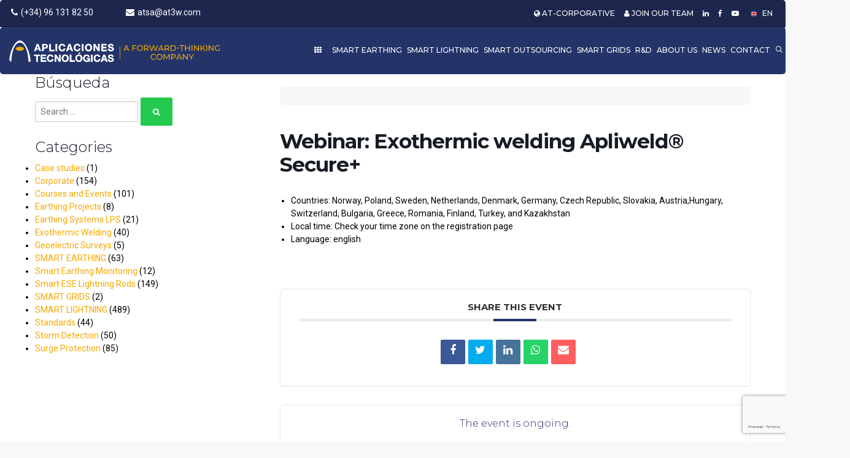

--- FILE ---
content_type: text/html; charset=utf-8
request_url: https://www.google.com/recaptcha/api2/anchor?ar=1&k=6LcMNo8bAAAAALFhoFmqDcn27OdZj_5zroOdBOj-&co=aHR0cHM6Ly9hdDN3LmNvbTo0NDM.&hl=es&v=N67nZn4AqZkNcbeMu4prBgzg&size=invisible&anchor-ms=20000&execute-ms=30000&cb=y5obkywugih2
body_size: 49058
content:
<!DOCTYPE HTML><html dir="ltr" lang="es"><head><meta http-equiv="Content-Type" content="text/html; charset=UTF-8">
<meta http-equiv="X-UA-Compatible" content="IE=edge">
<title>reCAPTCHA</title>
<style type="text/css">
/* cyrillic-ext */
@font-face {
  font-family: 'Roboto';
  font-style: normal;
  font-weight: 400;
  font-stretch: 100%;
  src: url(//fonts.gstatic.com/s/roboto/v48/KFO7CnqEu92Fr1ME7kSn66aGLdTylUAMa3GUBHMdazTgWw.woff2) format('woff2');
  unicode-range: U+0460-052F, U+1C80-1C8A, U+20B4, U+2DE0-2DFF, U+A640-A69F, U+FE2E-FE2F;
}
/* cyrillic */
@font-face {
  font-family: 'Roboto';
  font-style: normal;
  font-weight: 400;
  font-stretch: 100%;
  src: url(//fonts.gstatic.com/s/roboto/v48/KFO7CnqEu92Fr1ME7kSn66aGLdTylUAMa3iUBHMdazTgWw.woff2) format('woff2');
  unicode-range: U+0301, U+0400-045F, U+0490-0491, U+04B0-04B1, U+2116;
}
/* greek-ext */
@font-face {
  font-family: 'Roboto';
  font-style: normal;
  font-weight: 400;
  font-stretch: 100%;
  src: url(//fonts.gstatic.com/s/roboto/v48/KFO7CnqEu92Fr1ME7kSn66aGLdTylUAMa3CUBHMdazTgWw.woff2) format('woff2');
  unicode-range: U+1F00-1FFF;
}
/* greek */
@font-face {
  font-family: 'Roboto';
  font-style: normal;
  font-weight: 400;
  font-stretch: 100%;
  src: url(//fonts.gstatic.com/s/roboto/v48/KFO7CnqEu92Fr1ME7kSn66aGLdTylUAMa3-UBHMdazTgWw.woff2) format('woff2');
  unicode-range: U+0370-0377, U+037A-037F, U+0384-038A, U+038C, U+038E-03A1, U+03A3-03FF;
}
/* math */
@font-face {
  font-family: 'Roboto';
  font-style: normal;
  font-weight: 400;
  font-stretch: 100%;
  src: url(//fonts.gstatic.com/s/roboto/v48/KFO7CnqEu92Fr1ME7kSn66aGLdTylUAMawCUBHMdazTgWw.woff2) format('woff2');
  unicode-range: U+0302-0303, U+0305, U+0307-0308, U+0310, U+0312, U+0315, U+031A, U+0326-0327, U+032C, U+032F-0330, U+0332-0333, U+0338, U+033A, U+0346, U+034D, U+0391-03A1, U+03A3-03A9, U+03B1-03C9, U+03D1, U+03D5-03D6, U+03F0-03F1, U+03F4-03F5, U+2016-2017, U+2034-2038, U+203C, U+2040, U+2043, U+2047, U+2050, U+2057, U+205F, U+2070-2071, U+2074-208E, U+2090-209C, U+20D0-20DC, U+20E1, U+20E5-20EF, U+2100-2112, U+2114-2115, U+2117-2121, U+2123-214F, U+2190, U+2192, U+2194-21AE, U+21B0-21E5, U+21F1-21F2, U+21F4-2211, U+2213-2214, U+2216-22FF, U+2308-230B, U+2310, U+2319, U+231C-2321, U+2336-237A, U+237C, U+2395, U+239B-23B7, U+23D0, U+23DC-23E1, U+2474-2475, U+25AF, U+25B3, U+25B7, U+25BD, U+25C1, U+25CA, U+25CC, U+25FB, U+266D-266F, U+27C0-27FF, U+2900-2AFF, U+2B0E-2B11, U+2B30-2B4C, U+2BFE, U+3030, U+FF5B, U+FF5D, U+1D400-1D7FF, U+1EE00-1EEFF;
}
/* symbols */
@font-face {
  font-family: 'Roboto';
  font-style: normal;
  font-weight: 400;
  font-stretch: 100%;
  src: url(//fonts.gstatic.com/s/roboto/v48/KFO7CnqEu92Fr1ME7kSn66aGLdTylUAMaxKUBHMdazTgWw.woff2) format('woff2');
  unicode-range: U+0001-000C, U+000E-001F, U+007F-009F, U+20DD-20E0, U+20E2-20E4, U+2150-218F, U+2190, U+2192, U+2194-2199, U+21AF, U+21E6-21F0, U+21F3, U+2218-2219, U+2299, U+22C4-22C6, U+2300-243F, U+2440-244A, U+2460-24FF, U+25A0-27BF, U+2800-28FF, U+2921-2922, U+2981, U+29BF, U+29EB, U+2B00-2BFF, U+4DC0-4DFF, U+FFF9-FFFB, U+10140-1018E, U+10190-1019C, U+101A0, U+101D0-101FD, U+102E0-102FB, U+10E60-10E7E, U+1D2C0-1D2D3, U+1D2E0-1D37F, U+1F000-1F0FF, U+1F100-1F1AD, U+1F1E6-1F1FF, U+1F30D-1F30F, U+1F315, U+1F31C, U+1F31E, U+1F320-1F32C, U+1F336, U+1F378, U+1F37D, U+1F382, U+1F393-1F39F, U+1F3A7-1F3A8, U+1F3AC-1F3AF, U+1F3C2, U+1F3C4-1F3C6, U+1F3CA-1F3CE, U+1F3D4-1F3E0, U+1F3ED, U+1F3F1-1F3F3, U+1F3F5-1F3F7, U+1F408, U+1F415, U+1F41F, U+1F426, U+1F43F, U+1F441-1F442, U+1F444, U+1F446-1F449, U+1F44C-1F44E, U+1F453, U+1F46A, U+1F47D, U+1F4A3, U+1F4B0, U+1F4B3, U+1F4B9, U+1F4BB, U+1F4BF, U+1F4C8-1F4CB, U+1F4D6, U+1F4DA, U+1F4DF, U+1F4E3-1F4E6, U+1F4EA-1F4ED, U+1F4F7, U+1F4F9-1F4FB, U+1F4FD-1F4FE, U+1F503, U+1F507-1F50B, U+1F50D, U+1F512-1F513, U+1F53E-1F54A, U+1F54F-1F5FA, U+1F610, U+1F650-1F67F, U+1F687, U+1F68D, U+1F691, U+1F694, U+1F698, U+1F6AD, U+1F6B2, U+1F6B9-1F6BA, U+1F6BC, U+1F6C6-1F6CF, U+1F6D3-1F6D7, U+1F6E0-1F6EA, U+1F6F0-1F6F3, U+1F6F7-1F6FC, U+1F700-1F7FF, U+1F800-1F80B, U+1F810-1F847, U+1F850-1F859, U+1F860-1F887, U+1F890-1F8AD, U+1F8B0-1F8BB, U+1F8C0-1F8C1, U+1F900-1F90B, U+1F93B, U+1F946, U+1F984, U+1F996, U+1F9E9, U+1FA00-1FA6F, U+1FA70-1FA7C, U+1FA80-1FA89, U+1FA8F-1FAC6, U+1FACE-1FADC, U+1FADF-1FAE9, U+1FAF0-1FAF8, U+1FB00-1FBFF;
}
/* vietnamese */
@font-face {
  font-family: 'Roboto';
  font-style: normal;
  font-weight: 400;
  font-stretch: 100%;
  src: url(//fonts.gstatic.com/s/roboto/v48/KFO7CnqEu92Fr1ME7kSn66aGLdTylUAMa3OUBHMdazTgWw.woff2) format('woff2');
  unicode-range: U+0102-0103, U+0110-0111, U+0128-0129, U+0168-0169, U+01A0-01A1, U+01AF-01B0, U+0300-0301, U+0303-0304, U+0308-0309, U+0323, U+0329, U+1EA0-1EF9, U+20AB;
}
/* latin-ext */
@font-face {
  font-family: 'Roboto';
  font-style: normal;
  font-weight: 400;
  font-stretch: 100%;
  src: url(//fonts.gstatic.com/s/roboto/v48/KFO7CnqEu92Fr1ME7kSn66aGLdTylUAMa3KUBHMdazTgWw.woff2) format('woff2');
  unicode-range: U+0100-02BA, U+02BD-02C5, U+02C7-02CC, U+02CE-02D7, U+02DD-02FF, U+0304, U+0308, U+0329, U+1D00-1DBF, U+1E00-1E9F, U+1EF2-1EFF, U+2020, U+20A0-20AB, U+20AD-20C0, U+2113, U+2C60-2C7F, U+A720-A7FF;
}
/* latin */
@font-face {
  font-family: 'Roboto';
  font-style: normal;
  font-weight: 400;
  font-stretch: 100%;
  src: url(//fonts.gstatic.com/s/roboto/v48/KFO7CnqEu92Fr1ME7kSn66aGLdTylUAMa3yUBHMdazQ.woff2) format('woff2');
  unicode-range: U+0000-00FF, U+0131, U+0152-0153, U+02BB-02BC, U+02C6, U+02DA, U+02DC, U+0304, U+0308, U+0329, U+2000-206F, U+20AC, U+2122, U+2191, U+2193, U+2212, U+2215, U+FEFF, U+FFFD;
}
/* cyrillic-ext */
@font-face {
  font-family: 'Roboto';
  font-style: normal;
  font-weight: 500;
  font-stretch: 100%;
  src: url(//fonts.gstatic.com/s/roboto/v48/KFO7CnqEu92Fr1ME7kSn66aGLdTylUAMa3GUBHMdazTgWw.woff2) format('woff2');
  unicode-range: U+0460-052F, U+1C80-1C8A, U+20B4, U+2DE0-2DFF, U+A640-A69F, U+FE2E-FE2F;
}
/* cyrillic */
@font-face {
  font-family: 'Roboto';
  font-style: normal;
  font-weight: 500;
  font-stretch: 100%;
  src: url(//fonts.gstatic.com/s/roboto/v48/KFO7CnqEu92Fr1ME7kSn66aGLdTylUAMa3iUBHMdazTgWw.woff2) format('woff2');
  unicode-range: U+0301, U+0400-045F, U+0490-0491, U+04B0-04B1, U+2116;
}
/* greek-ext */
@font-face {
  font-family: 'Roboto';
  font-style: normal;
  font-weight: 500;
  font-stretch: 100%;
  src: url(//fonts.gstatic.com/s/roboto/v48/KFO7CnqEu92Fr1ME7kSn66aGLdTylUAMa3CUBHMdazTgWw.woff2) format('woff2');
  unicode-range: U+1F00-1FFF;
}
/* greek */
@font-face {
  font-family: 'Roboto';
  font-style: normal;
  font-weight: 500;
  font-stretch: 100%;
  src: url(//fonts.gstatic.com/s/roboto/v48/KFO7CnqEu92Fr1ME7kSn66aGLdTylUAMa3-UBHMdazTgWw.woff2) format('woff2');
  unicode-range: U+0370-0377, U+037A-037F, U+0384-038A, U+038C, U+038E-03A1, U+03A3-03FF;
}
/* math */
@font-face {
  font-family: 'Roboto';
  font-style: normal;
  font-weight: 500;
  font-stretch: 100%;
  src: url(//fonts.gstatic.com/s/roboto/v48/KFO7CnqEu92Fr1ME7kSn66aGLdTylUAMawCUBHMdazTgWw.woff2) format('woff2');
  unicode-range: U+0302-0303, U+0305, U+0307-0308, U+0310, U+0312, U+0315, U+031A, U+0326-0327, U+032C, U+032F-0330, U+0332-0333, U+0338, U+033A, U+0346, U+034D, U+0391-03A1, U+03A3-03A9, U+03B1-03C9, U+03D1, U+03D5-03D6, U+03F0-03F1, U+03F4-03F5, U+2016-2017, U+2034-2038, U+203C, U+2040, U+2043, U+2047, U+2050, U+2057, U+205F, U+2070-2071, U+2074-208E, U+2090-209C, U+20D0-20DC, U+20E1, U+20E5-20EF, U+2100-2112, U+2114-2115, U+2117-2121, U+2123-214F, U+2190, U+2192, U+2194-21AE, U+21B0-21E5, U+21F1-21F2, U+21F4-2211, U+2213-2214, U+2216-22FF, U+2308-230B, U+2310, U+2319, U+231C-2321, U+2336-237A, U+237C, U+2395, U+239B-23B7, U+23D0, U+23DC-23E1, U+2474-2475, U+25AF, U+25B3, U+25B7, U+25BD, U+25C1, U+25CA, U+25CC, U+25FB, U+266D-266F, U+27C0-27FF, U+2900-2AFF, U+2B0E-2B11, U+2B30-2B4C, U+2BFE, U+3030, U+FF5B, U+FF5D, U+1D400-1D7FF, U+1EE00-1EEFF;
}
/* symbols */
@font-face {
  font-family: 'Roboto';
  font-style: normal;
  font-weight: 500;
  font-stretch: 100%;
  src: url(//fonts.gstatic.com/s/roboto/v48/KFO7CnqEu92Fr1ME7kSn66aGLdTylUAMaxKUBHMdazTgWw.woff2) format('woff2');
  unicode-range: U+0001-000C, U+000E-001F, U+007F-009F, U+20DD-20E0, U+20E2-20E4, U+2150-218F, U+2190, U+2192, U+2194-2199, U+21AF, U+21E6-21F0, U+21F3, U+2218-2219, U+2299, U+22C4-22C6, U+2300-243F, U+2440-244A, U+2460-24FF, U+25A0-27BF, U+2800-28FF, U+2921-2922, U+2981, U+29BF, U+29EB, U+2B00-2BFF, U+4DC0-4DFF, U+FFF9-FFFB, U+10140-1018E, U+10190-1019C, U+101A0, U+101D0-101FD, U+102E0-102FB, U+10E60-10E7E, U+1D2C0-1D2D3, U+1D2E0-1D37F, U+1F000-1F0FF, U+1F100-1F1AD, U+1F1E6-1F1FF, U+1F30D-1F30F, U+1F315, U+1F31C, U+1F31E, U+1F320-1F32C, U+1F336, U+1F378, U+1F37D, U+1F382, U+1F393-1F39F, U+1F3A7-1F3A8, U+1F3AC-1F3AF, U+1F3C2, U+1F3C4-1F3C6, U+1F3CA-1F3CE, U+1F3D4-1F3E0, U+1F3ED, U+1F3F1-1F3F3, U+1F3F5-1F3F7, U+1F408, U+1F415, U+1F41F, U+1F426, U+1F43F, U+1F441-1F442, U+1F444, U+1F446-1F449, U+1F44C-1F44E, U+1F453, U+1F46A, U+1F47D, U+1F4A3, U+1F4B0, U+1F4B3, U+1F4B9, U+1F4BB, U+1F4BF, U+1F4C8-1F4CB, U+1F4D6, U+1F4DA, U+1F4DF, U+1F4E3-1F4E6, U+1F4EA-1F4ED, U+1F4F7, U+1F4F9-1F4FB, U+1F4FD-1F4FE, U+1F503, U+1F507-1F50B, U+1F50D, U+1F512-1F513, U+1F53E-1F54A, U+1F54F-1F5FA, U+1F610, U+1F650-1F67F, U+1F687, U+1F68D, U+1F691, U+1F694, U+1F698, U+1F6AD, U+1F6B2, U+1F6B9-1F6BA, U+1F6BC, U+1F6C6-1F6CF, U+1F6D3-1F6D7, U+1F6E0-1F6EA, U+1F6F0-1F6F3, U+1F6F7-1F6FC, U+1F700-1F7FF, U+1F800-1F80B, U+1F810-1F847, U+1F850-1F859, U+1F860-1F887, U+1F890-1F8AD, U+1F8B0-1F8BB, U+1F8C0-1F8C1, U+1F900-1F90B, U+1F93B, U+1F946, U+1F984, U+1F996, U+1F9E9, U+1FA00-1FA6F, U+1FA70-1FA7C, U+1FA80-1FA89, U+1FA8F-1FAC6, U+1FACE-1FADC, U+1FADF-1FAE9, U+1FAF0-1FAF8, U+1FB00-1FBFF;
}
/* vietnamese */
@font-face {
  font-family: 'Roboto';
  font-style: normal;
  font-weight: 500;
  font-stretch: 100%;
  src: url(//fonts.gstatic.com/s/roboto/v48/KFO7CnqEu92Fr1ME7kSn66aGLdTylUAMa3OUBHMdazTgWw.woff2) format('woff2');
  unicode-range: U+0102-0103, U+0110-0111, U+0128-0129, U+0168-0169, U+01A0-01A1, U+01AF-01B0, U+0300-0301, U+0303-0304, U+0308-0309, U+0323, U+0329, U+1EA0-1EF9, U+20AB;
}
/* latin-ext */
@font-face {
  font-family: 'Roboto';
  font-style: normal;
  font-weight: 500;
  font-stretch: 100%;
  src: url(//fonts.gstatic.com/s/roboto/v48/KFO7CnqEu92Fr1ME7kSn66aGLdTylUAMa3KUBHMdazTgWw.woff2) format('woff2');
  unicode-range: U+0100-02BA, U+02BD-02C5, U+02C7-02CC, U+02CE-02D7, U+02DD-02FF, U+0304, U+0308, U+0329, U+1D00-1DBF, U+1E00-1E9F, U+1EF2-1EFF, U+2020, U+20A0-20AB, U+20AD-20C0, U+2113, U+2C60-2C7F, U+A720-A7FF;
}
/* latin */
@font-face {
  font-family: 'Roboto';
  font-style: normal;
  font-weight: 500;
  font-stretch: 100%;
  src: url(//fonts.gstatic.com/s/roboto/v48/KFO7CnqEu92Fr1ME7kSn66aGLdTylUAMa3yUBHMdazQ.woff2) format('woff2');
  unicode-range: U+0000-00FF, U+0131, U+0152-0153, U+02BB-02BC, U+02C6, U+02DA, U+02DC, U+0304, U+0308, U+0329, U+2000-206F, U+20AC, U+2122, U+2191, U+2193, U+2212, U+2215, U+FEFF, U+FFFD;
}
/* cyrillic-ext */
@font-face {
  font-family: 'Roboto';
  font-style: normal;
  font-weight: 900;
  font-stretch: 100%;
  src: url(//fonts.gstatic.com/s/roboto/v48/KFO7CnqEu92Fr1ME7kSn66aGLdTylUAMa3GUBHMdazTgWw.woff2) format('woff2');
  unicode-range: U+0460-052F, U+1C80-1C8A, U+20B4, U+2DE0-2DFF, U+A640-A69F, U+FE2E-FE2F;
}
/* cyrillic */
@font-face {
  font-family: 'Roboto';
  font-style: normal;
  font-weight: 900;
  font-stretch: 100%;
  src: url(//fonts.gstatic.com/s/roboto/v48/KFO7CnqEu92Fr1ME7kSn66aGLdTylUAMa3iUBHMdazTgWw.woff2) format('woff2');
  unicode-range: U+0301, U+0400-045F, U+0490-0491, U+04B0-04B1, U+2116;
}
/* greek-ext */
@font-face {
  font-family: 'Roboto';
  font-style: normal;
  font-weight: 900;
  font-stretch: 100%;
  src: url(//fonts.gstatic.com/s/roboto/v48/KFO7CnqEu92Fr1ME7kSn66aGLdTylUAMa3CUBHMdazTgWw.woff2) format('woff2');
  unicode-range: U+1F00-1FFF;
}
/* greek */
@font-face {
  font-family: 'Roboto';
  font-style: normal;
  font-weight: 900;
  font-stretch: 100%;
  src: url(//fonts.gstatic.com/s/roboto/v48/KFO7CnqEu92Fr1ME7kSn66aGLdTylUAMa3-UBHMdazTgWw.woff2) format('woff2');
  unicode-range: U+0370-0377, U+037A-037F, U+0384-038A, U+038C, U+038E-03A1, U+03A3-03FF;
}
/* math */
@font-face {
  font-family: 'Roboto';
  font-style: normal;
  font-weight: 900;
  font-stretch: 100%;
  src: url(//fonts.gstatic.com/s/roboto/v48/KFO7CnqEu92Fr1ME7kSn66aGLdTylUAMawCUBHMdazTgWw.woff2) format('woff2');
  unicode-range: U+0302-0303, U+0305, U+0307-0308, U+0310, U+0312, U+0315, U+031A, U+0326-0327, U+032C, U+032F-0330, U+0332-0333, U+0338, U+033A, U+0346, U+034D, U+0391-03A1, U+03A3-03A9, U+03B1-03C9, U+03D1, U+03D5-03D6, U+03F0-03F1, U+03F4-03F5, U+2016-2017, U+2034-2038, U+203C, U+2040, U+2043, U+2047, U+2050, U+2057, U+205F, U+2070-2071, U+2074-208E, U+2090-209C, U+20D0-20DC, U+20E1, U+20E5-20EF, U+2100-2112, U+2114-2115, U+2117-2121, U+2123-214F, U+2190, U+2192, U+2194-21AE, U+21B0-21E5, U+21F1-21F2, U+21F4-2211, U+2213-2214, U+2216-22FF, U+2308-230B, U+2310, U+2319, U+231C-2321, U+2336-237A, U+237C, U+2395, U+239B-23B7, U+23D0, U+23DC-23E1, U+2474-2475, U+25AF, U+25B3, U+25B7, U+25BD, U+25C1, U+25CA, U+25CC, U+25FB, U+266D-266F, U+27C0-27FF, U+2900-2AFF, U+2B0E-2B11, U+2B30-2B4C, U+2BFE, U+3030, U+FF5B, U+FF5D, U+1D400-1D7FF, U+1EE00-1EEFF;
}
/* symbols */
@font-face {
  font-family: 'Roboto';
  font-style: normal;
  font-weight: 900;
  font-stretch: 100%;
  src: url(//fonts.gstatic.com/s/roboto/v48/KFO7CnqEu92Fr1ME7kSn66aGLdTylUAMaxKUBHMdazTgWw.woff2) format('woff2');
  unicode-range: U+0001-000C, U+000E-001F, U+007F-009F, U+20DD-20E0, U+20E2-20E4, U+2150-218F, U+2190, U+2192, U+2194-2199, U+21AF, U+21E6-21F0, U+21F3, U+2218-2219, U+2299, U+22C4-22C6, U+2300-243F, U+2440-244A, U+2460-24FF, U+25A0-27BF, U+2800-28FF, U+2921-2922, U+2981, U+29BF, U+29EB, U+2B00-2BFF, U+4DC0-4DFF, U+FFF9-FFFB, U+10140-1018E, U+10190-1019C, U+101A0, U+101D0-101FD, U+102E0-102FB, U+10E60-10E7E, U+1D2C0-1D2D3, U+1D2E0-1D37F, U+1F000-1F0FF, U+1F100-1F1AD, U+1F1E6-1F1FF, U+1F30D-1F30F, U+1F315, U+1F31C, U+1F31E, U+1F320-1F32C, U+1F336, U+1F378, U+1F37D, U+1F382, U+1F393-1F39F, U+1F3A7-1F3A8, U+1F3AC-1F3AF, U+1F3C2, U+1F3C4-1F3C6, U+1F3CA-1F3CE, U+1F3D4-1F3E0, U+1F3ED, U+1F3F1-1F3F3, U+1F3F5-1F3F7, U+1F408, U+1F415, U+1F41F, U+1F426, U+1F43F, U+1F441-1F442, U+1F444, U+1F446-1F449, U+1F44C-1F44E, U+1F453, U+1F46A, U+1F47D, U+1F4A3, U+1F4B0, U+1F4B3, U+1F4B9, U+1F4BB, U+1F4BF, U+1F4C8-1F4CB, U+1F4D6, U+1F4DA, U+1F4DF, U+1F4E3-1F4E6, U+1F4EA-1F4ED, U+1F4F7, U+1F4F9-1F4FB, U+1F4FD-1F4FE, U+1F503, U+1F507-1F50B, U+1F50D, U+1F512-1F513, U+1F53E-1F54A, U+1F54F-1F5FA, U+1F610, U+1F650-1F67F, U+1F687, U+1F68D, U+1F691, U+1F694, U+1F698, U+1F6AD, U+1F6B2, U+1F6B9-1F6BA, U+1F6BC, U+1F6C6-1F6CF, U+1F6D3-1F6D7, U+1F6E0-1F6EA, U+1F6F0-1F6F3, U+1F6F7-1F6FC, U+1F700-1F7FF, U+1F800-1F80B, U+1F810-1F847, U+1F850-1F859, U+1F860-1F887, U+1F890-1F8AD, U+1F8B0-1F8BB, U+1F8C0-1F8C1, U+1F900-1F90B, U+1F93B, U+1F946, U+1F984, U+1F996, U+1F9E9, U+1FA00-1FA6F, U+1FA70-1FA7C, U+1FA80-1FA89, U+1FA8F-1FAC6, U+1FACE-1FADC, U+1FADF-1FAE9, U+1FAF0-1FAF8, U+1FB00-1FBFF;
}
/* vietnamese */
@font-face {
  font-family: 'Roboto';
  font-style: normal;
  font-weight: 900;
  font-stretch: 100%;
  src: url(//fonts.gstatic.com/s/roboto/v48/KFO7CnqEu92Fr1ME7kSn66aGLdTylUAMa3OUBHMdazTgWw.woff2) format('woff2');
  unicode-range: U+0102-0103, U+0110-0111, U+0128-0129, U+0168-0169, U+01A0-01A1, U+01AF-01B0, U+0300-0301, U+0303-0304, U+0308-0309, U+0323, U+0329, U+1EA0-1EF9, U+20AB;
}
/* latin-ext */
@font-face {
  font-family: 'Roboto';
  font-style: normal;
  font-weight: 900;
  font-stretch: 100%;
  src: url(//fonts.gstatic.com/s/roboto/v48/KFO7CnqEu92Fr1ME7kSn66aGLdTylUAMa3KUBHMdazTgWw.woff2) format('woff2');
  unicode-range: U+0100-02BA, U+02BD-02C5, U+02C7-02CC, U+02CE-02D7, U+02DD-02FF, U+0304, U+0308, U+0329, U+1D00-1DBF, U+1E00-1E9F, U+1EF2-1EFF, U+2020, U+20A0-20AB, U+20AD-20C0, U+2113, U+2C60-2C7F, U+A720-A7FF;
}
/* latin */
@font-face {
  font-family: 'Roboto';
  font-style: normal;
  font-weight: 900;
  font-stretch: 100%;
  src: url(//fonts.gstatic.com/s/roboto/v48/KFO7CnqEu92Fr1ME7kSn66aGLdTylUAMa3yUBHMdazQ.woff2) format('woff2');
  unicode-range: U+0000-00FF, U+0131, U+0152-0153, U+02BB-02BC, U+02C6, U+02DA, U+02DC, U+0304, U+0308, U+0329, U+2000-206F, U+20AC, U+2122, U+2191, U+2193, U+2212, U+2215, U+FEFF, U+FFFD;
}

</style>
<link rel="stylesheet" type="text/css" href="https://www.gstatic.com/recaptcha/releases/N67nZn4AqZkNcbeMu4prBgzg/styles__ltr.css">
<script nonce="HNamslSiQoP48ecau8-EJg" type="text/javascript">window['__recaptcha_api'] = 'https://www.google.com/recaptcha/api2/';</script>
<script type="text/javascript" src="https://www.gstatic.com/recaptcha/releases/N67nZn4AqZkNcbeMu4prBgzg/recaptcha__es.js" nonce="HNamslSiQoP48ecau8-EJg">
      
    </script></head>
<body><div id="rc-anchor-alert" class="rc-anchor-alert"></div>
<input type="hidden" id="recaptcha-token" value="[base64]">
<script type="text/javascript" nonce="HNamslSiQoP48ecau8-EJg">
      recaptcha.anchor.Main.init("[\x22ainput\x22,[\x22bgdata\x22,\x22\x22,\[base64]/[base64]/[base64]/bmV3IHJbeF0oY1swXSk6RT09Mj9uZXcgclt4XShjWzBdLGNbMV0pOkU9PTM/bmV3IHJbeF0oY1swXSxjWzFdLGNbMl0pOkU9PTQ/[base64]/[base64]/[base64]/[base64]/[base64]/[base64]/[base64]/[base64]\x22,\[base64]\\u003d\x22,\[base64]/woTCg1A7w7nCjQhlw5/ChU92w48qw7rDqyE9wpk0w5DCo8KJSnLDiAhoTcOnQ8KxwpPCr8OCVj8cOMOfw4rCni3Dg8KEw4nDuMOCQ8KsGwMaWSwNw7rCuntsw4HDg8KGwqN0wr8dwp/[base64]/[base64]/wqbCj8KjOjfDt8Kzw4Quwr3DghwQw519JkguZ0LCvkrCkEAgw4UGeMOvIiV7w7/CkcO2wrXDuAEtVcODw5FgTlcJwozCpMKqwonDqMOGw5zCq8Oew5nDocK7fU11wpfCth1hAiXDpMOUIMOJw6XDjcOcw4tww5DCgsKcwqPCm8KzKn7CmQlQw7nCs1jChmfDgsOSw5NNUcKvesKbMHbCtw8Lw6/CucOKwqRdw4/Du8KKwr7DnRIKC8OkwrLCj8KWw70wQcOGcy7CksOAByTDj8KoXsOlQ3lUfmd+w7ESQ0RwHcO5QMKew7LCtMKrw7UnVcK1YcKGCRx/FsKWw7LDnVXDi3/CnUvCtFRPKMKQWMO8w6JDw7MIw6JxHgjCpcK6VyjDv8KwVMKKw6dVw4ZPI8KUw7/Cn8O4wpbDtCXDv8KWw6zCkMKWaEHCmistVMOswqvDkMKRwrBvEyYUHQbClwliwpfCrWh8w4nClMOCw5TCpsOmwoPDmkTDmMOAw5LDnDfCjX7ChsKlHw9LwolbY0HCisOFw7jCnXfDin/DisO+IDZowoE9w7ERaQsLX1oDLQJGOMKXM8OVMsKNwrLCoiHChcOew5Rlb1lgPXXCilsaw4/ClcO3w7TDpX9WwrHDthNmw5HCnC5cw4UQUsKbwpNxNsKcw6Q3XBcvw6nDkUZXP04BcsKhw5pfERooY8Kncx3DtcKQIUvChsKUGsOvCHnDisKww6FdHcK1w4JQwqjDli95w77CsVPDiULCmMKZw4LCu3NNIsOww6smTD/CqMKeB3ALwpMWHsOCSQtUesOMwrVdbMKBw7nDrHrCg8KFwoQMw412E8Ouw4gkS1w6Uy90w6IHVhTDvHAfw6bCpsKFDEoqc8OpMcKWIj5jwoLCn35QZjNLPMKlwrnDqCB0wqFfwqE/[base64]/VsOEwq5qXSZBw6FCZ1TCs8KRaxTDkEwkbsKKwpHCqcO5w4XDqcOZw7kjw4/DjcOrwqFAw77CosOlwqrCuMKyXhZiwpvCl8Onw4jCmhE3ZV12w6DDgsOUKi/DjnzDmMOYFH3ChcOzXMKYwrnDn8O0w4/CgMK9woNiw5EBwotawobDnljCiHLDhmXDtMKxw7PDrDU/woZnasO5BsKRGMKwwr/DhcKmecKSwoRZE1hQCcKzFcOMw5o4wpRqVcKAwpQEWjpaw71VVsKGwqYYw6PDh3lnWiXDs8OHwr/CncOXIQjCqMODwrkXwpMHw4pQHcO4RVRwD8OoUMKDKcOwBhLCnUsxw6HDjnI3w6JVwq88w4bCsmI2E8OSwr7DtnoRw7PCpHLCv8KSGFfDmcOLCmpUVWInG8KhwrfDj33Cj8OVw7/Dl1fDvMOBaADDiAhhwoNvw5x6wqrCqMK+wr4KBMK7Tz/CjBHCjzLCoDLDrHEfw5vDn8KgKgw7w4k/[base64]/Dm3LChCHDnx11wrPDh8Kkw4VWMU0bw4bCv2XDssKge2A8w4VsWcKzw4E1wqJhw5DDtE/DrkIBwoY1w6ZOw67ChcOtw7LDq8K6w7M3EsKXw6DChijDg8OPVAHCqHPCqsOrGA7CjsKsPnfCnsOTw403CnoHwq/DrncJeMOFbMO0wrrCkT3Cv8K4eMOwwrvDjg91KQHCgAnDgMKNwrBQwojDl8OuwrDDlxTDhMKOw7TCkxYlwoXCgQ/[base64]/Dn8KqwroyacKIOj8dwpALw6cGAR3CoyYkw7Rkw4F3wonCiUvCiklpw5bDjAkECSrCiXJuwofCh0zDrFTDocKyZWsAw43DnyXDjRTDg8KXw7bCkMKow7tswoB/[base64]/DrcKgwoTDh8KAZcKaw7jCjClKwqV+wptMcC3DmHTDoTNvVjMsw5V/NcObO8Kvw5FmIMKOdcO3RAYfw5LCvsKew5XDqG7DoB3DtmpZw6J+wptTwqzCqQJ/wrvCugA2C8K5w6NrwrPChcKfw4YawqAJD8KPA2rDqmxZP8K/MBsGwoXDpcOLPsORLVIhw7ZURMKdM8K+w4hDw6TDrMO6TSpaw4Ngwr/CriTCncOhe8O/[base64]/Dj8Kfw7BcG8OJw7VewoLDn8OcwqwWw5VYw5zCosO7bQfCiDzCn8OlbWVgwoANDlrDqMKMAcKMw6VZw61vw4/DkcK9w5Vqwo/Ci8KZw6nDi29FSk/[base64]/ChsKNw6LCumIswpPCssKySh7Dv8Ohw6FkJ8KDHhkkAsKrA8O8w4rDrTcNOMKWM8Krw73CgkbCpcOeTMKQKVjChcKMGMK3w7QHQh4QY8KdGsOfw6vCnMOzwr12fcKgecOfw4Nyw6DDgsOCKE/[base64]/CtkVFLsKMw43DlMKCwrgvwpDDvx9OJcO+Zk4JNcOUw6ALAMOObsONInzChHViFcKdeAbDmMO8JjzCisKhwqbDv8K0G8KDwq3Dp1nDh8Ofwr/Dt2DDikTCjcKHJsKJw6ViQDtXw5cKETQyw6zCs8Kqw6PDgsKAwpzDo8KEwoRQZsO/w7jCh8Oiw4MSTSjDul03BgI4w7sww6ZpwovCs0rDnVkDVCzDu8OCFX3DlyjDp8KaEgPCmMKcw47DusKDf1pYGlBKPsKbw7QEKSfCplkOw4HDrFcLw7krwr3CtMOiMsO3w4nDvsKLKV/[base64]/DgMKRRXZXw4rDgkNCwonDkG7Cuy/[base64]/ChG5bdcKdwpFvPl0+G8OSwprCgmnDr8Opw6LDr8K1w67CosK7DcOLR24JdXHCrcKjw78LbsOkw6bDkD7CgsOIw6rDk8OQw5LDvsOgw6HCp8Kfw5Imw6xtw6jCicKJdSfDksKICm0lw48wXiMbw7jCnGLDkE3Dr8Oaw6cpRjzCnxBsw4vCmETDv8KzQ8OZeMKnV2/CmsKad1HDnhQTacKvX8ORw7g6w4ljEC11wrNOw7cvZ8OtH8OjwqcmEMOpwoHCpcO+Oglgwr1gw7HDknBcw4jDmsO3Ix/DqMOFw5g+NcKuIsK9wpbClsOIDMOUFn99wptrO8KSWsOpwonDsVk+woBXGGVfwoPCs8KxFMOVwqQ6w7HDr8OrwqHChSRvNcOqYMOXJRPDggLCsMKfwqjDlcOmwqnDtMK+W2hawqokTABRGcOCegDDhsOze8KgEcK2w5zCojHDnxoOw4Umw6J4w7/[base64]/DsMKBFCEjw4UPwolmDyJdP8KHVTjDqMOlw6vCicKnwrHDkcKfwpLCmi7CjMOGBCnDpwgEAFVpw7vDlMKeBMKmBMKJBTzDrcKQw7MjQ8KGBjt1W8KcC8K3CibCqnfDpsOpw5DDn8OvdcO1woHDvsKSw4/[base64]/Cry3Cv0Bww7LCqsKVT8O8wo7DhcKZwqTCrcKlwobDisOrw6XCtcOcTmcLZmN/wobCvBBDVMKSJ8KkAsKEwpFBwqbDjH9OwqdSw55YwoBjOmM7w7tRWW5hR8KQG8OAZ0scw6HDs8Ouw6vDqAtMS8ONX2bCqcOZFsOFc1PCp8O6wr0SPMOjdMKuw70zfsOTdMK1w4cbw7l+wp3Dm8OLwrXCkwvDl8Kow7ZyOcOqLcKCYcKgUmfDhsO/bwpAdFcGw4x+wprDmsOmwo8Ww6vCuSMBw7nCkcOfwrjDicOzwprCgcKtYsKJPsOtFFEYVMKCLsK0A8O/[base64]/[base64]/w5fCsXvDkzxRUMKce8OqwqTDtMKww50xGXZZSg4XD8OtWsKCL8O+IXbCpMKKb8KSOMK+wrvCgD7CsipsPBxlwo3Du8OnTCbCtcKOFh/[base64]/aMKiGsK0w7J2fxjDicKVLsKPTsKhE3Yuwrl3w7o8HsOPwoXCrMK5wqd/CMOCZDQCw4MKw4XCkWfCrMKew5IBwrbDqsKUHcOiAcKVdy5TwqNwCCnDj8K7NElKw6HCt8KLecORIRPCr2/CoD0WEsO2T8O6EMOQIsO9Z8OkY8KEw7PCvBPDj3jDvsKkZ0jChWHCvcKoUcKTwp/[base64]/w6U4wozCr8KXwo1ww5cxwojDuMKaw6vCjj7CnT7DnsO2fxjCmMKBTsOMwrTCpXDDocKiw45fW8O5w6EbI8Oxd8KpwqYpNcOKw4PDuMOochrCnV3DhgkewoULcVVcJzDDrXjCoMOUL3xJwpA3w45twqrDk8Onw6QcIcObw7xnwoZDwr/CpBLDoVPCocKbw7nCtX/CgsOfwp3CoTfDg8KyUsKFLUTCuRPCgQnDrsOnd2kewq/Cr8Kpw4l+ShdQwrDCqEnChcKIJmfCnMOIwrPCoMK8wqjDncK+wqU3wpnChG/ChybCv3TCqsKgKjbDhsKnGMOScsOkM3lMw4PCn2nCjgspw6zCi8O+wqN9GMKOAQJaLMK8w4UwwpPCgsOLPMOUZgh1w7zDrm/[base64]/CtcKSwq/CmsOEfcOaw654esO/wq/CnMOrwpbDiMOvw5koKcK7LcOBw6TDg8OMwopvwqTCg8KpeiQyLhtYw7RRcH0Vw7Abw5wifl/Co8KFw4d1w55/[base64]/w6HDnFVBBRFXKBt/HWXChcODQyEiLE3CpkjDrx/DjMOzEl0KGBAxQ8K/wo3DnkR1AwcWwojCocK9JcOVwqBXZMOLZAU2YnHDv8K4AgXDliFFUsKOw4HCscKUFMKOK8OFAgPDjMO8w4TChxnDuDloUsKaw7jDlsKOw44aw41bw4rCqHfDug53GsOgwo/CvcKIDiQiU8Kgw4gOw7fDkBHDvMK+QkBPwokCwpI/EMOEQ18ZS8OoDsO6w5PCnEBZwrdZwovDuUghwoUZw4/DqcKZU8Kvw53Ctw5cw4MWLyh/[base64]/DgsKGA8KARHrCtsKZAMOrckHDrsOEXTjDszfDlsObF8O2GA3DnMKESjweNFVEXcOCO3VJw68JS8O6w7hjw4/DgVxXwpLDl8KFwprCscKJS8OadSY0OzYwMwfDh8O6N2t0CcKccmXDs8OPwqPCszcVw5vCq8KpdRUuw68FN8OWJsOHSBbDhMKBw78jT1/DiMOJMMOgw5Q9wpDDqknCugbDpgRQw71Cwr3DuMO3w5Y2cG/DsMOgwqHDvRgqw6TCuMKiPcKCwoXDrB7DvMK7wqPCtcKbw7/DlMOawoXClHXDlsKswrxLWCUSwprDvcOOwrHDpDUrZgPCvUkfWMKRI8O3w53DncKuwqgJwrZNEsKHci3CmhbDpV7CgcKGKcOpw74/N8OpW8OrwqHCsMO9O8OPRcKvw4bDv0czF8KvbjzClUPDsnnChUErw5ItEFXDpcKKwrfDo8KpO8K6KsKjI8KpQsK/Xl1/w4hHf2sgwqXCuMOscCDDvcO1VcOwwok0w6JzBcOWwq7CvMK+K8OVAxbDksKKXlFMUn3Du1cNw6sLwrfDs8KHb8KDcMOqwr5WwqQeOV5UFBvDocOmw4bDq8KiQR5eCcOQHjkxw4BpW20iAMOVaMKUKwzCsGPCgitKw67CnTTDll/Clk5cwpoPawhFB8KdccOxPnd6fTF7BMK4wofCkx7Ck8OBw6jDhFjCkcKYwq8pD0TCqsKaGsKLczUtw5tCwpfCnMKDwo7CosK7w4x1UsOaw59dccO6HQBjLEzCuXLDmxjDtcOYwq/ChcK8w5LCrj9Zb8KuSzDCssKYwqFKEVDDq2PDp2XDlMKcwqTDusOTw4s+Pw3DqWzCvHxvVcKEw7vDpjTDu3zCrj42BMOmwqU2GQ0gCsKcwog5w53CqMONw7twwpnDgjo+woHCoRfDocK8wrZKekrCoi/CgWPCvBfDh8O/wp5Rwr7DlH9/U8KXbgvDqzRzAhzCqC3Du8K3w7zCuMOTw4HCuyLCtmY4T8ONwrfCj8OOQsKUwqNswpXCu8Kmwo1Qw5M2wrRSJsOdwrVPaMO3wpkUw5VETsKFw59Vw6nDuFsCwoPDlMKPUVHCuTZKaB/CgsOAYsOTw6HCmcKfwokfLVrDlsOzw4/CsMKMesKwL3XCuV1Bw7sow7zCpsKfw4DCkMKGXMKcw4JdwqErwq7Ch8OZQ2ZIWjF1w5howogvwoTCi8Knw53DoC7DoFbDrcK3FS/DjMKNX8O1R8KPY8K3aj7CocOLwow8woPCumxqRDbCm8KKw6EcU8KHZm7CjBjDoUYzwp5haS9Vwrxqb8OORlPCmyXCtsOMwqtYwqA+w4DChXbDmMKuwqM9wpVSwqB+woI3SnrCucKOwp0xAcKhHMO7wpt4djtaDAU7WMKKw5wow6XDlAkYw6LDuFhEY8K/[base64]/CsH9nTcKZJU3DlsKJwpRDMcKIwrl7w7zDv8OxGzQOw4DDu8KJO1kRw7bDmwPDhmjDkMOTTsOHNTFXw7HDkyDDohLDsi5uw4F4GsO/wrPDsT9Ow7ZkwqEPb8KswpojNX/DrjPDt8KcwpJ+DsK7w4x7w4dNwotEwq57wpE2w4/Ck8K0F3vCn2Rlw5QlwrnDhl/Dtg8gwrlZw71Iw5cEw53DuHwFNsKvAMOJw7DChMOcw6t/wpfDsMOqwpbCoHoowroPw4zDrCbCsmLDokHCpVzCnsOEw4/Ds8OrH3JrwrkAwrHDo1HDkcKEwpDDsUZqHXLCv8O/eE5eH8OdTVkjwp7Dj2LCocKXNijChMO+LsKPw4nCm8Oiw4vDm8KDwrTCl1J7wqQvOsKVw6EHwpNdwr/DoVvDhsOdLSbDs8OiKEPDu8OkW0RSNsKMV8KBwofCj8O7w5XDvFNMdVDDrMO+wq5kwpTDq0/CucK1w57DvsO4wqw4w5TDi8K4YQPDuChfPT/Diwp5w7FCJHXDnDfCrsKaaGLCp8KlwpREJyxoWMOzDcKYwo7DtcKVwq/CkHMvcBDCpsOSLcKlwph5dCHChcOFw6/[base64]/LsK/VcKkI8KdRcOaScOow7XDtX3DkXXDjCg9FMKAw77DgMO+wrjCvcOjT8OpwpPCpBEBCWnCvWPDnTVxL8K0wojDuQbDoVsINsOow7hEwrVOTCzCg142UcK8wojCg8OHw6N7LsK/FMKnw65Ywpwhwq7DhMKTwpIaHhbCscK9wqZQwp0faMOAesK8wo3DsQE8MMOwLMKEw4nDq8KFYhpow7LDowPDnirClQZdG0w7LRnDncOyAgkOw5XCrX/Ch0HCkMK0w5nCisKUaxnCqifConlxFX3CikzCuj/[base64]/[base64]/[base64]/wqfDhXTDrcKUw73DiMOyw4JkGMOGw7MGw5gxwp8vVsO2A8O8w4jDs8Kyw6/DhUzCrMOQwo3DvcOsw48MJU0Tw6vDmGrDjMKBYHF3ZsOvRThLw6HDo8OPw5bDimpdwp05woE/[base64]/[base64]/DnwDCpMOoQU5qGMOLwpF6wqXDmFpLw51SwrN/M8OBw6FpQTnDm8KdwpRgw6cyaMObVcKLwrdNw702w5dHw7DCug/[base64]/DsV9/OsO/[base64]/f3vCgS1ZwrB/Yx/[base64]/DvMKkb8KZw6cIw6Mgw6JxNMKLwoBrwoJmbVLCq0PDlMOCdMOTw4DCs0bClhACVnDDjMK5wqrDrcOwwqrCh8O6woLCsQvDmUFiw5Jgw6XDm8KKwpXDg8ONwrLCqQXDm8O5CUs6dAl6wrXDoD/Dr8OvecOaCsK4w5rDlMOjScKBw6XChQvDt8OGSMK3YCvDmw4Wwp98w4Zab8OXw7vCigEkwpFzGDB2woLComzDjcKkScOtw6LDqzcXVy3DqxNnTkbDiHt8w5QiTMOdwo9PacK4wr5PwrciNcKFD8Knw5nCpsKVwrIjIW7DqH3CjmgFcVggw4wywq/CsMKHw5BtcsOew6fCrAXCnxvDo3fCv8KxwqtOw5fDvMOBQ8OdS8OPwqwpwo4wNAnDiMOTwrzDjMKpRXnDu8KAwp/DsDszw5YVw50Ow7R9LWhrw6vDhcKvVQJEwp5JKBYBGMOQWMOPwqJLUHHDgsOxXyTCvGBmHMO+LEjCjMOdHcO1dD5+BGLDqsK4TVRGw6vDrCDDisOPGynDm8KfJnZiw6FnwrEgwq0Tw7NWHcOccEvCisOEFMOpdnNvwpzCiDnCrMOAw7lhw749ZsO/w4pmw5NQwoTDn8K1wo0wEiBqw7PDvcOgdcK/RVHCuS1gwpTCu8KGw5YHEiB/w7TDpsOQT08AwpHDlMO+VsKsw6rDliNXekTCn8OMcMKtwpLCpCfCkMOzwoXClsOWdmRUQMKnwrtxwq7CmcKqw7/ChTXDl8KqwrABLsOewqNYQMKYwox/CsKsAcOcwoZ/OMK6CMODwpXCnFo+w6gewr4Xwq8fNMOaw5FVw44/w7FLwpfCkcOIw6d+KGnDo8K/w7ISUsKSw7dGwqJ8w4jDqznCjUsswqnDncOyw79rw7YcNcK+GcK7w6nCs1nCqnTDrF/Cm8KcX8O3T8KjN8KzH8OfwoIRw4jDusKaw6TCiMKHwoLDksOpZBwHw55lWcO2CBXDiMKSegrCp34yC8KcSsKBKcKUwphAwp8Aw4R6wqdOIFxda27Cm2NMwqTDpcK9TyHDlRjDhMOVwpN/w4XDm1nDq8O4ScKWIwVTAcOOFMK0MibDvG7Dg35xT8Ocw5TDl8KIwqjDqQ7Dk8O6w5DDvUnCtwN9wqAqw7gMwrBrw6/CvcK1w4vDkcOrwqUjQQ4gAFbCh8OGw7YgVcKNdUUHw4w7w6PDnMKuwoABw5N7wrnCjsOcw4/Cj8OIwpUqJVfDhE7CnTUNw7xVw4pjw47DlmY3wp4BTMKBXMOdwqzCujxQUMK9G8Olwodow7Vbw6Ebw7nDq0cZwoxvLCJaKsOvRMOTwo3DtCE1WcOEZDNXI1dyEQNmw6fCpMK0w4Rmw6pKQTwRQMKtw5tlw7cZwq7Cki9iw5/CgUgawqbCpxYyJA8rfQNKfSZmw5MoccKbQsKqBz7CskDCg8Kow5UKdB/DsWhBwpHCjsKjwpbDr8KMw7XDu8O9w5kfwrfCjSjChMKOaMOYwp5Vw7p0w4l0JMO3ZU/DuRJXwobCicOWRXvCh0daw7olGcOkw6fDonfCssKOQCjDvsO+f3vDgMOzEgjCnTHDjWMkS8Kiw6M7w4nDqA/CtsK5woTDg8KaTcOpwrZqwqfDjMOkwoJww5TCg8KBTcO+w6Y+WMOkfi5cw5vCqMK4w7AxOCbDl0TCoXEeUB5Rw7/DgcOiwpnCqcKhbsKQw5fDtmA9csKAwqlkwqrCrMKfCjXCnMKvw57ChA8Ew4XCiGFxwoMdDcKgw71nKsOsVsKyAsO5O8Osw6PClAHDosOxWkYoEGbDocO6fMKHNFEbX0M/w4xrw7VNeMOAwpw3S0wgN8OSRMKLw6vDmgnDjcOKwqfCu1jCpzfDtcOMGsK0wp4QasK6TMOpcirClsKTwpXDm2MGwrrClcKhAjTCvcKcw5XCujfDksOxfU4Cw45vCsO8wqMew6XDmhbDhBceWcOtwqoTJsKxQxHCrRZnwrfCo8K5CcKMwrbClnbDoMO/PBbDgD/CtcOXEcOAUMOFwpPDocKrA8OTwrXCm8KJw6/CmwfDjcOOEXd9Z2TCg0Jbwo5swr8yw6PCmF13LMKvR8OEUMKvwrUGacOTwpbCnsK5Cx7Dq8Kew7o4FMOHJERIw5M7J8KGFTRGWAQgw7kDGDFmaMKUecKwGcKiwq/Dn8Omw5Bew6wPZcOHwo1sZVY8wr3Ci3xcGsKqX0Iqw6HDv8OMw4k4w53CjMKmVMOCw4bDngLCh8OXIsOzw6fDqXHDqAnCmcKZw64Vw5HDuyDCmcOoD8KzL0zDkcKAC8K+BcK9woMKw4xywqw/[base64]/w7c7JsKNwqhwezfClUvCuEdQwrF1wqHCtxrCpcKsw6PDnV3DuGfCrRM5H8Opb8KWwq15fF3DmMOzNMKowrbDjwoqw5/[base64]/[base64]/McOzw64Mw5ZEw7zCh8O0BcKew4kbwokIeEDDqcO6RMOdw7PCkcOEwog+w4bCj8OiJkIpwrvCmsOyw4UJw7/[base64]/DgA0ffHPCimQSPcKKTzc/JEcPWhB8I8K3w5nCocKPw5Zyw7o0csK5PsO2wq5RwrnDpsO3MAA1IyTDhsKZw69Uc8OtwrrCiFVzw6XDgxrClMKPJcKWwqZGLlY5CiFCwotsYhbDn8KvCMOra8KkNsO3wqvCmsOaXm5/LEXCiMOKR1zCvl/[base64]/[base64]/CmcKCwrjCmcOMaMODZQ7DgkbCmsOOYcOMw6MNEwMWCjfDmBw6UEHCszUGw4kfbQZ7fMOewpfDvMKiw63CrXTDj23CoXR/RsONWcKwwoVJDWDCgEtuw4Z2wprCrzhpwr7DlC7DkVkSRDLDnHnDnyRjwoIufsKobcKBPFnDgMOuwpHDmcKswp3DiMKCB8OoOcOCwp9Dw4rDpcKfwoIFwpvDs8KXFybDtRY2wpTCiw/CrmXCjcKpwrpvw7DCvHfCjxZIMsOMw7DClsOKPj3Ck8OZwohKw5jCk2PCo8OxWsOIwofDhMKKwpopJcOqKMKMw7nDvRrDtsOywrzCpm/DkSwuRsODQcK2Y8KOw74CwoPDhHY9JsOgw6TCnncjSMKTwobDnsKDPMKnwp/ChcKfwoJqOX1ewr5UPsKrw5XCoQQ0w6/CjVLDrADCpcOow4tLNMKvw4RWdQhvw7vCt0RCDno0dcKid8OmWRHCo3XCvi8FBSoLw7fCqmcZNMKENsOrajDDrl5CKcKcw607a8O+wrh+BMKcwqvCgzUOXEpZLSUfE8KFw6TDucKgHMK8w40Vw4rCoyfDhiNSw5bDnkPCkcKbwqMswq/DlVTCuUx9woUxw6vDtwomwrg+w6PCu37Cnw9LBU5WECZdw4rCp8ObKcKMZGVSfcOlwpDDicO7w4vCmsO1wrQDG3nDpw8Pw70yZ8OCw4LDo1zCmsOkwroSw6TDksKhUi/DpsKvw7PDuzouPG/Dl8OEwppoFUZBa8ORw5fCl8OOEl00wrDCq8K7wrzCt8KqwqcAB8OqRsOIw7Y6w4nDi3JcSiJzO8OlV3PCssOPUnEvw53DjcK/wo1yKU/DsT/Cu8OlecOgMlnDjDJ6w4FzMyDDssKJbcKDOx9NWMKbT3ZLwoJvw7zCosOUECLCnUoaw5bDlsOjwrdBwpHDksOHwp/DnW7DkxpxwoDCj8O/wqIZDUFDw5V1w4oXw6XCv1B5WVnCmx7Cii1sADw3bsOWH2FLwqduaRtfSzrClH8/wpDDnMKxw4soAzDCiRR4wr8nwoPDrSdQAsK8a2Yiwq56H8Kow7cSw4HCn3l7wo7DhcKAEiPDqUHDkjh1wpIXUMKHw4g3wprCpMO/w6zDvzlhS8KASsOWEyTCn0nDlsKIwrtpbcOTw7JhU8OZw4cawqVZIsKJBGTDimvCu8KhPnEIw5cxRynClRxIwr/CksOTRcKfQcO2KMKpw4/[base64]/VWRUKcOaPRVmUjDDtsOQN8OpBMOsQ8Knw5PCmcOWw4w2w6cmwq3CtjAcQkR/w4XDosO+wp8Tw7ZpXyEKw6zDu0HDksOvXETCjMOTw4jCpzLCm1jDhsKuBMOpbsOAQMKDwpFKwpJUOkTCscO1JcKvE3QJXMKGc8O2w4fCmsOOwoBHP0/[base64]/[base64]/CtMOZbcOVwqU3wr7Ct3hlwoI8w7FLw77CrMKFdkLCk8KFw5fDp2jDhsOtw5/Ck8KbAcKBw4nDjBgBLsKOw7RbAnopwr/DnB3DmykfTmLDlQzCmmoEN8KBIz4hwrUzw5JWwovCqxzDjkjCu8Oael5iQsOdejnDg10NBlMQwqfDisOuLVNGccK/TcKUw4M8wqzDlMOdw7hqEAUPLX5uEMOWScKtWsKBJRzDilbDpivCrUFyODJxw7VSMkLDhnsXBsOawqEseMKMwpIVwoZ2w6nDj8KbwrTDlmfClFXDoWlXw7BJw6bDu8O+w5nDoTItwq/Cr33Cu8KlwrNjw5bCuhHDqRxyLlwUAVDCpsK0wrpKw7rDhw3DusOxwr0Zw4PDscKcO8KadcOqFiHCvAUiw6zDssOywo7Dn8OWTcOcDho3wpVWCkLDq8ONwr9hw4LDgW/[base64]/[base64]/DksOiUcO+RQ/DtFDChsKkMkMHPsO7PcKMIWkseMOxUsOHScK5dMODLSZEHhoQGcOfWixMOAbDvRVOw59DChxRYsKuS1nCo0V+w49Zw7xDVC11w6fCvMK0PTNYwrEPw41nw5TCugnDjUTCq8KKQgPDhEDCr8OGfMKpw5AHI8KgORPCh8KYw73DshjDlj/DgzkJwrjCkBjDisOzO8KISn1nQlXDsMKsw7lDwrBNwoxRw5bDgcO0esKke8OdwrJ8dVNuVcK8EnkcwrBYQ2wfw5okwqBEFiVaNFlZwrPCoQ7DuVrDncObwppvw4/Cug7DpMOmFlnDt18MwrTCpAI4eD/[base64]/wqzCmMOpwoszwqVFwrrCmSsyGW8iDMOPwotow7NNwrAhwoDCh8OaIsKoDsOickJJfnMYwrZ0DcKHF8OGXsO7w7ovw5EIw5vCqB5/T8Okwr7DoMOewptBwpfCi0vDrsOzbcK8DnIaa3DCmsOHw7fDkcOdwrzCgjjDuW4zwrAEd8OjwpbDoAfDtcKaQsKLBQzDgcOibU1Fwr7DrcKnTk3CgDQ5wo3DjUsMK2o8Mx16wqc8ZW1Ow6/DjiJ2WVvDmlrCpsO2wrhEw5jDjsO0IcO5wqITwr/[base64]/w6fClsOGwqIxNsKYRDfCv8O0woLDmXwjOcK4dXfDtULClsKvFmU9woVGPcKuw4rDm0dXUmlrwrTDjQDDgcKkwojCv2bCo8KaLA/[base64]/Cr3lvRXZdwpd2wrPDoEUqUyDCnFPDucKBw5/CjyjDg8OuAX7Dj8K6fzjClMOgwpIhJcOiw6DCumXDh8OTCsKTUsOzwpPCkVfCv8KMHsO7w5PDlwt0w7NbaMO5wqPDnl45wo85wqfCiGXDij0Ww6rDmG3Cmy4iCsKiGBzCpTFbI8KYN187BsKmOMKoUy/CrQHDjcORaV5Cw5FwwqYDBcKaw5bCrMKPZmDCjMKRw4RSw6knwqooWzLCicKmwrs9w73DjXjCvwPCjsKsNcKiH34+QxcOw4jDnx0iw4XDhMKKwp/DmQtLLGnCpsO6BcK7wrtARH0+b8K+KMOjUSF9cC/DuMOfQQ9/wpBowpElAcKVw6/CqcOpNcOxwpkUUMKVw7/DvnzCoE1DI1gLC8Ocw6hIwoF3aw4YwqbDkxTCssOaI8KcUh/CmsOlwowiw5dMfsOOfi/DgFzCq8Kfwr9we8O6J3kVwoLCi8OowoQZwqzDiMKoUcOmPxtMwqpQIXNVwotywqPDjCTDnzXCuMKDwqbDu8OGRzLDgcK8XWJJwrrCozgKw74GTjQdw4PDn8OSw4jDqsK0f8K4wpLCi8O+UsOHfsOgA8Ozwp8/[base64]/[base64]/DuS8lwopFb8OVwrXDrsKhdsOCw6xTwpLCqAQERgkDACsuPFjDpcO0wr4FfFDDk8OzISjCvmZmwq/DpsKww53DuMKUeEFkfyApKV03N2bDjsKYfTklwrbCgi7DuMOkSiITw5JUwpNzw4PCh8K2w7VhcER0D8O1TQsQwo4gbcOXeADCj8Opw5xCwqvDvcO1Y8K1wrbCs2/[base64]/CnXkzbkVNSsOew7/Dr8Kswo7DnldBOzHCiMKtBMKZIsOHw5fCkhw5w6c5VgXDn1IYwoLCggY+w5HDkQbCkcK8V8KBw75Nw7RpwrUkw5Rxw4xPw5LCiBAuUcOVMMOyWz/CmHbCkmUaVTwwwp4+w5Afw4l2w6dKw4vCp8KEDcKywqDCtxRiw40cwq7CsxMCwoRcw4/Cm8ONPzLCtxJpCMOfwqhJw60QwqfCgFLDvcK1w50aG1xTwoE0w6Nawp41KFgQwp3DpcKnT8KXw4fCpVNMwqczRm42wpLCr8KDw4xuw7rChi8Zw6/CkRpuTsKWacOYw7/[base64]/[base64]/KS/DusKGw7Rgwr53GsObw7JAZ8O3ZA5VWMOuwrXDqzNAw5fCnRXDrUHCml/DpcKywrZUw5XCuwXDjgxiw40mwqTDisK6wq4oRmnDjsOAX2ZzUV1WwqsqEU/Cv8O+esKYBCVkw51jwrFAEMK7bcO9w7TDo8KCw4HDoAAEe8K4AnTCuF1RNyUGwpVCb3INF8K0C2ZhYX5RLn9BFRwtFcKoBwNrw7DDgm7Dj8Okw7cGw73DkiXDikQsQMOBw5fCtEI7K8OjFXXCu8KywolSw63CmVUnwofCjsKgw6bDmcO3BsK2wr7Cmns/GcOiwq9KwpUUw75GClAiFnQEOMKKwrPDrcKANsOawrbDvUN5w63Ct2A6wrUUw6hsw7xkfMK/LcOgwpQpdsOYwodDSwF4wokEMHlyw5geBcOgwpvDhTLCi8KUwrnCmQ7CtD7CocOVZsKJQMKWwpw0woouTMKtw4lVbcKOwp0Qwp/DtjXDtXlpQhvDuQoYBsKcwrTDn8OtW3TDtlliw4wQw6MwwrjCvx0LXlnDp8OPwqotwq7DscKjw7NXTExLwozDv8KpwrPDmcKFwrozaMKKwpPDl8KVVMK/B8OLDz13LMOHworCoAoCwrfDnmsxw4Fqw5LDrn1kdcKaIsK6ecOHeMO/[base64]/DrybDvMO0VCQge8OyA0o8SWPDmmUwMRjCtn4RA8Oyw54VXzZKaQ7Ds8KzJGREw7/[base64]/[base64]/CtXcWwqpmQcOFwp8VWlLCgXfDoMOoe8KUS2w4C8OYwpobw5nCkBpCV00hAn1DwpTDtAgdw5sVw5p2OGvDmMOtwqnCkFgUfsK4P8KxwosFYndqwoNKA8KdasOof3lMOxXDhsKFwrrCm8K/VsOnw6fCpnElwqPDjcK1SMKWwrtzwoLDqTQzwrHCl8KgccOWHMK4wrLCkcOFOcO2wqwHw4jDjMKTYxQDwq7Cll9Awp97G0IewrDDihPDoXfDp8OdJjTCosOPK3VPZ38fwpIAMAc2ccOVZ39POUM8IzBlIMObMMO5EMKMKMK/wr01G8ODPMOtcEnDjMOfBhTCuALDhMO2WcOzVnl6HcK5ciDCrcODesOXw7NZWcOLU2jCt3Y3aMKSwpLDqlTDh8KMKTMjQSzCljVSw7EHYcKew6vDuTtUw4ABwrXDu0TCtUjCi2vDhMK/wqN1F8KlEMK9w4NswrLDvBDCrMK0w6jDt8O6KsKTRMOYGwk5wprCkhHCgg3Dr1Fmwod/w4TCjsODw5d0C8KKBMKRwrrCvcKSWsOywonCkkjDtmzCmz3DmEhvwoF1QcKkw4s0QQYiwpfDknhYADbCnh7DscO2UXAow4jDt37ChHRzwpMGw5TCucOFwpJeU8KBc8KBesOTw4ktworCo0QIO8KsBsO/w6jClsK3woTDocKzd8K1w7XCjcOWw67ChcK1w6YGwpZwUy00FsKDw6bDqMKqNl9BHnciw6coMTfCk8OkIcO8w77Ci8Oqw7vDlsO8AsOFLzjDu8KDOsODWi/DjMKuwoU9wrnDsMOKw6TDqxbCiX7Dv8KjWjzDoxjDkl1dwrDCssKvw4AxwqnCjMKjH8Kmwp3CuMKFwrR8VcKuw4LDt0TDmUXCrn3DmAfCosOkesKAwqLDoMOlwqfChMOxw4DDsWXCjcOZIcKSUjjCjMOMEcKgwpVYO1sJVcO2XsO5LgA/KmbDisK+w5DCpcOow5l3wp8RFzPDvlvDu0vCsMORworDnnU9w6NqERktw7/DsB/CqCFdCnfDsxNZw7fDhBjCkMKgw7HDnA/CiMKxwrpawpF1wq57wpfCjsOrwpLCrWBvPDIsERI2wpzCkMOFw7XDl8Ktw7XDjR3ChzVuMQVdbMOPAnXDvjIFwrPCn8KJCMOwwppDF8KcwqjCtMOIwpElw4rDlcOcw4PDt8KabMKtfjrCq8OIw5HCnz3CvmvDrcKPwrzCpyF5w79vwqtlwoTClsK7ZTkZYl7CrcO/[base64]/dWohw6/Dti1rdgjCmQg6P8KUBVFww6LDlA3CqwR6wr5YwqMNBQnDisOAI19SVB5Aw7fDtwZywp7DkMKkcXzCoMKQw5PDj1TDhk/CgcKNwp3Cm8KSwpo0YMOrw4nCjW7CggTCjVnCjn9pwqkxwrHDvw/[base64]/Ct8OOesOLw6B+C8Ktw59mUiPDoMOxWcOaW8OLXxXCgXHCohzDtUPCmMK0GMKaA8OeCBvDkSHDp07DqcOoworCssK/w40FS8OBw5BAOiPDtU7CvkPCr0vDtyUadn3DocOyw47DhcKxwpDCn0VeE3zChGdNDMKOw7DCnMOwworDpl3CjA0vWxcTLSk8VEzDgFbCt8Kqwp3CkMO4D8OXwrPCvcOidXjDozLDiHXDs8OdJ8OPw5fDicK/[base64]/ClsK/[base64]/Dk2Z7F0fDrcOxK8OSC8OWw4oaw7wjaMOVNGx6wrHDj8OWwrzCqMK2\x22],null,[\x22conf\x22,null,\x226LcMNo8bAAAAALFhoFmqDcn27OdZj_5zroOdBOj-\x22,0,null,null,null,1,[21,125,63,73,95,87,41,43,42,83,102,105,109,121],[7059694,665],0,null,null,null,null,0,null,0,null,700,1,null,0,\[base64]/76lBhnEnQkZnOKMAhmv8xEZ\x22,0,0,null,null,1,null,0,0,null,null,null,0],\x22https://at3w.com:443\x22,null,[3,1,1],null,null,null,1,3600,[\x22https://www.google.com/intl/es/policies/privacy/\x22,\x22https://www.google.com/intl/es/policies/terms/\x22],\x22E9LsHhvm6gIux/IexJq+HFYWeffukFrAenNHnpdXcq8\\u003d\x22,1,0,null,1,1769278637838,0,0,[31,178,103,12],null,[1,238],\x22RC--OeWXTyl71x9bQ\x22,null,null,null,null,null,\x220dAFcWeA7IMNpmAo9ltp_PwstIUQSicWfCyEi2teHiWaGDq-MOtNV0PWsOtBMH2HipxYUqe9Tz46rd4CmKzZdPlp3w4fOD181Peg\x22,1769361438011]");
    </script></body></html>

--- FILE ---
content_type: image/svg+xml
request_url: https://at3w.com/storage/flags/Bandera_PT.svg
body_size: 12858
content:
<?xml version="1.0" encoding="utf-8"?>
<!-- Generator: Adobe Illustrator 26.5.0, SVG Export Plug-In . SVG Version: 6.00 Build 0)  -->
<svg version="1.1" id="Capa_1" xmlns="http://www.w3.org/2000/svg" xmlns:xlink="http://www.w3.org/1999/xlink" x="0px" y="0px"
	 viewBox="0 0 61.6 61.6" style="enable-background:new 0 0 61.6 61.6;" xml:space="preserve">
<style type="text/css">
	.st0{clip-path:url(#SVGID_00000058548810282736654530000000686534502914940080_);}
	.st1{fill:#FF1500;}
	.st2{fill:#008034;}
	.st3{fill:#FFEA00;}
	.st4{fill:#65140E;}
	.st5{fill:#FFFFFF;}
	.st6{fill:#0044CC;}
	.st7{fill:#FFFF00;}
	.st8{fill:none;}
</style>
<g id="Capa_2_00000103255077552233448440000006000187368708134017_">
	<g id="Portugal">
		<g>
			<defs>
				<circle id="SVGID_1_" cx="30.8" cy="30.8" r="15.4"/>
			</defs>
			<clipPath id="SVGID_00000089532931991568968680000009758000471641023642_">
				<use xlink:href="#SVGID_1_"  style="overflow:visible;"/>
			</clipPath>
			<g style="clip-path:url(#SVGID_00000089532931991568968680000009758000471641023642_);">
				<g id="path1339">
					<g id="path1339-2">
						<polygon class="st1" points="7.8,46.2 54,46.2 54,15.4 7.8,15.4 7.8,38.1 						"/>
					</g>
				</g>
				<path id="path1341" class="st2" d="M7.8,46.2h18.5V15.4H7.8V46.2z"/>
				<g>
					<path id="path1355_00000123426204992324327720000002191291137527423121_" class="st3" d="M18.6,31.2c1.4,0.8,4.6,1.2,7.6,1.2
						c2.7,0,6.3-0.4,7.6-1.1l0-0.8c-0.4,0.7-4.2,1.3-7.6,1.3s-6.5-0.5-7.6-1.2L18.6,31.2"/>
					<path class="st4" d="M26.2,32.4c-3.3,0-6.3-0.5-7.6-1.2l0,0c0,0,0,0,0,0v-0.7c0,0,0,0,0,0c0,0,0,0,0,0c1,0.7,4.2,1.2,7.6,1.2
						c0.1,0,0.1,0,0.2,0c3.3,0,7-0.6,7.4-1.2c0,0,0,0,0,0c0,0,0,0,0,0l0,0.8c0,0,0,0,0,0C32.6,32,28.9,32.4,26.2,32.4z M18.6,31.2
						c1.3,0.7,4.3,1.2,7.6,1.2c2.7,0,6.3-0.4,7.6-1.1l0-0.7c-0.6,0.6-4.1,1.2-7.4,1.2c-0.1,0-0.1,0-0.2,0c-3.3,0-6.5-0.5-7.6-1.2
						V31.2z"/>
				</g>
				<g>
					<path id="path1357_00000036215656337143911200000006675782272857956228_" class="st3" d="M34,31.1v0.2c-0.2,0.2-1.5,0.6-3,0.9
						c-1.6,0.2-3.1,0.3-4.7,0.3c-1.5,0-3-0.1-4.5-0.3c-1.1-0.1-2.2-0.4-3.2-0.9v-0.2c0.7,0.5,2.6,0.8,3.2,0.9c1.5,0.2,3,0.3,4.5,0.3
						c1.6,0,3.2-0.1,4.7-0.3C32,31.8,33.7,31.4,34,31.1L34,31.1z M34,30.5v0.2c-0.2,0.2-1.5,0.6-3,0.9c-1.6,0.2-3.1,0.3-4.7,0.3
						c-1.5,0-3-0.1-4.5-0.3c-1.1-0.1-2.2-0.4-3.2-0.9v-0.2c0.7,0.5,2.6,0.8,3.2,0.9c1.5,0.2,3,0.3,4.5,0.3c1.6,0,3.2-0.1,4.7-0.3
						C32,31.2,33.6,30.8,34,30.5"/>
					<path class="st4" d="M26,32.5c-1.4,0-2.9-0.1-4.3-0.3c-1.1-0.1-2.2-0.4-3.2-0.9c0,0,0,0,0,0v-0.2c0,0,0,0,0,0c0,0,0,0,0,0
						c0.7,0.4,2.5,0.8,3.2,0.9c1.4,0.2,2.8,0.3,4.2,0.3c0.2,0,0.3,0,0.5,0c1.5,0,3-0.1,4.5-0.3c1.1-0.2,2.7-0.6,3-0.8v0c0,0,0,0,0,0
						h0c0,0,0,0,0,0c0,0,0,0,0,0c0,0,0,0,0,0v0.2c0,0,0,0,0,0c-0.2,0.3-1.5,0.6-3,0.9c-1.6,0.2-3.1,0.3-4.7,0.3
						C26.1,32.5,26.1,32.5,26,32.5z M18.5,31.3c1,0.4,2.1,0.7,3.2,0.9c1.4,0.2,2.9,0.3,4.3,0.3c0.1,0,0.3,0,0.4,0
						c1.5,0,3-0.1,4.5-0.3c1.5-0.2,2.8-0.6,3-0.8v-0.1c-0.4,0.3-1.9,0.7-3,0.8c-1.5,0.2-3,0.3-4.5,0.3c-0.2,0-0.3,0-0.5,0
						c-1.4,0-2.8-0.1-4.2-0.3c-0.7-0.1-2.5-0.4-3.2-0.9V31.3z M34,31.3L34,31.3L34,31.3z M26.4,31.9c-0.1,0-0.3,0-0.4,0
						c-1.4,0-2.9-0.1-4.3-0.3c-1.1-0.1-2.2-0.4-3.2-0.9c0,0,0,0,0,0v-0.2c0,0,0,0,0,0c0,0,0,0,0,0c0.7,0.4,2.5,0.8,3.2,0.9
						c1.4,0.2,2.8,0.3,4.2,0.3c0.1,0,0.1,0,0.2,0c0.1,0,0.2,0,0.3,0c1.5,0,3-0.1,4.4-0.3c1.1-0.2,2.7-0.6,3-0.9c0,0,0,0,0,0
						c0,0,0,0,0,0c0,0,0,0,0,0c0,0,0,0,0,0v0.2c0,0,0,0,0,0c-0.2,0.2-1.5,0.6-3,0.9C29.4,31.7,27.9,31.9,26.4,31.9z M26.2,31.8
						c1.6,0,3.2-0.1,4.7-0.3c1.5-0.2,2.8-0.6,3-0.8v-0.1c-0.4,0.3-1.9,0.7-3,0.8c-1.6,0.2-3.2,0.3-4.7,0.3c-0.1,0-0.1,0-0.2,0
						c-1.4,0-2.8-0.1-4.2-0.3c-0.7-0.1-2.5-0.4-3.2-0.9v0.2c1,0.4,2.1,0.7,3.2,0.9c1.4,0.2,2.9,0.3,4.3,0.3
						C26.1,31.8,26.1,31.8,26.2,31.8z"/>
				</g>
				<g>
					<path id="path1359_00000179628484743822590980000000052089143062060458_" class="st3" d="M34,31.1v0.2c-0.2,0.2-1.5,0.6-3,0.9
						c-1.6,0.2-3.1,0.3-4.7,0.3c-1.5,0-3-0.1-4.5-0.3c-1.1-0.1-2.2-0.4-3.2-0.9v-0.2c0.7,0.5,2.6,0.8,3.2,0.9c1.5,0.2,3,0.3,4.5,0.3
						c1.6,0,3.2-0.1,4.7-0.3C32,31.8,33.7,31.4,34,31.1L34,31.1z M34,30.5v0.2c-0.2,0.2-1.5,0.6-3,0.9c-1.6,0.2-3.1,0.3-4.7,0.3
						c-1.5,0-3-0.1-4.5-0.3c-1.1-0.1-2.2-0.4-3.2-0.9v-0.2c0.7,0.5,2.6,0.8,3.2,0.9c1.5,0.2,3,0.3,4.5,0.3c1.6,0,3.2-0.1,4.7-0.3
						C32,31.2,33.6,30.8,34,30.5L34,30.5z"/>
					<path class="st4" d="M26,32.5c-1.4,0-2.9-0.1-4.3-0.3c-1.1-0.1-2.2-0.4-3.2-0.9c0,0,0,0,0,0v-0.2c0,0,0,0,0,0c0,0,0,0,0,0
						c0.7,0.4,2.5,0.8,3.2,0.9c1.4,0.2,2.8,0.3,4.2,0.3c0.2,0,0.3,0,0.5,0c1.5,0,3-0.1,4.5-0.3c1.1-0.2,2.7-0.6,3-0.8v0c0,0,0,0,0,0
						h0c0,0,0,0,0,0c0,0,0,0,0,0c0,0,0,0,0,0v0.2c0,0,0,0,0,0c-0.2,0.3-1.5,0.6-3,0.9c-1.6,0.2-3.1,0.3-4.7,0.3
						C26.1,32.5,26.1,32.5,26,32.5z M18.5,31.3c1,0.4,2.1,0.7,3.2,0.9c1.4,0.2,2.9,0.3,4.3,0.3c0.1,0,0.3,0,0.4,0
						c1.5,0,3-0.1,4.5-0.3c1.5-0.2,2.8-0.6,3-0.8v-0.1c-0.4,0.3-1.9,0.7-3,0.8c-1.5,0.2-3,0.3-4.5,0.3c-0.2,0-0.3,0-0.5,0
						c-1.4,0-2.8-0.1-4.2-0.3c-0.7-0.1-2.5-0.4-3.2-0.9V31.3z M34,31.3L34,31.3L34,31.3z M26,31.9c-1.4,0-2.9-0.1-4.3-0.3
						c-1.1-0.1-2.2-0.4-3.2-0.9c0,0,0,0,0,0v-0.2c0,0,0,0,0,0c0,0,0,0,0,0c0.7,0.4,2.5,0.8,3.2,0.9c1.4,0.2,2.8,0.3,4.2,0.3
						c0.1,0,0.1,0,0.2,0c0.1,0,0.2,0,0.3,0c1.5,0,3-0.1,4.4-0.3c1.1-0.2,2.7-0.6,3-0.9c0,0,0,0,0,0h0c0,0,0,0,0,0c0,0,0,0,0,0
						c0,0,0,0,0,0v0.2c0,0,0,0,0,0c-0.2,0.2-1.5,0.6-3,0.9c-1.5,0.2-3,0.3-4.5,0.3C26.3,31.9,26.1,31.9,26,31.9z M18.5,30.7
						c1,0.4,2.1,0.7,3.2,0.9c1.4,0.2,2.9,0.3,4.3,0.3c0.1,0,0.3,0,0.4,0c1.5,0,3-0.1,4.5-0.3c1.5-0.2,2.8-0.6,3-0.8v-0.1
						c-0.4,0.3-1.9,0.7-3,0.8c-1.6,0.2-3.2,0.3-4.7,0.3c-0.1,0-0.1,0-0.2,0c-1.4,0-2.8-0.1-4.2-0.3c-0.7-0.1-2.5-0.4-3.2-0.9V30.7z
						 M34,30.7L34,30.7L34,30.7z"/>
				</g>
				<g>
					<path id="path1343_00000047052329287542880880000014051294374076701883_" class="st3" d="M32.3,35.6c-2.3-0.1-13-6.7-13.1-7.8
						l0.6-1c1.1,1.5,12,8,13,7.8L32.3,35.6"/>
					<path class="st4" d="M32.3,35.6L32.3,35.6c-1.2,0-4.8-1.9-7.4-3.5c-2.7-1.7-5.7-3.7-5.7-4.3c0,0,0,0,0,0l0.6-1c0,0,0,0,0,0
						c0,0,0,0,0,0c0.5,0.8,3.7,2.9,6.5,4.5c3.2,1.9,5.8,3.2,6.4,3.2c0,0,0,0,0.1,0c0,0,0,0,0,0c0,0,0,0,0,0L32.3,35.6L32.3,35.6
						C32.3,35.6,32.3,35.6,32.3,35.6z M19.2,27.8c0,0.5,2.4,2.3,5.7,4.2c2.6,1.6,6.1,3.5,7.4,3.5l0.5-1c0,0,0,0,0,0
						c-0.7,0-3.7-1.6-6.5-3.2c-2.8-1.7-5.9-3.7-6.5-4.5L19.2,27.8z"/>
				</g>
				<g>
					<path id="path1347_00000157289944126293162120000007710581856438897597_" class="st3" d="M19.7,26.7c-0.2,0.6,2.8,2.4,6.4,4.6
						s6.7,3.5,6.9,3.4c0-0.1,0.1-0.1,0.1-0.2c0,0.1-0.2,0.1-0.3,0c-1-0.3-3.5-1.4-6.7-3.3c-3.2-1.9-5.9-3.7-6.3-4.4
						c0-0.1,0-0.1,0-0.2l0,0L19.7,26.7L19.7,26.7L19.7,26.7z M32.3,35.6c0,0.1-0.1,0.1-0.3,0.1c-0.9-0.1-3.5-1.4-6.6-3.2
						c-3.6-2.2-6.6-4.2-6.3-4.7l0.1-0.2l0,0c-0.3,0.9,5.9,4.4,6.3,4.7c3.6,2.2,6.7,3.5,6.9,3.2L32.3,35.6L32.3,35.6z"/>
					<path class="st4" d="M32.2,35.7c0,0-0.1,0-0.1,0c-0.9-0.1-3.5-1.4-6.6-3.2c-4.1-2.5-6.2-4-6.3-4.5c0-0.1,0-0.1,0-0.2l0.1-0.2
						c0,0,0,0,0,0c0,0,0,0,0,0c-0.2,0.7,3.7,3.1,6,4.5c0.1,0.1,0.2,0.1,0.2,0.1c3.9,2.4,6.7,3.5,6.9,3.2c0,0,0,0,0,0c0,0,0,0,0,0
						l-0.1,0.1c0,0,0,0,0,0c0,0,0,0,0,0C32.3,35.7,32.3,35.7,32.2,35.7z M19.2,27.7L19.2,27.7c-0.1,0.1-0.1,0.2-0.1,0.2
						c0.1,0.6,2.2,2.1,6.3,4.5c3.1,1.8,5.7,3.1,6.6,3.2c0.1,0,0.2,0,0.2,0l0,0c0,0,0,0,0,0l0.1-0.1c0,0-0.1,0-0.1,0
						c-0.8,0-3.5-1.2-6.7-3.2c0,0-0.1-0.1-0.2-0.1C22.5,30.5,19.3,28.4,19.2,27.7z M32.9,34.7c-0.6,0-3.5-1.3-6.9-3.4
						c-1.8-1.1-3.4-2.1-4.6-2.9c-1.3-0.9-1.9-1.4-1.8-1.7c0,0,0,0,0,0h0v0c0,0,0,0,0,0l0.1-0.2c0,0,0,0,0,0c0,0,0,0,0,0
						c0,0.1,0,0.1,0,0.2c0.5,0.8,3.8,2.9,6.3,4.4c3.2,1.9,5.7,3.1,6.6,3.3c0.1,0,0.2,0,0.3,0c0,0,0,0,0,0c0,0,0,0,0,0
						C33.1,34.5,33,34.6,32.9,34.7C33,34.6,33,34.6,32.9,34.7C33,34.7,33,34.7,32.9,34.7z M19.7,26.7c-0.2,0.6,3.3,2.7,6.4,4.6
						c3.5,2.1,6.3,3.4,6.8,3.4c0,0,0.1,0,0.1,0c0,0,0-0.1,0.1-0.1c-0.1,0-0.2,0-0.3,0c-1-0.3-3.5-1.4-6.7-3.3
						c-4-2.4-5.9-3.8-6.3-4.4c0,0,0-0.1,0-0.2L19.7,26.7L19.7,26.7C19.7,26.7,19.7,26.7,19.7,26.7L19.7,26.7z"/>
				</g>
				<g>
					<path id="path1361_00000015315214824867779650000008748522549381808818_" class="st3" d="M26.2,35.4c-2.3-0.1-4.5-0.4-6.7-1
						l0.4,0.7c2,0.7,4.2,1,6.3,1c2.5-0.1,4.7-0.3,6.2-1l0.4-0.7C31.9,34.9,28.3,35.5,26.2,35.4"/>
					<path class="st4" d="M25.9,36.1c-2,0-4-0.3-5.9-1c0,0,0,0,0,0l-0.4-0.7c0,0,0,0,0,0c0,0,0,0,0,0c2.2,0.6,4.4,1,6.7,1
						c0,0,0,0,0,0c2.1,0,5.7-0.6,6.7-1.1c0,0,0,0,0,0c0,0,0,0,0,0l-0.4,0.7c0,0,0,0,0,0c-1.6,0.8-4,0.9-6.2,1
						C26.1,36.1,26,36.1,25.9,36.1z M20,35.1c1.9,0.7,3.9,1,5.9,1c0.1,0,0.2,0,0.4,0c2.3-0.1,4.6-0.2,6.2-1l0.4-0.6
						c-1.1,0.5-4.6,1-6.7,1l0,0c0,0,0,0,0,0v0c-2.2-0.1-4.5-0.4-6.6-1L20,35.1z"/>
				</g>
				<g>
					<path id="path1363_00000175308477733356644580000008993181774445268626_" class="st3" d="M32.7,34.9c-0.1,0.1-0.1,0.2-0.2,0.3
						c-0.8,0.3-1.6,0.5-2.4,0.6c-1.3,0.2-2.6,0.4-3.9,0.4c-2.2,0-4.4-0.4-6.4-1.1l-0.1-0.2l0,0l0.2,0.1c2.1,0.7,4.2,1,6.4,1.1
						c1.3,0,2.5-0.1,3.8-0.4C30.9,35.6,31.8,35.3,32.7,34.9L32.7,34.9L32.7,34.9z M33,34.3L33,34.3l-0.2,0.3c-1,0.3-2,0.5-3,0.7
						c-1.2,0.2-2.4,0.3-3.7,0.3c-2.3,0-4.6-0.4-6.8-1l0-0.2c2.2,0.6,4.6,0.9,6.9,1c1.2,0,2.4-0.1,3.6-0.3c1-0.1,2-0.3,3-0.6l0,0
						L33,34.3"/>
					<path class="st4" d="M26.1,36.2c-2.2,0-4.3-0.4-6.3-1.1c0,0,0,0,0,0l-0.1-0.2c0,0,0,0,0,0c0,0,0,0,0,0l0.2,0.1
						c2.1,0.7,4.2,1,6.4,1c1.3,0,2.5-0.1,3.8-0.3c0.9-0.1,1.7-0.4,2.6-0.7l0,0c0,0,0,0,0,0c0,0,0,0,0,0c0,0,0,0,0,0v0l0,0l0,0
						c0,0,0,0,0,0c0,0.1-0.1,0.1-0.1,0.1c0,0-0.1,0.1-0.1,0.1c0,0,0,0,0,0c-0.8,0.3-1.6,0.5-2.4,0.6c-1.3,0.2-2.6,0.4-3.9,0.4
						C26.2,36.2,26.1,36.2,26.1,36.2z M19.8,35.1c2,0.7,4.1,1.1,6.3,1.1c0.1,0,0.1,0,0.1,0c1.3,0,2.6-0.1,3.9-0.4
						c0.8-0.1,1.6-0.3,2.3-0.6c0,0,0.1-0.1,0.1-0.1c0,0,0-0.1,0.1-0.1c-0.8,0.3-1.7,0.6-2.6,0.7c-1.2,0.2-2.5,0.3-3.8,0.3
						C24.1,36.1,21.9,35.7,19.8,35.1L19.8,35L19.8,35.1z M26.2,35.5c-2.3,0-4.6-0.4-6.8-1c0,0,0,0,0,0l0-0.2c0,0,0,0,0,0
						c0,0,0,0,0,0c2.2,0.6,4.6,0.9,6.9,1c1.2,0,2.4-0.1,3.6-0.3c1-0.1,2-0.3,3-0.6l0.1-0.1l0,0c0,0,0,0,0,0c0,0,0,0,0,0l0,0h0
						c0,0,0,0,0,0c0,0,0,0,0,0l0,0l-0.1,0.2c0,0,0,0,0,0c-1,0.3-2,0.5-3,0.7C28.7,35.4,27.5,35.5,26.2,35.5z M19.5,34.5
						c2.2,0.6,4.5,1,6.8,1c1.2,0,2.4-0.1,3.7-0.3c1-0.1,2-0.3,3-0.7l0.1-0.1l-0.1,0c-1,0.3-2,0.5-3,0.6c-1.2,0.2-2.4,0.3-3.6,0.3
						c-2.3-0.1-4.6-0.4-6.9-1L19.5,34.5z"/>
				</g>
				<g>
					<path id="path1365_00000072976863115777944520000005369603159540217994_" class="st3" d="M32.7,34.9c-0.1,0.1-0.1,0.2-0.2,0.3
						c-0.8,0.3-1.6,0.5-2.4,0.6c-1.3,0.2-2.6,0.4-3.9,0.4c-2.2,0-4.4-0.4-6.4-1.1l-0.1-0.2l0,0l0.2,0.1c2.1,0.7,4.2,1,6.4,1.1
						c1.3,0,2.5-0.1,3.8-0.4C30.9,35.6,31.8,35.3,32.7,34.9L32.7,34.9L32.7,34.9z M33,34.3L33,34.3l-0.2,0.3c-1,0.3-2,0.5-3,0.7
						c-1.2,0.2-2.4,0.3-3.7,0.3c-2.3,0-4.6-0.4-6.8-1l0-0.2c2.2,0.6,4.6,0.9,6.9,1c1.2,0,2.4-0.1,3.6-0.3c1-0.1,2-0.3,3-0.6l0,0
						L33,34.3L33,34.3z"/>
					<path class="st4" d="M26.1,36.2c-2.2,0-4.3-0.4-6.3-1.1c0,0,0,0,0,0l-0.1-0.2c0,0,0,0,0,0c0,0,0,0,0,0l0.2,0.1
						c2.1,0.7,4.2,1,6.4,1c1.3,0,2.5-0.1,3.8-0.3c0.9-0.1,1.7-0.4,2.6-0.7l0,0c0,0,0,0,0,0c0,0,0,0,0,0c0,0,0,0,0,0v0l0,0l0,0
						c0,0,0,0,0,0c0,0.1-0.1,0.1-0.1,0.1c0,0-0.1,0.1-0.1,0.1c0,0,0,0,0,0c-0.8,0.3-1.6,0.5-2.4,0.6c-1.3,0.2-2.6,0.4-3.9,0.4
						C26.2,36.2,26.1,36.2,26.1,36.2z M19.8,35.1c2,0.7,4.1,1.1,6.3,1.1c0.1,0,0.1,0,0.1,0c1.3,0,2.6-0.1,3.9-0.4
						c0.8-0.1,1.6-0.3,2.3-0.6c0,0,0.1-0.1,0.1-0.1c0,0,0-0.1,0.1-0.1c-0.8,0.3-1.7,0.6-2.6,0.7c-1.2,0.2-2.5,0.3-3.8,0.3
						C24.1,36.1,21.9,35.7,19.8,35.1L19.8,35L19.8,35.1z M26.2,35.5c-2.3,0-4.6-0.4-6.8-1c0,0,0,0,0,0l0-0.2c0,0,0,0,0,0
						c0,0,0,0,0,0c2.2,0.6,4.6,0.9,6.9,1c1.2,0,2.4-0.1,3.6-0.3c1-0.1,2-0.3,3-0.6l0.1-0.1l0,0c0,0,0,0,0,0c0,0,0,0,0,0c0,0,0,0,0,0
						l0,0c0,0,0,0,0,0c0,0,0,0,0,0l0,0l-0.1,0.2c0,0,0,0,0,0c-1,0.3-2,0.5-3,0.7C28.7,35.4,27.5,35.5,26.2,35.5z M19.5,34.5
						c2.2,0.6,4.5,1,6.8,1c1.2,0,2.4-0.1,3.7-0.3c1-0.1,2-0.3,3-0.7l0.1-0.1l-0.1,0c-1,0.3-2,0.5-3,0.6c-1.2,0.2-2.4,0.3-3.6,0.3
						c-2.3-0.1-4.6-0.4-6.9-1L19.5,34.5z"/>
				</g>
				<g>
					<path class="st3" d="M33.1,27.5l-0.4-0.6c-0.7,0.3-1.4,0.5-2.1,0.6v0.6C31.5,28,32.3,27.8,33.1,27.5z"/>
					<path class="st4" d="M30.6,28.1C30.6,28.1,30.6,28.1,30.6,28.1C30.6,28.1,30.6,28.1,30.6,28.1l0-0.6c0,0,0,0,0,0
						c0.7-0.1,1.5-0.3,2.1-0.6c0,0,0,0,0,0l0.4,0.6c0,0,0,0,0,0c0,0,0,0,0,0C32.3,27.8,31.5,28,30.6,28.1
						C30.6,28.1,30.6,28.1,30.6,28.1z M30.6,27.5v0.6c0.8-0.1,1.7-0.3,2.4-0.6l-0.3-0.5C32.1,27.2,31.4,27.4,30.6,27.5z"/>
				</g>
				<g>
					<path class="st3" d="M32.9,26.9l-0.1-0.2c-0.7,0.4-1.4,0.6-2.2,0.7v0.2C31.4,27.5,32.2,27.2,32.9,26.9z"/>
					<path class="st4" d="M30.6,27.6C30.6,27.6,30.6,27.6,30.6,27.6C30.6,27.6,30.6,27.6,30.6,27.6l0-0.2c0,0,0,0,0,0
						c0.8-0.1,1.5-0.3,2.2-0.7c0,0,0,0,0,0l0.1,0.2c0,0,0,0,0,0c0,0,0,0,0,0C32.2,27.3,31.4,27.5,30.6,27.6
						C30.6,27.6,30.6,27.6,30.6,27.6z M30.6,27.4v0.1c0.8-0.1,1.5-0.3,2.2-0.6l-0.1-0.2C32.1,27.1,31.4,27.3,30.6,27.4z"/>
				</g>
				<g>
					<path class="st3" d="M33.1,27.3c-0.1,0.2-1,0.5-2.5,0.7v0.2c0.9-0.1,1.8-0.4,2.6-0.7l0,0L33.1,27.3z"/>
					<path class="st4" d="M30.6,28.2C30.6,28.2,30.6,28.2,30.6,28.2C30.6,28.2,30.6,28.2,30.6,28.2l0-0.2c0,0,0,0,0,0
						c1.5-0.3,2.4-0.6,2.5-0.7c0,0,0,0,0,0c0,0,0,0,0,0l0.1,0.2c0,0,0,0,0,0c0,0,0,0,0,0C32.4,27.8,31.5,28.1,30.6,28.2
						C30.6,28.2,30.6,28.2,30.6,28.2z M30.6,28v0.1c0.9-0.1,1.7-0.3,2.5-0.7l-0.1-0.2C32.9,27.5,32,27.8,30.6,28z"/>
				</g>
				<g>
					<path class="st3" d="M26.2,23.2c-4.2,0-7.6,3.4-7.6,7.6s3.4,7.6,7.6,7.6s7.6-3.4,7.6-7.6c0,0,0,0,0,0
						C33.9,26.6,30.4,23.2,26.2,23.2z M26.2,37.6c-3.8,0-6.8-3.1-6.8-6.8s3.1-6.8,6.8-6.8c3.7,0,6.8,3,6.8,6.8
						C33,34.6,30,37.6,26.2,37.6L26.2,37.6z"/>
					<path class="st4" d="M26.2,38.5c-4.2,0-7.6-3.4-7.6-7.6c0-4.2,3.4-7.6,7.6-7.6l0,0c2,0,4,0.8,5.4,2.2c1.4,1.4,2.2,3.4,2.2,5.4
						C33.9,35,30.5,38.5,26.2,38.5z M26.2,23.2c-4.2,0-7.6,3.4-7.6,7.6c0,4.2,3.4,7.6,7.6,7.6s7.6-3.4,7.6-7.6c0-2-0.8-3.9-2.2-5.4
						C30.2,24,28.3,23.2,26.2,23.2L26.2,23.2z M26.2,37.6L26.2,37.6L26.2,37.6c-3.8,0-6.8-3.1-6.8-6.8c0-1.8,0.7-3.5,2-4.8
						c1.3-1.3,3-2,4.8-2c0,0,0,0,0,0c1.8,0,3.5,0.7,4.8,2c1.3,1.3,2,3,2,4.8c0,1.8-0.7,3.5-2,4.8C29.8,36.9,28.1,37.6,26.2,37.6z
						 M26.2,37.6L26.2,37.6c1.8,0,3.5-0.7,4.8-2c1.3-1.3,2-3,2-4.8c0-1.8-0.7-3.5-2-4.8c-1.3-1.3-3-2-4.8-2c0,0,0,0,0,0
						c-1.8,0-3.5,0.7-4.8,2c-1.3,1.3-2,3-2,4.8C19.5,34.5,22.5,37.6,26.2,37.6z"/>
				</g>
				<g>
					<path class="st3" d="M26.2,23.4c-4.1,0-7.5,3.3-7.5,7.5s3.3,7.5,7.5,7.5c4.1,0,7.5-3.3,7.5-7.5c0,0,0,0,0,0
						C33.7,26.7,30.3,23.4,26.2,23.4z M26.2,37.8c-3.9,0-7-3.2-6.9-7c0-3.9,3.2-7,7-6.9c3.8,0,6.9,3.1,6.9,6.9
						C33.2,34.6,30.1,37.8,26.2,37.8L26.2,37.8z"/>
					<path class="st4" d="M26.2,38.3c-4.1,0-7.5-3.4-7.5-7.5s3.4-7.5,7.5-7.5l0,0c2,0,3.9,0.8,5.3,2.2c1.4,1.4,2.2,3.3,2.2,5.3v0
						C33.7,34.9,30.4,38.3,26.2,38.3z M26.2,23.4c-4.1,0-7.4,3.3-7.4,7.4c0,4.1,3.3,7.4,7.4,7.4c4.1,0,7.4-3.3,7.4-7.4v0
						c0-2-0.8-3.8-2.2-5.2C30.1,24.2,28.2,23.4,26.2,23.4L26.2,23.4z M26.2,37.8L26.2,37.8L26.2,37.8c-3.9,0-7-3.2-7-7
						c0-3.8,3.2-7,7-7c0,0,0,0,0,0c1.9,0,3.6,0.7,4.9,2c1.3,1.3,2,3.1,2,4.9C33.3,34.6,30.1,37.8,26.2,37.8z M26.2,37.8L26.2,37.8
						c3.9,0,7-3.1,7-7c0-1.8-0.7-3.6-2-4.9c-1.3-1.3-3-2-4.9-2c0,0,0,0,0,0c-1.8,0-3.6,0.7-4.9,2c-1.3,1.3-2,3.1-2.1,4.9
						C19.3,34.6,22.4,37.7,26.2,37.8z"/>
				</g>
				<g>
					<path id="path1377_00000150080612916578494150000015542987507968449430_" class="st3" d="M26.5,23.1L26.5,23.1L26,23.2v-0.1
						h-0.2v15.5H26v-0.1h0.5v0.1h0.2V23.1L26.5,23.1z"/>
					<path class="st4" d="M26.7,38.6h-0.2c0,0,0,0,0,0v-0.1H26v0.1c0,0,0,0,0,0h-0.2c0,0,0,0,0,0V23.1c0,0,0,0,0,0H26c0,0,0,0,0,0
						v0.1h0.5v-0.1c0,0,0,0,0,0c0,0,0,0,0,0c0,0,0,0,0,0l0.2,0c0,0,0,0,0,0L26.7,38.6C26.7,38.6,26.7,38.6,26.7,38.6z M26.5,38.6
						h0.1V23.1l-0.1,0v0.1c0,0,0,0,0,0H26c0,0,0,0,0,0v-0.1h-0.1v15.5H26v-0.1c0,0,0,0,0,0L26.5,38.6C26.5,38.5,26.5,38.5,26.5,38.6
						L26.5,38.6z"/>
				</g>
				<path class="st4" d="M26,38.5C26,38.5,26,38.5,26,38.5l0-15.4c0,0,0,0,0,0c0,0,0,0,0,0L26,38.5C26,38.5,26,38.5,26,38.5z"/>
				<path class="st4" d="M26.5,38.5C26.5,38.5,26.5,38.5,26.5,38.5l0-15.4c0,0,0,0,0,0s0,0,0,0L26.5,38.5
					C26.5,38.5,26.5,38.5,26.5,38.5z"/>
				<g>
					<path id="path1397_00000149376988135580094680000006616055899480068530_" class="st3" d="M26.2,25.6c2.8,0,5.3,0.4,6.4,1
						l0.4,0.7c-1-0.5-3.7-1.1-6.9-1c-2.6,0-5.4,0.3-6.8,1l0.5-0.8C21.1,26,23.8,25.7,26.2,25.6"/>
					<path class="st4" d="M19.4,27.4C19.4,27.4,19.4,27.4,19.4,27.4C19.4,27.4,19.4,27.4,19.4,27.4l0.5-0.9c0,0,0,0,0,0
						c1.2-0.6,4-0.9,6.3-0.9c0,0,0,0,0,0c0,0,0,0,0,0c2.8,0,5.3,0.4,6.5,1c0,0,0,0,0,0l0.4,0.7c0,0,0,0,0,0c0,0,0,0,0,0
						c-1-0.6-3.7-1.1-6.8-1C21.8,26.4,20,27.1,19.4,27.4C19.4,27.4,19.4,27.4,19.4,27.4z M19.9,26.6l-0.5,0.8c0.6-0.3,2.5-1,6.7-1
						c0.2,0,0.4,0,0.6,0c2.8,0,5.2,0.5,6.2,1l-0.4-0.7c-1.2-0.6-3.6-1-6.4-1c0,0,0,0,0,0c0,0,0,0,0,0C23.9,25.7,21.1,26,19.9,26.6z"
						/>
				</g>
				<g>
					<path id="path1401_00000129884696132264128810000001507031560149719424_" class="st3" d="M26.2,26.2c1.5,0,3,0.1,4.4,0.3
						c0.8,0.1,1.7,0.4,2.4,0.7l0.1,0.2c-0.8-0.4-1.7-0.6-2.6-0.8c-1.5-0.2-2.9-0.3-4.4-0.3c-1.5,0-3,0.1-4.5,0.3
						c-0.8,0.1-1.6,0.4-2.4,0.8l0.1-0.2c0.7-0.3,1.5-0.6,2.3-0.7C23.3,26.3,24.8,26.2,26.2,26.2L26.2,26.2z M26.2,25.6
						c1.4,0,2.9,0.1,4.3,0.3c0.8,0.1,1.5,0.4,2.2,0.7l0.2,0.3c-0.3-0.3-1.5-0.7-2.5-0.8c-1.4-0.2-2.8-0.3-4.2-0.3
						c-1.4,0-2.9,0.1-4.3,0.3c-0.7,0.1-1.5,0.3-2.1,0.7l0.2-0.2c0.6-0.3,1.3-0.5,1.9-0.6C23.3,25.7,24.8,25.6,26.2,25.6"/>
					<path class="st4" d="M33.2,27.5C33.2,27.5,33.2,27.5,33.2,27.5c-0.8-0.4-1.7-0.6-2.6-0.8c-1.5-0.2-2.9-0.3-4.4-0.3
						c-1.5,0-3,0.1-4.5,0.3c-0.8,0.1-1.6,0.4-2.4,0.7c0,0,0,0,0,0c0,0,0,0,0,0l0.1-0.2c0,0,0,0,0,0c0.7-0.3,1.5-0.6,2.3-0.7
						c1.5-0.2,3-0.3,4.5-0.3c1.5,0,3,0.1,4.4,0.3c0.8,0.1,1.7,0.4,2.4,0.7c0,0,0,0,0,0L33.2,27.5C33.2,27.5,33.2,27.5,33.2,27.5
						C33.2,27.5,33.2,27.5,33.2,27.5z M26.7,26.4c1.3,0,2.6,0.1,4,0.3c0.9,0.1,1.7,0.4,2.5,0.7l-0.1-0.2c-0.8-0.4-1.6-0.6-2.4-0.7
						c-1.4-0.2-2.9-0.3-4.4-0.3c0,0,0,0,0,0h0c0,0,0,0,0,0c-1.5,0-3,0.1-4.5,0.3c-0.8,0.1-1.5,0.4-2.2,0.7l-0.1,0.2
						c0.7-0.4,1.5-0.6,2.3-0.7c1.5-0.2,3-0.3,4.5-0.3C26.4,26.4,26.5,26.4,26.7,26.4z M32.9,26.9C32.9,26.9,32.9,26.9,32.9,26.9
						c-0.3-0.4-1.5-0.7-2.5-0.8c-1.3-0.2-2.6-0.3-4-0.3c-0.1,0-0.2,0-0.2,0c-0.1,0-0.2,0-0.3,0c-1.3,0-2.7,0.1-4,0.3
						c-0.7,0.1-1.5,0.3-2.1,0.7c0,0,0,0,0,0c0,0,0,0,0,0l0.2-0.2c0,0,0,0,0,0c0.6-0.3,1.3-0.5,1.9-0.6c1.4-0.2,2.9-0.3,4.3-0.3
						c0,0,0,0,0,0c0,0,0,0,0,0c1.4,0,2.9,0.1,4.3,0.3c0.8,0.1,1.5,0.4,2.2,0.7c0,0,0,0,0,0L32.9,26.9C32.9,26.9,32.9,26.9,32.9,26.9
						C32.9,26.9,32.9,26.9,32.9,26.9z M26.5,25.8c1.3,0,2.7,0.1,4,0.3c0.9,0.2,1.9,0.4,2.4,0.8l-0.1-0.2c-0.7-0.4-1.4-0.6-2.2-0.7
						c-1.4-0.2-2.8-0.3-4.3-0.3h0c0,0,0,0,0,0c0,0,0,0,0,0h0c-1.4,0-2.9,0.1-4.3,0.3c-0.7,0.1-1.3,0.3-1.9,0.6l-0.1,0.2
						c0.7-0.3,1.4-0.5,2.1-0.6c1.4-0.2,2.9-0.3,4.3-0.3C26.3,25.8,26.4,25.8,26.5,25.8z"/>
				</g>
				<g>
					<path id="path1419_00000018207294510847997470000008393379189523734661_" class="st3" d="M19.9,26.5c2.3,0,13.2,6.6,13.2,7.8
						l-0.7,1c-0.3-1.4-11.3-7.9-13.1-7.8L19.9,26.5"/>
					<path class="st4" d="M32.4,35.4C32.4,35.4,32.4,35.4,32.4,35.4C32.4,35.4,32.3,35.4,32.4,35.4c-0.2-0.6-2.6-2.4-6-4.5
						c-3.9-2.3-6.3-3.3-7-3.3c0,0,0,0,0,0c0,0,0,0,0,0c0,0,0,0,0,0l0.6-1.1c0,0,0,0,0,0c0,0,0,0,0,0c0,0,0,0,0,0c0,0,0,0,0,0
						c1.3,0,4.8,1.9,7.5,3.4c2.8,1.7,5.7,3.7,5.7,4.4c0,0,0,0,0,0L32.4,35.4C32.4,35.4,32.4,35.4,32.4,35.4z M19.3,27.6
						c0.7,0,3.2,1,7.1,3.3c2.8,1.7,5.7,3.7,6,4.4l0.6-1c0-0.6-2.4-2.4-5.7-4.4c-2.6-1.6-6.2-3.4-7.4-3.4c0,0,0,0,0,0c0,0,0,0,0,0
						L19.3,27.6C19.3,27.6,19.3,27.6,19.3,27.6z"/>
				</g>
				<g>
					<path id="path1425_00000015319206732650617100000011400232817770372745_" class="st3" d="M19.2,27.6c0.4-0.3,3.6,1.1,7,3.1
						s6.5,4.3,6.2,4.7l-0.1,0.2l0,0c0,0,0.1-0.1,0-0.2c-0.1-0.5-2.4-2.3-6.2-4.5c-3.7-2.2-6.7-3.5-7-3.1L19.2,27.6L19.2,27.6z
						 M33.1,34.4c0.3-0.5-2.7-2.8-6.4-5c-3.8-2.1-6.5-3.4-7-3l-0.1,0.2c0,0,0,0,0,0c0.1-0.1,0.2-0.1,0.3-0.1c0.9,0,3.3,1.1,6.7,3.1
						c1.5,0.9,6.3,4,6.3,4.8c0,0.1,0,0.1,0,0.1L33.1,34.4"/>
					<path class="st4" d="M32.3,35.7C32.3,35.7,32.3,35.7,32.3,35.7C32.3,35.7,32.3,35.6,32.3,35.7c0,0,0-0.1,0-0.2
						c-0.1-0.5-2.5-2.3-6.1-4.5c-3.5-2.1-6.7-3.5-7-3.1c0,0,0,0,0,0c0,0,0,0,0,0l0.1-0.2c0,0,0,0,0,0c0,0,0,0,0,0
						c0.5-0.3,3.7,1.1,7,3.1c2.9,1.8,6.1,4,6.3,4.6c0,0,0,0.1,0,0.1L32.3,35.7C32.3,35.6,32.3,35.6,32.3,35.7L32.3,35.7
						C32.3,35.7,32.3,35.7,32.3,35.7z M19.3,27.7c0.8,0,3.7,1.3,6.8,3.2c4,2.4,6,4.1,6.2,4.5c0,0.1,0,0.1,0,0.2l0.1-0.1
						c0,0,0-0.1,0-0.1c-0.1-0.6-3.3-2.8-6.2-4.6C22.6,28.6,19.7,27.4,19.3,27.7C19.2,27.6,19.2,27.6,19.3,27.7l-0.2,0
						C19.2,27.7,19.3,27.7,19.3,27.7z M33,34.7C33,34.7,33,34.7,33,34.7C33,34.6,33,34.6,33,34.7c0-0.1,0-0.1,0-0.1
						c0-0.8-4.5-3.8-6.3-4.8c-3.5-2-5.8-3.1-6.7-3.1c-0.1,0-0.2,0-0.3,0.1l0,0c0,0,0,0,0,0c0,0,0,0,0,0l0.1-0.2c0,0,0,0,0,0
						c0.6-0.5,4.1,1.4,7,3c1.8,1.1,3.5,2.2,4.7,3.1c0.9,0.7,1.9,1.5,1.7,1.9c0,0,0,0,0,0L33,34.7C33,34.7,33,34.7,33,34.7z M20,26.6
						C20,26.6,20,26.6,20,26.6c0.9,0,3.3,1.1,6.7,3.1c1.4,0.8,6.3,4,6.3,4.8c0,0,0,0,0,0l0.1-0.1c0,0,0,0,0,0
						c0.3-0.5-2.5-2.6-6.4-4.9c-4-2.3-6.5-3.3-6.9-3l-0.1,0.1C19.8,26.6,19.9,26.6,20,26.6z"/>
				</g>
				<g>
					<path id="path1387_00000136409441634494293150000018150168390658344376_" class="st3" d="M18.6,30.5c1-0.9,4.5-1.5,7.6-1.4
						s6.8,0.7,7.6,1.4v0.7c-0.7-0.6-3.6-1.4-7.6-1.4c-4.1,0-7,0.8-7.6,1.4V30.5"/>
					<path class="st4" d="M18.6,31.2C18.6,31.2,18.6,31.2,18.6,31.2C18.6,31.2,18.6,31.1,18.6,31.2l0-0.7c0,0,0,0,0,0
						c0.5-0.4,1.5-0.8,3-1.1c1.4-0.2,3-0.4,4.5-0.4c0,0,0.1,0,0.1,0c3.2,0,6.9,0.7,7.7,1.4c0,0,0,0,0,0v0.7c0,0,0,0,0,0c0,0,0,0,0,0
						c-0.4-0.3-1.3-0.7-2.5-0.9c-1-0.2-2.7-0.5-5.1-0.5c0,0,0,0,0,0C22.2,29.7,19.2,30.5,18.6,31.2C18.6,31.2,18.6,31.2,18.6,31.2z
						 M18.6,30.5v0.6c0.7-0.7,3.7-1.4,7.6-1.4c0,0,0,0,0,0c2.4,0,4.1,0.3,5.1,0.5c1.2,0.3,2.1,0.6,2.5,0.9v-0.6
						c-0.8-0.7-4.4-1.4-7.6-1.4c0,0-0.1,0-0.1,0c-1.5,0-3.1,0.1-4.5,0.4C20.1,29.7,19.1,30.1,18.6,30.5z"/>
				</g>
				<g>
					<path id="path1393_00000016072605090441553870000018111642952305090739_" class="st3" d="M26.2,29.6c1.7,0,3.3,0.1,4.9,0.4
						c1.4,0.3,2.4,0.6,2.8,1v0.2c-0.4-0.5-1.8-0.9-2.8-1.1c-1.6-0.3-3.3-0.4-4.9-0.4c-1.7,0-3.4,0.1-5,0.4c-1.1,0.2-2.5,0.7-2.7,1.1
						v-0.2c0.1-0.3,1.2-0.7,2.7-1C22.9,29.8,24.5,29.6,26.2,29.6L26.2,29.6z M26.2,29c1.7,0,3.3,0.1,4.9,0.4c1.4,0.3,2.4,0.6,2.8,1
						v0.2c-0.4-0.5-1.8-0.9-2.8-1.1c-1.6-0.3-3.3-0.4-4.9-0.4c-1.7,0-3.4,0.1-5,0.4c-1,0.2-2.6,0.6-2.7,1.1v-0.2
						c0.1-0.3,1.2-0.7,2.7-1C22.9,29.1,24.5,29,26.2,29"/>
					<path class="st4" d="M18.5,31.3C18.5,31.3,18.5,31.3,18.5,31.3C18.5,31.3,18.5,31.3,18.5,31.3l0-0.2c0,0,0,0,0,0
						c0.1-0.3,1.2-0.7,2.7-1c1.6-0.3,3.3-0.4,4.9-0.4c0,0,0,0,0.1,0h0c0,0,0.1,0,0.1,0c1.6,0,3.2,0.1,4.8,0.4
						c1.5,0.3,2.5,0.7,2.8,1.1c0,0,0,0,0,0v0.2c0,0,0,0,0,0c0,0,0,0,0,0c-0.4-0.5-1.9-0.9-2.8-1.1c-1.6-0.3-3.1-0.4-4.7-0.4
						c-0.1,0-0.2,0-0.3,0c-1.6,0-3.3,0.1-4.9,0.4C20.1,30.5,18.7,31,18.5,31.3C18.5,31.3,18.5,31.3,18.5,31.3z M26.4,29.8
						c1.6,0,3.2,0.1,4.7,0.4c0.8,0.2,2.3,0.5,2.8,1v-0.1c-0.3-0.4-1.3-0.7-2.8-1c-1.6-0.3-3.2-0.4-4.8-0.4c0,0-0.1,0-0.1,0l0,0h0
						c0,0,0,0-0.1,0c-1.7,0-3.3,0.1-4.9,0.4c-1.6,0.3-2.6,0.8-2.7,1v0.1c0.3-0.4,1.8-0.8,2.7-1c1.6-0.3,3.2-0.4,4.9-0.4
						C26.2,29.8,26.3,29.8,26.4,29.8z M34,30.7C34,30.7,33.9,30.7,34,30.7c-0.5-0.5-2-0.9-2.8-1.1c-1.6-0.3-3.2-0.4-4.8-0.4
						c-0.1,0-0.1,0-0.2,0c-1.6,0-3.3,0.1-4.9,0.4c-1.2,0.2-2.6,0.7-2.7,1.1c0,0,0,0,0,0c0,0,0,0,0,0v-0.2c0,0,0,0,0,0
						c0.1-0.3,1.3-0.8,2.7-1c1.6-0.3,3.2-0.4,4.9-0.4c0,0,0.1,0,0.1,0c0,0,0,0,0,0c0,0,0,0,0,0c0,0,0.1,0,0.1,0
						c1.6,0,3.2,0.1,4.8,0.4c1.5,0.3,2.5,0.7,2.8,1c0,0,0,0,0,0L34,30.7C34,30.7,34,30.7,34,30.7C34,30.7,34,30.7,34,30.7z
						 M26.4,29.1c1.6,0,3.2,0.1,4.8,0.4c0.8,0.2,2.3,0.5,2.8,1v-0.1c-0.3-0.4-1.3-0.7-2.8-1C29.6,29.1,28,29,26.4,29
						c0,0-0.1,0-0.1,0l0,0c0,0,0,0,0,0c0,0,0,0,0,0l0,0c0,0-0.1,0-0.1,0c-1.6,0-3.3,0.1-4.9,0.4c-1.6,0.3-2.6,0.8-2.7,1v0.1
						c0.3-0.4,1.8-0.8,2.7-1c1.6-0.3,3.3-0.4,4.9-0.4C26.2,29.1,26.3,29.1,26.4,29.1z"/>
				</g>
				<g>
					<path id="path1405_00000124158575445124539910000017105084606428142741_" class="st3" d="M30,34c-1.2-0.2-2.5-0.3-3.8-0.3
						c-4.7,0.1-6.3,1-6.4,1.3l-0.4-0.6c1.2-0.9,3.8-1.4,6.8-1.3c1.4,0,2.7,0.1,4.1,0.4L30,34"/>
					<path class="st4" d="M19.8,35L19.8,35C19.8,35,19.8,35,19.8,35l-0.4-0.6c0,0,0,0,0,0c1.2-0.8,3.5-1.3,6.4-1.3
						c0.1,0,0.3,0,0.4,0c1.4,0,2.7,0.1,4.1,0.4c0,0,0,0,0,0c0,0,0,0,0,0L30,34c0,0,0,0,0,0c0,0,0,0,0,0c-1.2-0.2-2.5-0.3-3.8-0.3
						C21.6,33.8,20,34.6,19.8,35C19.8,35,19.8,35,19.8,35z M19.5,34.4l0.3,0.5c0.3-0.3,1.9-1.2,6.4-1.2c1.3,0,2.5,0.1,3.8,0.3
						l0.3-0.5c-1.3-0.2-2.7-0.4-4.1-0.4c-0.1,0-0.3,0-0.4,0C23,33.1,20.6,33.5,19.5,34.4z"/>
				</g>
				<g>
					<path id="path1411_00000067921414013739383100000002689589922659693206_" class="st3" d="M26.2,33.6c1.3,0,2.6,0.1,3.9,0.3
						L30,34.1c-1.2-0.2-2.5-0.3-3.8-0.3c-1.7,0-3.4,0.2-5,0.6c-0.5,0.1-1.3,0.5-1.4,0.7l-0.1-0.2c0-0.2,0.5-0.5,1.4-0.7
						C22.8,33.8,24.5,33.5,26.2,33.6L26.2,33.6z M26.3,32.9c1.4,0,2.8,0.1,4.1,0.4l-0.1,0.2c-1.3-0.2-2.7-0.4-4-0.4
						c-1.8,0-3.6,0.2-5.3,0.6c-0.5,0.2-1.5,0.5-1.5,0.8l-0.1-0.2c0-0.3,0.8-0.6,1.6-0.8C22.7,33.1,24.5,32.9,26.3,32.9L26.3,32.9z"
						/>
					<path class="st4" d="M19.8,35.1C19.8,35.1,19.8,35.1,19.8,35.1l-0.1-0.2c0,0,0,0,0,0c0-0.2,0.5-0.5,1.4-0.7
						c1.7-0.4,3.4-0.6,5.1-0.6c0,0,0,0,0,0c0,0,0.1,0,0.1,0c1.3,0,2.5,0.1,3.8,0.3c0,0,0,0,0,0c0,0,0,0,0,0L30,34.1c0,0,0,0,0,0
						c-1.2-0.2-2.5-0.3-3.8-0.3c-0.1,0-0.3,0-0.4,0c-1.6,0-3.1,0.2-4.6,0.6C20.7,34.5,19.9,34.8,19.8,35.1
						C19.8,35.1,19.8,35.1,19.8,35.1C19.8,35.1,19.8,35.1,19.8,35.1z M19.7,34.9l0.1,0.1c0.1-0.3,0.9-0.5,1.4-0.7
						c1.5-0.4,3.1-0.6,4.6-0.6c0.1,0,0.3,0,0.4,0c0.1,0,0.2,0,0.3,0c1.1,0,2.3,0.1,3.4,0.3l0.1-0.1c-1.2-0.2-2.5-0.3-3.7-0.3
						c0,0-0.1,0-0.1,0l0,0c0,0,0,0,0,0c0,0,0,0,0,0v0c-0.1,0-0.3,0-0.4,0c-1.6,0-3.1,0.2-4.6,0.6C20.2,34.5,19.7,34.8,19.7,34.9z
						 M19.5,34.5C19.5,34.5,19.5,34.5,19.5,34.5l-0.1-0.2c0,0,0,0,0,0c0-0.3,1.1-0.7,1.6-0.8c1.7-0.5,3.5-0.7,5.3-0.6c0,0,0,0,0,0
						c1.4,0,2.7,0.1,4.1,0.4c0,0,0,0,0,0c0,0,0,0,0,0l-0.1,0.2c0,0,0,0,0,0c-1.3-0.2-2.7-0.4-4-0.4c-0.1,0-0.3,0-0.4,0
						c-1.7,0-3.3,0.2-4.9,0.6C20.3,34,19.5,34.3,19.5,34.5C19.5,34.5,19.5,34.5,19.5,34.5C19.5,34.5,19.5,34.5,19.5,34.5z
						 M19.4,34.3l0.1,0.1c0.1-0.3,1.2-0.6,1.5-0.7c1.7-0.4,3.5-0.7,5.3-0.6c1.3,0,2.7,0.1,4,0.4l0.1-0.1c-1.3-0.2-2.7-0.3-4-0.3
						c0,0,0,0,0,0c0,0,0,0,0,0h0c0,0,0,0,0,0c-1.8,0-3.6,0.2-5.3,0.6C20,33.9,19.4,34.2,19.4,34.3z"/>
				</g>
				<g>
					<path id="path1431_00000139279663443009174390000016571671799136288152_" class="st5" d="M21.7,31.6c0,2.5,2,4.6,4.6,4.6
						c2.5,0,4.6-2,4.6-4.6v-6.1h-9.1V31.6z"/>
					<path class="st4" d="M26.2,36.2c-1.2,0-2.4-0.5-3.2-1.3c-0.9-0.9-1.3-2-1.3-3.2v-6.1h9.2v6.1C30.8,34.2,28.8,36.2,26.2,36.2
						C26.2,36.2,26.2,36.2,26.2,36.2z M21.7,31.6c0,1.2,0.5,2.4,1.3,3.2c0.9,0.9,2,1.3,3.2,1.3c0,0,0,0,0,0c2.5,0,4.5-2,4.5-4.5
						v-6.1h-9.1V31.6z"/>
				</g>
				<path class="st1" d="M26.2,36c-1.2,0-2.3-0.5-3.1-1.3c-0.8-0.8-1.3-1.9-1.3-3.1v-5.9l8.7,0l0,5.9C30.6,34.1,28.6,36,26.2,36
					L26.2,36z M23.6,31.7c0,1.5,1.2,2.6,2.6,2.6c0.7,0,1.4-0.3,1.9-0.8c0.4-0.4,0.7-0.9,0.8-1.5c0-0.1,0-0.2,0-0.3v-4.2l-5.3,0
					L23.6,31.7z"/>
				<path class="st4" d="M21.9,25.8h8.7v5.9c0,2.4-1.9,4.3-4.3,4.3c-2.4,0-4.3-1.9-4.3-4.3V25.8 M26.2,34.3c0.7,0,1.4-0.3,1.9-0.8
					c0.4-0.4,0.7-1,0.8-1.5c0-0.1,0-0.2,0-0.3v-4.2h0h-5.2h-0.1v4.2C23.6,33.1,24.8,34.3,26.2,34.3 M21.9,25.7v5.9l0,0
					c0,1.2,0.5,2.3,1.3,3.1c1.7,1.7,4.5,1.8,6.2,0.1c0.8-0.8,1.3-2,1.3-3.1v-5.9L21.9,25.7z M26.2,34.3c-1.4,0-2.6-1.2-2.6-2.6v-4.2
					h5.2v4.2c0,0.1,0,0.2,0,0.3c-0.1,0.6-0.3,1.1-0.8,1.5C27.6,34,26.9,34.3,26.2,34.3L26.2,34.3z"/>
				<path id="path1485" class="st6" d="M25.7,29L25.7,29c0,0.2,0.1,0.3,0.2,0.4c0.1,0.1,0.3,0.2,0.4,0.2c0.2,0,0.3-0.1,0.4-0.2
					c0.1-0.1,0.2-0.3,0.2-0.4v-0.8h-1.2L25.7,29"/>
				<path id="use5944" class="st5" d="M25.9,28.4c-0.1,0-0.1,0-0.1,0.1c0,0.1,0,0.1,0.1,0.1c0,0,0,0,0,0c0.1,0,0.1,0,0.1-0.1
					C26.1,28.4,26.1,28.4,25.9,28.4C26,28.4,26,28.4,25.9,28.4"/>
				<path id="use5944-2" class="st5" d="M26.6,28.4c-0.1,0-0.1,0-0.1,0.1c0,0.1,0,0.1,0.1,0.1c0,0,0,0,0,0c0.1,0,0.1,0,0.1-0.1
					C26.7,28.4,26.6,28.4,26.6,28.4C26.6,28.4,26.6,28.4,26.6,28.4"/>
				<path id="use5944-3" class="st5" d="M26.2,28.7c-0.1,0-0.1,0.1-0.1,0.1c0,0.1,0,0.1,0.1,0.1c0.1,0,0.1,0,0.1-0.1c0,0,0,0,0,0
					C26.4,28.7,26.3,28.7,26.2,28.7"/>
				<path id="use5944-4" class="st5" d="M26.6,29c-0.1,0-0.1,0.1-0.1,0.1c0,0.1,0.1,0.1,0.1,0.1s0.1-0.1,0.1-0.1
					C26.7,29,26.6,29,26.6,29"/>
				<path id="use5944-5" class="st5" d="M25.9,29c-0.1,0-0.1,0-0.1,0.1c0,0.1,0,0.1,0.1,0.1c0,0,0,0,0,0c0.1,0,0.1,0,0.1-0.1
					C26.1,29.1,26.1,29,25.9,29C26,29,26,29,25.9,29"/>
				<g id="use3438">
					<path id="path1485-2" class="st6" d="M25.7,31L25.7,31c0,0.2,0.1,0.3,0.2,0.4c0.2,0.2,0.5,0.2,0.8,0c0,0,0,0,0,0
						c0.1-0.1,0.2-0.3,0.2-0.4v-0.8h-1.2L25.7,31"/>
				</g>
				<g id="use5954">
					<path id="use5944-6" class="st5" d="M26.6,31c-0.1,0-0.1,0.1-0.1,0.1c0,0.1,0.1,0.1,0.1,0.1c0.1,0,0.1-0.1,0.1-0.1
						C26.7,31,26.6,31,26.6,31"/>
				</g>
				<path id="use5944-7" class="st5" d="M25.9,31c-0.1,0-0.1,0.1-0.1,0.1c0,0.1,0.1,0.1,0.1,0.1c0.1,0,0.1-0.1,0.1-0.1
					C26.1,31,26,31,25.9,31"/>
				<path id="use5944-8" class="st5" d="M26.3,30.7c-0.1,0-0.1,0-0.1,0.1c0,0.1,0,0.1,0.1,0.1c0,0,0,0,0,0c0.1,0,0.1,0,0.1-0.1
					C26.4,30.7,26.4,30.7,26.3,30.7C26.3,30.7,26.3,30.7,26.3,30.7"/>
				<path id="use5944-9" class="st5" d="M26.6,30.4c-0.1,0-0.1,0.1-0.1,0.1c0,0.1,0.1,0.1,0.1,0.1c0.1,0,0.1-0.1,0.1-0.1l0,0
					C26.7,30.4,26.6,30.4,26.6,30.4"/>
				<path id="use5944-10" class="st5" d="M25.9,30.4c-0.1,0-0.1,0.1-0.1,0.1c0,0.1,0.1,0.1,0.1,0.1c0,0,0,0,0,0
					c0.1,0,0.1-0.1,0.1-0.1C26.1,30.4,26,30.4,25.9,30.4C25.9,30.4,25.9,30.4,25.9,30.4"/>
				<g id="use3436">
					<path id="path1485-3" class="st6" d="M27.3,31L27.3,31c0,0.2,0.1,0.3,0.2,0.4c0.1,0.1,0.2,0.2,0.4,0.2c0.2,0,0.3-0.1,0.4-0.2
						c0.1-0.1,0.2-0.3,0.2-0.4v-0.8h-1.2L27.3,31"/>
				</g>
				<path id="use5944-11" class="st5" d="M28.2,31c-0.1,0-0.1,0-0.1,0.1c0,0.1,0,0.1,0.1,0.1c0.1,0,0.1,0,0.1-0.1
					C28.3,31,28.3,31,28.2,31C28.2,31,28.2,31,28.2,31"/>
				<g id="use5946">
					<path id="use5944-12" class="st5" d="M27.6,31c-0.1,0-0.1,0-0.1,0.1c0,0.1,0,0.1,0.1,0.1c0,0,0,0,0,0c0.1,0,0.1,0,0.1-0.1
						C27.7,31,27.6,31,27.6,31C27.6,31,27.6,31,27.6,31"/>
				</g>
				<g id="use5948">
					<path id="use5944-13" class="st5" d="M27.9,30.7c-0.1,0-0.1,0.1-0.1,0.1c0,0.1,0,0.1,0.1,0.1c0.1,0,0.1,0,0.1-0.1c0,0,0,0,0,0
						C28,30.7,27.9,30.7,27.9,30.7"/>
				</g>
				<g id="use5950">
					<path id="use5944-14" class="st5" d="M28.2,30.4c-0.1,0-0.1,0.1-0.1,0.1c0,0.1,0,0.1,0.1,0.1c0.1,0,0.1,0,0.1-0.1c0,0,0,0,0,0
						C28.3,30.4,28.3,30.4,28.2,30.4C28.2,30.4,28.2,30.4,28.2,30.4"/>
				</g>
				<g id="use5952">
					<path id="use5944-15" class="st5" d="M27.6,30.4c-0.1,0-0.1,0-0.1,0.1c0,0.1,0,0.1,0.1,0.1c0,0,0,0,0,0c0.1,0,0.1,0,0.1-0.1
						C27.7,30.4,27.7,30.4,27.6,30.4C27.6,30.4,27.6,30.4,27.6,30.4"/>
				</g>
				<g id="use3434">
					<path id="path1485-4" class="st6" d="M25.7,33L25.7,33c0,0.2,0.1,0.3,0.2,0.4c0.2,0.2,0.5,0.2,0.8,0.1c0,0,0,0,0.1-0.1
						c0.1-0.1,0.2-0.3,0.2-0.4v-0.8h-1.2L25.7,33"/>
				</g>
				<g id="use6358">
					<path id="use5944-16" class="st5" d="M26.6,33c-0.1,0-0.1,0.1-0.1,0.1c0,0.1,0.1,0.1,0.1,0.1c0.1,0,0.1-0.1,0.1-0.1l0,0
						C26.7,33,26.6,33,26.6,33"/>
				</g>
				<g id="use6360">
					<path id="use5944-17" class="st5" d="M25.9,33c-0.1,0-0.1,0.1-0.1,0.1c0,0.1,0.1,0.1,0.1,0.1c0.1,0,0.1-0.1,0.1-0.1
						C26.1,33,26,33,25.9,33"/>
				</g>
				<g id="use6356">
					<path id="use5944-18" class="st5" d="M26.3,32.7c-0.1,0-0.1,0.1-0.1,0.1c0,0.1,0.1,0.1,0.1,0.1c0.1,0,0.1-0.1,0.1-0.1
						c0,0,0,0,0,0C26.4,32.7,26.3,32.7,26.3,32.7"/>
				</g>
				<g id="use6352">
					<path id="use5944-19" class="st5" d="M26.6,32.3c-0.1,0-0.1,0.1-0.1,0.1c0,0.1,0.1,0.1,0.1,0.1c0.1,0,0.1-0.1,0.1-0.1l0,0
						C26.7,32.4,26.6,32.3,26.6,32.3"/>
				</g>
				<path id="use5944-20" class="st5" d="M25.9,32.3c-0.1,0-0.1,0.1-0.1,0.1c0,0.1,0.1,0.1,0.1,0.1c0.1,0,0.1-0.1,0.1-0.1
					S26,32.3,25.9,32.3"/>
				<g id="use3440">
					<path id="path1485-5" class="st6" d="M24.1,31L24.1,31c0,0.2,0.1,0.3,0.2,0.4c0.2,0.2,0.5,0.2,0.8,0.1c0,0,0,0,0.1-0.1
						c0.1-0.1,0.2-0.3,0.2-0.4v-0.8h-1.2V31"/>
				</g>
				<path id="use5944-21" class="st5" d="M25,31c-0.1,0-0.1,0.1-0.1,0.1c0,0.1,0.1,0.1,0.1,0.1c0.1,0,0.1-0.1,0.1-0.1l0,0
					C25.1,31,25,31,25,31"/>
				<path id="use5944-22" class="st5" d="M24.4,31c-0.1,0-0.1,0.1-0.1,0.1c0,0.1,0.1,0.1,0.1,0.1c0.1,0,0.1-0.1,0.1-0.1c0,0,0,0,0,0
					C24.5,31,24.4,31,24.4,31"/>
				<path id="use5944-23" class="st5" d="M24.7,30.7c-0.1,0-0.1,0.1-0.1,0.1c0,0.1,0.1,0.1,0.1,0.1c0.1,0,0.1-0.1,0.1-0.1
					c0,0,0,0,0,0C24.8,30.7,24.7,30.7,24.7,30.7"/>
				<path id="use5944-24" class="st5" d="M25,30.4c-0.1,0-0.1,0.1-0.1,0.1c0,0.1,0.1,0.1,0.1,0.1c0.1,0,0.1-0.1,0.1-0.1
					S25,30.4,25,30.4"/>
				<path id="use6320" class="st7" d="M24.4,30.4c-0.1,0-0.1,0.1-0.1,0.1s0.1,0.1,0.1,0.1c0.1,0,0.1-0.1,0.1-0.1
					C24.5,30.4,24.4,30.4,24.4,30.4"/>
				<path id="use5944-25" class="st5" d="M24.4,30.4c-0.1,0-0.1,0.1-0.1,0.1s0.1,0.1,0.1,0.1c0.1,0,0.1-0.1,0.1-0.1
					C24.5,30.4,24.4,30.4,24.4,30.4"/>
				<g>
					<polygon class="st3" points="23.4,27.3 23.3,26.8 22.2,26.8 22.1,27.3 					"/>
					<path class="st4" d="M23.4,27.3h-1.3l0.1-0.5h1.2l0,0L23.4,27.3z M22.1,27.2h1.2l-0.1-0.4h-1.1L22.1,27.2z"/>
				</g>
				<g>
					<path class="st3" d="M23.4,27.4C23.4,27.4,23.5,27.4,23.4,27.4C23.5,27.3,23.5,27.3,23.4,27.4c0.1-0.1,0.1-0.1,0-0.1h-1.3
						c0,0-0.1,0-0.1,0.1c0,0,0,0,0,0c0,0,0,0.1,0.1,0.1H23.4z"/>
					<path class="st4" d="M23.4,27.4h-1.3c0,0-0.1,0-0.1-0.1c0,0,0-0.1,0.1-0.1h1.3C23.5,27.3,23.5,27.3,23.4,27.4
						C23.5,27.4,23.4,27.4,23.4,27.4L23.4,27.4z M22.1,27.3C22.1,27.3,22,27.3,22.1,27.3C22,27.4,22.1,27.4,22.1,27.3l1.3,0.1
						c0,0,0,0,0,0c0,0,0,0,0,0H22.1z"/>
				</g>
				<g>
					<path class="st3" d="M23.4,26.7C23.4,26.7,23.4,26.7,23.4,26.7c0.1-0.1,0-0.1,0-0.1h-1.3c0,0-0.1,0-0.1,0.1c0,0,0,0.1,0.1,0.1
						H23.4z"/>
					<path class="st4" d="M23.4,26.7h-1.3c0,0-0.1,0-0.1-0.1c0,0,0-0.1,0.1-0.1h1.3C23.4,26.6,23.4,26.6,23.4,26.7
						C23.4,26.7,23.4,26.7,23.4,26.7z M22.1,26.6C22.1,26.6,22.1,26.6,22.1,26.6C22.1,26.7,22.1,26.7,22.1,26.6l1.3,0.1c0,0,0,0,0,0
						c0,0,0,0,0,0H22.1z"/>
				</g>
				<g>
					<path class="st3" d="M23.3,26.8C23.4,26.8,23.4,26.8,23.3,26.8c0.1-0.1,0-0.1,0-0.1h-1.2c0,0-0.1,0-0.1,0.1c0,0,0,0.1,0.1,0.1
						H23.3z"/>
					<path class="st4" d="M23.3,26.8h-1.2c0,0-0.1,0-0.1-0.1c0,0,0-0.1,0.1-0.1h1.2C23.4,26.7,23.4,26.7,23.3,26.8
						C23.4,26.8,23.4,26.8,23.3,26.8z M22.1,26.7C22.1,26.7,22.1,26.7,22.1,26.7C22.1,26.8,22.1,26.8,22.1,26.7l1.2,0.1c0,0,0,0,0,0
						c0,0,0,0,0,0H22.1z"/>
				</g>
				<g>
					<path class="st3" d="M22.5,25.9L22.5,25.9V26c0,0,0,0,0,0h0.3c0,0,0,0,0,0v-0.2h-0.1v0.1h-0.1v-0.1h-0.1v0.1L22.5,25.9
						L22.5,25.9L22.5,25.9z"/>
					<path class="st4" d="M22.9,26.1h-0.3c0,0-0.1,0-0.1-0.1l0-0.2l0.1,0v0.1h0v-0.1h0.1v0.1h0v-0.1H23L22.9,26.1
						C23,26.1,22.9,26.1,22.9,26.1z M22.5,25.9V26c0,0,0,0,0,0h0.3c0,0,0,0,0,0v-0.1h-0.1V26h-0.1v-0.1h-0.1V26L22.5,25.9L22.5,25.9
						L22.5,25.9z"/>
				</g>
				<g>
					<polygon class="st3" points="22.9,26.1 22.6,26.1 22.6,26.6 22.9,26.6 					"/>
					<path class="st4" d="M22.9,26.6h-0.4l0-0.6h0.3L22.9,26.6z M22.6,26.6h0.3l0-0.5h-0.3L22.6,26.6z"/>
				</g>
				<g>
					<polygon class="st3" points="23,26.3 23,26.6 23.3,26.6 23.3,26.3 					"/>
					<path class="st4" d="M23.3,26.6H23l0-0.3h0.3L23.3,26.6z M23,26.6h0.3l0-0.2H23L23,26.6z"/>
				</g>
				<g>
					<path class="st3" d="M22.9,26.1L22.9,26.1v0.2c0,0,0,0,0,0l0,0h0.3c0,0,0,0,0,0l0,0v-0.2h-0.1v0.1h-0.1v-0.1h-0.1v0.1
						L22.9,26.1L22.9,26.1L22.9,26.1z"/>
					<path class="st4" d="M23.3,26.3H23c0,0-0.1,0-0.1-0.1v-0.2l0.1,0v0.1h0v-0.1h0.1v0.1h0v-0.1h0.1L23.3,26.3
						C23.4,26.3,23.3,26.3,23.3,26.3z M22.9,26.1v0.1c0,0,0,0,0,0h0.3c0,0,0,0,0,0v-0.1h-0.1v0.1h-0.1v-0.1h-0.1v0.1L22.9,26.1
						L22.9,26.1L22.9,26.1z"/>
				</g>
				<g>
					<path class="st3" d="M22.1,26.1v0.2c0,0,0,0,0,0l0,0h0.3c0,0,0,0,0,0v-0.2h-0.1v0.1h-0.1v-0.1h-0.1v0.1L22.1,26.1L22.1,26.1
						L22.1,26.1z"/>
					<path class="st4" d="M22.2,26.3C22.1,26.3,22.1,26.3,22.2,26.3l-0.1-0.2h0.1v0.1h0v-0.1h0.1v0.1h0v-0.1h0.1v0.2
						c0,0,0,0.1-0.1,0.1L22.2,26.3z M22.1,26.1v0.1c0,0,0,0,0,0h0.3c0,0,0,0,0,0l0-0.1h-0.1v0.1h-0.1v-0.1h-0.1v0.1L22.1,26.1
						L22.1,26.1L22.1,26.1z"/>
				</g>
				<g>
					<polygon class="st3" points="22.2,26.6 22.5,26.6 22.5,26.3 22.2,26.3 					"/>
					<path class="st4" d="M22.5,26.6h-0.4l0-0.3h0.3L22.5,26.6z M22.2,26.6h0.3l0-0.2h-0.3L22.2,26.6z"/>
				</g>
				<path class="st4" d="M22.7,26.2v0.1h0.1L22.7,26.2C22.8,26.2,22.8,26.2,22.7,26.2C22.7,26.2,22.7,26.2,22.7,26.2
					C22.7,26.2,22.7,26.2,22.7,26.2z"/>
				<path class="st4" d="M23.1,26.4L23.1,26.4L23.1,26.4L23.1,26.4C23.2,26.4,23.2,26.4,23.1,26.4C23.1,26.4,23.1,26.4,23.1,26.4
					C23.1,26.4,23.1,26.4,23.1,26.4z"/>
				<path class="st4" d="M22.3,26.4L22.3,26.4L22.3,26.4L22.3,26.4C22.4,26.4,22.4,26.4,22.3,26.4C22.3,26.4,22.3,26.4,22.3,26.4
					C22.3,26.4,22.3,26.4,22.3,26.4z"/>
				<g>
					<path class="st3" d="M22.7,26.8c-0.2,0.1-0.3,0.3-0.3,0.5H23C23,27.1,22.9,26.9,22.7,26.8z"/>
					<path class="st4" d="M23.1,27.3h-0.7l0,0c0-0.2,0.1-0.4,0.3-0.5l0,0l0,0C22.9,26.9,23.1,27.1,23.1,27.3L23.1,27.3z M22.4,27.2
						H23c0-0.2-0.1-0.4-0.3-0.4C22.5,26.9,22.4,27.1,22.4,27.2z"/>
				</g>
				<g>
					<path class="st3" d="M22.7,26.9c-0.1,0.1-0.2,0.2-0.2,0.3h0.4C22.9,27.1,22.8,27,22.7,26.9z"/>
					<path class="st4" d="M22.9,27.3h-0.4l0,0c0-0.1,0.1-0.3,0.2-0.3l0,0l0,0C22.9,27,22.9,27.1,22.9,27.3L22.9,27.3z M22.6,27.2
						h0.3c0-0.1-0.1-0.2-0.2-0.3C22.6,27,22.6,27.1,22.6,27.2z"/>
				</g>
				<g>
					<polygon class="st3" points="26.9,27.3 26.8,26.8 25.7,26.8 25.6,27.3 					"/>
					<path class="st4" d="M26.9,27.3h-1.3l0.1-0.5h1.2l0,0L26.9,27.3z M25.6,27.2h1.2l-0.1-0.4h-1.1L25.6,27.2z"/>
				</g>
				<g>
					<path class="st3" d="M26.9,27.4C26.9,27.4,27,27.4,26.9,27.4c0.1-0.1,0-0.1,0-0.1c0,0,0,0,0,0h-1.3c0,0-0.1,0-0.1,0.1
						c0,0,0,0,0,0c0,0,0,0.1,0.1,0.1H26.9z"/>
					<path class="st4" d="M26.9,27.4h-1.3c0,0-0.1,0-0.1-0.1c0,0,0-0.1,0.1-0.1l1.3,0c0,0,0,0,0,0C27,27.3,27,27.3,26.9,27.4
						C27,27.4,26.9,27.4,26.9,27.4L26.9,27.4z M25.6,27.3C25.6,27.3,25.5,27.3,25.6,27.3C25.5,27.4,25.6,27.4,25.6,27.3l1.3,0.1
						c0,0,0,0,0,0c0,0,0,0,0,0c0,0,0,0,0,0l0,0H25.6z"/>
				</g>
				<g>
					<path class="st3" d="M26.9,26.7C26.9,26.7,26.9,26.7,26.9,26.7c0.1-0.1,0-0.1,0-0.1h-1.3c0,0-0.1,0-0.1,0.1c0,0,0,0.1,0.1,0.1
						H26.9z"/>
					<path class="st4" d="M26.9,26.7h-1.3c0,0-0.1,0-0.1-0.1c0,0,0-0.1,0.1-0.1h1.3C26.9,26.6,26.9,26.6,26.9,26.7
						C26.9,26.7,26.9,26.7,26.9,26.7z M25.6,26.6C25.6,26.6,25.6,26.6,25.6,26.6C25.6,26.7,25.6,26.7,25.6,26.6l1.3,0.1c0,0,0,0,0,0
						c0,0,0,0,0,0H25.6z"/>
				</g>
				<g>
					<path class="st3" d="M26.8,26.8C26.9,26.8,26.9,26.8,26.8,26.8c0.1-0.1,0-0.1,0-0.1h-1.2c0,0-0.1,0-0.1,0.1c0,0,0,0.1,0.1,0.1
						H26.8z"/>
					<path class="st4" d="M26.8,26.8h-1.2c0,0-0.1,0-0.1-0.1c0,0,0-0.1,0.1-0.1h1.2C26.9,26.7,26.9,26.7,26.8,26.8
						C26.9,26.8,26.9,26.8,26.8,26.8z M25.6,26.7C25.6,26.7,25.6,26.7,25.6,26.7C25.6,26.8,25.6,26.8,25.6,26.7l1.2,0.1c0,0,0,0,0,0
						c0,0,0,0,0,0H25.6z"/>
				</g>
				<g>
					<path class="st3" d="M26,25.9L26,25.9V26c0,0,0,0,0,0c0,0,0,0,0,0h0.3c0,0,0,0,0,0v-0.2h-0.1v0.1h-0.1v-0.1h-0.1v0.1L26,25.9
						L26,25.9L26,25.9z"/>
					<path class="st4" d="M26.1,26.1C26,26.1,26,26.1,26.1,26.1L26,25.9l0.1,0v0.1h0v-0.1h0.1v0.1h0v-0.1h0.1V26c0,0,0,0.1-0.1,0.1
						L26.1,26.1C26.1,26.1,26.1,26.1,26.1,26.1z M26,25.9V26c0,0,0,0,0,0l0,0h0.3c0,0,0,0,0,0v-0.1h-0.1V26h-0.1v-0.1h-0.1V26
						L26,25.9L26,25.9L26,25.9z"/>
				</g>
				<g>
					<polygon class="st3" points="26.4,26.1 26.1,26.1 26.1,26.6 26.4,26.6 					"/>
					<path class="st4" d="M26.4,26.6H26l0-0.6h0.3L26.4,26.6z M26.1,26.6h0.3l0-0.5h-0.3L26.1,26.6z"/>
				</g>
				<g>
					<polygon class="st3" points="26.5,26.3 26.5,26.6 26.8,26.6 26.8,26.3 					"/>
					<path class="st4" d="M26.8,26.6h-0.4l0-0.3h0.3L26.8,26.6z M26.5,26.6h0.3l0-0.2h-0.3L26.5,26.6z"/>
				</g>
				<g>
					<path class="st3" d="M26.4,26.1L26.4,26.1v0.2c0,0,0,0,0,0l0,0h0.3c0,0,0,0,0,0l0,0v-0.2h-0.1v0.1h-0.1v-0.1h-0.1v0.1
						L26.4,26.1L26.4,26.1L26.4,26.1z"/>
					<path class="st4" d="M26.8,26.3h-0.3c0,0-0.1,0-0.1-0.1v-0.2l0.1,0v0.1h0v-0.1h0.1v0.1h0v-0.1h0.1L26.8,26.3
						C26.9,26.3,26.8,26.3,26.8,26.3z M26.4,26.1v0.1c0,0,0,0,0,0h0.3c0,0,0,0,0,0v-0.1h-0.1v0.1h-0.1v-0.1h-0.1v0.1L26.4,26.1
						L26.4,26.1L26.4,26.1z"/>
				</g>
				<g>
					<path class="st3" d="M25.6,26.1v0.2c0,0,0,0,0,0l0,0H26c0,0,0,0,0,0v-0.2h-0.1v0.1h-0.1v-0.1h-0.1v0.1L25.6,26.1L25.6,26.1
						L25.6,26.1z"/>
					<path class="st4" d="M25.7,26.3C25.6,26.3,25.6,26.3,25.7,26.3l-0.1-0.2h0.1v0.1h0v-0.1h0.1v0.1h0v-0.1h0.1v0.2
						c0,0,0,0.1-0.1,0.1L25.7,26.3z M25.6,26.1v0.1c0,0,0,0,0,0H26c0,0,0,0,0,0l0-0.1H26v0.1h-0.1v-0.1h-0.1v0.1L25.6,26.1
						L25.6,26.1L25.6,26.1z"/>
				</g>
				<g>
					<polygon class="st3" points="25.7,26.6 26,26.6 26,26.3 25.7,26.3 					"/>
					<path class="st4" d="M26,26.6h-0.4l0-0.3H26L26,26.6z M25.7,26.6H26l0-0.2h-0.3L25.7,26.6z"/>
				</g>
				<path class="st4" d="M26.2,26.2v0.1h0.1L26.2,26.2C26.3,26.2,26.3,26.2,26.2,26.2C26.2,26.2,26.2,26.2,26.2,26.2
					C26.2,26.2,26.2,26.2,26.2,26.2z"/>
				<path class="st4" d="M26.6,26.4L26.6,26.4L26.6,26.4L26.6,26.4C26.7,26.4,26.7,26.4,26.6,26.4C26.6,26.4,26.6,26.4,26.6,26.4z"
					/>
				<path class="st4" d="M25.8,26.4L25.8,26.4L25.8,26.4L25.8,26.4C25.9,26.4,25.9,26.4,25.8,26.4C25.8,26.4,25.8,26.4,25.8,26.4
					C25.8,26.4,25.8,26.4,25.8,26.4z"/>
				<g>
					<path class="st3" d="M26.2,26.8c-0.2,0.1-0.3,0.3-0.3,0.5h0.6C26.5,27.1,26.4,26.9,26.2,26.8z"/>
					<path class="st4" d="M26.6,27.3h-0.7l0,0c0-0.2,0.1-0.4,0.3-0.5l0,0l0,0C26.4,26.9,26.6,27.1,26.6,27.3L26.6,27.3z M25.9,27.2
						h0.6c0-0.2-0.1-0.4-0.3-0.4C26,26.9,25.9,27.1,25.9,27.2z"/>
				</g>
				<g>
					<path class="st3" d="M26.2,26.9c-0.1,0.1-0.2,0.2-0.2,0.3h0.4C26.4,27.1,26.3,27,26.2,26.9z"/>
					<path class="st4" d="M26.4,27.3H26l0,0c0-0.1,0.1-0.3,0.2-0.3l0,0l0,0C26.4,27,26.4,27.1,26.4,27.3L26.4,27.3z M26.1,27.2h0.3
						c0-0.1-0.1-0.2-0.2-0.3C26.1,27,26.1,27.1,26.1,27.2z"/>
				</g>
				<g>
					<polygon class="st3" points="23.4,30.8 23.3,30.4 22.2,30.4 22.1,30.8 					"/>
					<path class="st4" d="M23.4,30.9h-1.3l0.1-0.5h1.2l0,0L23.4,30.9z M22.1,30.8h1.2l-0.1-0.4h-1.1L22.1,30.8z"/>
				</g>
				<g>
					<path class="st3" d="M23.4,31C23.4,30.9,23.5,30.9,23.4,31c0.1-0.1,0-0.1,0-0.1c0,0,0,0,0,0h-1.3c0,0-0.1,0-0.1,0.1
						c0,0,0,0.1,0,0.1c0,0,0,0,0,0H23.4z"/>
					<path class="st4" d="M23.4,31h-1.3c0,0,0,0-0.1,0c0,0,0,0,0-0.1c0-0.1,0-0.1,0.1-0.1h1.3c0,0,0,0,0.1,0
						C23.5,30.9,23.5,30.9,23.4,31C23.5,30.9,23.4,31,23.4,31L23.4,31z M23.4,30.9h-1.3c0,0,0,0,0,0c0,0,0,0,0,0c0,0,0,0,0,0
						L23.4,30.9C23.4,30.9,23.4,30.9,23.4,30.9C23.4,30.9,23.4,30.9,23.4,30.9C23.4,30.9,23.4,30.9,23.4,30.9z"/>
				</g>
				<g>
					<path class="st3" d="M23.4,30.3C23.4,30.3,23.4,30.2,23.4,30.3c0.1-0.1,0-0.1,0-0.1h-1.2c0,0-0.1,0-0.1,0.1c0,0,0,0.1,0.1,0.1
						H23.4z"/>
					<path class="st4" d="M23.4,30.3h-1.2c0,0-0.1,0-0.1-0.1c0,0,0,0,0-0.1c0,0,0,0,0.1,0h1.2C23.4,30.1,23.4,30.2,23.4,30.3
						C23.4,30.2,23.4,30.3,23.4,30.3z M22.1,30.2C22.1,30.2,22.1,30.2,22.1,30.2C22.1,30.2,22.1,30.2,22.1,30.2
						C22.1,30.2,22.1,30.2,22.1,30.2l1.2,0.1c0,0,0,0,0,0c0,0,0,0,0,0H22.1z"/>
				</g>
				<g>
					<path class="st3" d="M23.3,30.4C23.4,30.4,23.4,30.3,23.3,30.4c0.1-0.1,0-0.1,0-0.1h-1.2c0,0-0.1,0-0.1,0.1c0,0,0,0.1,0.1,0.1
						H23.3z"/>
					<path class="st4" d="M23.3,30.4h-1.2c0,0-0.1,0-0.1-0.1s0-0.1,0.1-0.1h1.2C23.4,30.2,23.4,30.3,23.3,30.4
						C23.4,30.3,23.4,30.4,23.3,30.4z M22.1,30.3C22.1,30.3,22.1,30.3,22.1,30.3C22.1,30.3,22.1,30.3,22.1,30.3l1.2,0.1c0,0,0,0,0,0
						c0,0,0,0,0,0H22.1z"/>
				</g>
				<g>
					<path class="st3" d="M22.5,29.4L22.5,29.4v0.2c0,0,0,0,0,0c0,0,0,0,0,0h0.3c0,0,0,0,0,0v-0.2h-0.1v0.1h-0.1v-0.1h-0.1v0.1
						L22.5,29.4L22.5,29.4L22.5,29.4z"/>
					<path class="st4" d="M22.6,29.6C22.5,29.6,22.5,29.6,22.6,29.6C22.5,29.6,22.5,29.6,22.6,29.6l-0.1-0.2l0.1,0v0.1h0v-0.1h0.1
						v0.1h0v-0.1H23v0.2c0,0,0,0.1-0.1,0.1L22.6,29.6C22.6,29.6,22.6,29.6,22.6,29.6z M22.5,29.5v0.1c0,0,0,0,0,0c0,0,0,0,0,0l0,0
						h0.3c0,0,0,0,0,0v-0.1h-0.1v0.1h-0.1v-0.1h-0.1v0.1L22.5,29.5L22.5,29.5L22.5,29.5z"/>
				</g>
				<g>
					<polygon class="st3" points="22.9,29.6 22.6,29.6 22.6,30.1 22.9,30.1 					"/>
					<path class="st4" d="M22.9,30.2h-0.4l0-0.6h0.3L22.9,30.2z M22.6,30.1h0.3l0-0.5h-0.2L22.6,30.1z"/>
				</g>
				<g>
					<polygon class="st3" points="23,29.9 23,30.1 23.3,30.1 23.3,29.9 					"/>
					<path class="st4" d="M23.3,30.2H23l0-0.3h0.3L23.3,30.2z M23,30.1h0.3l0-0.2H23L23,30.1z"/>
				</g>
				<g>
					<path class="st3" d="M22.9,29.7L22.9,29.7v0.2c0,0,0,0,0,0c0,0,0,0,0,0h0.3c0,0,0,0,0,0c0,0,0,0,0,0v-0.2h-0.1v0.1h-0.1v-0.1
						h-0.1v0.1L22.9,29.7L22.9,29.7L22.9,29.7z"/>
					<path class="st4" d="M23.3,29.9C23.3,29.9,23.3,29.9,23.3,29.9l-0.3,0c0,0,0,0,0,0c0,0,0,0,0,0c0,0,0,0,0,0v-0.2H23v0.1h0v-0.1
						h0.1v0.1h0v-0.1h0.1L23.3,29.9C23.4,29.8,23.4,29.8,23.3,29.9C23.4,29.9,23.3,29.9,23.3,29.9z M23,29.7v0.1c0,0,0,0,0,0
						c0,0,0,0,0,0l0.3,0c0,0,0,0,0,0c0,0,0,0,0,0v-0.1h-0.1v0.1h-0.1v-0.1h-0.1v0.1L23,29.7L23,29.7L23,29.7z"/>
				</g>
				<g>
					<path class="st3" d="M22.1,29.7v0.2c0,0,0,0,0,0h0.3c0,0,0,0,0,0v-0.2h-0.1v0.1h-0.1v-0.1h-0.1v0.1L22.1,29.7L22.1,29.7
						L22.1,29.7z"/>
					<path class="st4" d="M22.5,29.9h-0.3c0,0-0.1,0-0.1-0.1l0-0.2h0.1v0.1h0v-0.1h0.1v0.1h0v-0.1h0.1L22.5,29.9
						C22.6,29.9,22.5,29.9,22.5,29.9z M22.1,29.7v0.1c0,0,0,0,0,0l0.3,0c0,0,0,0,0,0v-0.1h-0.1v0.1h-0.1v-0.1h-0.1v0.1L22.1,29.7
						L22.1,29.7L22.1,29.7z"/>
				</g>
				<g>
					<polygon class="st3" points="22.2,30.1 22.5,30.1 22.5,29.9 22.2,29.9 					"/>
					<path class="st4" d="M22.5,30.2h-0.4l0-0.3h0.3L22.5,30.2z M22.2,30.1h0.3l0-0.2h-0.3L22.2,30.1z"/>
				</g>
				<path class="st4" d="M22.7,29.8v0.1h0.1L22.7,29.8C22.8,29.8,22.7,29.8,22.7,29.8z"/>
				<path class="st4" d="M23.1,30L23.1,30L23.1,30L23.1,30C23.2,30,23.2,29.9,23.1,30C23.1,29.9,23.1,30,23.1,30
					C23.1,30,23.1,30,23.1,30z"/>
				<path class="st4" d="M22.3,30L22.3,30L22.3,30L22.3,30C22.4,30,22.4,29.9,22.3,30C22.3,29.9,22.3,29.9,22.3,30
					C22.3,30,22.3,30,22.3,30z"/>
				<g>
					<path class="st3" d="M22.7,30.4c-0.2,0.1-0.3,0.3-0.3,0.5H23C23,30.6,22.9,30.4,22.7,30.4z"/>
					<path class="st4" d="M23.1,30.9h-0.7l0,0c0-0.2,0.1-0.4,0.3-0.5l0,0l0,0C22.9,30.4,23.1,30.6,23.1,30.9L23.1,30.9z M22.4,30.8
						H23c0-0.2-0.1-0.4-0.3-0.4C22.5,30.4,22.4,30.6,22.4,30.8z"/>
				</g>
				<g>
					<path class="st3" d="M22.7,30.5c-0.1,0.1-0.2,0.2-0.2,0.3h0.3C22.9,30.7,22.8,30.6,22.7,30.5z"/>
					<path class="st4" d="M22.9,30.9h-0.4l0,0c0-0.1,0.1-0.3,0.2-0.3l0,0l0,0C22.9,30.6,22.9,30.7,22.9,30.9L22.9,30.9z M22.6,30.8
						h0.3c0-0.1-0.1-0.2-0.2-0.3C22.6,30.6,22.6,30.7,22.6,30.8z"/>
				</g>
				<g>
					<polygon class="st3" points="24.5,33.9 24.1,33.6 23.3,34.4 23.6,34.8 					"/>
					<path class="st4" d="M23.6,34.8L23.6,34.8l-0.3-0.4l0,0l0.8-0.8l0,0l0.4,0.3l0,0L23.6,34.8z M23.3,34.4l0.3,0.3l0.9-0.9
						l-0.3-0.3L23.3,34.4z"/>
				</g>
				<g>
					<path class="st3" d="M24.6,33.9C24.6,33.9,24.6,33.9,24.6,33.9C24.5,33.8,24.5,33.8,24.6,33.9l-1,0.8c0,0,0,0.1,0,0.1
						c0,0,0,0,0,0c0,0,0.1,0,0.1,0L24.6,33.9z"/>
					<path class="st4" d="M23.6,34.9C23.6,34.9,23.5,34.9,23.6,34.9L23.6,34.9c-0.1-0.1-0.1-0.1-0.1-0.1l0.9-0.9c0,0,0.1,0,0.1,0
						c0,0,0,0.1,0,0.1L23.6,34.9C23.6,34.9,23.6,34.9,23.6,34.9z M24.5,33.9C24.5,33.9,24.5,33.9,24.5,33.9l-0.9,0.9c0,0,0,0,0,0
						c0,0,0,0,0.1,0L24.5,33.9C24.6,33.9,24.6,33.9,24.5,33.9C24.5,33.9,24.5,33.9,24.5,33.9z"/>
				</g>
				<g>
					<path class="st3" d="M24,33.5C24.1,33.5,24.1,33.4,24,33.5C24,33.4,24,33.4,24,33.5l-1,0.8c0,0,0,0,0,0.1c0,0,0,0,0,0
						c0,0,0.1,0,0.1,0L24,33.5z"/>
					<path class="st4" d="M23.1,34.4C23.1,34.4,23.1,34.4,23.1,34.4C23.1,34.4,23.1,34.4,23.1,34.4c-0.1-0.1-0.1-0.1,0-0.1l0.9-0.9
						c0,0,0.1,0,0.1,0c0,0,0,0,0,0.1c0,0,0,0,0,0.1L23.1,34.4C23.1,34.4,23.1,34.4,23.1,34.4z M24,33.4C24,33.4,24,33.4,24,33.4
						l-0.9,0.9c0,0,0,0,0,0c0,0,0,0,0,0c0,0,0,0,0,0L24,33.4C24,33.5,24,33.4,24,33.4C24,33.4,24,33.4,24,33.4
						C24,33.4,24,33.4,24,33.4z"/>
				</g>
				<g>
					<path class="st3" d="M24.1,33.6C24.1,33.5,24.1,33.5,24.1,33.6C24.1,33.5,24,33.5,24.1,33.6C24,33.5,24,33.5,24.1,33.6
						l-0.9,0.8c0,0,0,0.1,0,0.1c0,0,0.1,0,0.1,0L24.1,33.6z"/>
					<path class="st4" d="M23.2,34.4C23.2,34.4,23.2,34.4,23.2,34.4L23.2,34.4l-0.1-0.1l0,0l0.8-0.8c0,0,0.1,0,0.1,0
						c0,0,0,0.1,0,0.1l0,0L23.2,34.4C23.2,34.4,23.2,34.4,23.2,34.4z M23.2,34.4C23.2,34.4,23.2,34.4,23.2,34.4l0.9-0.8c0,0,0,0,0,0
						c0,0,0,0,0,0l0,0L23.2,34.4L23.2,34.4z"/>
				</g>
				<g>
					<path class="st3" d="M22.9,33.5L22.9,33.5l0.1,0.1c0,0,0,0,0,0c0,0,0,0,0,0l0.2-0.2c0,0,0,0,0,0c0,0,0,0,0,0l-0.1-0.1l-0.1,0.1
						l0.1,0l-0.1,0.1l0,0L23,33.4l0,0.1l0,0.1L22.9,33.5L22.9,33.5z"/>
					<path class="st4" d="M23,33.6C23,33.6,23,33.6,23,33.6C23,33.6,23,33.6,23,33.6l-0.2-0.1l0.1-0.1l0,0l0,0l0-0.1l0.1-0.1l0,0
						l0,0l-0.1,0l0.1-0.1l0.1,0.1c0,0,0,0,0,0c0,0,0,0.1,0,0.1L23,33.6C23,33.6,23,33.6,23,33.6C23,33.6,23,33.6,23,33.6z
						 M22.9,33.5L22.9,33.5c0.1,0.1,0.1,0.1,0.1,0.1c0,0,0,0,0,0l0,0l0.2-0.2c0,0,0,0,0,0l0,0l-0.1-0.1l0,0l0.1,0l-0.1,0.1l0,0l0,0
						l0,0L22.9,33.5L22.9,33.5L22.9,33.5z"/>
				</g>
				<g>
					<polygon class="st3" points="23.3,33.4 23.1,33.6 23.4,34 23.6,33.7 					"/>
					<path class="st4" d="M23.4,34L23.4,34L23,33.6l0.2-0.2l0,0l0.4,0.4L23.4,34z M23.1,33.6l0.3,0.4l0.2-0.2l-0.4-0.3L23.1,33.6z"
						/>
				</g>
				<g>
					<polygon class="st3" points="23.5,33.5 23.7,33.7 23.9,33.4 23.7,33.3 					"/>
					<path class="st4" d="M23.7,33.7l-0.2-0.2l0.2-0.2l0.2,0.2l0,0L23.7,33.7z M23.5,33.5l0.2,0.2l0.2-0.2l-0.2-0.2L23.5,33.5z"/>
				</g>
				<g>
					<path class="st3" d="M23.3,33.4L23.3,33.4l0.1,0.1c0,0,0,0,0.1,0c0,0,0,0,0,0l0.2-0.2c0,0,0,0,0,0c0,0,0,0,0,0l-0.1-0.1
						l-0.1,0.1l0.1,0.1l-0.1,0l-0.1,0l-0.1,0.1l0.1,0.1l-0.1,0L23.3,33.4L23.3,33.4z"/>
					<path class="st4" d="M23.5,33.5C23.5,33.5,23.5,33.5,23.5,33.5C23.4,33.5,23.4,33.5,23.5,33.5l-0.2-0.1l0.1-0.1l0,0l0,0l0,0
						l0.1-0.1l0.1,0l0,0l0,0l0.1-0.1l0.1,0.1c0,0,0,0,0,0c0,0,0,0.1,0,0.1L23.5,33.5C23.5,33.5,23.5,33.5,23.5,33.5z M23.4,33.4
						L23.4,33.4c0.1,0.1,0.1,0.1,0.1,0.1c0,0,0,0,0,0l0.2-0.2c0,0,0,0,0,0c0,0,0,0,0,0l-0.1-0.1l0,0l0.1,0.1l-0.1,0.1l0,0l0,0
						l0.1,0.1L23.4,33.4L23.4,33.4L23.4,33.4z"/>
				</g>
				<g>
					<path class="st3" d="M22.8,34l0.1,0.1c0,0,0,0,0.1,0l0.2-0.2c0,0,0,0,0-0.1c0,0,0,0,0,0L23,33.7L23,33.7l0,0l0,0.1l-0.1-0.1
						l-0.1,0.1l0,0.1L22.9,34L22.8,34L22.8,34z"/>
					<path class="st4" d="M22.9,34.1C22.9,34.1,22.9,34.1,22.9,34.1L22.7,34l0.1-0.1l0,0l0,0l0-0.1l0.1-0.1l0,0l0,0l0,0l0.1-0.1
						l0.1,0.1c0,0,0,0.1,0,0.1L22.9,34.1C22.9,34.1,22.9,34.1,22.9,34.1z M22.8,34L22.8,34c0.1,0.1,0.1,0.1,0.1,0.1l0.2-0.2
						c0,0,0,0,0,0L23,33.7l0,0l0,0L23,33.8l-0.1-0.1l0,0l0,0.1L22.8,34L22.8,34L22.8,34z"/>
				</g>
				<g>
					<polygon class="st3" points="23.1,34.2 23.3,34 23.1,33.8 22.9,34 					"/>
					<path class="st4" d="M23.1,34.3L22.9,34l0,0l0.2-0.2l0.2,0.2l0,0L23.1,34.3z M23,34l0.2,0.2l0.2-0.2l-0.2-0.2L23,34z"/>
				</g>
				<path class="st4" d="M23.3,33.6L23.3,33.6l0.1,0L23.3,33.6C23.3,33.6,23.3,33.6,23.3,33.6C23.2,33.6,23.2,33.6,23.3,33.6z"/>
				<path class="st4" d="M23.7,33.5L23.7,33.5l0.1,0L23.7,33.5C23.7,33.4,23.6,33.4,23.7,33.5z"/>
				<path class="st4" d="M23.1,34L23.1,34l0.1,0L23.1,34C23.1,34,23.1,34,23.1,34z"/>
				<g>
					<path class="st3" d="M23.7,34c-0.1,0.2-0.1,0.4,0.1,0.6l0.4-0.4C24.1,34,23.9,33.9,23.7,34z"/>
					<path class="st4" d="M23.8,34.6L23.8,34.6c-0.2-0.1-0.2-0.4-0.1-0.6l0,0l0,0c0.2-0.1,0.4,0,0.6,0.1l0,0L23.8,34.6z M23.7,34
						c-0.1,0.2,0,0.4,0.1,0.5l0.4-0.4C24.1,34,23.9,33.9,23.7,34z"/>
				</g>
				<g>
					<path class="st3" d="M23.8,34.1c0,0.1,0,0.3,0.1,0.4l0.3-0.3C24,34.1,23.9,34.1,23.8,34.1z"/>
					<path class="st4" d="M23.9,34.5L23.9,34.5c-0.1-0.1-0.2-0.3-0.1-0.4l0,0l0,0c0.1,0,0.3,0,0.4,0.1l0,0l0,0L23.9,34.5z
						 M23.8,34.1c0,0.1,0,0.2,0.1,0.3l0.2-0.2C24,34.1,23.9,34.1,23.8,34.1z"/>
				</g>
				<g>
					<polygon class="st3" points="29.1,27.3 29.1,26.8 30.3,26.8 30.4,27.3 					"/>
					<path class="st4" d="M30.4,27.3h-1.3l0.1-0.5h1.2l0,0L30.4,27.3z M29.1,27.2h1.2l-0.1-0.4h-1.1L29.1,27.2z"/>
				</g>
				<g>
					<path class="st3" d="M29.1,27.4C29,27.4,29,27.4,29.1,27.4C29,27.3,29,27.3,29.1,27.4c-0.1-0.1-0.1-0.1,0-0.1h1.3
						c0,0,0.1,0,0.1,0.1c0,0,0,0,0,0c0,0,0,0.1-0.1,0.1H29.1z"/>
					<path class="st4" d="M29.1,27.4L29.1,27.4C29,27.4,29,27.4,29.1,27.4c-0.1-0.1-0.1-0.2,0-0.2h1.3c0,0,0.1,0,0.1,0.1
						c0,0,0,0.1-0.1,0.1L29.1,27.4z M29.1,27.4h1.3c0,0,0,0,0,0c0,0,0,0,0,0L29.1,27.4C29,27.3,29,27.3,29.1,27.4
						C29,27.4,29.1,27.4,29.1,27.4z"/>
				</g>
				<g>
					<path class="st3" d="M29.1,26.7C29.1,26.7,29,26.7,29.1,26.7c-0.1-0.1,0-0.1,0-0.1h1.3c0,0,0.1,0,0.1,0.1c0,0,0,0.1-0.1,0.1
						H29.1z"/>
					<path class="st4" d="M30.4,26.7h-1.3c0,0,0,0-0.1,0c0,0,0,0,0-0.1c0,0,0-0.1,0.1-0.1h1.3C30.4,26.6,30.4,26.6,30.4,26.7
						C30.4,26.7,30.4,26.7,30.4,26.7z M29.1,26.6C29.1,26.6,29.1,26.6,29.1,26.6C29.1,26.6,29.1,26.6,29.1,26.6
						C29.1,26.7,29.1,26.7,29.1,26.6l1.3,0.1c0,0,0,0,0,0s0,0,0,0H29.1z"/>
				</g>
				<g>
					<path class="st3" d="M29.1,26.8C29.1,26.8,29.1,26.8,29.1,26.8c-0.1-0.1,0-0.1,0-0.1h1.2c0,0,0.1,0,0.1,0.1c0,0,0,0.1-0.1,0.1
						H29.1z"/>
					<path class="st4" d="M30.3,26.8h-1.2c0,0,0,0-0.1,0c0,0,0,0,0-0.1c0,0,0-0.1,0.1-0.1h1.2C30.4,26.7,30.4,26.7,30.3,26.8
						C30.4,26.8,30.4,26.8,30.3,26.8z M29.1,26.7C29.1,26.7,29.1,26.7,29.1,26.7C29.1,26.7,29.1,26.8,29.1,26.7
						C29.1,26.8,29.1,26.8,29.1,26.7l1.2,0.1c0,0,0,0,0,0c0,0,0,0,0,0H29.1z"/>
				</g>
				<g>
					<path class="st3" d="M29.9,25.9L29.9,25.9V26c0,0,0,0,0,0h-0.3c0,0,0,0,0,0c0,0,0,0,0,0v-0.2h0.1v0.1h0.1v-0.1h0.1v0.1
						L29.9,25.9L29.9,25.9L29.9,25.9z"/>
					<path class="st4" d="M29.6,26.1C29.5,26.1,29.5,26.1,29.6,26.1C29.5,26.1,29.5,26,29.6,26.1C29.5,26,29.5,26,29.6,26.1
						l-0.1-0.2h0.1v0.1h0v-0.1h0.1v0.1h0v-0.1l0.1,0V26c0,0,0,0.1-0.1,0.1L29.6,26.1C29.6,26.1,29.6,26.1,29.6,26.1z M29.5,25.9V26
						c0,0,0,0,0,0l0.3,0c0,0,0,0,0,0l0-0.1l-0.1,0V26h-0.1v-0.1h-0.1V26L29.5,25.9L29.5,25.9L29.5,25.9z"/>
				</g>
				<g>
					<polygon class="st3" points="29.6,26.1 29.9,26.1 29.9,26.6 29.6,26.6 					"/>
					<path class="st4" d="M29.9,26.6h-0.4l0-0.6h0.3L29.9,26.6z M29.6,26.6h0.3l0-0.5h-0.2L29.6,26.6z"/>
				</g>
				<g>
					<polygon class="st3" points="29.5,26.3 29.5,26.6 29.2,26.6 29.2,26.3 					"/>
					<path class="st4" d="M29.5,26.6h-0.4l0-0.3h0.3L29.5,26.6z M29.2,26.6h0.3l0-0.2h-0.3L29.2,26.6z"/>
				</g>
				<g>
					<path class="st3" d="M29.5,26.1L29.5,26.1v0.2c0,0,0,0,0,0h-0.3c0,0,0,0,0,0l0,0v-0.2h0.1v0.1h0.1v-0.1h0.1v0.1L29.5,26.1
						L29.5,26.1L29.5,26.1z"/>
					<path class="st4" d="M29.2,26.3C29.1,26.3,29.1,26.3,29.2,26.3l-0.1-0.2h0.1v0.1h0v-0.1h0.1v0.1h0v-0.1l0.1,0v0.2
						c0,0,0,0.1-0.1,0.1L29.2,26.3z M29.1,26.1v0.1c0,0,0,0,0,0h0.3c0,0,0,0,0,0v-0.1l0,0v0.1h-0.1v-0.1h-0.1v0.1L29.1,26.1
						L29.1,26.1L29.1,26.1z"/>
				</g>
				<g>
					<path class="st3" d="M30.3,26.1v0.2c0,0,0,0,0,0H30c0,0,0,0,0,0v-0.2H30v0.1h0.1v-0.1h0.1v0.1L30.3,26.1L30.3,26.1L30.3,26.1z"
						/>
					<path class="st4" d="M30,26.3C29.9,26.3,29.9,26.3,30,26.3l-0.1-0.2H30v0.1h0v-0.1h0.1v0.1h0v-0.1h0.1v0.2c0,0,0,0.1-0.1,0.1
						L30,26.3z M30,26.1v0.1c0,0,0,0,0,0l0.3,0c0,0,0,0,0,0v-0.1h0v0.1h-0.1v-0.1h-0.1v0.1L30,26.1L30,26.1L30,26.1z"/>
				</g>
				<g>
					<polygon class="st3" points="30.3,26.6 30,26.6 30,26.3 30.3,26.3 					"/>
					<path class="st4" d="M30.3,26.6H30l0-0.3h0.3L30.3,26.6z M30,26.6h0.3l0-0.2H30L30,26.6z"/>
				</g>
				<path class="st4" d="M29.8,26.2v0.1h-0.1L29.8,26.2C29.7,26.2,29.7,26.2,29.8,26.2C29.7,26.2,29.8,26.2,29.8,26.2z"/>
				<path class="st4" d="M29.4,26.4L29.4,26.4L29.4,26.4L29.4,26.4C29.3,26.4,29.3,26.4,29.4,26.4C29.3,26.4,29.3,26.4,29.4,26.4
					C29.4,26.4,29.4,26.4,29.4,26.4z"/>
				<path class="st4" d="M30.2,26.4L30.2,26.4L30.2,26.4L30.2,26.4C30.1,26.4,30.1,26.4,30.2,26.4C30.1,26.4,30.2,26.4,30.2,26.4
					C30.2,26.4,30.2,26.4,30.2,26.4z"/>
				<g>
					<path class="st3" d="M29.7,26.8c0.2,0.1,0.3,0.3,0.3,0.5h-0.6C29.4,27.1,29.5,26.9,29.7,26.8z"/>
					<path class="st4" d="M30.1,27.3h-0.7l0,0c0-0.2,0.1-0.4,0.3-0.5l0,0l0,0C30,26.8,30.1,27,30.1,27.3L30.1,27.3z M29.4,27.2H30
						c0-0.2-0.1-0.4-0.3-0.4C29.5,26.9,29.4,27.1,29.4,27.2z"/>
				</g>
				<g>
					<path class="st3" d="M29.7,26.9c0.1,0.1,0.2,0.2,0.2,0.3h-0.4C29.5,27.1,29.6,27,29.7,26.9z"/>
					<path class="st4" d="M29.9,27.3h-0.4l0,0c0-0.1,0.1-0.3,0.2-0.3l0,0l0,0C29.9,27,29.9,27.1,29.9,27.3L29.9,27.3z M29.6,27.2
						h0.3c0-0.1-0.1-0.2-0.2-0.3C29.6,27,29.6,27.1,29.6,27.2z"/>
				</g>
				<g>
					<polygon class="st3" points="29.1,30.8 29.1,30.4 30.3,30.4 30.4,30.8 					"/>
					<path class="st4" d="M30.4,30.9h-1.3l0.1-0.5h1.2l0,0L30.4,30.9z M29.1,30.8h1.2l-0.1-0.4h-1.1L29.1,30.8z"/>
				</g>
				<g>
					<path class="st3" d="M29.1,31C29,31,29,30.9,29.1,31C29,30.9,29,30.9,29.1,31c-0.1-0.1-0.1-0.1,0-0.1h1.3c0,0,0.1,0,0.1,0.1
						c0,0,0,0,0,0c0,0,0,0.1-0.1,0.1H29.1z"/>
					<path class="st4" d="M29.1,31L29.1,31C29.1,31,29,31,29.1,31C29,30.9,29,30.9,29.1,31c-0.1-0.1-0.1-0.2,0-0.2h1.3
						c0,0,0.1,0,0.1,0.1c0,0,0,0.1-0.1,0.1L29.1,31z M29.1,30.9h1.3c0,0,0,0,0,0c0,0,0,0,0,0L29.1,30.9C29,30.9,29,30.9,29.1,30.9
						C29,30.9,29,30.9,29.1,30.9C29.1,30.9,29.1,30.9,29.1,30.9z"/>
				</g>
				<g>
					<path class="st3" d="M29.1,30.3C29.1,30.3,29,30.2,29.1,30.3c-0.1-0.1,0-0.1,0-0.1h1.3c0,0,0.1,0,0.1,0.1c0,0,0,0.1-0.1,0.1
						H29.1z"/>
					<path class="st4" d="M30.4,30.3h-1.3c0,0-0.1,0-0.1-0.1c0,0,0-0.1,0.1-0.1h1.3C30.4,30.1,30.4,30.2,30.4,30.3
						C30.4,30.2,30.4,30.3,30.4,30.3z M29.1,30.2C29.1,30.2,29.1,30.2,29.1,30.2C29.1,30.2,29.1,30.2,29.1,30.2l1.3,0.1c0,0,0,0,0,0
						c0,0,0,0,0,0H29.1z"/>
				</g>
				<g>
					<path class="st3" d="M29.1,30.4C29.1,30.4,29.1,30.3,29.1,30.4c-0.1-0.1,0-0.1,0-0.1h1.2c0,0,0.1,0,0.1,0.1c0,0,0,0.1-0.1,0.1
						H29.1z"/>
					<path class="st4" d="M30.3,30.4h-1.2c0,0-0.1,0-0.1-0.1c0,0,0-0.1,0.1-0.1h1.2c0,0,0,0,0.1,0C30.4,30.3,30.4,30.3,30.3,30.4
						C30.4,30.3,30.4,30.4,30.3,30.4z M29.1,30.3C29.1,30.3,29.1,30.3,29.1,30.3C29.1,30.3,29.1,30.3,29.1,30.3l1.2,0.1c0,0,0,0,0,0
						c0,0,0,0,0,0c0,0,0,0,0,0H29.1z"/>
				</g>
				<g>
					<path class="st3" d="M29.9,29.4L29.9,29.4v0.2c0,0,0,0,0,0c0,0,0,0,0,0h-0.3c0,0,0,0,0,0v-0.2h0.1v0.1h0.1v-0.1h0.1v0.1
						L29.9,29.4L29.9,29.4L29.9,29.4z"/>
					<path class="st4" d="M29.9,29.6C29.9,29.6,29.9,29.6,29.9,29.6l-0.3,0c0,0-0.1,0-0.1-0.1v-0.2h0.1v0.1h0v-0.1h0.1v0.1h0v-0.1
						l0.1,0L29.9,29.6C30,29.6,29.9,29.6,29.9,29.6z M29.5,29.5v0.1c0,0,0,0,0,0l0.3,0c0,0,0,0,0,0v-0.1l-0.1,0v0.1h-0.1v-0.1h-0.1
						v0.1L29.5,29.5L29.5,29.5L29.5,29.5z"/>
				</g>
				<g>
					<polygon class="st3" points="29.6,29.6 29.9,29.6 29.9,30.1 29.6,30.1 					"/>
					<path class="st4" d="M29.9,30.2h-0.4l0-0.6h0.3L29.9,30.2z M29.6,30.1h0.3l0-0.5h-0.3L29.6,30.1z"/>
				</g>
				<g>
					<polygon class="st3" points="29.5,29.9 29.5,30.1 29.2,30.1 29.2,29.9 					"/>
					<path class="st4" d="M29.5,30.2h-0.4l0-0.3h0.3L29.5,30.2z M29.2,30.1h0.3l0-0.2h-0.3L29.2,30.1z"/>
				</g>
				<g>
					<path class="st3" d="M29.5,29.7L29.5,29.7v0.2c0,0,0,0,0,0c0,0,0,0,0,0h-0.3c0,0,0,0,0,0c0,0,0,0,0,0v-0.2h0.1v0.1h0.1v-0.1
						h0.1v0.1L29.5,29.7L29.5,29.7L29.5,29.7z"/>
					<path class="st4" d="M29.1,29.9C29.1,29.9,29.1,29.9,29.1,29.9C29.1,29.8,29.1,29.8,29.1,29.9l-0.1-0.2h0.1v0.1h0v-0.1h0.1v0.1
						h0v-0.1h0.1v0.2c0,0,0,0.1-0.1,0.1c0,0,0,0,0,0L29.1,29.9C29.2,29.9,29.2,29.9,29.1,29.9z M29.5,29.9L29.5,29.9L29.5,29.9
						C29.5,29.9,29.5,29.8,29.5,29.9l0-0.2h-0.1L29.5,29.9l-0.1-0.1v-0.1h-0.1v0.1h-0.1v-0.1h-0.1v0.1c0,0,0,0,0,0L29.5,29.9z"/>
				</g>
				<g>
					<path class="st3" d="M30.3,29.7v0.2c0,0,0,0,0,0H30c0,0,0,0,0,0v-0.2H30v0.1h0.1v-0.1h0.1v0.1L30.3,29.7L30.3,29.7L30.3,29.7z"
						/>
					<path class="st4" d="M30.3,29.9H30c0,0-0.1,0-0.1-0.1l0-0.2H30v0.1h0v-0.1h0.1v0.1h0v-0.1h0.1L30.3,29.9
						C30.4,29.9,30.3,29.9,30.3,29.9z M29.9,29.7v0.1c0,0,0,0,0,0h0.3c0,0,0,0,0,0l0-0.1h0v0.1h-0.1v-0.1h-0.1v0.1L29.9,29.7
						L29.9,29.7L29.9,29.7z"/>
				</g>
				<g>
					<polygon class="st3" points="30.3,30.1 30,30.1 30,29.9 30.3,29.9 					"/>
					<path class="st4" d="M30.3,30.2H30l0-0.3h0.3L30.3,30.2z M30,30.1h0.3l0-0.2H30L30,30.1z"/>
				</g>
				<path class="st4" d="M29.8,29.8v0.1h-0.1L29.8,29.8C29.7,29.8,29.7,29.8,29.8,29.8C29.7,29.7,29.8,29.8,29.8,29.8
					C29.8,29.8,29.8,29.8,29.8,29.8z"/>
				<path class="st4" d="M29.3,30L29.3,30L29.3,30L29.3,30C29.3,30,29.3,29.9,29.3,30C29.3,29.9,29.3,30,29.3,30z"/>
				<path class="st4" d="M30.2,30L30.2,30L30.2,30L30.2,30C30.1,30,30.1,29.9,30.2,30C30.1,29.9,30.2,29.9,30.2,30
					C30.2,30,30.2,30,30.2,30z"/>
				<g>
					<path class="st3" d="M29.7,30.4c0.2,0.1,0.3,0.3,0.3,0.5h-0.6C29.4,30.6,29.5,30.4,29.7,30.4z"/>
					<path class="st4" d="M30.1,30.9h-0.7v0c0-0.2,0.1-0.4,0.3-0.5l0,0l0,0C30,30.4,30.1,30.6,30.1,30.9L30.1,30.9z M29.4,30.8H30
						c0-0.2-0.1-0.4-0.3-0.4C29.6,30.5,29.4,30.6,29.4,30.8z"/>
				</g>
				<g>
					<path class="st3" d="M29.7,30.5c0.1,0.1,0.2,0.2,0.2,0.3h-0.4C29.5,30.7,29.6,30.6,29.7,30.5z"/>
					<path class="st4" d="M29.9,30.9h-0.4l0,0c0-0.1,0.1-0.3,0.2-0.3l0,0l0,0C29.9,30.6,29.9,30.7,29.9,30.9L29.9,30.9z M29.6,30.8
						h0.3c0-0.1-0.1-0.2-0.2-0.3C29.6,30.6,29.6,30.7,29.6,30.8z"/>
				</g>
				<g>
					<polygon class="st3" points="28,33.9 28.4,33.6 29.2,34.4 28.9,34.8 					"/>
					<path class="st4" d="M28.9,34.8L28.9,34.8L28,33.9l0,0l0.4-0.3l0,0l0.8,0.8l0,0L28.9,34.8z M28,33.9l0.9,0.9l0.3-0.3l-0.8-0.8
						L28,33.9z"/>
				</g>
				<g>
					<path class="st3" d="M27.9,33.9C27.9,33.9,27.9,33.9,27.9,33.9C27.9,33.8,28,33.8,27.9,33.9l1,0.8c0,0,0,0.1,0,0.1c0,0,0,0,0,0
						c0,0-0.1,0-0.1,0L27.9,33.9z"/>
					<path class="st4" d="M28.9,34.9C28.8,34.9,28.8,34.9,28.9,34.9l-1-0.9c0,0,0-0.1,0-0.1c0,0,0.1,0,0.1,0l0.9,0.9
						C28.9,34.8,28.9,34.8,28.9,34.9C28.9,34.8,28.9,34.9,28.9,34.9L28.9,34.9C28.9,34.9,28.9,34.9,28.9,34.9z M27.9,33.9l0.9,0.9
						c0,0,0,0,0.1,0c0,0,0,0,0,0s0,0,0,0L27.9,33.9C28,33.9,27.9,33.9,27.9,33.9C27.9,33.9,27.9,33.9,27.9,33.9z"/>
				</g>
				<g>
					<path class="st3" d="M28.4,33.5C28.4,33.5,28.4,33.4,28.4,33.5C28.4,33.4,28.5,33.4,28.4,33.5l1,0.8c0,0,0,0.1,0,0.1
						c0,0-0.1,0-0.1,0L28.4,33.5z"/>
					<path class="st4" d="M29.4,34.4C29.3,34.4,29.3,34.4,29.4,34.4l-1-0.9c0,0,0-0.1,0-0.1c0,0,0.1,0,0.1,0l0.9,0.9L29.4,34.4
						L29.4,34.4C29.4,34.4,29.4,34.4,29.4,34.4z M28.4,33.5l0.9,0.9c0,0,0,0,0,0v-0.1L28.4,33.5C28.4,33.4,28.4,33.4,28.4,33.5
						C28.4,33.4,28.4,33.4,28.4,33.5z"/>
				</g>
				<g>
					<path class="st3" d="M28.4,33.6C28.4,33.5,28.4,33.5,28.4,33.6C28.4,33.5,28.4,33.5,28.4,33.6C28.4,33.5,28.4,33.5,28.4,33.6
						l0.9,0.8c0,0,0,0,0,0.1c0,0-0.1,0-0.1,0L28.4,33.6z"/>
					<path class="st4" d="M29.3,34.4L29.3,34.4l-0.9-0.9c0,0,0-0.1,0-0.1c0,0,0.1,0,0.1,0c0,0,0,0,0,0l0.8,0.8
						C29.3,34.4,29.3,34.4,29.3,34.4L29.3,34.4z M29.2,34.4L29.2,34.4C29.3,34.4,29.3,34.4,29.2,34.4l-0.8-0.9c0,0,0,0,0,0
						c0,0,0,0,0,0c0,0,0,0,0,0L29.2,34.4z"/>
				</g>
				<g>
					<path class="st3" d="M29.6,33.5L29.6,33.5l-0.1,0.1c0,0,0,0-0.1,0c0,0,0,0,0,0l-0.2-0.2c0,0,0,0,0-0.1l0.1-0.1l0.1,0.1l-0.1,0
						l0.1,0.1l0-0.1l0.1,0.1l-0.1,0.1l0.1,0.1L29.6,33.5L29.6,33.5z"/>
					<path class="st4" d="M29.5,33.6C29.4,33.6,29.4,33.6,29.5,33.6C29.4,33.6,29.4,33.6,29.5,33.6l-0.3-0.3c0,0,0-0.1,0-0.1
						l0.1-0.1l0.1,0.1l0,0l0,0l0,0l0.1,0.1l-0.1,0.1l0,0l0,0l0.1,0.1L29.5,33.6C29.5,33.6,29.5,33.6,29.5,33.6
						C29.5,33.6,29.5,33.6,29.5,33.6z M29.3,33.2L29.3,33.2c-0.1,0.1-0.1,0.1-0.1,0.1l0.2,0.2c0,0,0,0,0,0c0,0,0,0,0,0l0.1-0.1l0,0
						l0,0.1l-0.1-0.1l0,0l0,0l0,0.1L29.3,33.2L29.3,33.2L29.3,33.2z"/>
				</g>
				<g>
					<polygon class="st3" points="29.2,33.4 29.4,33.6 29.1,34 28.8,33.7 					"/>
					<path class="st4" d="M29.1,34L29.1,34l-0.3-0.3l0,0l0.4-0.4l0.2,0.2l0,0L29.1,34z M28.9,33.7l0.2,0.2l0.3-0.4l-0.2-0.2
						L28.9,33.7z"/>
				</g>
				<g>
					<polygon class="st3" points="29,33.5 28.8,33.7 28.5,33.4 28.7,33.3 					"/>
					<path class="st4" d="M28.8,33.7L28.8,33.7l-0.3-0.3l0.2-0.2l0.2,0.2L28.8,33.7z M28.6,33.4l0.2,0.2l0.2-0.2l-0.2-0.2L28.6,33.4
						z"/>
				</g>
				<g>
					<path class="st3" d="M29.1,33.4L29.1,33.4L29,33.5c0,0,0,0,0,0c0,0,0,0,0,0l-0.2-0.2c0,0,0,0,0,0c0,0,0,0,0,0l0.1-0.1l0.1,0.1
						l-0.1,0.1l0.1,0l0,0l0.1,0.1L29,33.3l0,0L29.1,33.4L29.1,33.4z"/>
					<path class="st4" d="M29,33.5C29,33.5,29,33.5,29,33.5C29,33.5,29,33.5,29,33.5l-0.3-0.3c0,0,0-0.1,0-0.1c0,0,0,0,0,0l0.1-0.1
						l0.1,0.1l0,0l0,0l0,0l0.1,0.1L29,33.3l0,0l0.1,0l0.1,0.1L29,33.5C29,33.5,29,33.5,29,33.5C29,33.5,29,33.5,29,33.5z M28.8,33.1
						L28.8,33.1c-0.1,0.1-0.1,0.1-0.1,0.1c0,0,0,0,0,0l0.2,0.2c0,0,0,0,0,0c0,0,0,0,0,0l0.1-0.1l0,0l0,0l-0.1-0.1l0,0l0,0l0,0
						L28.8,33.1L28.8,33.1L28.8,33.1z"/>
				</g>
				<g>
					<path class="st3" d="M29.7,34l-0.1,0.1c0,0,0,0-0.1,0l-0.2-0.2c0,0,0,0,0-0.1c0,0,0,0,0,0l0.1-0.1l0.1,0.1l-0.1,0l0.1,0.1
						l0.1-0.1l0.1,0.1l-0.1,0l0.1,0.1L29.7,34L29.7,34z"/>
					<path class="st4" d="M29.6,34.1C29.6,34.1,29.5,34.1,29.6,34.1l-0.3-0.3c0,0,0,0,0,0c0,0,0,0,0,0c0,0,0,0,0,0l0.1-0.1l0.1,0.1
						l0,0l0,0l0.1-0.1l0.1,0.1l0,0l0,0l0,0l0.1,0.1L29.6,34.1C29.6,34.1,29.6,34.1,29.6,34.1z M29.4,33.7L29.4,33.7
						c-0.1,0.1-0.1,0.1-0.1,0.1c0,0,0,0,0,0l0.2,0.2c0,0,0,0,0,0l0.1-0.1l0,0l0,0l-0.1-0.1l0.1,0l0,0l0,0L29.4,33.7L29.4,33.7
						L29.4,33.7z"/>
				</g>
				<g>
					<polygon class="st3" points="29.3,34.2 29.1,34 29.3,33.8 29.5,34 					"/>
					<path class="st4" d="M29.3,34.3L29.3,34.3L29.1,34l0.2-0.2l0,0l0.2,0.2l0,0L29.3,34.3z M29.1,34l0.2,0.2l0.2-0.2l-0.2-0.2
						L29.1,34z"/>
				</g>
				<path class="st4" d="M29.2,33.6L29.2,33.6l-0.1,0L29.2,33.6C29.2,33.6,29.2,33.6,29.2,33.6C29.2,33.6,29.2,33.6,29.2,33.6
					L29.2,33.6z"/>
				<path class="st4" d="M28.8,33.5L28.8,33.5l-0.1,0L28.8,33.5C28.8,33.4,28.8,33.4,28.8,33.5z"/>
				<path class="st4" d="M29.4,34L29.4,34l-0.1,0L29.4,34C29.4,34,29.4,34,29.4,34z"/>
				<g>
					<path class="st3" d="M28.8,34c0.1,0.2,0.1,0.4-0.1,0.6l-0.4-0.4C28.4,33.9,28.6,33.9,28.8,34z"/>
					<path class="st4" d="M28.7,34.6L28.7,34.6l-0.5-0.5l0,0c0.1-0.2,0.4-0.2,0.6-0.1l0,0l0,0C28.9,34.2,28.9,34.4,28.7,34.6
						L28.7,34.6z M28.3,34.1l0.4,0.4c0.1-0.1,0.2-0.3,0.1-0.5C28.6,33.9,28.4,34,28.3,34.1z"/>
				</g>
				<g>
					<path class="st3" d="M28.7,34.1c0,0.1,0,0.3-0.1,0.4l-0.3-0.3C28.4,34.1,28.6,34.1,28.7,34.1z"/>
					<path class="st4" d="M28.6,34.5L28.6,34.5l-0.3-0.3l0,0c0.1-0.1,0.2-0.1,0.4-0.1l0,0l0,0C28.7,34.2,28.7,34.4,28.6,34.5
						L28.6,34.5z M28.4,34.2l0.2,0.2c0.1-0.1,0.1-0.2,0.1-0.3C28.6,34.1,28.4,34.1,28.4,34.2z"/>
				</g>
				<circle class="st8" cx="30.8" cy="30.8" r="15.4"/>
			</g>
		</g>
	</g>
</g>
</svg>


--- FILE ---
content_type: application/javascript; charset=utf-8
request_url: https://at3w.com/core/modules/7d397c7240/assets/js/mec-general-calendar.js
body_size: 73906
content:
/*!
FullCalendar v5.9.0
Docs & License: https://fullcalendar.io/
(c) 2021 Adam Shaw
*/
var FullCalendar=function(e){"use strict";var t=function(e,n){return(t=Object.setPrototypeOf||{__proto__:[]}instanceof Array&&function(e,t){e.__proto__=t}||function(e,t){for(var n in t)Object.prototype.hasOwnProperty.call(t,n)&&(e[n]=t[n])})(e,n)};function n(e,n){if("function"!=typeof n&&null!==n)throw new TypeError("Class extends value "+String(n)+" is not a constructor or null");function r(){this.constructor=e}t(e,n),e.prototype=null===n?Object.create(n):(r.prototype=n.prototype,new r)}var r=function(){return(r=Object.assign||function(e){for(var t,n=1,r=arguments.length;n<r;n++)for(var o in t=arguments[n])Object.prototype.hasOwnProperty.call(t,o)&&(e[o]=t[o]);return e}).apply(this,arguments)};function o(e,t,n){if(n||2===arguments.length)for(var r,o=0,i=t.length;o<i;o++)!r&&o in t||(r||(r=Array.prototype.slice.call(t,0,o)),r[o]=t[o]);return e.concat(r||t)}var i,a,s,l,u,c={},d=[],p=/acit|ex(?:s|g|n|p|$)|rph|grid|ows|mnc|ntw|ine[ch]|zoo|^ord|itera/i;function f(e,t){for(var n in t)e[n]=t[n];return e}function h(e){var t=e.parentNode;t&&t.removeChild(e)}function v(e,t,n){var r,o,i,a=arguments,s={};for(i in t)"key"==i?r=t[i]:"ref"==i?o=t[i]:s[i]=t[i];if(arguments.length>3)for(n=[n],i=3;i<arguments.length;i++)n.push(a[i]);if(null!=n&&(s.children=n),"function"==typeof e&&null!=e.defaultProps)for(i in e.defaultProps)void 0===s[i]&&(s[i]=e.defaultProps[i]);return g(e,s,r,o,null)}function g(e,t,n,r,o){var a={type:e,props:t,key:n,ref:r,__k:null,__:null,__b:0,__e:null,__d:void 0,__c:null,__h:null,constructor:void 0,__v:null==o?++i.__v:o};return null!=i.vnode&&i.vnode(a),a}function m(e){return e.children}function y(e,t){this.props=e,this.context=t}function E(e,t){if(null==t)return e.__?E(e.__,e.__.__k.indexOf(e)+1):null;for(var n;t<e.__k.length;t++)if(null!=(n=e.__k[t])&&null!=n.__e)return n.__e;return"function"==typeof e.type?E(e):null}function S(e){var t,n;if(null!=(e=e.__)&&null!=e.__c){for(e.__e=e.__c.base=null,t=0;t<e.__k.length;t++)if(null!=(n=e.__k[t])&&null!=n.__e){e.__e=e.__c.base=n.__e;break}return S(e)}}function D(e){(!e.__d&&(e.__d=!0)&&a.push(e)&&!b.__r++||l!==i.debounceRendering)&&((l=i.debounceRendering)||s)(b)}function b(){for(var e;b.__r=a.length;)e=a.sort((function(e,t){return e.__v.__b-t.__v.__b})),a=[],e.some((function(e){var t,n,r,o,i,a;e.__d&&(i=(o=(t=e).__v).__e,(a=t.__P)&&(n=[],(r=f({},o)).__v=o.__v+1,P(a,o,r,t.__n,void 0!==a.ownerSVGElement,null!=o.__h?[i]:null,n,null==i?E(o):i,o.__h),I(n,o),o.__e!=i&&S(o)))}))}function C(e,t,n,r,o,i,a,s,l,u){var p,f,h,v,y,S,D,b=r&&r.__k||d,C=b.length;for(n.__k=[],p=0;p<t.length;p++)if(null!=(v=n.__k[p]=null==(v=t[p])||"boolean"==typeof v?null:"string"==typeof v||"number"==typeof v||"bigint"==typeof v?g(null,v,null,null,v):Array.isArray(v)?g(m,{children:v},null,null,null):v.__b>0?g(v.type,v.props,v.key,null,v.__v):v)){if(v.__=n,v.__b=n.__b+1,null===(h=b[p])||h&&v.key==h.key&&v.type===h.type)b[p]=void 0;else for(f=0;f<C;f++){if((h=b[f])&&v.key==h.key&&v.type===h.type){b[f]=void 0;break}h=null}P(e,v,h=h||c,o,i,a,s,l,u),y=v.__e,(f=v.ref)&&h.ref!=f&&(D||(D=[]),h.ref&&D.push(h.ref,null,v),D.push(f,v.__c||y,v)),null!=y?(null==S&&(S=y),"function"==typeof v.type&&null!=v.__k&&v.__k===h.__k?v.__d=l=w(v,l,e):l=_(e,v,h,b,y,l),u||"option"!==n.type?"function"==typeof n.type&&(n.__d=l):e.value=""):l&&h.__e==l&&l.parentNode!=e&&(l=E(h))}for(n.__e=S,p=C;p--;)null!=b[p]&&("function"==typeof n.type&&null!=b[p].__e&&b[p].__e==n.__d&&(n.__d=E(r,p+1)),O(b[p],b[p]));if(D)for(p=0;p<D.length;p++)H(D[p],D[++p],D[++p])}function w(e,t,n){var r,o;for(r=0;r<e.__k.length;r++)(o=e.__k[r])&&(o.__=e,t="function"==typeof o.type?w(o,t,n):_(n,o,o,e.__k,o.__e,t));return t}function R(e,t){return t=t||[],null==e||"boolean"==typeof e||(Array.isArray(e)?e.some((function(e){R(e,t)})):t.push(e)),t}function _(e,t,n,r,o,i){var a,s,l;if(void 0!==t.__d)a=t.__d,t.__d=void 0;else if(null==n||o!=i||null==o.parentNode)e:if(null==i||i.parentNode!==e)e.appendChild(o),a=null;else{for(s=i,l=0;(s=s.nextSibling)&&l<r.length;l+=2)if(s==o)break e;e.insertBefore(o,i),a=i}return void 0!==a?a:o.nextSibling}function T(e,t,n){"-"===t[0]?e.setProperty(t,n):e[t]=null==n?"":"number"!=typeof n||p.test(t)?n:n+"px"}function k(e,t,n,r,o){var i;e:if("style"===t)if("string"==typeof n)e.style.cssText=n;else{if("string"==typeof r&&(e.style.cssText=r=""),r)for(t in r)n&&t in n||T(e.style,t,"");if(n)for(t in n)r&&n[t]===r[t]||T(e.style,t,n[t])}else if("o"===t[0]&&"n"===t[1])i=t!==(t=t.replace(/Capture$/,"")),t=t.toLowerCase()in e?t.toLowerCase().slice(2):t.slice(2),e.l||(e.l={}),e.l[t+i]=n,n?r||e.addEventListener(t,i?M:x,i):e.removeEventListener(t,i?M:x,i);else if("dangerouslySetInnerHTML"!==t){if(o)t=t.replace(/xlink[H:h]/,"h").replace(/sName$/,"s");else if("href"!==t&&"list"!==t&&"form"!==t&&"tabIndex"!==t&&"download"!==t&&t in e)try{e[t]=null==n?"":n;break e}catch(e){}"function"==typeof n||(null!=n&&(!1!==n||"a"===t[0]&&"r"===t[1])?e.setAttribute(t,n):e.removeAttribute(t))}}function x(e){this.l[e.type+!1](i.event?i.event(e):e)}function M(e){this.l[e.type+!0](i.event?i.event(e):e)}function P(e,t,n,r,o,a,s,l,u){var c,d,p,h,v,g,E,S,D,b,w,R=t.type;if(void 0!==t.constructor)return null;null!=n.__h&&(u=n.__h,l=t.__e=n.__e,t.__h=null,a=[l]),(c=i.__b)&&c(t);try{e:if("function"==typeof R){if(S=t.props,D=(c=R.contextType)&&r[c.__c],b=c?D?D.props.value:c.__:r,n.__c?E=(d=t.__c=n.__c).__=d.__E:("prototype"in R&&R.prototype.render?t.__c=d=new R(S,b):(t.__c=d=new y(S,b),d.constructor=R,d.render=A),D&&D.sub(d),d.props=S,d.state||(d.state={}),d.context=b,d.__n=r,p=d.__d=!0,d.__h=[]),null==d.__s&&(d.__s=d.state),null!=R.getDerivedStateFromProps&&(d.__s==d.state&&(d.__s=f({},d.__s)),f(d.__s,R.getDerivedStateFromProps(S,d.__s))),h=d.props,v=d.state,p)null==R.getDerivedStateFromProps&&null!=d.componentWillMount&&d.componentWillMount(),null!=d.componentDidMount&&d.__h.push(d.componentDidMount);else{if(null==R.getDerivedStateFromProps&&S!==h&&null!=d.componentWillReceiveProps&&d.componentWillReceiveProps(S,b),!d.__e&&null!=d.shouldComponentUpdate&&!1===d.shouldComponentUpdate(S,d.__s,b)||t.__v===n.__v){d.props=S,d.state=d.__s,t.__v!==n.__v&&(d.__d=!1),d.__v=t,t.__e=n.__e,t.__k=n.__k,t.__k.forEach((function(e){e&&(e.__=t)})),d.__h.length&&s.push(d);break e}null!=d.componentWillUpdate&&d.componentWillUpdate(S,d.__s,b),null!=d.componentDidUpdate&&d.__h.push((function(){d.componentDidUpdate(h,v,g)}))}d.context=b,d.props=S,d.state=d.__s,(c=i.__r)&&c(t),d.__d=!1,d.__v=t,d.__P=e,c=d.render(d.props,d.state,d.context),d.state=d.__s,null!=d.getChildContext&&(r=f(f({},r),d.getChildContext())),p||null==d.getSnapshotBeforeUpdate||(g=d.getSnapshotBeforeUpdate(h,v)),w=null!=c&&c.type===m&&null==c.key?c.props.children:c,C(e,Array.isArray(w)?w:[w],t,n,r,o,a,s,l,u),d.base=t.__e,t.__h=null,d.__h.length&&s.push(d),E&&(d.__E=d.__=null),d.__e=!1}else null==a&&t.__v===n.__v?(t.__k=n.__k,t.__e=n.__e):t.__e=N(n.__e,t,n,r,o,a,s,u);(c=i.diffed)&&c(t)}catch(e){t.__v=null,(u||null!=a)&&(t.__e=l,t.__h=!!u,a[a.indexOf(l)]=null),i.__e(e,t,n)}}function I(e,t){i.__c&&i.__c(t,e),e.some((function(t){try{e=t.__h,t.__h=[],e.some((function(e){e.call(t)}))}catch(e){i.__e(e,t.__v)}}))}function N(e,t,n,r,o,i,a,s){var l,u,p,f,v=n.props,g=t.props,m=t.type,y=0;if("svg"===m&&(o=!0),null!=i)for(;y<i.length;y++)if((l=i[y])&&(l===e||(m?l.localName==m:3==l.nodeType))){e=l,i[y]=null;break}if(null==e){if(null===m)return document.createTextNode(g);e=o?document.createElementNS("http://www.w3.org/2000/svg",m):document.createElement(m,g.is&&g),i=null,s=!1}if(null===m)v===g||s&&e.data===g||(e.data=g);else{if(i=i&&d.slice.call(e.childNodes),u=(v=n.props||c).dangerouslySetInnerHTML,p=g.dangerouslySetInnerHTML,!s){if(null!=i)for(v={},f=0;f<e.attributes.length;f++)v[e.attributes[f].name]=e.attributes[f].value;(p||u)&&(p&&(u&&p.__html==u.__html||p.__html===e.innerHTML)||(e.innerHTML=p&&p.__html||""))}if(function(e,t,n,r,o){var i;for(i in n)"children"===i||"key"===i||i in t||k(e,i,null,n[i],r);for(i in t)o&&"function"!=typeof t[i]||"children"===i||"key"===i||"value"===i||"checked"===i||n[i]===t[i]||k(e,i,t[i],n[i],r)}(e,g,v,o,s),p)t.__k=[];else if(y=t.props.children,C(e,Array.isArray(y)?y:[y],t,n,r,o&&"foreignObject"!==m,i,a,e.firstChild,s),null!=i)for(y=i.length;y--;)null!=i[y]&&h(i[y]);s||("value"in g&&void 0!==(y=g.value)&&(y!==e.value||"progress"===m&&!y)&&k(e,"value",y,v.value,!1),"checked"in g&&void 0!==(y=g.checked)&&y!==e.checked&&k(e,"checked",y,v.checked,!1))}return e}function H(e,t,n){try{"function"==typeof e?e(t):e.current=t}catch(e){i.__e(e,n)}}function O(e,t,n){var r,o,a;if(i.unmount&&i.unmount(e),(r=e.ref)&&(r.current&&r.current!==e.__e||H(r,null,t)),n||"function"==typeof e.type||(n=null!=(o=e.__e)),e.__e=e.__d=void 0,null!=(r=e.__c)){if(r.componentWillUnmount)try{r.componentWillUnmount()}catch(e){i.__e(e,t)}r.base=r.__P=null}if(r=e.__k)for(a=0;a<r.length;a++)r[a]&&O(r[a],t,n);null!=o&&h(o)}function A(e,t,n){return this.constructor(e,n)}function U(e,t,n){var r,o,a;i.__&&i.__(e,t),o=(r="function"==typeof n)?null:n&&n.__k||t.__k,a=[],P(t,e=(!r&&n||t).__k=v(m,null,[e]),o||c,c,void 0!==t.ownerSVGElement,!r&&n?[n]:o?null:t.firstChild?d.slice.call(t.childNodes):null,a,!r&&n?n:o?o.__e:t.firstChild,r),I(a,e)}i={__e:function(e,t){for(var n,r,o;t=t.__;)if((n=t.__c)&&!n.__)try{if((r=n.constructor)&&null!=r.getDerivedStateFromError&&(n.setState(r.getDerivedStateFromError(e)),o=n.__d),null!=n.componentDidCatch&&(n.componentDidCatch(e),o=n.__d),o)return n.__E=n}catch(t){e=t}throw e},__v:0},y.prototype.setState=function(e,t){var n;n=null!=this.__s&&this.__s!==this.state?this.__s:this.__s=f({},this.state),"function"==typeof e&&(e=e(f({},n),this.props)),e&&f(n,e),null!=e&&this.__v&&(t&&this.__h.push(t),D(this))},y.prototype.forceUpdate=function(e){this.__v&&(this.__e=!0,e&&this.__h.push(e),D(this))},y.prototype.render=m,a=[],s="function"==typeof Promise?Promise.prototype.then.bind(Promise.resolve()):setTimeout,b.__r=0,u=0;var L,W=[],V=i.__b,F=i.__r,z=i.diffed,B=i.__c,j=i.unmount;function G(){W.forEach((function(e){if(e.__P)try{e.__H.__h.forEach(Y),e.__H.__h.forEach(Z),e.__H.__h=[]}catch(t){e.__H.__h=[],i.__e(t,e.__v)}})),W=[]}i.__b=function(e){V&&V(e)},i.__r=function(e){F&&F(e);var t=e.__c.__H;t&&(t.__h.forEach(Y),t.__h.forEach(Z),t.__h=[])},i.diffed=function(e){z&&z(e);var t=e.__c;t&&t.__H&&t.__H.__h.length&&(1!==W.push(t)&&L===i.requestAnimationFrame||((L=i.requestAnimationFrame)||function(e){var t,n=function(){clearTimeout(r),q&&cancelAnimationFrame(t),setTimeout(e)},r=setTimeout(n,100);q&&(t=requestAnimationFrame(n))})(G))},i.__c=function(e,t){t.some((function(e){try{e.__h.forEach(Y),e.__h=e.__h.filter((function(e){return!e.__||Z(e)}))}catch(n){t.some((function(e){e.__h&&(e.__h=[])})),t=[],i.__e(n,e.__v)}})),B&&B(e,t)},i.unmount=function(e){j&&j(e);var t=e.__c;if(t&&t.__H)try{t.__H.__.forEach(Y)}catch(e){i.__e(e,t.__v)}};var q="function"==typeof requestAnimationFrame;function Y(e){"function"==typeof e.__c&&e.__c()}function Z(e){e.__c=e.__()}function X(e,t){for(var n in e)if("__source"!==n&&!(n in t))return!0;for(var r in t)if("__source"!==r&&e[r]!==t[r])return!0;return!1}function K(e){this.props=e}(K.prototype=new y).isPureReactComponent=!0,K.prototype.shouldComponentUpdate=function(e,t){return X(this.props,e)||X(this.state,t)};var $=i.__b;i.__b=function(e){e.type&&e.type.__f&&e.ref&&(e.props.ref=e.ref,e.ref=null),$&&$(e)};var J=i.__e;i.__e=function(e,t,n){if(e.then)for(var r,o=t;o=o.__;)if((r=o.__c)&&r.__c)return null==t.__e&&(t.__e=n.__e,t.__k=n.__k),r.__c(e,t);J(e,t,n)};var Q=i.unmount;function ee(){this.__u=0,this.t=null,this.__b=null}function te(e){var t=e.__.__c;return t&&t.__e&&t.__e(e)}function ne(){this.u=null,this.o=null}i.unmount=function(e){var t=e.__c;t&&t.__R&&t.__R(),t&&!0===e.__h&&(e.type=null),Q&&Q(e)},(ee.prototype=new y).__c=function(e,t){var n=t.__c,r=this;null==r.t&&(r.t=[]),r.t.push(n);var o=te(r.__v),i=!1,a=function(){i||(i=!0,n.__R=null,o?o(s):s())};n.__R=a;var s=function(){if(!--r.__u){if(r.state.__e){var e=r.state.__e;r.__v.__k[0]=function e(t,n,r){return t&&(t.__v=null,t.__k=t.__k&&t.__k.map((function(t){return e(t,n,r)})),t.__c&&t.__c.__P===n&&(t.__e&&r.insertBefore(t.__e,t.__d),t.__c.__e=!0,t.__c.__P=r)),t}(e,e.__c.__P,e.__c.__O)}var t;for(r.setState({__e:r.__b=null});t=r.t.pop();)t.forceUpdate()}},l=!0===t.__h;r.__u++||l||r.setState({__e:r.__b=r.__v.__k[0]}),e.then(a,a)},ee.prototype.componentWillUnmount=function(){this.t=[]},ee.prototype.render=function(e,t){if(this.__b){if(this.__v.__k){var n=document.createElement("div"),r=this.__v.__k[0].__c;this.__v.__k[0]=function e(t,n,r){return t&&(t.__c&&t.__c.__H&&(t.__c.__H.__.forEach((function(e){"function"==typeof e.__c&&e.__c()})),t.__c.__H=null),null!=(t=function(e,t){for(var n in t)e[n]=t[n];return e}({},t)).__c&&(t.__c.__P===r&&(t.__c.__P=n),t.__c=null),t.__k=t.__k&&t.__k.map((function(t){return e(t,n,r)}))),t}(this.__b,n,r.__O=r.__P)}this.__b=null}var o=t.__e&&v(m,null,e.fallback);return o&&(o.__h=null),[v(m,null,t.__e?null:e.children),o]};var re=function(e,t,n){if(++n[1]===n[0]&&e.o.delete(t),e.props.revealOrder&&("t"!==e.props.revealOrder[0]||!e.o.size))for(n=e.u;n;){for(;n.length>3;)n.pop()();if(n[1]<n[0])break;e.u=n=n[2]}};function oe(e){return this.getChildContext=function(){return e.context},e.children}function ie(e){var t=this,n=e.i;t.componentWillUnmount=function(){U(null,t.l),t.l=null,t.i=null},t.i&&t.i!==n&&t.componentWillUnmount(),e.__v?(t.l||(t.i=n,t.l={nodeType:1,parentNode:n,childNodes:[],appendChild:function(e){this.childNodes.push(e),t.i.appendChild(e)},insertBefore:function(e,n){this.childNodes.push(e),t.i.appendChild(e)},removeChild:function(e){this.childNodes.splice(this.childNodes.indexOf(e)>>>1,1),t.i.removeChild(e)}}),U(v(oe,{context:t.context},e.__v),t.l)):t.l&&t.componentWillUnmount()}(ne.prototype=new y).__e=function(e){var t=this,n=te(t.__v),r=t.o.get(e);return r[0]++,function(o){var i=function(){t.props.revealOrder?(r.push(o),re(t,e,r)):o()};n?n(i):i()}},ne.prototype.render=function(e){this.u=null,this.o=new Map;var t=R(e.children);e.revealOrder&&"b"===e.revealOrder[0]&&t.reverse();for(var n=t.length;n--;)this.o.set(t[n],this.u=[1,0,this.u]);return e.children},ne.prototype.componentDidUpdate=ne.prototype.componentDidMount=function(){var e=this;this.o.forEach((function(t,n){re(e,n,t)}))};var ae="undefined"!=typeof Symbol&&Symbol.for&&Symbol.for("react.element")||60103,se=/^(?:accent|alignment|arabic|baseline|cap|clip(?!PathU)|color|fill|flood|font|glyph(?!R)|horiz|marker(?!H|W|U)|overline|paint|stop|strikethrough|stroke|text(?!L)|underline|unicode|units|v|vector|vert|word|writing|x(?!C))[A-Z]/,le=function(e){return("undefined"!=typeof Symbol&&"symbol"==typeof Symbol()?/fil|che|rad/i:/fil|che|ra/i).test(e)};y.prototype.isReactComponent={},["componentWillMount","componentWillReceiveProps","componentWillUpdate"].forEach((function(e){Object.defineProperty(y.prototype,e,{configurable:!0,get:function(){return this["UNSAFE_"+e]},set:function(t){Object.defineProperty(this,e,{configurable:!0,writable:!0,value:t})}})}));var ue=i.event;function ce(){}function de(){return this.cancelBubble}function pe(){return this.defaultPrevented}i.event=function(e){return ue&&(e=ue(e)),e.persist=ce,e.isPropagationStopped=de,e.isDefaultPrevented=pe,e.nativeEvent=e};var fe={configurable:!0,get:function(){return this.class}},he=i.vnode;i.vnode=function(e){var t=e.type,n=e.props,r=n;if("string"==typeof t){for(var o in r={},n){var i=n[o];"value"===o&&"defaultValue"in n&&null==i||("defaultValue"===o&&"value"in n&&null==n.value?o="value":"download"===o&&!0===i?i="":/ondoubleclick/i.test(o)?o="ondblclick":/^onchange(textarea|input)/i.test(o+t)&&!le(n.type)?o="oninput":/^on(Ani|Tra|Tou|BeforeInp)/.test(o)?o=o.toLowerCase():se.test(o)?o=o.replace(/[A-Z0-9]/,"-$&").toLowerCase():null===i&&(i=void 0),r[o]=i)}"select"==t&&r.multiple&&Array.isArray(r.value)&&(r.value=R(n.children).forEach((function(e){e.props.selected=-1!=r.value.indexOf(e.props.value)}))),"select"==t&&null!=r.defaultValue&&(r.value=R(n.children).forEach((function(e){e.props.selected=r.multiple?-1!=r.defaultValue.indexOf(e.props.value):r.defaultValue==e.props.value}))),e.props=r}t&&n.class!=n.className&&(fe.enumerable="className"in n,null!=n.className&&(r.class=n.className),Object.defineProperty(r,"className",fe)),e.$$typeof=ae,he&&he(e)};var ve=i.__r;i.__r=function(e){ve&&ve(e)},"object"==typeof performance&&"function"==typeof performance.now&&performance.now.bind(performance);var ge="undefined"!=typeof globalThis?globalThis:window;ge.FullCalendarVDom?console.warn("FullCalendar VDOM already loaded"):ge.FullCalendarVDom={Component:y,createElement:v,render:U,createRef:function(){return{current:null}},Fragment:m,createContext:function(e){var t=function(e,t){var n={__c:t="__cC"+u++,__:e,Consumer:function(e,t){return e.children(t)},Provider:function(e){var n,r;return this.getChildContext||(n=[],(r={})[t]=this,this.getChildContext=function(){return r},this.shouldComponentUpdate=function(e){this.props.value!==e.value&&n.some(D)},this.sub=function(e){n.push(e);var t=e.componentWillUnmount;e.componentWillUnmount=function(){n.splice(n.indexOf(e),1),t&&t.call(e)}}),e.children}};return n.Provider.__=n.Consumer.contextType=n}(e),n=t.Provider;return t.Provider=function(){var e=this,t=!this.getChildContext,r=n.apply(this,arguments);if(t){var o=[];this.shouldComponentUpdate=function(t){e.props.value!==t.value&&o.forEach((function(e){e.context=t.value,e.forceUpdate()}))},this.sub=function(e){o.push(e);var t=e.componentWillUnmount;e.componentWillUnmount=function(){o.splice(o.indexOf(e),1),t&&t.call(e)}}}return r},t},createPortal:function(e,t){return v(ie,{__v:e,i:t})},flushToDom:function(){var e=i.debounceRendering,t=[];function n(e){t.push(e)}i.debounceRendering=n,U(v(me,{}),document.createElement("div"));for(;t.length;)t.shift()();i.debounceRendering=e},unmountComponentAtNode:function(e){U(null,e)}};var me=function(e){function t(){return null!==e&&e.apply(this,arguments)||this}return n(t,e),t.prototype.render=function(){return v("div",{})},t.prototype.componentDidMount=function(){this.setState({})},t}(y);var ye=function(){function e(e,t){this.context=e,this.internalEventSource=t}return e.prototype.remove=function(){this.context.dispatch({type:"REMOVE_EVENT_SOURCE",sourceId:this.internalEventSource.sourceId})},e.prototype.refetch=function(){this.context.dispatch({type:"FETCH_EVENT_SOURCES",sourceIds:[this.internalEventSource.sourceId],isRefetch:!0})},Object.defineProperty(e.prototype,"id",{get:function(){return this.internalEventSource.publicId},enumerable:!1,configurable:!0}),Object.defineProperty(e.prototype,"url",{get:function(){return this.internalEventSource.meta.url},enumerable:!1,configurable:!0}),Object.defineProperty(e.prototype,"format",{get:function(){return this.internalEventSource.meta.format},enumerable:!1,configurable:!0}),e}();function Ee(e){e.parentNode&&e.parentNode.removeChild(e)}function Se(e,t){if(e.closest)return e.closest(t);if(!document.documentElement.contains(e))return null;do{if(De(e,t))return e;e=e.parentElement||e.parentNode}while(null!==e&&1===e.nodeType);return null}function De(e,t){return(e.matches||e.matchesSelector||e.msMatchesSelector).call(e,t)}function be(e,t){for(var n=e instanceof HTMLElement?[e]:e,r=[],o=0;o<n.length;o+=1)for(var i=n[o].querySelectorAll(t),a=0;a<i.length;a+=1)r.push(i[a]);return r}var Ce=/(top|left|right|bottom|width|height)$/i;function we(e,t){for(var n in t)Re(e,n,t[n])}function Re(e,t,n){null==n?e.style[t]="":"number"==typeof n&&Ce.test(t)?e.style[t]=n+"px":e.style[t]=n}function _e(e){var t,n;return null!==(n=null===(t=e.composedPath)||void 0===t?void 0:t.call(e)[0])&&void 0!==n?n:e.target}function Te(e){return e.getRootNode?e.getRootNode():document}function ke(e){e.preventDefault()}function xe(e,t){return function(n){var r=Se(n.target,e);r&&t.call(r,n,r)}}function Me(e,t,n,r){var o=xe(n,r);return e.addEventListener(t,o),function(){e.removeEventListener(t,o)}}var Pe=["webkitTransitionEnd","otransitionend","oTransitionEnd","msTransitionEnd","transitionend"];function Ie(e,t){var n=function(r){t(r),Pe.forEach((function(t){e.removeEventListener(t,n)}))};Pe.forEach((function(t){e.addEventListener(t,n)}))}var Ne=0;function He(){return String(Ne+=1)}function Oe(){document.body.classList.add("fc-not-allowed")}function Ae(){document.body.classList.remove("fc-not-allowed")}function Ue(e){e.classList.add("fc-unselectable"),e.addEventListener("selectstart",ke)}function Le(e){e.classList.remove("fc-unselectable"),e.removeEventListener("selectstart",ke)}function We(e){e.addEventListener("contextmenu",ke)}function Ve(e){e.removeEventListener("contextmenu",ke)}function Fe(e){var t,n,r=[],o=[];for("string"==typeof e?o=e.split(/\s*,\s*/):"function"==typeof e?o=[e]:Array.isArray(e)&&(o=e),t=0;t<o.length;t+=1)"string"==typeof(n=o[t])?r.push("-"===n.charAt(0)?{field:n.substring(1),order:-1}:{field:n,order:1}):"function"==typeof n&&r.push({func:n});return r}function ze(e,t,n){var r,o;for(r=0;r<n.length;r+=1)if(o=Be(e,t,n[r]))return o;return 0}function Be(e,t,n){return n.func?n.func(e,t):je(e[n.field],t[n.field])*(n.order||1)}function je(e,t){return e||t?null==t?-1:null==e?1:"string"==typeof e||"string"==typeof t?String(e).localeCompare(String(t)):e-t:0}function Ge(e,t){var n=String(e);return"000".substr(0,t-n.length)+n}function qe(e,t){return e-t}function Ye(e){return e%1==0}function Ze(e){var t=e.querySelector(".fc-scrollgrid-shrink-frame"),n=e.querySelector(".fc-scrollgrid-shrink-cushion");if(!t)throw new Error("needs fc-scrollgrid-shrink-frame className");if(!n)throw new Error("needs fc-scrollgrid-shrink-cushion className");return e.getBoundingClientRect().width-t.getBoundingClientRect().width+n.getBoundingClientRect().width}var Xe=["sun","mon","tue","wed","thu","fri","sat"];function Ke(e,t){var n=ut(e);return n[2]+=7*t,ct(n)}function $e(e,t){var n=ut(e);return n[2]+=t,ct(n)}function Je(e,t){var n=ut(e);return n[6]+=t,ct(n)}function Qe(e,t){return et(e,t)/7}function et(e,t){return(t.valueOf()-e.valueOf())/864e5}function tt(e,t){var n=ot(e),r=ot(t);return{years:0,months:0,days:Math.round(et(n,r)),milliseconds:t.valueOf()-r.valueOf()-(e.valueOf()-n.valueOf())}}function nt(e,t){var n=rt(e,t);return null!==n&&n%7==0?n/7:null}function rt(e,t){return pt(e)===pt(t)?Math.round(et(e,t)):null}function ot(e){return ct([e.getUTCFullYear(),e.getUTCMonth(),e.getUTCDate()])}function it(e,t,n,r){var o=ct([t,0,1+at(t,n,r)]),i=ot(e),a=Math.round(et(o,i));return Math.floor(a/7)+1}function at(e,t,n){var r=7+t-n;return-((7+ct([e,0,r]).getUTCDay()-t)%7)+r-1}function st(e){return[e.getFullYear(),e.getMonth(),e.getDate(),e.getHours(),e.getMinutes(),e.getSeconds(),e.getMilliseconds()]}function lt(e){return new Date(e[0],e[1]||0,null==e[2]?1:e[2],e[3]||0,e[4]||0,e[5]||0)}function ut(e){return[e.getUTCFullYear(),e.getUTCMonth(),e.getUTCDate(),e.getUTCHours(),e.getUTCMinutes(),e.getUTCSeconds(),e.getUTCMilliseconds()]}function ct(e){return 1===e.length&&(e=e.concat([0])),new Date(Date.UTC.apply(Date,e))}function dt(e){return!isNaN(e.valueOf())}function pt(e){return 1e3*e.getUTCHours()*60*60+1e3*e.getUTCMinutes()*60+1e3*e.getUTCSeconds()+e.getUTCMilliseconds()}function ft(e,t,n,r){return{instanceId:He(),defId:e,range:t,forcedStartTzo:null==n?null:n,forcedEndTzo:null==r?null:r}}var ht=Object.prototype.hasOwnProperty;function vt(e,t){var n={};if(t)for(var r in t){for(var o=[],i=e.length-1;i>=0;i-=1){var a=e[i][r];if("object"==typeof a&&a)o.unshift(a);else if(void 0!==a){n[r]=a;break}}o.length&&(n[r]=vt(o))}for(i=e.length-1;i>=0;i-=1){var s=e[i];for(var l in s)l in n||(n[l]=s[l])}return n}function gt(e,t){var n={};for(var r in e)t(e[r],r)&&(n[r]=e[r]);return n}function mt(e,t){var n={};for(var r in e)n[r]=t(e[r],r);return n}function yt(e){for(var t={},n=0,r=e;n<r.length;n++){t[r[n]]=!0}return t}function Et(e){var t=[];for(var n in e)t.push(e[n]);return t}function St(e,t){if(e===t)return!0;for(var n in e)if(ht.call(e,n)&&!(n in t))return!1;for(var n in t)if(ht.call(t,n)&&e[n]!==t[n])return!1;return!0}function Dt(e,t){var n=[];for(var r in e)ht.call(e,r)&&(r in t||n.push(r));for(var r in t)ht.call(t,r)&&e[r]!==t[r]&&n.push(r);return n}function bt(e,t,n){if(void 0===n&&(n={}),e===t)return!0;for(var r in t)if(!(r in e)||!Ct(e[r],t[r],n[r]))return!1;for(var r in e)if(!(r in t))return!1;return!0}function Ct(e,t,n){return e===t||!0===n||!!n&&n(e,t)}function wt(e,t,n,r){void 0===t&&(t=0),void 0===r&&(r=1);var o=[];null==n&&(n=Object.keys(e).length);for(var i=t;i<n;i+=r){var a=e[i];void 0!==a&&o.push(a)}return o}function Rt(e,t,n){var r=n.dateEnv,o=n.pluginHooks,i=n.options,a=e.defs,s=e.instances;for(var l in s=gt(s,(function(e){return!a[e.defId].recurringDef})),a){var u=a[l];if(u.recurringDef){var c=u.recurringDef.duration;c||(c=u.allDay?i.defaultAllDayEventDuration:i.defaultTimedEventDuration);for(var d=0,p=_t(u,c,t,r,o.recurringTypes);d<p.length;d++){var f=p[d],h=ft(l,{start:f,end:r.add(f,c)});s[h.instanceId]=h}}}return{defs:a,instances:s}}function _t(e,t,n,r,o){var i=o[e.recurringDef.typeId].expand(e.recurringDef.typeData,{start:r.subtract(n.start,t),end:n.end},r);return e.allDay&&(i=i.map(ot)),i}var Tt=["years","months","days","milliseconds"],kt=/^(-?)(?:(\d+)\.)?(\d+):(\d\d)(?::(\d\d)(?:\.(\d\d\d))?)?/;function xt(e,t){var n;return"string"==typeof e?function(e){var t=kt.exec(e);if(t){var n=t[1]?-1:1;return{years:0,months:0,days:n*(t[2]?parseInt(t[2],10):0),milliseconds:n*(60*(t[3]?parseInt(t[3],10):0)*60*1e3+60*(t[4]?parseInt(t[4],10):0)*1e3+1e3*(t[5]?parseInt(t[5],10):0)+(t[6]?parseInt(t[6],10):0))}}return null}(e):"object"==typeof e&&e?Mt(e):"number"==typeof e?Mt(((n={})[t||"milliseconds"]=e,n)):null}function Mt(e){var t={years:e.years||e.year||0,months:e.months||e.month||0,days:e.days||e.day||0,milliseconds:60*(e.hours||e.hour||0)*60*1e3+60*(e.minutes||e.minute||0)*1e3+1e3*(e.seconds||e.second||0)+(e.milliseconds||e.millisecond||e.ms||0)},n=e.weeks||e.week;return n&&(t.days+=7*n,t.specifiedWeeks=!0),t}function Pt(e,t){return{years:e.years+t.years,months:e.months+t.months,days:e.days+t.days,milliseconds:e.milliseconds+t.milliseconds}}function It(e,t){return{years:e.years*t,months:e.months*t,days:e.days*t,milliseconds:e.milliseconds*t}}function Nt(e){return Ht(e)/864e5}function Ht(e){return 31536e6*e.years+2592e6*e.months+864e5*e.days+e.milliseconds}function Ot(e,t){for(var n=null,r=0;r<Tt.length;r+=1){var o=Tt[r];if(t[o]){var i=e[o]/t[o];if(!Ye(i)||null!==n&&n!==i)return null;n=i}else if(e[o])return null}return n}function At(e){var t=e.milliseconds;if(t){if(t%1e3!=0)return{unit:"millisecond",value:t};if(t%6e4!=0)return{unit:"second",value:t/1e3};if(t%36e5!=0)return{unit:"minute",value:t/6e4};if(t)return{unit:"hour",value:t/36e5}}return e.days?e.specifiedWeeks&&e.days%7==0?{unit:"week",value:e.days/7}:{unit:"day",value:e.days}:e.months?{unit:"month",value:e.months}:e.years?{unit:"year",value:e.years}:{unit:"millisecond",value:0}}function Ut(e,t,n){void 0===n&&(n=!1);var r=e.toISOString();return r=r.replace(".000",""),n&&(r=r.replace("T00:00:00Z","")),r.length>10&&(null==t?r=r.replace("Z",""):0!==t&&(r=r.replace("Z",Vt(t,!0)))),r}function Lt(e){return e.toISOString().replace(/T.*$/,"")}function Wt(e){return Ge(e.getUTCHours(),2)+":"+Ge(e.getUTCMinutes(),2)+":"+Ge(e.getUTCSeconds(),2)}function Vt(e,t){void 0===t&&(t=!1);var n=e<0?"-":"+",r=Math.abs(e),o=Math.floor(r/60),i=Math.round(r%60);return t?n+Ge(o,2)+":"+Ge(i,2):"GMT"+n+o+(i?":"+Ge(i,2):"")}function Ft(e,t,n){if(e===t)return!0;var r,o=e.length;if(o!==t.length)return!1;for(r=0;r<o;r+=1)if(!(n?n(e[r],t[r]):e[r]===t[r]))return!1;return!0}function zt(e,t,n){var r,o;return function(){for(var i=[],a=0;a<arguments.length;a++)i[a]=arguments[a];if(r){if(!Ft(r,i)){n&&n(o);var s=e.apply(this,i);t&&t(s,o)||(o=s)}}else o=e.apply(this,i);return r=i,o}}function Bt(e,t,n){var r,o,i=this;return function(a){if(r){if(!St(r,a)){n&&n(o);var s=e.call(i,a);t&&t(s,o)||(o=s)}}else o=e.call(i,a);return r=a,o}}var jt={week:3,separator:0,omitZeroMinute:0,meridiem:0,omitCommas:0},Gt={timeZoneName:7,era:6,year:5,month:4,day:2,weekday:2,hour:1,minute:1,second:1},qt=/\s*([ap])\.?m\.?/i,Yt=/,/g,Zt=/\s+/g,Xt=/\u200e/g,Kt=/UTC|GMT/,$t=function(){function e(e){var t={},n={},r=0;for(var o in e)o in jt?(n[o]=e[o],r=Math.max(jt[o],r)):(t[o]=e[o],o in Gt&&(r=Math.max(Gt[o],r)));this.standardDateProps=t,this.extendedSettings=n,this.severity=r,this.buildFormattingFunc=zt(Jt)}return e.prototype.format=function(e,t){return this.buildFormattingFunc(this.standardDateProps,this.extendedSettings,t)(e)},e.prototype.formatRange=function(e,t,n,r){var o=this.standardDateProps,i=this.extendedSettings,a=function(e,t,n){if(n.getMarkerYear(e)!==n.getMarkerYear(t))return 5;if(n.getMarkerMonth(e)!==n.getMarkerMonth(t))return 4;if(n.getMarkerDay(e)!==n.getMarkerDay(t))return 2;if(pt(e)!==pt(t))return 1;return 0}(e.marker,t.marker,n.calendarSystem);if(!a)return this.format(e,n);var s=a;!(s>1)||"numeric"!==o.year&&"2-digit"!==o.year||"numeric"!==o.month&&"2-digit"!==o.month||"numeric"!==o.day&&"2-digit"!==o.day||(s=1);var l=this.format(e,n),u=this.format(t,n);if(l===u)return l;var c=Jt(function(e,t){var n={};for(var r in e)(!(r in Gt)||Gt[r]<=t)&&(n[r]=e[r]);return n}(o,s),i,n),d=c(e),p=c(t),f=function(e,t,n,r){var o=0;for(;o<e.length;){var i=e.indexOf(t,o);if(-1===i)break;var a=e.substr(0,i);o=i+t.length;for(var s=e.substr(o),l=0;l<n.length;){var u=n.indexOf(r,l);if(-1===u)break;var c=n.substr(0,u);l=u+r.length;var d=n.substr(l);if(a===c&&s===d)return{before:a,after:s}}}return null}(l,d,u,p),h=i.separator||r||n.defaultSeparator||"";return f?f.before+d+h+p+f.after:l+h+u},e.prototype.getLargestUnit=function(){switch(this.severity){case 7:case 6:case 5:return"year";case 4:return"month";case 3:return"week";case 2:return"day";default:return"time"}},e}();function Jt(e,t,n){var o=Object.keys(e).length;return 1===o&&"short"===e.timeZoneName?function(e){return Vt(e.timeZoneOffset)}:0===o&&t.week?function(e){return function(e,t,n,r){var o=[];"narrow"===r?o.push(t):"short"===r&&o.push(t," ");o.push(n.simpleNumberFormat.format(e)),"rtl"===n.options.direction&&o.reverse();return o.join("")}(n.computeWeekNumber(e.marker),n.weekText,n.locale,t.week)}:function(e,t,n){e=r({},e),t=r({},t),function(e,t){e.timeZoneName&&(e.hour||(e.hour="2-digit"),e.minute||(e.minute="2-digit"));"long"===e.timeZoneName&&(e.timeZoneName="short");t.omitZeroMinute&&(e.second||e.millisecond)&&delete t.omitZeroMinute}(e,t),e.timeZone="UTC";var o,i=new Intl.DateTimeFormat(n.locale.codes,e);if(t.omitZeroMinute){var a=r({},e);delete a.minute,o=new Intl.DateTimeFormat(n.locale.codes,a)}return function(r){var a=r.marker;return function(e,t,n,r,o){e=e.replace(Xt,""),"short"===n.timeZoneName&&(e=function(e,t){var n=!1;e=e.replace(Kt,(function(){return n=!0,t})),n||(e+=" "+t);return e}(e,"UTC"===o.timeZone||null==t.timeZoneOffset?"UTC":Vt(t.timeZoneOffset)));r.omitCommas&&(e=e.replace(Yt,"").trim());r.omitZeroMinute&&(e=e.replace(":00",""));!1===r.meridiem?e=e.replace(qt,"").trim():"narrow"===r.meridiem?e=e.replace(qt,(function(e,t){return t.toLocaleLowerCase()})):"short"===r.meridiem?e=e.replace(qt,(function(e,t){return t.toLocaleLowerCase()+"m"})):"lowercase"===r.meridiem&&(e=e.replace(qt,(function(e){return e.toLocaleLowerCase()})));return e=(e=e.replace(Zt," ")).trim()}((o&&!a.getUTCMinutes()?o:i).format(a),r,e,t,n)}}(e,t,n)}function Qt(e,t){var n=t.markerToArray(e.marker);return{marker:e.marker,timeZoneOffset:e.timeZoneOffset,array:n,year:n[0],month:n[1],day:n[2],hour:n[3],minute:n[4],second:n[5],millisecond:n[6]}}function en(e,t,n,r){var o=Qt(e,n.calendarSystem);return{date:o,start:o,end:t?Qt(t,n.calendarSystem):null,timeZone:n.timeZone,localeCodes:n.locale.codes,defaultSeparator:r||n.defaultSeparator}}var tn=function(){function e(e){this.cmdStr=e}return e.prototype.format=function(e,t,n){return t.cmdFormatter(this.cmdStr,en(e,null,t,n))},e.prototype.formatRange=function(e,t,n,r){return n.cmdFormatter(this.cmdStr,en(e,t,n,r))},e}(),nn=function(){function e(e){this.func=e}return e.prototype.format=function(e,t,n){return this.func(en(e,null,t,n))},e.prototype.formatRange=function(e,t,n,r){return this.func(en(e,t,n,r))},e}();function rn(e){return"object"==typeof e&&e?new $t(e):"string"==typeof e?new tn(e):"function"==typeof e?new nn(e):null}var on={navLinkDayClick:hn,navLinkWeekClick:hn,duration:xt,bootstrapFontAwesome:hn,buttonIcons:hn,customButtons:hn,defaultAllDayEventDuration:xt,defaultTimedEventDuration:xt,nextDayThreshold:xt,scrollTime:xt,scrollTimeReset:Boolean,slotMinTime:xt,slotMaxTime:xt,dayPopoverFormat:rn,slotDuration:xt,snapDuration:xt,headerToolbar:hn,footerToolbar:hn,defaultRangeSeparator:String,titleRangeSeparator:String,forceEventDuration:Boolean,dayHeaders:Boolean,dayHeaderFormat:rn,dayHeaderClassNames:hn,dayHeaderContent:hn,dayHeaderDidMount:hn,dayHeaderWillUnmount:hn,dayCellClassNames:hn,dayCellContent:hn,dayCellDidMount:hn,dayCellWillUnmount:hn,initialView:String,aspectRatio:Number,weekends:Boolean,weekNumberCalculation:hn,weekNumbers:Boolean,weekNumberClassNames:hn,weekNumberContent:hn,weekNumberDidMount:hn,weekNumberWillUnmount:hn,editable:Boolean,viewClassNames:hn,viewDidMount:hn,viewWillUnmount:hn,nowIndicator:Boolean,nowIndicatorClassNames:hn,nowIndicatorContent:hn,nowIndicatorDidMount:hn,nowIndicatorWillUnmount:hn,showNonCurrentDates:Boolean,lazyFetching:Boolean,startParam:String,endParam:String,timeZoneParam:String,timeZone:String,locales:hn,locale:hn,themeSystem:String,dragRevertDuration:Number,dragScroll:Boolean,allDayMaintainDuration:Boolean,unselectAuto:Boolean,dropAccept:hn,eventOrder:Fe,eventOrderStrict:Boolean,handleWindowResize:Boolean,windowResizeDelay:Number,longPressDelay:Number,eventDragMinDistance:Number,expandRows:Boolean,height:hn,contentHeight:hn,direction:String,weekNumberFormat:rn,eventResizableFromStart:Boolean,displayEventTime:Boolean,displayEventEnd:Boolean,weekText:String,progressiveEventRendering:Boolean,businessHours:hn,initialDate:hn,now:hn,eventDataTransform:hn,stickyHeaderDates:hn,stickyFooterScrollbar:hn,viewHeight:hn,defaultAllDay:Boolean,eventSourceFailure:hn,eventSourceSuccess:hn,eventDisplay:String,eventStartEditable:Boolean,eventDurationEditable:Boolean,eventOverlap:hn,eventConstraint:hn,eventAllow:hn,eventBackgroundColor:String,eventBorderColor:String,eventTextColor:String,eventColor:String,eventClassNames:hn,eventContent:hn,eventDidMount:hn,eventWillUnmount:hn,selectConstraint:hn,selectOverlap:hn,selectAllow:hn,droppable:Boolean,unselectCancel:String,slotLabelFormat:hn,slotLaneClassNames:hn,slotLaneContent:hn,slotLaneDidMount:hn,slotLaneWillUnmount:hn,slotLabelClassNames:hn,slotLabelContent:hn,slotLabelDidMount:hn,slotLabelWillUnmount:hn,dayMaxEvents:hn,dayMaxEventRows:hn,dayMinWidth:Number,slotLabelInterval:xt,allDayText:String,allDayClassNames:hn,allDayContent:hn,allDayDidMount:hn,allDayWillUnmount:hn,slotMinWidth:Number,navLinks:Boolean,eventTimeFormat:rn,rerenderDelay:Number,moreLinkText:hn,selectMinDistance:Number,selectable:Boolean,selectLongPressDelay:Number,eventLongPressDelay:Number,selectMirror:Boolean,eventMaxStack:Number,eventMinHeight:Number,eventMinWidth:Number,eventShortHeight:Number,slotEventOverlap:Boolean,plugins:hn,firstDay:Number,dayCount:Number,dateAlignment:String,dateIncrement:xt,hiddenDays:hn,monthMode:Boolean,fixedWeekCount:Boolean,validRange:hn,visibleRange:hn,titleFormat:hn,noEventsText:String,moreLinkClick:hn,moreLinkClassNames:hn,moreLinkContent:hn,moreLinkDidMount:hn,moreLinkWillUnmount:hn},an={eventDisplay:"auto",defaultRangeSeparator:" - ",titleRangeSeparator:" – ",defaultTimedEventDuration:"01:00:00",defaultAllDayEventDuration:{day:1},forceEventDuration:!1,nextDayThreshold:"00:00:00",dayHeaders:!0,initialView:"",aspectRatio:1.35,headerToolbar:{start:"title",center:"",end:"today prev,next"},weekends:!0,weekNumbers:!1,weekNumberCalculation:"local",editable:!1,nowIndicator:!1,scrollTime:"06:00:00",scrollTimeReset:!0,slotMinTime:"00:00:00",slotMaxTime:"24:00:00",showNonCurrentDates:!0,lazyFetching:!0,startParam:"start",endParam:"end",timeZoneParam:"timeZone",timeZone:"local",locales:[],locale:"",themeSystem:"standard",dragRevertDuration:500,dragScroll:!0,allDayMaintainDuration:!1,unselectAuto:!0,dropAccept:"*",eventOrder:"start,-duration,allDay,title",dayPopoverFormat:{month:"long",day:"numeric",year:"numeric"},handleWindowResize:!0,windowResizeDelay:100,longPressDelay:1e3,eventDragMinDistance:5,expandRows:!1,navLinks:!1,selectable:!1,eventMinHeight:15,eventMinWidth:30,eventShortHeight:30},sn={datesSet:hn,eventsSet:hn,eventAdd:hn,eventChange:hn,eventRemove:hn,windowResize:hn,eventClick:hn,eventMouseEnter:hn,eventMouseLeave:hn,select:hn,unselect:hn,loading:hn,_unmount:hn,_beforeprint:hn,_afterprint:hn,_noEventDrop:hn,_noEventResize:hn,_resize:hn,_scrollRequest:hn},ln={buttonText:hn,views:hn,plugins:hn,initialEvents:hn,events:hn,eventSources:hn},un={headerToolbar:cn,footerToolbar:cn,buttonText:cn,buttonIcons:cn};function cn(e,t){return"object"==typeof e&&"object"==typeof t&&e&&t?St(e,t):e===t}var dn={type:String,component:hn,buttonText:String,buttonTextKey:String,dateProfileGeneratorClass:hn,usesMinMaxTime:Boolean,classNames:hn,content:hn,didMount:hn,willUnmount:hn};function pn(e){return vt(e,un)}function fn(e,t){var n={},r={};for(var o in t)o in e&&(n[o]=t[o](e[o]));for(var o in e)o in t||(r[o]=e[o]);return{refined:n,extra:r}}function hn(e){return e}function vn(e,t,n,r){for(var o={defs:{},instances:{}},i=In(n),a=0,s=e;a<s.length;a++){var l=Mn(s[a],t,n,r,i);l&&gn(l,o)}return o}function gn(e,t){return void 0===t&&(t={defs:{},instances:{}}),t.defs[e.def.defId]=e.def,e.instance&&(t.instances[e.instance.instanceId]=e.instance),t}function mn(e,t){var n=e.instances[t];if(n){var r=e.defs[n.defId],o=Sn(e,(function(e){return t=r,n=e,Boolean(t.groupId&&t.groupId===n.groupId);var t,n}));return o.defs[r.defId]=r,o.instances[n.instanceId]=n,o}return{defs:{},instances:{}}}function yn(){return{defs:{},instances:{}}}function En(e,t){return{defs:r(r({},e.defs),t.defs),instances:r(r({},e.instances),t.instances)}}function Sn(e,t){var n=gt(e.defs,t),r=gt(e.instances,(function(e){return n[e.defId]}));return{defs:n,instances:r}}function Dn(e){return Array.isArray(e)?e:"string"==typeof e?e.split(/\s+/):[]}var bn={display:String,editable:Boolean,startEditable:Boolean,durationEditable:Boolean,constraint:hn,overlap:hn,allow:hn,className:Dn,classNames:Dn,color:String,backgroundColor:String,borderColor:String,textColor:String},Cn={display:null,startEditable:null,durationEditable:null,constraints:[],overlap:null,allows:[],backgroundColor:"",borderColor:"",textColor:"",classNames:[]};function wn(e,t){var n=function(e,t){return Array.isArray(e)?vn(e,null,t,!0):"object"==typeof e&&e?vn([e],null,t,!0):null!=e?String(e):null}(e.constraint,t);return{display:e.display||null,startEditable:null!=e.startEditable?e.startEditable:e.editable,durationEditable:null!=e.durationEditable?e.durationEditable:e.editable,constraints:null!=n?[n]:[],overlap:null!=e.overlap?e.overlap:null,allows:null!=e.allow?[e.allow]:[],backgroundColor:e.backgroundColor||e.color||"",borderColor:e.borderColor||e.color||"",textColor:e.textColor||"",classNames:(e.className||[]).concat(e.classNames||[])}}function Rn(e){return e.reduce(_n,Cn)}function _n(e,t){return{display:null!=t.display?t.display:e.display,startEditable:null!=t.startEditable?t.startEditable:e.startEditable,durationEditable:null!=t.durationEditable?t.durationEditable:e.durationEditable,constraints:e.constraints.concat(t.constraints),overlap:"boolean"==typeof t.overlap?t.overlap:e.overlap,allows:e.allows.concat(t.allows),backgroundColor:t.backgroundColor||e.backgroundColor,borderColor:t.borderColor||e.borderColor,textColor:t.textColor||e.textColor,classNames:e.classNames.concat(t.classNames)}}var Tn={id:String,groupId:String,title:String,url:String},kn={start:hn,end:hn,date:hn,allDay:Boolean},xn=r(r(r({},Tn),kn),{extendedProps:hn});function Mn(e,t,n,r,o){void 0===o&&(o=In(n));var i=Pn(e,n,o),a=i.refined,s=i.extra,l=function(e,t){var n=null;e&&(n=e.defaultAllDay);null==n&&(n=t.options.defaultAllDay);return n}(t,n),u=function(e,t,n,r){for(var o=0;o<r.length;o+=1){var i=r[o].parse(e,n);if(i){var a=e.allDay;return null==a&&null==(a=t)&&null==(a=i.allDayGuess)&&(a=!1),{allDay:a,duration:i.duration,typeData:i.typeData,typeId:o}}}return null}(a,l,n.dateEnv,n.pluginHooks.recurringTypes);if(u)return(c=Nn(a,s,t?t.sourceId:"",u.allDay,Boolean(u.duration),n)).recurringDef={typeId:u.typeId,typeData:u.typeData,duration:u.duration},{def:c,instance:null};var c,d=function(e,t,n,r){var o,i,a=e.allDay,s=null,l=!1,u=null,c=null!=e.start?e.start:e.date;if(o=n.dateEnv.createMarkerMeta(c))s=o.marker;else if(!r)return null;null!=e.end&&(i=n.dateEnv.createMarkerMeta(e.end));null==a&&(a=null!=t?t:(!o||o.isTimeUnspecified)&&(!i||i.isTimeUnspecified));a&&s&&(s=ot(s));i&&(u=i.marker,a&&(u=ot(u)),s&&u<=s&&(u=null));u?l=!0:r||(l=n.options.forceEventDuration||!1,u=n.dateEnv.add(s,a?n.options.defaultAllDayEventDuration:n.options.defaultTimedEventDuration));return{allDay:a,hasEnd:l,range:{start:s,end:u},forcedStartTzo:o?o.forcedTzo:null,forcedEndTzo:i?i.forcedTzo:null}}(a,l,n,r);return d?{def:c=Nn(a,s,t?t.sourceId:"",d.allDay,d.hasEnd,n),instance:ft(c.defId,d.range,d.forcedStartTzo,d.forcedEndTzo)}:null}function Pn(e,t,n){return void 0===n&&(n=In(t)),fn(e,n)}function In(e){return r(r(r({},bn),xn),e.pluginHooks.eventRefiners)}function Nn(e,t,n,o,i,a){for(var s={title:e.title||"",groupId:e.groupId||"",publicId:e.id||"",url:e.url||"",recurringDef:null,defId:He(),sourceId:n,allDay:o,hasEnd:i,ui:wn(e,a),extendedProps:r(r({},e.extendedProps||{}),t)},l=0,u=a.pluginHooks.eventDefMemberAdders;l<u.length;l++){var c=u[l];r(s,c(e))}return Object.freeze(s.ui.classNames),Object.freeze(s.extendedProps),s}function Hn(e){var t=Math.floor(et(e.start,e.end))||1,n=ot(e.start);return{start:n,end:$e(n,t)}}function On(e,t){void 0===t&&(t=xt(0));var n=null,r=null;if(e.end){r=ot(e.end);var o=e.end.valueOf()-r.valueOf();o&&o>=Ht(t)&&(r=$e(r,1))}return e.start&&(n=ot(e.start),r&&r<=n&&(r=$e(n,1))),{start:n,end:r}}function An(e){var t=On(e);return et(t.start,t.end)>1}function Un(e,t,n,r){return"year"===r?xt(n.diffWholeYears(e,t),"year"):"month"===r?xt(n.diffWholeMonths(e,t),"month"):tt(e,t)}function Ln(e,t){var n,r,o=[],i=t.start;for(e.sort(Wn),n=0;n<e.length;n+=1)(r=e[n]).start>i&&o.push({start:i,end:r.start}),r.end>i&&(i=r.end);return i<t.end&&o.push({start:i,end:t.end}),o}function Wn(e,t){return e.start.valueOf()-t.start.valueOf()}function Vn(e,t){var n=e.start,r=e.end,o=null;return null!==t.start&&(n=null===n?t.start:new Date(Math.max(n.valueOf(),t.start.valueOf()))),null!=t.end&&(r=null===r?t.end:new Date(Math.min(r.valueOf(),t.end.valueOf()))),(null===n||null===r||n<r)&&(o={start:n,end:r}),o}function Fn(e,t){return(null===e.start?null:e.start.valueOf())===(null===t.start?null:t.start.valueOf())&&(null===e.end?null:e.end.valueOf())===(null===t.end?null:t.end.valueOf())}function zn(e,t){return(null===e.end||null===t.start||e.end>t.start)&&(null===e.start||null===t.end||e.start<t.end)}function Bn(e,t){return(null===e.start||null!==t.start&&t.start>=e.start)&&(null===e.end||null!==t.end&&t.end<=e.end)}function jn(e,t){return(null===e.start||t>=e.start)&&(null===e.end||t<e.end)}function Gn(e,t,n,r){var o={},i={},a={},s=[],l=[],u=Xn(e.defs,t);for(var c in e.defs){"inverse-background"===(f=u[(S=e.defs[c]).defId]).display&&(S.groupId?(o[S.groupId]=[],a[S.groupId]||(a[S.groupId]=S)):i[c]=[])}for(var d in e.instances){var p=e.instances[d],f=u[(S=e.defs[p.defId]).defId],h=p.range,v=!S.allDay&&r?On(h,r):h,g=Vn(v,n);g&&("inverse-background"===f.display?S.groupId?o[S.groupId].push(g):i[p.defId].push(g):"none"!==f.display&&("background"===f.display?s:l).push({def:S,ui:f,instance:p,range:g,isStart:v.start&&v.start.valueOf()===g.start.valueOf(),isEnd:v.end&&v.end.valueOf()===g.end.valueOf()}))}for(var m in o)for(var y=0,E=Ln(o[m],n);y<E.length;y++){var S,D=E[y];f=u[(S=a[m]).defId];s.push({def:S,ui:f,instance:null,range:D,isStart:!1,isEnd:!1})}for(var c in i)for(var b=0,C=Ln(i[c],n);b<C.length;b++){D=C[b];s.push({def:e.defs[c],ui:u[c],instance:null,range:D,isStart:!1,isEnd:!1})}return{bg:s,fg:l}}function qn(e){return"background"===e.ui.display||"inverse-background"===e.ui.display}function Yn(e,t){e.fcSeg=t}function Zn(e){return e.fcSeg||e.parentNode.fcSeg||null}function Xn(e,t){return mt(e,(function(e){return Kn(e,t)}))}function Kn(e,t){var n=[];return t[""]&&n.push(t[""]),t[e.defId]&&n.push(t[e.defId]),n.push(e.ui),Rn(n)}function $n(e,t){var n=e.map(Jn);return n.sort((function(e,n){return ze(e,n,t)})),n.map((function(e){return e._seg}))}function Jn(e){var t=e.eventRange,n=t.def,o=t.instance?t.instance.range:t.range,i=o.start?o.start.valueOf():0,a=o.end?o.end.valueOf():0;return r(r(r({},n.extendedProps),n),{id:n.publicId,start:i,end:a,duration:a-i,allDay:Number(n.allDay),_seg:e})}function Qn(e,t){for(var n=t.pluginHooks.isDraggableTransformers,r=e.eventRange,o=r.def,i=r.ui,a=i.startEditable,s=0,l=n;s<l.length;s++){a=(0,l[s])(a,o,i,t)}return a}function er(e,t){return e.isStart&&e.eventRange.ui.durationEditable&&t.options.eventResizableFromStart}function tr(e,t){return e.isEnd&&e.eventRange.ui.durationEditable}function nr(e,t,n,r,o,i,a){var s=n.dateEnv,l=n.options,u=l.displayEventTime,c=l.displayEventEnd,d=e.eventRange.def,p=e.eventRange.instance;null==u&&(u=!1!==r),null==c&&(c=!1!==o);var f=p.range.start,h=p.range.end,v=i||e.start||e.eventRange.range.start,g=a||e.end||e.eventRange.range.end,m=ot(f).valueOf()===ot(v).valueOf(),y=ot(Je(h,-1)).valueOf()===ot(Je(g,-1)).valueOf();return u&&!d.allDay&&(m||y)?(v=m?f:v,g=y?h:g,c&&d.hasEnd?s.formatRange(v,g,t,{forcedStartTzo:i?null:p.forcedStartTzo,forcedEndTzo:a?null:p.forcedEndTzo}):s.format(v,t,{forcedTzo:i?null:p.forcedStartTzo})):""}function rr(e,t,n){var r=e.eventRange.range;return{isPast:r.end<(n||t.start),isFuture:r.start>=(n||t.end),isToday:t&&jn(t,r.start)}}function or(e){var t=["fc-event"];return e.isMirror&&t.push("fc-event-mirror"),e.isDraggable&&t.push("fc-event-draggable"),(e.isStartResizable||e.isEndResizable)&&t.push("fc-event-resizable"),e.isDragging&&t.push("fc-event-dragging"),e.isResizing&&t.push("fc-event-resizing"),e.isSelected&&t.push("fc-event-selected"),e.isStart&&t.push("fc-event-start"),e.isEnd&&t.push("fc-event-end"),e.isPast&&t.push("fc-event-past"),e.isToday&&t.push("fc-event-today"),e.isFuture&&t.push("fc-event-future"),t}function ir(e){return e.instance?e.instance.instanceId:e.def.defId+":"+e.range.start.toISOString()}var ar={start:hn,end:hn,allDay:Boolean};function sr(e,t,n){var o=function(e,t){var n=fn(e,ar),o=n.refined,i=n.extra,a=o.start?t.createMarkerMeta(o.start):null,s=o.end?t.createMarkerMeta(o.end):null,l=o.allDay;null==l&&(l=a&&a.isTimeUnspecified&&(!s||s.isTimeUnspecified));return r({range:{start:a?a.marker:null,end:s?s.marker:null},allDay:l},i)}(e,t),i=o.range;if(!i.start)return null;if(!i.end){if(null==n)return null;i.end=t.add(i.start,n)}return o}function lr(e,t){return Fn(e.range,t.range)&&e.allDay===t.allDay&&function(e,t){for(var n in t)if("range"!==n&&"allDay"!==n&&e[n]!==t[n])return!1;for(var n in e)if(!(n in t))return!1;return!0}(e,t)}function ur(e,t,n){return r(r({},cr(e,t,n)),{timeZone:t.timeZone})}function cr(e,t,n){return{start:t.toDate(e.start),end:t.toDate(e.end),startStr:t.formatIso(e.start,{omitTime:n}),endStr:t.formatIso(e.end,{omitTime:n})}}function dr(e,t,n){var r=Pn({editable:!1},n),o=Nn(r.refined,r.extra,"",e.allDay,!0,n);return{def:o,ui:Kn(o,t),instance:ft(o.defId,e.range),range:e.range,isStart:!0,isEnd:!0}}function pr(e,t,n){n.emitter.trigger("select",r(r({},fr(e,n)),{jsEvent:t?t.origEvent:null,view:n.viewApi||n.calendarApi.view}))}function fr(e,t){for(var n,o,i={},a=0,s=t.pluginHooks.dateSpanTransforms;a<s.length;a++){var l=s[a];r(i,l(e,t))}return r(i,(n=e,o=t.dateEnv,r(r({},cr(n.range,o,n.allDay)),{allDay:n.allDay}))),i}function hr(e,t,n){var r=n.dateEnv,o=n.options,i=t;return e?(i=ot(i),i=r.add(i,o.defaultAllDayEventDuration)):i=r.add(i,o.defaultTimedEventDuration),i}function vr(e,t,n,r){var o=Xn(e.defs,t),i={defs:{},instances:{}};for(var a in e.defs){var s=e.defs[a];i.defs[a]=gr(s,o[a],n,r)}for(var l in e.instances){var u=e.instances[l];s=i.defs[u.defId];i.instances[l]=mr(u,s,o[u.defId],n,r)}return i}function gr(e,t,n,o){var i=n.standardProps||{};null==i.hasEnd&&t.durationEditable&&(n.startDelta||n.endDelta)&&(i.hasEnd=!0);var a=r(r(r({},e),i),{ui:r(r({},e.ui),i.ui)});n.extendedProps&&(a.extendedProps=r(r({},a.extendedProps),n.extendedProps));for(var s=0,l=o.pluginHooks.eventDefMutationAppliers;s<l.length;s++){(0,l[s])(a,n,o)}return!a.hasEnd&&o.options.forceEventDuration&&(a.hasEnd=!0),a}function mr(e,t,n,o,i){var a=i.dateEnv,s=o.standardProps&&!0===o.standardProps.allDay,l=o.standardProps&&!1===o.standardProps.hasEnd,u=r({},e);return s&&(u.range=Hn(u.range)),o.datesDelta&&n.startEditable&&(u.range={start:a.add(u.range.start,o.datesDelta),end:a.add(u.range.end,o.datesDelta)}),o.startDelta&&n.durationEditable&&(u.range={start:a.add(u.range.start,o.startDelta),end:u.range.end}),o.endDelta&&n.durationEditable&&(u.range={start:u.range.start,end:a.add(u.range.end,o.endDelta)}),l&&(u.range={start:u.range.start,end:hr(t.allDay,u.range.start,i)}),t.allDay&&(u.range={start:ot(u.range.start),end:ot(u.range.end)}),u.range.end<u.range.start&&(u.range.end=hr(t.allDay,u.range.start,i)),u}var yr=function(){function e(e,t,n){this.type=e,this.getCurrentData=t,this.dateEnv=n}return Object.defineProperty(e.prototype,"calendar",{get:function(){return this.getCurrentData().calendarApi},enumerable:!1,configurable:!0}),Object.defineProperty(e.prototype,"title",{get:function(){return this.getCurrentData().viewTitle},enumerable:!1,configurable:!0}),Object.defineProperty(e.prototype,"activeStart",{get:function(){return this.dateEnv.toDate(this.getCurrentData().dateProfile.activeRange.start)},enumerable:!1,configurable:!0}),Object.defineProperty(e.prototype,"activeEnd",{get:function(){return this.dateEnv.toDate(this.getCurrentData().dateProfile.activeRange.end)},enumerable:!1,configurable:!0}),Object.defineProperty(e.prototype,"currentStart",{get:function(){return this.dateEnv.toDate(this.getCurrentData().dateProfile.currentRange.start)},enumerable:!1,configurable:!0}),Object.defineProperty(e.prototype,"currentEnd",{get:function(){return this.dateEnv.toDate(this.getCurrentData().dateProfile.currentRange.end)},enumerable:!1,configurable:!0}),e.prototype.getOption=function(e){return this.getCurrentData().options[e]},e}(),Er={id:String,defaultAllDay:Boolean,url:String,format:String,events:hn,eventDataTransform:hn,success:hn,failure:hn};function Sr(e,t,n){var r;if(void 0===n&&(n=Dr(t)),"string"==typeof e?r={url:e}:"function"==typeof e||Array.isArray(e)?r={events:e}:"object"==typeof e&&e&&(r=e),r){var o=fn(r,n),i=o.refined,a=o.extra,s=function(e,t){for(var n=t.pluginHooks.eventSourceDefs,r=n.length-1;r>=0;r-=1){var o=n[r].parseMeta(e);if(o)return{sourceDefId:r,meta:o}}return null}(i,t);if(s)return{_raw:e,isFetching:!1,latestFetchId:"",fetchRange:null,defaultAllDay:i.defaultAllDay,eventDataTransform:i.eventDataTransform,success:i.success,failure:i.failure,publicId:i.id||"",sourceId:He(),sourceDefId:s.sourceDefId,meta:s.meta,ui:wn(i,t),extendedProps:a}}return null}function Dr(e){return r(r(r({},bn),Er),e.pluginHooks.eventSourceRefiners)}function br(e,t){return"function"==typeof e&&(e=e()),null==e?t.createNowMarker():t.createMarker(e)}var Cr=function(){function e(){}return e.prototype.getCurrentData=function(){return this.currentDataManager.getCurrentData()},e.prototype.dispatch=function(e){return this.currentDataManager.dispatch(e)},Object.defineProperty(e.prototype,"view",{get:function(){return this.getCurrentData().viewApi},enumerable:!1,configurable:!0}),e.prototype.batchRendering=function(e){e()},e.prototype.updateSize=function(){this.trigger("_resize",!0)},e.prototype.setOption=function(e,t){this.dispatch({type:"SET_OPTION",optionName:e,rawOptionValue:t})},e.prototype.getOption=function(e){return this.currentDataManager.currentCalendarOptionsInput[e]},e.prototype.getAvailableLocaleCodes=function(){return Object.keys(this.getCurrentData().availableRawLocales)},e.prototype.on=function(e,t){var n=this.currentDataManager;n.currentCalendarOptionsRefiners[e]?n.emitter.on(e,t):console.warn("Unknown listener name '"+e+"'")},e.prototype.off=function(e,t){this.currentDataManager.emitter.off(e,t)},e.prototype.trigger=function(e){for(var t,n=[],r=1;r<arguments.length;r++)n[r-1]=arguments[r];(t=this.currentDataManager.emitter).trigger.apply(t,o([e],n))},e.prototype.changeView=function(e,t){var n=this;this.batchRendering((function(){if(n.unselect(),t)if(t.start&&t.end)n.dispatch({type:"CHANGE_VIEW_TYPE",viewType:e}),n.dispatch({type:"SET_OPTION",optionName:"visibleRange",rawOptionValue:t});else{var r=n.getCurrentData().dateEnv;n.dispatch({type:"CHANGE_VIEW_TYPE",viewType:e,dateMarker:r.createMarker(t)})}else n.dispatch({type:"CHANGE_VIEW_TYPE",viewType:e})}))},e.prototype.zoomTo=function(e,t){var n;t=t||"day",n=this.getCurrentData().viewSpecs[t]||this.getUnitViewSpec(t),this.unselect(),n?this.dispatch({type:"CHANGE_VIEW_TYPE",viewType:n.type,dateMarker:e}):this.dispatch({type:"CHANGE_DATE",dateMarker:e})},e.prototype.getUnitViewSpec=function(e){var t,n,r=this.getCurrentData(),o=r.viewSpecs,i=r.toolbarConfig,a=[].concat(i.viewsWithButtons);for(var s in o)a.push(s);for(t=0;t<a.length;t+=1)if((n=o[a[t]])&&n.singleUnit===e)return n;return null},e.prototype.prev=function(){this.unselect(),this.dispatch({type:"PREV"})},e.prototype.next=function(){this.unselect(),this.dispatch({type:"NEXT"})},e.prototype.prevYear=function(){var e=this.getCurrentData();this.unselect(),this.dispatch({type:"CHANGE_DATE",dateMarker:e.dateEnv.addYears(e.currentDate,-1)})},e.prototype.nextYear=function(){var e=this.getCurrentData();this.unselect(),this.dispatch({type:"CHANGE_DATE",dateMarker:e.dateEnv.addYears(e.currentDate,1)})},e.prototype.today=function(){var e=this.getCurrentData();this.unselect(),this.dispatch({type:"CHANGE_DATE",dateMarker:br(e.calendarOptions.now,e.dateEnv)})},e.prototype.gotoDate=function(e){var t=this.getCurrentData();this.unselect(),this.dispatch({type:"CHANGE_DATE",dateMarker:t.dateEnv.createMarker(e)})},e.prototype.incrementDate=function(e){var t=this.getCurrentData(),n=xt(e);n&&(this.unselect(),this.dispatch({type:"CHANGE_DATE",dateMarker:t.dateEnv.add(t.currentDate,n)}))},e.prototype.getDate=function(){var e=this.getCurrentData();return e.dateEnv.toDate(e.currentDate)},e.prototype.formatDate=function(e,t){var n=this.getCurrentData().dateEnv;return n.format(n.createMarker(e),rn(t))},e.prototype.formatRange=function(e,t,n){var r=this.getCurrentData().dateEnv;return r.formatRange(r.createMarker(e),r.createMarker(t),rn(n),n)},e.prototype.formatIso=function(e,t){var n=this.getCurrentData().dateEnv;return n.formatIso(n.createMarker(e),{omitTime:t})},e.prototype.select=function(e,t){var n;n=null==t?null!=e.start?e:{start:e,end:null}:{start:e,end:t};var r=this.getCurrentData(),o=sr(n,r.dateEnv,xt({days:1}));o&&(this.dispatch({type:"SELECT_DATES",selection:o}),pr(o,null,r))},e.prototype.unselect=function(e){var t=this.getCurrentData();t.dateSelection&&(this.dispatch({type:"UNSELECT_DATES"}),function(e,t){t.emitter.trigger("unselect",{jsEvent:e?e.origEvent:null,view:t.viewApi||t.calendarApi.view})}(e,t))},e.prototype.addEvent=function(e,t){if(e instanceof wr){var n=e._def,r=e._instance;return this.getCurrentData().eventStore.defs[n.defId]||(this.dispatch({type:"ADD_EVENTS",eventStore:gn({def:n,instance:r})}),this.triggerEventAdd(e)),e}var o,i=this.getCurrentData();if(t instanceof ye)o=t.internalEventSource;else if("boolean"==typeof t)t&&(o=Et(i.eventSources)[0]);else if(null!=t){var a=this.getEventSourceById(t);if(!a)return console.warn('Could not find an event source with ID "'+t+'"'),null;o=a.internalEventSource}var s=Mn(e,o,i,!1);if(s){var l=new wr(i,s.def,s.def.recurringDef?null:s.instance);return this.dispatch({type:"ADD_EVENTS",eventStore:gn(s)}),this.triggerEventAdd(l),l}return null},e.prototype.triggerEventAdd=function(e){var t=this;this.getCurrentData().emitter.trigger("eventAdd",{event:e,relatedEvents:[],revert:function(){t.dispatch({type:"REMOVE_EVENTS",eventStore:Rr(e)})}})},e.prototype.getEventById=function(e){var t=this.getCurrentData(),n=t.eventStore,r=n.defs,o=n.instances;for(var i in e=String(e),r){var a=r[i];if(a.publicId===e){if(a.recurringDef)return new wr(t,a,null);for(var s in o){var l=o[s];if(l.defId===a.defId)return new wr(t,a,l)}}}return null},e.prototype.getEvents=function(){var e=this.getCurrentData();return _r(e.eventStore,e)},e.prototype.removeAllEvents=function(){this.dispatch({type:"REMOVE_ALL_EVENTS"})},e.prototype.getEventSources=function(){var e=this.getCurrentData(),t=e.eventSources,n=[];for(var r in t)n.push(new ye(e,t[r]));return n},e.prototype.getEventSourceById=function(e){var t=this.getCurrentData(),n=t.eventSources;for(var r in e=String(e),n)if(n[r].publicId===e)return new ye(t,n[r]);return null},e.prototype.addEventSource=function(e){var t=this.getCurrentData();if(e instanceof ye)return t.eventSources[e.internalEventSource.sourceId]||this.dispatch({type:"ADD_EVENT_SOURCES",sources:[e.internalEventSource]}),e;var n=Sr(e,t);return n?(this.dispatch({type:"ADD_EVENT_SOURCES",sources:[n]}),new ye(t,n)):null},e.prototype.removeAllEventSources=function(){this.dispatch({type:"REMOVE_ALL_EVENT_SOURCES"})},e.prototype.refetchEvents=function(){this.dispatch({type:"FETCH_EVENT_SOURCES",isRefetch:!0})},e.prototype.scrollToTime=function(e){var t=xt(e);t&&this.trigger("_scrollRequest",{time:t})},e}(),wr=function(){function e(e,t,n){this._context=e,this._def=t,this._instance=n||null}return e.prototype.setProp=function(e,t){var n,r;if(e in kn)console.warn("Could not set date-related prop 'name'. Use one of the date-related methods instead.");else if("id"===e)t=Tn[e](t),this.mutate({standardProps:{publicId:t}});else if(e in Tn)t=Tn[e](t),this.mutate({standardProps:(n={},n[e]=t,n)});else if(e in bn){var o=bn[e](t);"color"===e?o={backgroundColor:t,borderColor:t}:"editable"===e?o={startEditable:t,durationEditable:t}:((r={})[e]=t,o=r),this.mutate({standardProps:{ui:o}})}else console.warn("Could not set prop '"+e+"'. Use setExtendedProp instead.")},e.prototype.setExtendedProp=function(e,t){var n;this.mutate({extendedProps:(n={},n[e]=t,n)})},e.prototype.setStart=function(e,t){void 0===t&&(t={});var n=this._context.dateEnv,r=n.createMarker(e);if(r&&this._instance){var o=Un(this._instance.range.start,r,n,t.granularity);t.maintainDuration?this.mutate({datesDelta:o}):this.mutate({startDelta:o})}},e.prototype.setEnd=function(e,t){void 0===t&&(t={});var n,r=this._context.dateEnv;if((null==e||(n=r.createMarker(e)))&&this._instance)if(n){var o=Un(this._instance.range.end,n,r,t.granularity);this.mutate({endDelta:o})}else this.mutate({standardProps:{hasEnd:!1}})},e.prototype.setDates=function(e,t,n){void 0===n&&(n={});var r,o,i,a=this._context.dateEnv,s={allDay:n.allDay},l=a.createMarker(e);if(l&&((null==t||(r=a.createMarker(t)))&&this._instance)){var u=this._instance.range;!0===n.allDay&&(u=Hn(u));var c=Un(u.start,l,a,n.granularity);if(r){var d=Un(u.end,r,a,n.granularity);i=d,(o=c).years===i.years&&o.months===i.months&&o.days===i.days&&o.milliseconds===i.milliseconds?this.mutate({datesDelta:c,standardProps:s}):this.mutate({startDelta:c,endDelta:d,standardProps:s})}else s.hasEnd=!1,this.mutate({datesDelta:c,standardProps:s})}},e.prototype.moveStart=function(e){var t=xt(e);t&&this.mutate({startDelta:t})},e.prototype.moveEnd=function(e){var t=xt(e);t&&this.mutate({endDelta:t})},e.prototype.moveDates=function(e){var t=xt(e);t&&this.mutate({datesDelta:t})},e.prototype.setAllDay=function(e,t){void 0===t&&(t={});var n={allDay:e},r=t.maintainDuration;null==r&&(r=this._context.options.allDayMaintainDuration),this._def.allDay!==e&&(n.hasEnd=r),this.mutate({standardProps:n})},e.prototype.formatRange=function(e){var t=this._context.dateEnv,n=this._instance,r=rn(e);return this._def.hasEnd?t.formatRange(n.range.start,n.range.end,r,{forcedStartTzo:n.forcedStartTzo,forcedEndTzo:n.forcedEndTzo}):t.format(n.range.start,r,{forcedTzo:n.forcedStartTzo})},e.prototype.mutate=function(t){var n=this._instance;if(n){var r=this._def,o=this._context,i=o.getCurrentData().eventStore,a=mn(i,n.instanceId);a=vr(a,{"":{display:"",startEditable:!0,durationEditable:!0,constraints:[],overlap:null,allows:[],backgroundColor:"",borderColor:"",textColor:"",classNames:[]}},t,o);var s=new e(o,r,n);this._def=a.defs[r.defId],this._instance=a.instances[n.instanceId],o.dispatch({type:"MERGE_EVENTS",eventStore:a}),o.emitter.trigger("eventChange",{oldEvent:s,event:this,relatedEvents:_r(a,o,n),revert:function(){o.dispatch({type:"RESET_EVENTS",eventStore:i})}})}},e.prototype.remove=function(){var e=this._context,t=Rr(this);e.dispatch({type:"REMOVE_EVENTS",eventStore:t}),e.emitter.trigger("eventRemove",{event:this,relatedEvents:[],revert:function(){e.dispatch({type:"MERGE_EVENTS",eventStore:t})}})},Object.defineProperty(e.prototype,"source",{get:function(){var e=this._def.sourceId;return e?new ye(this._context,this._context.getCurrentData().eventSources[e]):null},enumerable:!1,configurable:!0}),Object.defineProperty(e.prototype,"start",{get:function(){return this._instance?this._context.dateEnv.toDate(this._instance.range.start):null},enumerable:!1,configurable:!0}),Object.defineProperty(e.prototype,"end",{get:function(){return this._instance&&this._def.hasEnd?this._context.dateEnv.toDate(this._instance.range.end):null},enumerable:!1,configurable:!0}),Object.defineProperty(e.prototype,"startStr",{get:function(){var e=this._instance;return e?this._context.dateEnv.formatIso(e.range.start,{omitTime:this._def.allDay,forcedTzo:e.forcedStartTzo}):""},enumerable:!1,configurable:!0}),Object.defineProperty(e.prototype,"endStr",{get:function(){var e=this._instance;return e&&this._def.hasEnd?this._context.dateEnv.formatIso(e.range.end,{omitTime:this._def.allDay,forcedTzo:e.forcedEndTzo}):""},enumerable:!1,configurable:!0}),Object.defineProperty(e.prototype,"id",{get:function(){return this._def.publicId},enumerable:!1,configurable:!0}),Object.defineProperty(e.prototype,"groupId",{get:function(){return this._def.groupId},enumerable:!1,configurable:!0}),Object.defineProperty(e.prototype,"allDay",{get:function(){return this._def.allDay},enumerable:!1,configurable:!0}),Object.defineProperty(e.prototype,"title",{get:function(){return this._def.title},enumerable:!1,configurable:!0}),Object.defineProperty(e.prototype,"url",{get:function(){return this._def.url},enumerable:!1,configurable:!0}),Object.defineProperty(e.prototype,"display",{get:function(){return this._def.ui.display||"auto"},enumerable:!1,configurable:!0}),Object.defineProperty(e.prototype,"startEditable",{get:function(){return this._def.ui.startEditable},enumerable:!1,configurable:!0}),Object.defineProperty(e.prototype,"durationEditable",{get:function(){return this._def.ui.durationEditable},enumerable:!1,configurable:!0}),Object.defineProperty(e.prototype,"constraint",{get:function(){return this._def.ui.constraints[0]||null},enumerable:!1,configurable:!0}),Object.defineProperty(e.prototype,"overlap",{get:function(){return this._def.ui.overlap},enumerable:!1,configurable:!0}),Object.defineProperty(e.prototype,"allow",{get:function(){return this._def.ui.allows[0]||null},enumerable:!1,configurable:!0}),Object.defineProperty(e.prototype,"backgroundColor",{get:function(){return this._def.ui.backgroundColor},enumerable:!1,configurable:!0}),Object.defineProperty(e.prototype,"borderColor",{get:function(){return this._def.ui.borderColor},enumerable:!1,configurable:!0}),Object.defineProperty(e.prototype,"textColor",{get:function(){return this._def.ui.textColor},enumerable:!1,configurable:!0}),Object.defineProperty(e.prototype,"classNames",{get:function(){return this._def.ui.classNames},enumerable:!1,configurable:!0}),Object.defineProperty(e.prototype,"extendedProps",{get:function(){return this._def.extendedProps},enumerable:!1,configurable:!0}),e.prototype.toPlainObject=function(e){void 0===e&&(e={});var t=this._def,n=t.ui,o=this.startStr,i=this.endStr,a={};return t.title&&(a.title=t.title),o&&(a.start=o),i&&(a.end=i),t.publicId&&(a.id=t.publicId),t.groupId&&(a.groupId=t.groupId),t.url&&(a.url=t.url),n.display&&"auto"!==n.display&&(a.display=n.display),e.collapseColor&&n.backgroundColor&&n.backgroundColor===n.borderColor?a.color=n.backgroundColor:(n.backgroundColor&&(a.backgroundColor=n.backgroundColor),n.borderColor&&(a.borderColor=n.borderColor)),n.textColor&&(a.textColor=n.textColor),n.classNames.length&&(a.classNames=n.classNames),Object.keys(t.extendedProps).length&&(e.collapseExtendedProps?r(a,t.extendedProps):a.extendedProps=t.extendedProps),a},e.prototype.toJSON=function(){return this.toPlainObject()},e}();function Rr(e){var t,n,r=e._def,o=e._instance;return{defs:(t={},t[r.defId]=r,t),instances:o?(n={},n[o.instanceId]=o,n):{}}}function _r(e,t,n){var r=e.defs,o=e.instances,i=[],a=n?n.instanceId:"";for(var s in o){var l=o[s],u=r[l.defId];l.instanceId!==a&&i.push(new wr(t,u,l))}return i}var Tr={};var kr,xr=function(){function e(){}return e.prototype.getMarkerYear=function(e){return e.getUTCFullYear()},e.prototype.getMarkerMonth=function(e){return e.getUTCMonth()},e.prototype.getMarkerDay=function(e){return e.getUTCDate()},e.prototype.arrayToMarker=function(e){return ct(e)},e.prototype.markerToArray=function(e){return ut(e)},e}();kr=xr,Tr["gregory"]=kr;var Mr=/^\s*(\d{4})(-?(\d{2})(-?(\d{2})([T ](\d{2}):?(\d{2})(:?(\d{2})(\.(\d+))?)?(Z|(([-+])(\d{2})(:?(\d{2}))?))?)?)?)?$/;function Pr(e){var t=Mr.exec(e);if(t){var n=new Date(Date.UTC(Number(t[1]),t[3]?Number(t[3])-1:0,Number(t[5]||1),Number(t[7]||0),Number(t[8]||0),Number(t[10]||0),t[12]?1e3*Number("0."+t[12]):0));if(dt(n)){var r=null;return t[13]&&(r=("-"===t[15]?-1:1)*(60*Number(t[16]||0)+Number(t[18]||0))),{marker:n,isTimeUnspecified:!t[6],timeZoneOffset:r}}}return null}var Ir=function(){function e(e){var t=this.timeZone=e.timeZone,n="local"!==t&&"UTC"!==t;e.namedTimeZoneImpl&&n&&(this.namedTimeZoneImpl=new e.namedTimeZoneImpl(t)),this.canComputeOffset=Boolean(!n||this.namedTimeZoneImpl),this.calendarSystem=function(e){return new Tr[e]}(e.calendarSystem),this.locale=e.locale,this.weekDow=e.locale.week.dow,this.weekDoy=e.locale.week.doy,"ISO"===e.weekNumberCalculation&&(this.weekDow=1,this.weekDoy=4),"number"==typeof e.firstDay&&(this.weekDow=e.firstDay),"function"==typeof e.weekNumberCalculation&&(this.weekNumberFunc=e.weekNumberCalculation),this.weekText=null!=e.weekText?e.weekText:e.locale.options.weekText,this.cmdFormatter=e.cmdFormatter,this.defaultSeparator=e.defaultSeparator}return e.prototype.createMarker=function(e){var t=this.createMarkerMeta(e);return null===t?null:t.marker},e.prototype.createNowMarker=function(){return this.canComputeOffset?this.timestampToMarker((new Date).valueOf()):ct(st(new Date))},e.prototype.createMarkerMeta=function(e){if("string"==typeof e)return this.parse(e);var t=null;return"number"==typeof e?t=this.timestampToMarker(e):e instanceof Date?(e=e.valueOf(),isNaN(e)||(t=this.timestampToMarker(e))):Array.isArray(e)&&(t=ct(e)),null!==t&&dt(t)?{marker:t,isTimeUnspecified:!1,forcedTzo:null}:null},e.prototype.parse=function(e){var t=Pr(e);if(null===t)return null;var n=t.marker,r=null;return null!==t.timeZoneOffset&&(this.canComputeOffset?n=this.timestampToMarker(n.valueOf()-60*t.timeZoneOffset*1e3):r=t.timeZoneOffset),{marker:n,isTimeUnspecified:t.isTimeUnspecified,forcedTzo:r}},e.prototype.getYear=function(e){return this.calendarSystem.getMarkerYear(e)},e.prototype.getMonth=function(e){return this.calendarSystem.getMarkerMonth(e)},e.prototype.add=function(e,t){var n=this.calendarSystem.markerToArray(e);return n[0]+=t.years,n[1]+=t.months,n[2]+=t.days,n[6]+=t.milliseconds,this.calendarSystem.arrayToMarker(n)},e.prototype.subtract=function(e,t){var n=this.calendarSystem.markerToArray(e);return n[0]-=t.years,n[1]-=t.months,n[2]-=t.days,n[6]-=t.milliseconds,this.calendarSystem.arrayToMarker(n)},e.prototype.addYears=function(e,t){var n=this.calendarSystem.markerToArray(e);return n[0]+=t,this.calendarSystem.arrayToMarker(n)},e.prototype.addMonths=function(e,t){var n=this.calendarSystem.markerToArray(e);return n[1]+=t,this.calendarSystem.arrayToMarker(n)},e.prototype.diffWholeYears=function(e,t){var n=this.calendarSystem;return pt(e)===pt(t)&&n.getMarkerDay(e)===n.getMarkerDay(t)&&n.getMarkerMonth(e)===n.getMarkerMonth(t)?n.getMarkerYear(t)-n.getMarkerYear(e):null},e.prototype.diffWholeMonths=function(e,t){var n=this.calendarSystem;return pt(e)===pt(t)&&n.getMarkerDay(e)===n.getMarkerDay(t)?n.getMarkerMonth(t)-n.getMarkerMonth(e)+12*(n.getMarkerYear(t)-n.getMarkerYear(e)):null},e.prototype.greatestWholeUnit=function(e,t){var n=this.diffWholeYears(e,t);return null!==n?{unit:"year",value:n}:null!==(n=this.diffWholeMonths(e,t))?{unit:"month",value:n}:null!==(n=nt(e,t))?{unit:"week",value:n}:null!==(n=rt(e,t))?{unit:"day",value:n}:Ye(n=function(e,t){return(t.valueOf()-e.valueOf())/36e5}(e,t))?{unit:"hour",value:n}:Ye(n=function(e,t){return(t.valueOf()-e.valueOf())/6e4}(e,t))?{unit:"minute",value:n}:Ye(n=function(e,t){return(t.valueOf()-e.valueOf())/1e3}(e,t))?{unit:"second",value:n}:{unit:"millisecond",value:t.valueOf()-e.valueOf()}},e.prototype.countDurationsBetween=function(e,t,n){var r;return n.years&&null!==(r=this.diffWholeYears(e,t))?r/(Nt(n)/365):n.months&&null!==(r=this.diffWholeMonths(e,t))?r/function(e){return Nt(e)/30}(n):n.days&&null!==(r=rt(e,t))?r/Nt(n):(t.valueOf()-e.valueOf())/Ht(n)},e.prototype.startOf=function(e,t){return"year"===t?this.startOfYear(e):"month"===t?this.startOfMonth(e):"week"===t?this.startOfWeek(e):"day"===t?ot(e):"hour"===t?function(e){return ct([e.getUTCFullYear(),e.getUTCMonth(),e.getUTCDate(),e.getUTCHours()])}(e):"minute"===t?function(e){return ct([e.getUTCFullYear(),e.getUTCMonth(),e.getUTCDate(),e.getUTCHours(),e.getUTCMinutes()])}(e):"second"===t?function(e){return ct([e.getUTCFullYear(),e.getUTCMonth(),e.getUTCDate(),e.getUTCHours(),e.getUTCMinutes(),e.getUTCSeconds()])}(e):null},e.prototype.startOfYear=function(e){return this.calendarSystem.arrayToMarker([this.calendarSystem.getMarkerYear(e)])},e.prototype.startOfMonth=function(e){return this.calendarSystem.arrayToMarker([this.calendarSystem.getMarkerYear(e),this.calendarSystem.getMarkerMonth(e)])},e.prototype.startOfWeek=function(e){return this.calendarSystem.arrayToMarker([this.calendarSystem.getMarkerYear(e),this.calendarSystem.getMarkerMonth(e),e.getUTCDate()-(e.getUTCDay()-this.weekDow+7)%7])},e.prototype.computeWeekNumber=function(e){return this.weekNumberFunc?this.weekNumberFunc(this.toDate(e)):function(e,t,n){var r=e.getUTCFullYear(),o=it(e,r,t,n);if(o<1)return it(e,r-1,t,n);var i=it(e,r+1,t,n);return i>=1?Math.min(o,i):o}(e,this.weekDow,this.weekDoy)},e.prototype.format=function(e,t,n){return void 0===n&&(n={}),t.format({marker:e,timeZoneOffset:null!=n.forcedTzo?n.forcedTzo:this.offsetForMarker(e)},this)},e.prototype.formatRange=function(e,t,n,r){return void 0===r&&(r={}),r.isEndExclusive&&(t=Je(t,-1)),n.formatRange({marker:e,timeZoneOffset:null!=r.forcedStartTzo?r.forcedStartTzo:this.offsetForMarker(e)},{marker:t,timeZoneOffset:null!=r.forcedEndTzo?r.forcedEndTzo:this.offsetForMarker(t)},this,r.defaultSeparator)},e.prototype.formatIso=function(e,t){void 0===t&&(t={});var n=null;return t.omitTimeZoneOffset||(n=null!=t.forcedTzo?t.forcedTzo:this.offsetForMarker(e)),Ut(e,n,t.omitTime)},e.prototype.timestampToMarker=function(e){return"local"===this.timeZone?ct(st(new Date(e))):"UTC"!==this.timeZone&&this.namedTimeZoneImpl?ct(this.namedTimeZoneImpl.timestampToArray(e)):new Date(e)},e.prototype.offsetForMarker=function(e){return"local"===this.timeZone?-lt(ut(e)).getTimezoneOffset():"UTC"===this.timeZone?0:this.namedTimeZoneImpl?this.namedTimeZoneImpl.offsetForArray(ut(e)):null},e.prototype.toDate=function(e,t){return"local"===this.timeZone?lt(ut(e)):"UTC"===this.timeZone?new Date(e.valueOf()):this.namedTimeZoneImpl?new Date(e.valueOf()-1e3*this.namedTimeZoneImpl.offsetForArray(ut(e))*60):new Date(e.valueOf()-(t||0))},e}(),Nr=[],Hr={code:"en",week:{dow:0,doy:4},direction:"ltr",buttonText:{prev:"prev",next:"next",prevYear:"prev year",nextYear:"next year",year:"year",today:"today",month:"month",week:"week",day:"day",list:"list"},weekText:"W",allDayText:"all-day",moreLinkText:"more",noEventsText:"No events to display"};function Or(e){for(var t=e.length>0?e[0].code:"en",n=Nr.concat(e),r={en:Hr},o=0,i=n;o<i.length;o++){var a=i[o];r[a.code]=a}return{map:r,defaultCode:t}}function Ar(e,t){return"object"!=typeof e||Array.isArray(e)?function(e,t){var n=[].concat(e||[]),r=function(e,t){for(var n=0;n<e.length;n+=1)for(var r=e[n].toLocaleLowerCase().split("-"),o=r.length;o>0;o-=1){var i=r.slice(0,o).join("-");if(t[i])return t[i]}return null}(n,t)||Hr;return Ur(e,n,r)}(e,t):Ur(e.code,[e.code],e)}function Ur(e,t,n){var r=vt([Hr,n],["buttonText"]);delete r.code;var o=r.week;return delete r.week,{codeArg:e,codes:t,week:o,simpleNumberFormat:new Intl.NumberFormat(e),options:r}}function Lr(e){var t=Ar(e.locale||"en",Or([]).map);return new Ir(r(r({timeZone:an.timeZone,calendarSystem:"gregory"},e),{locale:t}))}var Wr,Vr={startTime:"09:00",endTime:"17:00",daysOfWeek:[1,2,3,4,5],display:"inverse-background",classNames:"fc-non-business",groupId:"_businessHours"};function Fr(e,t){return vn(function(e){var t;t=!0===e?[{}]:Array.isArray(e)?e.filter((function(e){return e.daysOfWeek})):"object"==typeof e&&e?[e]:[];return t=t.map((function(e){return r(r({},Vr),e)}))}(e),null,t)}function zr(e,t){return e.left>=t.left&&e.left<t.right&&e.top>=t.top&&e.top<t.bottom}function Br(e,t){var n={left:Math.max(e.left,t.left),right:Math.min(e.right,t.right),top:Math.max(e.top,t.top),bottom:Math.min(e.bottom,t.bottom)};return n.left<n.right&&n.top<n.bottom&&n}function jr(e,t){return{left:Math.min(Math.max(e.left,t.left),t.right),top:Math.min(Math.max(e.top,t.top),t.bottom)}}function Gr(e){return{left:(e.left+e.right)/2,top:(e.top+e.bottom)/2}}function qr(e,t){return{left:e.left-t.left,top:e.top-t.top}}function Yr(){return null==Wr&&(Wr=function(){if("undefined"==typeof document)return!0;var e=document.createElement("div");e.style.position="absolute",e.style.top="0px",e.style.left="0px",e.innerHTML="<table><tr><td><div></div></td></tr></table>",e.querySelector("table").style.height="100px",e.querySelector("div").style.height="100%",document.body.appendChild(e);var t=e.querySelector("div").offsetHeight>0;return document.body.removeChild(e),t}()),Wr}var Zr={defs:{},instances:{}},Xr=function(){function e(){this.getKeysForEventDefs=zt(this._getKeysForEventDefs),this.splitDateSelection=zt(this._splitDateSpan),this.splitEventStore=zt(this._splitEventStore),this.splitIndividualUi=zt(this._splitIndividualUi),this.splitEventDrag=zt(this._splitInteraction),this.splitEventResize=zt(this._splitInteraction),this.eventUiBuilders={}}return e.prototype.splitProps=function(e){var t=this,n=this.getKeyInfo(e),r=this.getKeysForEventDefs(e.eventStore),o=this.splitDateSelection(e.dateSelection),i=this.splitIndividualUi(e.eventUiBases,r),a=this.splitEventStore(e.eventStore,r),s=this.splitEventDrag(e.eventDrag),l=this.splitEventResize(e.eventResize),u={};for(var c in this.eventUiBuilders=mt(n,(function(e,n){return t.eventUiBuilders[n]||zt(Kr)})),n){var d=n[c],p=a[c]||Zr,f=this.eventUiBuilders[c];u[c]={businessHours:d.businessHours||e.businessHours,dateSelection:o[c]||null,eventStore:p,eventUiBases:f(e.eventUiBases[""],d.ui,i[c]),eventSelection:p.instances[e.eventSelection]?e.eventSelection:"",eventDrag:s[c]||null,eventResize:l[c]||null}}return u},e.prototype._splitDateSpan=function(e){var t={};if(e)for(var n=0,r=this.getKeysForDateSpan(e);n<r.length;n++){t[r[n]]=e}return t},e.prototype._getKeysForEventDefs=function(e){var t=this;return mt(e.defs,(function(e){return t.getKeysForEventDef(e)}))},e.prototype._splitEventStore=function(e,t){var n=e.defs,r=e.instances,o={};for(var i in n)for(var a=0,s=t[i];a<s.length;a++){o[p=s[a]]||(o[p]={defs:{},instances:{}}),o[p].defs[i]=n[i]}for(var l in r)for(var u=r[l],c=0,d=t[u.defId];c<d.length;c++){var p;o[p=d[c]]&&(o[p].instances[l]=u)}return o},e.prototype._splitIndividualUi=function(e,t){var n={};for(var r in e)if(r)for(var o=0,i=t[r];o<i.length;o++){var a=i[o];n[a]||(n[a]={}),n[a][r]=e[r]}return n},e.prototype._splitInteraction=function(e){var t={};if(e){var n=this._splitEventStore(e.affectedEvents,this._getKeysForEventDefs(e.affectedEvents)),r=this._getKeysForEventDefs(e.mutatedEvents),o=this._splitEventStore(e.mutatedEvents,r),i=function(r){t[r]||(t[r]={affectedEvents:n[r]||Zr,mutatedEvents:o[r]||Zr,isEvent:e.isEvent})};for(var a in n)i(a);for(var a in o)i(a)}return t},e}();function Kr(e,t,n){var o=[];e&&o.push(e),t&&o.push(t);var i={"":Rn(o)};return n&&r(i,n),i}function $r(e,t,n,r){return{dow:e.getUTCDay(),isDisabled:Boolean(r&&!jn(r.activeRange,e)),isOther:Boolean(r&&!jn(r.currentRange,e)),isToday:Boolean(t&&jn(t,e)),isPast:Boolean(n?e<n:!!t&&e<t.start),isFuture:Boolean(n?e>n:!!t&&e>=t.end)}}function Jr(e,t){var n=["fc-day","fc-day-"+Xe[e.dow]];return e.isDisabled?n.push("fc-day-disabled"):(e.isToday&&(n.push("fc-day-today"),n.push(t.getClass("today"))),e.isPast&&n.push("fc-day-past"),e.isFuture&&n.push("fc-day-future"),e.isOther&&n.push("fc-day-other")),n}function Qr(e,t){return void 0===t&&(t="day"),JSON.stringify({date:Lt(e),type:t})}var eo,to=null;function no(){return null===to&&(to=function(){var e=document.createElement("div");we(e,{position:"absolute",top:-1e3,left:0,border:0,padding:0,overflow:"scroll",direction:"rtl"}),e.innerHTML="<div></div>",document.body.appendChild(e);var t=e.firstChild.getBoundingClientRect().left>e.getBoundingClientRect().left;return Ee(e),t}()),to}function ro(){return eo||(eo=function(){var e=document.createElement("div");e.style.overflow="scroll",e.style.position="absolute",e.style.top="-9999px",e.style.left="-9999px",document.body.appendChild(e);var t=oo(e);return document.body.removeChild(e),t}()),eo}function oo(e){return{x:e.offsetHeight-e.clientHeight,y:e.offsetWidth-e.clientWidth}}function io(e,t){void 0===t&&(t=!1);var n=window.getComputedStyle(e),r=parseInt(n.borderLeftWidth,10)||0,o=parseInt(n.borderRightWidth,10)||0,i=parseInt(n.borderTopWidth,10)||0,a=parseInt(n.borderBottomWidth,10)||0,s=oo(e),l=s.y-r-o,u={borderLeft:r,borderRight:o,borderTop:i,borderBottom:a,scrollbarBottom:s.x-i-a,scrollbarLeft:0,scrollbarRight:0};return no()&&"rtl"===n.direction?u.scrollbarLeft=l:u.scrollbarRight=l,t&&(u.paddingLeft=parseInt(n.paddingLeft,10)||0,u.paddingRight=parseInt(n.paddingRight,10)||0,u.paddingTop=parseInt(n.paddingTop,10)||0,u.paddingBottom=parseInt(n.paddingBottom,10)||0),u}function ao(e,t,n){void 0===t&&(t=!1);var r=n?e.getBoundingClientRect():so(e),o=io(e,t),i={left:r.left+o.borderLeft+o.scrollbarLeft,right:r.right-o.borderRight-o.scrollbarRight,top:r.top+o.borderTop,bottom:r.bottom-o.borderBottom-o.scrollbarBottom};return t&&(i.left+=o.paddingLeft,i.right-=o.paddingRight,i.top+=o.paddingTop,i.bottom-=o.paddingBottom),i}function so(e){var t=e.getBoundingClientRect();return{left:t.left+window.pageXOffset,top:t.top+window.pageYOffset,right:t.right+window.pageXOffset,bottom:t.bottom+window.pageYOffset}}function lo(e){for(var t=[];e instanceof HTMLElement;){var n=window.getComputedStyle(e);if("fixed"===n.position)break;/(auto|scroll)/.test(n.overflow+n.overflowY+n.overflowX)&&t.push(e),e=e.parentNode}return t}function uo(e,t,n){var r=!1,o=function(){r||(r=!0,t.apply(this,arguments))},i=function(){r||(r=!0,n&&n.apply(this,arguments))},a=e(o,i);a&&"function"==typeof a.then&&a.then(o,i)}var co=function(){function e(){this.handlers={},this.thisContext=null}return e.prototype.setThisContext=function(e){this.thisContext=e},e.prototype.setOptions=function(e){this.options=e},e.prototype.on=function(e,t){!function(e,t,n){(e[t]||(e[t]=[])).push(n)}(this.handlers,e,t)},e.prototype.off=function(e,t){!function(e,t,n){n?e[t]&&(e[t]=e[t].filter((function(e){return e!==n}))):delete e[t]}(this.handlers,e,t)},e.prototype.trigger=function(e){for(var t=[],n=1;n<arguments.length;n++)t[n-1]=arguments[n];for(var r=this.handlers[e]||[],o=this.options&&this.options[e],i=[].concat(o||[],r),a=0,s=i;a<s.length;a++){var l=s[a];l.apply(this.thisContext,t)}},e.prototype.hasHandlers=function(e){return this.handlers[e]&&this.handlers[e].length||this.options&&this.options[e]},e}();var po=function(){function e(e,t,n,r){this.els=t;var o=this.originClientRect=e.getBoundingClientRect();n&&this.buildElHorizontals(o.left),r&&this.buildElVerticals(o.top)}return e.prototype.buildElHorizontals=function(e){for(var t=[],n=[],r=0,o=this.els;r<o.length;r++){var i=o[r].getBoundingClientRect();t.push(i.left-e),n.push(i.right-e)}this.lefts=t,this.rights=n},e.prototype.buildElVerticals=function(e){for(var t=[],n=[],r=0,o=this.els;r<o.length;r++){var i=o[r].getBoundingClientRect();t.push(i.top-e),n.push(i.bottom-e)}this.tops=t,this.bottoms=n},e.prototype.leftToIndex=function(e){var t,n=this.lefts,r=this.rights,o=n.length;for(t=0;t<o;t+=1)if(e>=n[t]&&e<r[t])return t},e.prototype.topToIndex=function(e){var t,n=this.tops,r=this.bottoms,o=n.length;for(t=0;t<o;t+=1)if(e>=n[t]&&e<r[t])return t},e.prototype.getWidth=function(e){return this.rights[e]-this.lefts[e]},e.prototype.getHeight=function(e){return this.bottoms[e]-this.tops[e]},e}(),fo=function(){function e(){}return e.prototype.getMaxScrollTop=function(){return this.getScrollHeight()-this.getClientHeight()},e.prototype.getMaxScrollLeft=function(){return this.getScrollWidth()-this.getClientWidth()},e.prototype.canScrollVertically=function(){return this.getMaxScrollTop()>0},e.prototype.canScrollHorizontally=function(){return this.getMaxScrollLeft()>0},e.prototype.canScrollUp=function(){return this.getScrollTop()>0},e.prototype.canScrollDown=function(){return this.getScrollTop()<this.getMaxScrollTop()},e.prototype.canScrollLeft=function(){return this.getScrollLeft()>0},e.prototype.canScrollRight=function(){return this.getScrollLeft()<this.getMaxScrollLeft()},e}(),ho=function(e){function t(t){var n=e.call(this)||this;return n.el=t,n}return n(t,e),t.prototype.getScrollTop=function(){return this.el.scrollTop},t.prototype.getScrollLeft=function(){return this.el.scrollLeft},t.prototype.setScrollTop=function(e){this.el.scrollTop=e},t.prototype.setScrollLeft=function(e){this.el.scrollLeft=e},t.prototype.getScrollWidth=function(){return this.el.scrollWidth},t.prototype.getScrollHeight=function(){return this.el.scrollHeight},t.prototype.getClientHeight=function(){return this.el.clientHeight},t.prototype.getClientWidth=function(){return this.el.clientWidth},t}(fo),vo=function(e){function t(){return null!==e&&e.apply(this,arguments)||this}return n(t,e),t.prototype.getScrollTop=function(){return window.pageYOffset},t.prototype.getScrollLeft=function(){return window.pageXOffset},t.prototype.setScrollTop=function(e){window.scroll(window.pageXOffset,e)},t.prototype.setScrollLeft=function(e){window.scroll(e,window.pageYOffset)},t.prototype.getScrollWidth=function(){return document.documentElement.scrollWidth},t.prototype.getScrollHeight=function(){return document.documentElement.scrollHeight},t.prototype.getClientHeight=function(){return document.documentElement.clientHeight},t.prototype.getClientWidth=function(){return document.documentElement.clientWidth},t}(fo),go=function(){function e(e){this.iconOverrideOption&&this.setIconOverride(e[this.iconOverrideOption])}return e.prototype.setIconOverride=function(e){var t,n;if("object"==typeof e&&e){for(n in t=r({},this.iconClasses),e)t[n]=this.applyIconOverridePrefix(e[n]);this.iconClasses=t}else!1===e&&(this.iconClasses={})},e.prototype.applyIconOverridePrefix=function(e){var t=this.iconOverridePrefix;return t&&0!==e.indexOf(t)&&(e=t+e),e},e.prototype.getClass=function(e){return this.classes[e]||""},e.prototype.getIconClass=function(e,t){var n;return(n=t&&this.rtlIconClasses&&this.rtlIconClasses[e]||this.iconClasses[e])?this.baseIconClass+" "+n:""},e.prototype.getCustomButtonIconClass=function(e){var t;return this.iconOverrideCustomButtonOption&&(t=e[this.iconOverrideCustomButtonOption])?this.baseIconClass+" "+this.applyIconOverridePrefix(t):""},e}();if(go.prototype.classes={},go.prototype.iconClasses={},go.prototype.baseIconClass="",go.prototype.iconOverridePrefix="","undefined"==typeof FullCalendarVDom)throw new Error("Please import the top-level fullcalendar lib before attempting to import a plugin.");var mo=FullCalendarVDom.Component,yo=FullCalendarVDom.createElement,Eo=FullCalendarVDom.render,So=FullCalendarVDom.createRef,Do=FullCalendarVDom.Fragment,bo=FullCalendarVDom.createContext,Co=FullCalendarVDom.createPortal,wo=FullCalendarVDom.flushToDom,Ro=FullCalendarVDom.unmountComponentAtNode,_o=function(){function e(e,t,n,o){var i=this;this.execFunc=e,this.emitter=t,this.scrollTime=n,this.scrollTimeReset=o,this.handleScrollRequest=function(e){i.queuedRequest=r({},i.queuedRequest||{},e),i.drain()},t.on("_scrollRequest",this.handleScrollRequest),this.fireInitialScroll()}return e.prototype.detach=function(){this.emitter.off("_scrollRequest",this.handleScrollRequest)},e.prototype.update=function(e){e&&this.scrollTimeReset?this.fireInitialScroll():this.drain()},e.prototype.fireInitialScroll=function(){this.handleScrollRequest({time:this.scrollTime})},e.prototype.drain=function(){this.queuedRequest&&this.execFunc(this.queuedRequest)&&(this.queuedRequest=null)},e}(),To=bo({});function ko(e,t,n,r,o,i,a,s,l,u,c,d,p){return{dateEnv:o,options:n,pluginHooks:a,emitter:u,dispatch:s,getCurrentData:l,calendarApi:c,viewSpec:e,viewApi:t,dateProfileGenerator:r,theme:i,isRtl:"rtl"===n.direction,addResizeHandler:function(e){u.on("_resize",e)},removeResizeHandler:function(e){u.off("_resize",e)},createScrollResponder:function(e){return new _o(e,u,xt(n.scrollTime),n.scrollTimeReset)},registerInteractiveComponent:d,unregisterInteractiveComponent:p}}var xo=function(e){function t(){return null!==e&&e.apply(this,arguments)||this}return n(t,e),t.prototype.shouldComponentUpdate=function(e,t){return this.debug&&console.log(Dt(e,this.props),Dt(t,this.state)),!bt(this.props,e,this.propEquality)||!bt(this.state,t,this.stateEquality)},t.addPropsEquality=Po,t.addStateEquality=Io,t.contextType=To,t}(mo);xo.prototype.propEquality={},xo.prototype.stateEquality={};var Mo=function(e){function t(){return null!==e&&e.apply(this,arguments)||this}return n(t,e),t.contextType=To,t}(xo);function Po(e){var t=Object.create(this.prototype.propEquality);r(t,e),this.prototype.propEquality=t}function Io(e){var t=Object.create(this.prototype.stateEquality);r(t,e),this.prototype.stateEquality=t}function No(e,t){"function"==typeof e?e(t):e&&(e.current=t)}var Ho=function(e){function t(){var t=null!==e&&e.apply(this,arguments)||this;return t.uid=He(),t}return n(t,e),t.prototype.prepareHits=function(){},t.prototype.queryHit=function(e,t,n,r){return null},t.prototype.isValidSegDownEl=function(e){return!this.props.eventDrag&&!this.props.eventResize&&!Se(e,".fc-event-mirror")},t.prototype.isValidDateDownEl=function(e){return!(Se(e,".fc-event:not(.fc-bg-event)")||Se(e,".fc-more-link")||Se(e,"a[data-navlink]")||Se(e,".fc-popover"))},t}(Mo);function Oo(e){return{id:He(),deps:e.deps||[],reducers:e.reducers||[],isLoadingFuncs:e.isLoadingFuncs||[],contextInit:[].concat(e.contextInit||[]),eventRefiners:e.eventRefiners||{},eventDefMemberAdders:e.eventDefMemberAdders||[],eventSourceRefiners:e.eventSourceRefiners||{},isDraggableTransformers:e.isDraggableTransformers||[],eventDragMutationMassagers:e.eventDragMutationMassagers||[],eventDefMutationAppliers:e.eventDefMutationAppliers||[],dateSelectionTransformers:e.dateSelectionTransformers||[],datePointTransforms:e.datePointTransforms||[],dateSpanTransforms:e.dateSpanTransforms||[],views:e.views||{},viewPropsTransformers:e.viewPropsTransformers||[],isPropsValid:e.isPropsValid||null,externalDefTransforms:e.externalDefTransforms||[],viewContainerAppends:e.viewContainerAppends||[],eventDropTransformers:e.eventDropTransformers||[],componentInteractions:e.componentInteractions||[],calendarInteractions:e.calendarInteractions||[],themeClasses:e.themeClasses||{},eventSourceDefs:e.eventSourceDefs||[],cmdFormatter:e.cmdFormatter,recurringTypes:e.recurringTypes||[],namedTimeZonedImpl:e.namedTimeZonedImpl,initialView:e.initialView||"",elementDraggingImpl:e.elementDraggingImpl,optionChangeHandlers:e.optionChangeHandlers||{},scrollGridImpl:e.scrollGridImpl||null,contentTypeHandlers:e.contentTypeHandlers||{},listenerRefiners:e.listenerRefiners||{},optionRefiners:e.optionRefiners||{},propSetHandlers:e.propSetHandlers||{}}}function Ao(){var e,t=[],n=[];return function(o,i){return e&&Ft(o,t)&&Ft(i,n)||(e=function(e,t){var n={},o={reducers:[],isLoadingFuncs:[],contextInit:[],eventRefiners:{},eventDefMemberAdders:[],eventSourceRefiners:{},isDraggableTransformers:[],eventDragMutationMassagers:[],eventDefMutationAppliers:[],dateSelectionTransformers:[],datePointTransforms:[],dateSpanTransforms:[],views:{},viewPropsTransformers:[],isPropsValid:null,externalDefTransforms:[],viewContainerAppends:[],eventDropTransformers:[],componentInteractions:[],calendarInteractions:[],themeClasses:{},eventSourceDefs:[],cmdFormatter:null,recurringTypes:[],namedTimeZonedImpl:null,initialView:"",elementDraggingImpl:null,optionChangeHandlers:{},scrollGridImpl:null,contentTypeHandlers:{},listenerRefiners:{},optionRefiners:{},propSetHandlers:{}};function i(e){for(var t=0,a=e;t<a.length;t++){var s=a[t];n[s.id]||(n[s.id]=!0,i(s.deps),u=s,o={reducers:(l=o).reducers.concat(u.reducers),isLoadingFuncs:l.isLoadingFuncs.concat(u.isLoadingFuncs),contextInit:l.contextInit.concat(u.contextInit),eventRefiners:r(r({},l.eventRefiners),u.eventRefiners),eventDefMemberAdders:l.eventDefMemberAdders.concat(u.eventDefMemberAdders),eventSourceRefiners:r(r({},l.eventSourceRefiners),u.eventSourceRefiners),isDraggableTransformers:l.isDraggableTransformers.concat(u.isDraggableTransformers),eventDragMutationMassagers:l.eventDragMutationMassagers.concat(u.eventDragMutationMassagers),eventDefMutationAppliers:l.eventDefMutationAppliers.concat(u.eventDefMutationAppliers),dateSelectionTransformers:l.dateSelectionTransformers.concat(u.dateSelectionTransformers),datePointTransforms:l.datePointTransforms.concat(u.datePointTransforms),dateSpanTransforms:l.dateSpanTransforms.concat(u.dateSpanTransforms),views:r(r({},l.views),u.views),viewPropsTransformers:l.viewPropsTransformers.concat(u.viewPropsTransformers),isPropsValid:u.isPropsValid||l.isPropsValid,externalDefTransforms:l.externalDefTransforms.concat(u.externalDefTransforms),viewContainerAppends:l.viewContainerAppends.concat(u.viewContainerAppends),eventDropTransformers:l.eventDropTransformers.concat(u.eventDropTransformers),calendarInteractions:l.calendarInteractions.concat(u.calendarInteractions),componentInteractions:l.componentInteractions.concat(u.componentInteractions),themeClasses:r(r({},l.themeClasses),u.themeClasses),eventSourceDefs:l.eventSourceDefs.concat(u.eventSourceDefs),cmdFormatter:u.cmdFormatter||l.cmdFormatter,recurringTypes:l.recurringTypes.concat(u.recurringTypes),namedTimeZonedImpl:u.namedTimeZonedImpl||l.namedTimeZonedImpl,initialView:l.initialView||u.initialView,elementDraggingImpl:l.elementDraggingImpl||u.elementDraggingImpl,optionChangeHandlers:r(r({},l.optionChangeHandlers),u.optionChangeHandlers),scrollGridImpl:u.scrollGridImpl||l.scrollGridImpl,contentTypeHandlers:r(r({},l.contentTypeHandlers),u.contentTypeHandlers),listenerRefiners:r(r({},l.listenerRefiners),u.listenerRefiners),optionRefiners:r(r({},l.optionRefiners),u.optionRefiners),propSetHandlers:r(r({},l.propSetHandlers),u.propSetHandlers)})}var l,u}return e&&i(e),i(t),o}(o,i)),t=o,n=i,e}}var Uo=function(e){function t(){return null!==e&&e.apply(this,arguments)||this}return n(t,e),t}(go);function Lo(e,t,n,o){if(t[e])return t[e];var i=function(e,t,n,o){var i=n[e],a=o[e],s=function(e){return i&&null!==i[e]?i[e]:a&&null!==a[e]?a[e]:null},l=s("component"),u=s("superType"),c=null;if(u){if(u===e)throw new Error("Can't have a custom view type that references itself");c=Lo(u,t,n,o)}!l&&c&&(l=c.component);if(!l)return null;return{type:e,component:l,defaults:r(r({},c?c.defaults:{}),i?i.rawOptions:{}),overrides:r(r({},c?c.overrides:{}),a?a.rawOptions:{})}}(e,t,n,o);return i&&(t[e]=i),i}Uo.prototype.classes={root:"fc-theme-standard",tableCellShaded:"fc-cell-shaded",buttonGroup:"fc-button-group",button:"fc-button fc-button-primary",buttonActive:"fc-button-active"},Uo.prototype.baseIconClass="fc-icon",Uo.prototype.iconClasses={close:"fc-icon-x",prev:"fc-icon-chevron-left",next:"fc-icon-chevron-right",prevYear:"fc-icon-chevrons-left",nextYear:"fc-icon-chevrons-right"},Uo.prototype.rtlIconClasses={prev:"fc-icon-chevron-right",next:"fc-icon-chevron-left",prevYear:"fc-icon-chevrons-right",nextYear:"fc-icon-chevrons-left"},Uo.prototype.iconOverrideOption="buttonIcons",Uo.prototype.iconOverrideCustomButtonOption="icon",Uo.prototype.iconOverridePrefix="fc-icon-";var Wo=function(e){function t(){var t=null!==e&&e.apply(this,arguments)||this;return t.rootElRef=So(),t.handleRootEl=function(e){No(t.rootElRef,e),t.props.elRef&&No(t.props.elRef,e)},t}return n(t,e),t.prototype.render=function(){var e=this,t=this.props,n=t.hookProps;return yo(Bo,{hookProps:n,didMount:t.didMount,willUnmount:t.willUnmount,elRef:this.handleRootEl},(function(r){return yo(Fo,{hookProps:n,content:t.content,defaultContent:t.defaultContent,backupElRef:e.rootElRef},(function(e,o){return t.children(r,Go(t.classNames,n),e,o)}))}))},t}(Mo),Vo=bo(0);function Fo(e){return yo(Vo.Consumer,null,(function(t){return yo(zo,r({renderId:t},e))}))}var zo=function(e){function t(){var t=null!==e&&e.apply(this,arguments)||this;return t.innerElRef=So(),t}return n(t,e),t.prototype.render=function(){return this.props.children(this.innerElRef,this.renderInnerContent())},t.prototype.componentDidMount=function(){this.updateCustomContent()},t.prototype.componentDidUpdate=function(){this.updateCustomContent()},t.prototype.componentWillUnmount=function(){this.customContentInfo&&this.customContentInfo.destroy&&this.customContentInfo.destroy()},t.prototype.renderInnerContent=function(){var e=this.customContentInfo,t=this.getInnerContent(),n=this.getContentMeta(t);return e&&e.contentKey===n.contentKey?e&&(e.contentVal=t[n.contentKey]):(e&&(e.destroy&&e.destroy(),e=this.customContentInfo=null),n.contentKey&&(e=this.customContentInfo=r({contentKey:n.contentKey,contentVal:t[n.contentKey]},n.buildLifecycleFuncs()))),e?[]:t},t.prototype.getInnerContent=function(){var e=this.props,t=qo(e.content,e.hookProps);return void 0===t&&(t=qo(e.defaultContent,e.hookProps)),null==t?null:t},t.prototype.getContentMeta=function(e){var t=this.context.pluginHooks.contentTypeHandlers,n="",r=null;if(e)for(var o in t)if(void 0!==e[o]){n=o,r=t[o];break}return{contentKey:n,buildLifecycleFuncs:r}},t.prototype.updateCustomContent=function(){this.customContentInfo&&this.customContentInfo.render(this.innerElRef.current||this.props.backupElRef.current,this.customContentInfo.contentVal)},t}(Mo),Bo=function(e){function t(){var t=null!==e&&e.apply(this,arguments)||this;return t.handleRootEl=function(e){t.rootEl=e,t.props.elRef&&No(t.props.elRef,e)},t}return n(t,e),t.prototype.render=function(){return this.props.children(this.handleRootEl)},t.prototype.componentDidMount=function(){var e=this.props.didMount;e&&e(r(r({},this.props.hookProps),{el:this.rootEl}))},t.prototype.componentWillUnmount=function(){var e=this.props.willUnmount;e&&e(r(r({},this.props.hookProps),{el:this.rootEl}))},t}(Mo);function jo(){var e,t,n=[];return function(r,o){return t&&St(t,o)&&r===e||(e=r,t=o,n=Go(r,o)),n}}function Go(e,t){return"function"==typeof e&&(e=e(t)),Dn(e)}function qo(e,t){return"function"==typeof e?e(t,yo):e}var Yo=function(e){function t(){var t=null!==e&&e.apply(this,arguments)||this;return t.normalizeClassNames=jo(),t}return n(t,e),t.prototype.render=function(){var e=this.props,t=this.context,n=t.options,r={view:t.viewApi},o=this.normalizeClassNames(n.viewClassNames,r);return yo(Bo,{hookProps:r,didMount:n.viewDidMount,willUnmount:n.viewWillUnmount,elRef:e.elRef},(function(t){return e.children(t,["fc-"+e.viewSpec.type+"-view","fc-view"].concat(o))}))},t}(Mo);function Zo(e){return mt(e,Xo)}function Xo(e){var t,n="function"==typeof e?{component:e}:e,o=n.component;return n.content&&(t=n,o=function(e){return yo(To.Consumer,null,(function(n){return yo(Yo,{viewSpec:n.viewSpec},(function(o,i){var a=r(r({},e),{nextDayThreshold:n.options.nextDayThreshold});return yo(Wo,{hookProps:a,classNames:t.classNames,content:t.content,didMount:t.didMount,willUnmount:t.willUnmount,elRef:o},(function(e,t,n,r){return yo("div",{className:i.concat(t).join(" "),ref:e},r)}))}))}))}),{superType:n.type,component:o,rawOptions:n}}function Ko(e,t,n,o){var i=Zo(e),a=Zo(t.views);return mt(function(e,t){var n,r={};for(n in e)Lo(n,r,e,t);for(n in t)Lo(n,r,e,t);return r}(i,a),(function(e){return function(e,t,n,o,i){var a=e.overrides.duration||e.defaults.duration||o.duration||n.duration,s=null,l="",u="",c={};if(a&&(s=function(e){var t=JSON.stringify(e),n=$o[t];void 0===n&&(n=xt(e),$o[t]=n);return n}(a))){var d=At(s);l=d.unit,1===d.value&&(u=l,c=t[l]?t[l].rawOptions:{})}var p=function(t){var n=t.buttonText||{},r=e.defaults.buttonTextKey;return null!=r&&null!=n[r]?n[r]:null!=n[e.type]?n[e.type]:null!=n[u]?n[u]:null};return{type:e.type,component:e.component,duration:s,durationUnit:l,singleUnit:u,optionDefaults:e.defaults,optionOverrides:r(r({},c),e.overrides),buttonTextOverride:p(o)||p(n)||e.overrides.buttonText,buttonTextDefault:p(i)||e.defaults.buttonText||p(an)||e.type}}(e,a,t,n,o)}))}var $o={};var Jo=function(){function e(e){this.props=e,this.nowDate=br(e.nowInput,e.dateEnv),this.initHiddenDays()}return e.prototype.buildPrev=function(e,t,n){var r=this.props.dateEnv,o=r.subtract(r.startOf(t,e.currentRangeUnit),e.dateIncrement);return this.build(o,-1,n)},e.prototype.buildNext=function(e,t,n){var r=this.props.dateEnv,o=r.add(r.startOf(t,e.currentRangeUnit),e.dateIncrement);return this.build(o,1,n)},e.prototype.build=function(e,t,n){void 0===n&&(n=!0);var r,o,i,a,s,l,u,c,d=this.props;return r=this.buildValidRange(),r=this.trimHiddenDays(r),n&&(u=e,e=null!=(c=r).start&&u<c.start?c.start:null!=c.end&&u>=c.end?new Date(c.end.valueOf()-1):u),o=this.buildCurrentRangeInfo(e,t),i=/^(year|month|week|day)$/.test(o.unit),a=this.buildRenderRange(this.trimHiddenDays(o.range),o.unit,i),s=a=this.trimHiddenDays(a),d.showNonCurrentDates||(s=Vn(s,o.range)),s=Vn(s=this.adjustActiveRange(s),r),l=zn(o.range,r),{validRange:r,currentRange:o.range,currentRangeUnit:o.unit,isRangeAllDay:i,activeRange:s,renderRange:a,slotMinTime:d.slotMinTime,slotMaxTime:d.slotMaxTime,isValid:l,dateIncrement:this.buildDateIncrement(o.duration)}},e.prototype.buildValidRange=function(){var e=this.props.validRangeInput,t="function"==typeof e?e.call(this.props.calendarApi,this.nowDate):e;return this.refineRange(t)||{start:null,end:null}},e.prototype.buildCurrentRangeInfo=function(e,t){var n,r=this.props,o=null,i=null,a=null;return r.duration?(o=r.duration,i=r.durationUnit,a=this.buildRangeFromDuration(e,t,o,i)):(n=this.props.dayCount)?(i="day",a=this.buildRangeFromDayCount(e,t,n)):(a=this.buildCustomVisibleRange(e))?i=r.dateEnv.greatestWholeUnit(a.start,a.end).unit:(i=At(o=this.getFallbackDuration()).unit,a=this.buildRangeFromDuration(e,t,o,i)),{duration:o,unit:i,range:a}},e.prototype.getFallbackDuration=function(){return xt({day:1})},e.prototype.adjustActiveRange=function(e){var t=this.props,n=t.dateEnv,r=t.usesMinMaxTime,o=t.slotMinTime,i=t.slotMaxTime,a=e.start,s=e.end;return r&&(Nt(o)<0&&(a=ot(a),a=n.add(a,o)),Nt(i)>1&&(s=$e(s=ot(s),-1),s=n.add(s,i))),{start:a,end:s}},e.prototype.buildRangeFromDuration=function(e,t,n,r){var o,i,a,s=this.props,l=s.dateEnv,u=s.dateAlignment;if(!u){var c=this.props.dateIncrement;u=c&&Ht(c)<Ht(n)?At(c).unit:r}function d(){o=l.startOf(e,u),i=l.add(o,n),a={start:o,end:i}}return Nt(n)<=1&&this.isHiddenDay(o)&&(o=ot(o=this.skipHiddenDays(o,t))),d(),this.trimHiddenDays(a)||(e=this.skipHiddenDays(e,t),d()),a},e.prototype.buildRangeFromDayCount=function(e,t,n){var r,o=this.props,i=o.dateEnv,a=o.dateAlignment,s=0,l=e;a&&(l=i.startOf(l,a)),l=ot(l),r=l=this.skipHiddenDays(l,t);do{r=$e(r,1),this.isHiddenDay(r)||(s+=1)}while(s<n);return{start:l,end:r}},e.prototype.buildCustomVisibleRange=function(e){var t=this.props,n=t.visibleRangeInput,r="function"==typeof n?n.call(t.calendarApi,t.dateEnv.toDate(e)):n,o=this.refineRange(r);return!o||null!=o.start&&null!=o.end?o:null},e.prototype.buildRenderRange=function(e,t,n){return e},e.prototype.buildDateIncrement=function(e){var t,n=this.props.dateIncrement;return n||((t=this.props.dateAlignment)?xt(1,t):e||xt({days:1}))},e.prototype.refineRange=function(e){if(e){var t=(n=e,r=this.props.dateEnv,o=null,i=null,n.start&&(o=r.createMarker(n.start)),n.end&&(i=r.createMarker(n.end)),o||i?o&&i&&i<o?null:{start:o,end:i}:null);return t&&(t=On(t)),t}var n,r,o,i;return null},e.prototype.initHiddenDays=function(){var e,t=this.props.hiddenDays||[],n=[],r=0;for(!1===this.props.weekends&&t.push(0,6),e=0;e<7;e+=1)(n[e]=-1!==t.indexOf(e))||(r+=1);if(!r)throw new Error("invalid hiddenDays");this.isHiddenDayHash=n},e.prototype.trimHiddenDays=function(e){var t=e.start,n=e.end;return t&&(t=this.skipHiddenDays(t)),n&&(n=this.skipHiddenDays(n,-1,!0)),null==t||null==n||t<n?{start:t,end:n}:null},e.prototype.isHiddenDay=function(e){return e instanceof Date&&(e=e.getUTCDay()),this.isHiddenDayHash[e]},e.prototype.skipHiddenDays=function(e,t,n){for(void 0===t&&(t=1),void 0===n&&(n=!1);this.isHiddenDayHash[(e.getUTCDay()+(n?t:0)+7)%7];)e=$e(e,t);return e},e}();function Qo(e,t,n){var r=t?t.activeRange:null;return ni({},function(e,t){var n=Dr(t),r=[].concat(e.eventSources||[]),o=[];e.initialEvents&&r.unshift(e.initialEvents);e.events&&r.unshift(e.events);for(var i=0,a=r;i<a.length;i++){var s=Sr(a[i],t,n);s&&o.push(s)}return o}(e,n),r,n)}function ei(e,t,n,o){var i,a,s=n?n.activeRange:null;switch(t.type){case"ADD_EVENT_SOURCES":return ni(e,t.sources,s,o);case"REMOVE_EVENT_SOURCE":return i=e,a=t.sourceId,gt(i,(function(e){return e.sourceId!==a}));case"PREV":case"NEXT":case"CHANGE_DATE":case"CHANGE_VIEW_TYPE":return n?ri(e,s,o):e;case"FETCH_EVENT_SOURCES":return oi(e,t.sourceIds?yt(t.sourceIds):ai(e,o),s,t.isRefetch||!1,o);case"RECEIVE_EVENTS":case"RECEIVE_EVENT_ERROR":return function(e,t,n,o){var i,a=e[t];if(a&&n===a.latestFetchId)return r(r({},e),((i={})[t]=r(r({},a),{isFetching:!1,fetchRange:o}),i));return e}(e,t.sourceId,t.fetchId,t.fetchRange);case"REMOVE_ALL_EVENT_SOURCES":return{};default:return e}}function ti(e){for(var t in e)if(e[t].isFetching)return!0;return!1}function ni(e,t,n,o){for(var i={},a=0,s=t;a<s.length;a++){var l=s[a];i[l.sourceId]=l}return n&&(i=ri(i,n,o)),r(r({},e),i)}function ri(e,t,n){return oi(e,gt(e,(function(e){return function(e,t,n){if(!si(e,n))return!e.latestFetchId;return!n.options.lazyFetching||!e.fetchRange||e.isFetching||t.start<e.fetchRange.start||t.end>e.fetchRange.end}(e,t,n)})),t,!1,n)}function oi(e,t,n,r,o){var i={};for(var a in e){var s=e[a];t[a]?i[a]=ii(s,n,r,o):i[a]=s}return i}function ii(e,t,n,o){var i=o.options,a=o.calendarApi,s=o.pluginHooks.eventSourceDefs[e.sourceDefId],l=He();return s.fetch({eventSource:e,range:t,isRefetch:n,context:o},(function(n){var r=n.rawEvents;i.eventSourceSuccess&&(r=i.eventSourceSuccess.call(a,r,n.xhr)||r),e.success&&(r=e.success.call(a,r,n.xhr)||r),o.dispatch({type:"RECEIVE_EVENTS",sourceId:e.sourceId,fetchId:l,fetchRange:t,rawEvents:r})}),(function(n){console.warn(n.message,n),i.eventSourceFailure&&i.eventSourceFailure.call(a,n),e.failure&&e.failure(n),o.dispatch({type:"RECEIVE_EVENT_ERROR",sourceId:e.sourceId,fetchId:l,fetchRange:t,error:n})})),r(r({},e),{isFetching:!0,latestFetchId:l})}function ai(e,t){return gt(e,(function(e){return si(e,t)}))}function si(e,t){return!t.pluginHooks.eventSourceDefs[e.sourceDefId].ignoreRange}function li(e,t,n,r,o){switch(t.type){case"RECEIVE_EVENTS":return function(e,t,n,r,o,i){if(t&&n===t.latestFetchId){var a=vn(function(e,t,n){var r=n.options.eventDataTransform,o=t?t.eventDataTransform:null;o&&(e=ui(e,o));r&&(e=ui(e,r));return e}(o,t,i),t,i);return r&&(a=Rt(a,r,i)),En(ci(e,t.sourceId),a)}return e}(e,n[t.sourceId],t.fetchId,t.fetchRange,t.rawEvents,o);case"ADD_EVENTS":return function(e,t,n,r){n&&(t=Rt(t,n,r));return En(e,t)}(e,t.eventStore,r?r.activeRange:null,o);case"RESET_EVENTS":return t.eventStore;case"MERGE_EVENTS":return En(e,t.eventStore);case"PREV":case"NEXT":case"CHANGE_DATE":case"CHANGE_VIEW_TYPE":return r?Rt(e,r.activeRange,o):e;case"REMOVE_EVENTS":return function(e,t){var n=e.defs,r=e.instances,o={},i={};for(var a in n)t.defs[a]||(o[a]=n[a]);for(var s in r)!t.instances[s]&&o[r[s].defId]&&(i[s]=r[s]);return{defs:o,instances:i}}(e,t.eventStore);case"REMOVE_EVENT_SOURCE":return ci(e,t.sourceId);case"REMOVE_ALL_EVENT_SOURCES":return Sn(e,(function(e){return!e.sourceId}));case"REMOVE_ALL_EVENTS":return{defs:{},instances:{}};default:return e}}function ui(e,t){var n;if(t){n=[];for(var r=0,o=e;r<o.length;r++){var i=o[r],a=t(i);a?n.push(a):null==a&&n.push(i)}}else n=e;return n}function ci(e,t){return Sn(e,(function(e){return e.sourceId!==t}))}function di(e,t){switch(t.type){case"UNSELECT_DATES":return null;case"SELECT_DATES":return t.selection;default:return e}}function pi(e,t){switch(t.type){case"UNSELECT_EVENT":return"";case"SELECT_EVENT":return t.eventInstanceId;default:return e}}function fi(e,t){var n;switch(t.type){case"UNSET_EVENT_DRAG":return null;case"SET_EVENT_DRAG":return{affectedEvents:(n=t.state).affectedEvents,mutatedEvents:n.mutatedEvents,isEvent:n.isEvent};default:return e}}function hi(e,t){var n;switch(t.type){case"UNSET_EVENT_RESIZE":return null;case"SET_EVENT_RESIZE":return{affectedEvents:(n=t.state).affectedEvents,mutatedEvents:n.mutatedEvents,isEvent:n.isEvent};default:return e}}function vi(e,t,n,r,o){var i=[];return{headerToolbar:e.headerToolbar?gi(e.headerToolbar,e,t,n,r,o,i):null,footerToolbar:e.footerToolbar?gi(e.footerToolbar,e,t,n,r,o,i):null,viewsWithButtons:i}}function gi(e,t,n,r,o,i,a){return mt(e,(function(e){return function(e,t,n,r,o,i,a){var s="rtl"===t.direction,l=t.customButtons||{},u=n.buttonText||{},c=t.buttonText||{};return(e?e.split(" "):[]).map((function(e){return e.split(",").map((function(e){return"title"===e?{buttonName:e}:((t=l[e])?(d=function(e){t.click&&t.click.call(e.target,e,e.target)},(p=r.getCustomButtonIconClass(t))||(p=r.getIconClass(e,s))||(f=t.text)):(n=o[e])?(a.push(e),d=function(){i.changeView(e)},(f=n.buttonTextOverride)||(p=r.getIconClass(e,s))||(f=n.buttonTextDefault)):i[e]&&(d=function(){i[e]()},(f=u[e])||(p=r.getIconClass(e,s))||(f=c[e])),{buttonName:e,buttonClick:d,buttonIcon:p,buttonText:f});var t,n,d,p,f}))}))}(e,t,n,r,o,i,a)}))}function mi(e,t,n,r,o){var i=null;"GET"===(e=e.toUpperCase())?t=function(e,t){return e+(-1===e.indexOf("?")?"?":"&")+yi(t)}(t,n):i=yi(n);var a=new XMLHttpRequest;a.open(e,t,!0),"GET"!==e&&a.setRequestHeader("Content-Type","application/x-www-form-urlencoded"),a.onload=function(){if(a.status>=200&&a.status<400){var e=!1,t=void 0;try{t=JSON.parse(a.responseText),e=!0}catch(e){}e?r(t,a):o("Failure parsing JSON",a)}else o("Request failed",a)},a.onerror=function(){o("Request failed",a)},a.send(i)}function yi(e){var t=[];for(var n in e)t.push(encodeURIComponent(n)+"="+encodeURIComponent(e[n]));return t.join("&")}function Ei(e,t){for(var n=Et(t.getCurrentData().eventSources),r=[],o=0,i=e;o<i.length;o++){for(var a=i[o],s=!1,l=0;l<n.length;l+=1)if(n[l]._raw===a){n.splice(l,1),s=!0;break}s||r.push(a)}for(var u=0,c=n;u<c.length;u++){var d=c[u];t.dispatch({type:"REMOVE_EVENT_SOURCE",sourceId:d.sourceId})}for(var p=0,f=r;p<f.length;p++){var h=f[p];t.calendarApi.addEventSource(h)}}var Si=[Oo({eventSourceDefs:[{ignoreRange:!0,parseMeta:function(e){return Array.isArray(e.events)?e.events:null},fetch:function(e,t){t({rawEvents:e.eventSource.meta})}}]}),Oo({eventSourceDefs:[{parseMeta:function(e){return"function"==typeof e.events?e.events:null},fetch:function(e,t,n){var r=e.context.dateEnv;uo(e.eventSource.meta.bind(null,ur(e.range,r)),(function(e){t({rawEvents:e})}),n)}}]}),Oo({eventSourceRefiners:{method:String,extraParams:hn,startParam:String,endParam:String,timeZoneParam:String},eventSourceDefs:[{parseMeta:function(e){return!e.url||"json"!==e.format&&e.format?null:{url:e.url,format:"json",method:(e.method||"GET").toUpperCase(),extraParams:e.extraParams,startParam:e.startParam,endParam:e.endParam,timeZoneParam:e.timeZoneParam}},fetch:function(e,t,n){var o=e.eventSource.meta,i=function(e,t,n){var o,i,a,s,l=n.dateEnv,u=n.options,c={};null==(o=e.startParam)&&(o=u.startParam);null==(i=e.endParam)&&(i=u.endParam);null==(a=e.timeZoneParam)&&(a=u.timeZoneParam);s="function"==typeof e.extraParams?e.extraParams():e.extraParams||{};r(c,s),c[o]=l.formatIso(t.start),c[i]=l.formatIso(t.end),"local"!==l.timeZone&&(c[a]=l.timeZone);return c}(o,e.range,e.context);mi(o.method,o.url,i,(function(e,n){t({rawEvents:e,xhr:n})}),(function(e,t){n({message:e,xhr:t})}))}}]}),Oo({recurringTypes:[{parse:function(e,t){if(e.daysOfWeek||e.startTime||e.endTime||e.startRecur||e.endRecur){var n={daysOfWeek:e.daysOfWeek||null,startTime:e.startTime||null,endTime:e.endTime||null,startRecur:e.startRecur?t.createMarker(e.startRecur):null,endRecur:e.endRecur?t.createMarker(e.endRecur):null},r=void 0;return e.duration&&(r=e.duration),!r&&e.startTime&&e.endTime&&(o=e.endTime,i=e.startTime,r={years:o.years-i.years,months:o.months-i.months,days:o.days-i.days,milliseconds:o.milliseconds-i.milliseconds}),{allDayGuess:Boolean(!e.startTime&&!e.endTime),duration:r,typeData:n}}var o,i;return null},expand:function(e,t,n){var r=Vn(t,{start:e.startRecur,end:e.endRecur});return r?function(e,t,n,r){var o=e?yt(e):null,i=ot(n.start),a=n.end,s=[];for(;i<a;){var l=void 0;o&&!o[i.getUTCDay()]||(l=t?r.add(i,t):i,s.push(l)),i=$e(i,1)}return s}(e.daysOfWeek,e.startTime,r,n):[]}}],eventRefiners:{daysOfWeek:hn,startTime:xt,endTime:xt,duration:xt,startRecur:hn,endRecur:hn}}),Oo({optionChangeHandlers:{events:function(e,t){Ei([e],t)},eventSources:Ei}}),Oo({isLoadingFuncs:[function(e){return ti(e.eventSources)}],contentTypeHandlers:{html:function(){return{render:Di}},domNodes:function(){return{render:bi}}},propSetHandlers:{dateProfile:function(e,t){t.emitter.trigger("datesSet",r(r({},ur(e.activeRange,t.dateEnv)),{view:t.viewApi}))},eventStore:function(e,t){var n=t.emitter;n.hasHandlers("eventsSet")&&n.trigger("eventsSet",_r(e,t))}}})];function Di(e,t){e.innerHTML=t}function bi(e,t){var n=Array.prototype.slice.call(e.childNodes),r=Array.prototype.slice.call(t);if(!Ft(n,r)){for(var o=0,i=r;o<i.length;o++){var a=i[o];e.appendChild(a)}n.forEach(Ee)}}var Ci=function(){function e(e){this.drainedOption=e,this.isRunning=!1,this.isDirty=!1,this.pauseDepths={},this.timeoutId=0}return e.prototype.request=function(e){this.isDirty=!0,this.isPaused()||(this.clearTimeout(),null==e?this.tryDrain():this.timeoutId=setTimeout(this.tryDrain.bind(this),e))},e.prototype.pause=function(e){void 0===e&&(e="");var t=this.pauseDepths;t[e]=(t[e]||0)+1,this.clearTimeout()},e.prototype.resume=function(e,t){void 0===e&&(e="");var n=this.pauseDepths;if(e in n){if(t)delete n[e];else n[e]-=1,n[e]<=0&&delete n[e];this.tryDrain()}},e.prototype.isPaused=function(){return Object.keys(this.pauseDepths).length},e.prototype.tryDrain=function(){if(!this.isRunning&&!this.isPaused()){for(this.isRunning=!0;this.isDirty;)this.isDirty=!1,this.drained();this.isRunning=!1}},e.prototype.clear=function(){this.clearTimeout(),this.isDirty=!1,this.pauseDepths={}},e.prototype.clearTimeout=function(){this.timeoutId&&(clearTimeout(this.timeoutId),this.timeoutId=0)},e.prototype.drained=function(){this.drainedOption&&this.drainedOption()},e}(),wi=function(){function e(e,t){this.runTaskOption=e,this.drainedOption=t,this.queue=[],this.delayedRunner=new Ci(this.drain.bind(this))}return e.prototype.request=function(e,t){this.queue.push(e),this.delayedRunner.request(t)},e.prototype.pause=function(e){this.delayedRunner.pause(e)},e.prototype.resume=function(e,t){this.delayedRunner.resume(e,t)},e.prototype.drain=function(){for(var e=this.queue;e.length;){for(var t=[],n=void 0;n=e.shift();)this.runTask(n),t.push(n);this.drained(t)}},e.prototype.runTask=function(e){this.runTaskOption&&this.runTaskOption(e)},e.prototype.drained=function(e){this.drainedOption&&this.drainedOption(e)},e}();function Ri(e,t,n){var r;return r=/^(year|month)$/.test(e.currentRangeUnit)?e.currentRange:e.activeRange,n.formatRange(r.start,r.end,rn(t.titleFormat||function(e){var t=e.currentRangeUnit;if("year"===t)return{year:"numeric"};if("month"===t)return{year:"numeric",month:"long"};var n=rt(e.currentRange.start,e.currentRange.end);if(null!==n&&n>1)return{year:"numeric",month:"short",day:"numeric"};return{year:"numeric",month:"long",day:"numeric"}}(e)),{isEndExclusive:e.isRangeAllDay,defaultSeparator:t.titleRangeSeparator})}var _i=function(){function e(e){var t=this;this.computeOptionsData=zt(this._computeOptionsData),this.computeCurrentViewData=zt(this._computeCurrentViewData),this.organizeRawLocales=zt(Or),this.buildLocale=zt(Ar),this.buildPluginHooks=Ao(),this.buildDateEnv=zt(Ti),this.buildTheme=zt(ki),this.parseToolbars=zt(vi),this.buildViewSpecs=zt(Ko),this.buildDateProfileGenerator=Bt(xi),this.buildViewApi=zt(Mi),this.buildViewUiProps=Bt(Ni),this.buildEventUiBySource=zt(Pi,St),this.buildEventUiBases=zt(Ii),this.parseContextBusinessHours=Bt(Oi),this.buildTitle=zt(Ri),this.emitter=new co,this.actionRunner=new wi(this._handleAction.bind(this),this.updateData.bind(this)),this.currentCalendarOptionsInput={},this.currentCalendarOptionsRefined={},this.currentViewOptionsInput={},this.currentViewOptionsRefined={},this.currentCalendarOptionsRefiners={},this.getCurrentData=function(){return t.data},this.dispatch=function(e){t.actionRunner.request(e)},this.props=e,this.actionRunner.pause();var n={},o=this.computeOptionsData(e.optionOverrides,n,e.calendarApi),i=o.calendarOptions.initialView||o.pluginHooks.initialView,a=this.computeCurrentViewData(i,o,e.optionOverrides,n);e.calendarApi.currentDataManager=this,this.emitter.setThisContext(e.calendarApi),this.emitter.setOptions(a.options);var s,l,u,c=(s=o.calendarOptions,l=o.dateEnv,null!=(u=s.initialDate)?l.createMarker(u):br(s.now,l)),d=a.dateProfileGenerator.build(c);jn(d.activeRange,c)||(c=d.currentRange.start);for(var p={dateEnv:o.dateEnv,options:o.calendarOptions,pluginHooks:o.pluginHooks,calendarApi:e.calendarApi,dispatch:this.dispatch,emitter:this.emitter,getCurrentData:this.getCurrentData},f=0,h=o.pluginHooks.contextInit;f<h.length;f++){(0,h[f])(p)}for(var v=Qo(o.calendarOptions,d,p),g={dynamicOptionOverrides:n,currentViewType:i,currentDate:c,dateProfile:d,businessHours:this.parseContextBusinessHours(p),eventSources:v,eventUiBases:{},eventStore:{defs:{},instances:{}},renderableEventStore:{defs:{},instances:{}},dateSelection:null,eventSelection:"",eventDrag:null,eventResize:null,selectionConfig:this.buildViewUiProps(p).selectionConfig},m=r(r({},p),g),y=0,E=o.pluginHooks.reducers;y<E.length;y++){var S=E[y];r(g,S(null,null,m))}Hi(g,p)&&this.emitter.trigger("loading",!0),this.state=g,this.updateData(),this.actionRunner.resume()}return e.prototype.resetOptions=function(e,t){var n=this.props;n.optionOverrides=t?r(r({},n.optionOverrides),e):e,this.actionRunner.request({type:"NOTHING"})},e.prototype._handleAction=function(e){var t=this,n=t.props,o=t.state,i=t.emitter,a=function(e,t){var n;switch(t.type){case"SET_OPTION":return r(r({},e),((n={})[t.optionName]=t.rawOptionValue,n));default:return e}}(o.dynamicOptionOverrides,e),s=this.computeOptionsData(n.optionOverrides,a,n.calendarApi),l=function(e,t){switch(t.type){case"CHANGE_VIEW_TYPE":e=t.viewType}return e}(o.currentViewType,e),u=this.computeCurrentViewData(l,s,n.optionOverrides,a);n.calendarApi.currentDataManager=this,i.setThisContext(n.calendarApi),i.setOptions(u.options);var c={dateEnv:s.dateEnv,options:s.calendarOptions,pluginHooks:s.pluginHooks,calendarApi:n.calendarApi,dispatch:this.dispatch,emitter:i,getCurrentData:this.getCurrentData},d=o.currentDate,p=o.dateProfile;this.data&&this.data.dateProfileGenerator!==u.dateProfileGenerator&&(p=u.dateProfileGenerator.build(d)),p=function(e,t,n,r){var o;switch(t.type){case"CHANGE_VIEW_TYPE":return r.build(t.dateMarker||n);case"CHANGE_DATE":return r.build(t.dateMarker);case"PREV":if((o=r.buildPrev(e,n)).isValid)return o;break;case"NEXT":if((o=r.buildNext(e,n)).isValid)return o}return e}(p,e,d=function(e,t){switch(t.type){case"CHANGE_DATE":return t.dateMarker;default:return e}}(d,e),u.dateProfileGenerator),"PREV"!==e.type&&"NEXT"!==e.type&&jn(p.currentRange,d)||(d=p.currentRange.start);for(var f=ei(o.eventSources,e,p,c),h=li(o.eventStore,e,f,p,c),v=ti(f)&&!u.options.progressiveEventRendering&&o.renderableEventStore||h,g=this.buildViewUiProps(c),m=g.eventUiSingleBase,y=g.selectionConfig,E=this.buildEventUiBySource(f),S={dynamicOptionOverrides:a,currentViewType:l,currentDate:d,dateProfile:p,eventSources:f,eventStore:h,renderableEventStore:v,selectionConfig:y,eventUiBases:this.buildEventUiBases(v.defs,m,E),businessHours:this.parseContextBusinessHours(c),dateSelection:di(o.dateSelection,e),eventSelection:pi(o.eventSelection,e),eventDrag:fi(o.eventDrag,e),eventResize:hi(o.eventResize,e)},D=r(r({},c),S),b=0,C=s.pluginHooks.reducers;b<C.length;b++){var w=C[b];r(S,w(o,e,D))}var R=Hi(o,c),_=Hi(S,c);!R&&_?i.trigger("loading",!0):R&&!_&&i.trigger("loading",!1),this.state=S,n.onAction&&n.onAction(e)},e.prototype.updateData=function(){var e,t,n,o,i,a,s,l,u,c=this.props,d=this.state,p=this.data,f=this.computeOptionsData(c.optionOverrides,d.dynamicOptionOverrides,c.calendarApi),h=this.computeCurrentViewData(d.currentViewType,f,c.optionOverrides,d.dynamicOptionOverrides),v=this.data=r(r(r({viewTitle:this.buildTitle(d.dateProfile,h.options,f.dateEnv),calendarApi:c.calendarApi,dispatch:this.dispatch,emitter:this.emitter,getCurrentData:this.getCurrentData},f),h),d),g=f.pluginHooks.optionChangeHandlers,m=p&&p.calendarOptions,y=f.calendarOptions;if(m&&m!==y)for(var E in m.timeZone!==y.timeZone&&(d.eventSources=v.eventSources=(a=v.eventSources,s=d.dateProfile,l=v,u=s?s.activeRange:null,oi(a,ai(a,l),u,!0,l)),d.eventStore=v.eventStore=(e=v.eventStore,t=p.dateEnv,n=v.dateEnv,o=e.defs,i=mt(e.instances,(function(e){var i=o[e.defId];return i.allDay||i.recurringDef?e:r(r({},e),{range:{start:n.createMarker(t.toDate(e.range.start,e.forcedStartTzo)),end:n.createMarker(t.toDate(e.range.end,e.forcedEndTzo))},forcedStartTzo:n.canComputeOffset?null:e.forcedStartTzo,forcedEndTzo:n.canComputeOffset?null:e.forcedEndTzo})})),{defs:o,instances:i})),g)m[E]!==y[E]&&g[E](y[E],v);c.onData&&c.onData(v)},e.prototype._computeOptionsData=function(e,t,n){var r=this.processRawCalendarOptions(e,t),o=r.refinedOptions,i=r.pluginHooks,a=r.localeDefaults,s=r.availableLocaleData;Ai(r.extra);var l=this.buildDateEnv(o.timeZone,o.locale,o.weekNumberCalculation,o.firstDay,o.weekText,i,s,o.defaultRangeSeparator),u=this.buildViewSpecs(i.views,e,t,a),c=this.buildTheme(o,i);return{calendarOptions:o,pluginHooks:i,dateEnv:l,viewSpecs:u,theme:c,toolbarConfig:this.parseToolbars(o,e,c,u,n),localeDefaults:a,availableRawLocales:s.map}},e.prototype.processRawCalendarOptions=function(e,t){var n=pn([an,e,t]),o=n.locales,i=n.locale,a=this.organizeRawLocales(o),s=a.map,l=this.buildLocale(i||a.defaultCode,s).options,u=this.buildPluginHooks(e.plugins||[],Si),c=this.currentCalendarOptionsRefiners=r(r(r(r(r({},on),sn),ln),u.listenerRefiners),u.optionRefiners),d={},p=pn([an,l,e,t]),f={},h=this.currentCalendarOptionsInput,v=this.currentCalendarOptionsRefined,g=!1;for(var m in p)"plugins"!==m&&(p[m]===h[m]||un[m]&&m in h&&un[m](h[m],p[m])?f[m]=v[m]:c[m]?(f[m]=c[m](p[m]),g=!0):d[m]=h[m]);return g&&(this.currentCalendarOptionsInput=p,this.currentCalendarOptionsRefined=f),{rawOptions:this.currentCalendarOptionsInput,refinedOptions:this.currentCalendarOptionsRefined,pluginHooks:u,availableLocaleData:a,localeDefaults:l,extra:d}},e.prototype._computeCurrentViewData=function(e,t,n,r){var o=t.viewSpecs[e];if(!o)throw new Error('viewType "'+e+"\" is not available. Please make sure you've loaded all neccessary plugins");var i=this.processRawViewOptions(o,t.pluginHooks,t.localeDefaults,n,r),a=i.refinedOptions;return Ai(i.extra),{viewSpec:o,options:a,dateProfileGenerator:this.buildDateProfileGenerator({dateProfileGeneratorClass:o.optionDefaults.dateProfileGeneratorClass,duration:o.duration,durationUnit:o.durationUnit,usesMinMaxTime:o.optionDefaults.usesMinMaxTime,dateEnv:t.dateEnv,calendarApi:this.props.calendarApi,slotMinTime:a.slotMinTime,slotMaxTime:a.slotMaxTime,showNonCurrentDates:a.showNonCurrentDates,dayCount:a.dayCount,dateAlignment:a.dateAlignment,dateIncrement:a.dateIncrement,hiddenDays:a.hiddenDays,weekends:a.weekends,nowInput:a.now,validRangeInput:a.validRange,visibleRangeInput:a.visibleRange,monthMode:a.monthMode,fixedWeekCount:a.fixedWeekCount}),viewApi:this.buildViewApi(e,this.getCurrentData,t.dateEnv)}},e.prototype.processRawViewOptions=function(e,t,n,o,i){var a=pn([an,e.optionDefaults,n,o,e.optionOverrides,i]),s=r(r(r(r(r(r({},on),sn),ln),dn),t.listenerRefiners),t.optionRefiners),l={},u=this.currentViewOptionsInput,c=this.currentViewOptionsRefined,d=!1,p={};for(var f in a)a[f]===u[f]?l[f]=c[f]:(a[f]===this.currentCalendarOptionsInput[f]?f in this.currentCalendarOptionsRefined&&(l[f]=this.currentCalendarOptionsRefined[f]):s[f]?l[f]=s[f](a[f]):p[f]=a[f],d=!0);return d&&(this.currentViewOptionsInput=a,this.currentViewOptionsRefined=l),{rawOptions:this.currentViewOptionsInput,refinedOptions:this.currentViewOptionsRefined,extra:p}},e}();function Ti(e,t,n,r,o,i,a,s){var l=Ar(t||a.defaultCode,a.map);return new Ir({calendarSystem:"gregory",timeZone:e,namedTimeZoneImpl:i.namedTimeZonedImpl,locale:l,weekNumberCalculation:n,firstDay:r,weekText:o,cmdFormatter:i.cmdFormatter,defaultSeparator:s})}function ki(e,t){return new(t.themeClasses[e.themeSystem]||Uo)(e)}function xi(e){return new(e.dateProfileGeneratorClass||Jo)(e)}function Mi(e,t,n){return new yr(e,t,n)}function Pi(e){return mt(e,(function(e){return e.ui}))}function Ii(e,t,n){var r={"":t};for(var o in e){var i=e[o];i.sourceId&&n[i.sourceId]&&(r[o]=n[i.sourceId])}return r}function Ni(e){var t=e.options;return{eventUiSingleBase:wn({display:t.eventDisplay,editable:t.editable,startEditable:t.eventStartEditable,durationEditable:t.eventDurationEditable,constraint:t.eventConstraint,overlap:"boolean"==typeof t.eventOverlap?t.eventOverlap:void 0,allow:t.eventAllow,backgroundColor:t.eventBackgroundColor,borderColor:t.eventBorderColor,textColor:t.eventTextColor,color:t.eventColor},e),selectionConfig:wn({constraint:t.selectConstraint,overlap:"boolean"==typeof t.selectOverlap?t.selectOverlap:void 0,allow:t.selectAllow},e)}}function Hi(e,t){for(var n=0,r=t.pluginHooks.isLoadingFuncs;n<r.length;n++){if((0,r[n])(e))return!0}return!1}function Oi(e){return Fr(e.options.businessHours,e)}function Ai(e,t){for(var n in e)console.warn("Unknown option '"+n+"'"+(t?" for view '"+t+"'":""))}var Ui=function(e){function t(t){var n=e.call(this,t)||this;return n.handleData=function(e){n.dataManager?n.setState(e):n.state=e},n.dataManager=new _i({optionOverrides:t.optionOverrides,calendarApi:t.calendarApi,onData:n.handleData}),n}return n(t,e),t.prototype.render=function(){return this.props.children(this.state)},t.prototype.componentDidUpdate=function(e){var t=this.props.optionOverrides;t!==e.optionOverrides&&this.dataManager.resetOptions(t)},t}(mo);var Li=function(e){this.timeZoneName=e},Wi=function(){function e(){this.strictOrder=!1,this.allowReslicing=!1,this.maxCoord=-1,this.maxStackCnt=-1,this.levelCoords=[],this.entriesByLevel=[],this.stackCnts={}}return e.prototype.addSegs=function(e){for(var t=[],n=0,r=e;n<r.length;n++){var o=r[n];this.insertEntry(o,t)}return t},e.prototype.insertEntry=function(e,t){var n=this.findInsertion(e);return this.isInsertionValid(n,e)?(this.insertEntryAt(e,n),1):this.handleInvalidInsertion(n,e,t)},e.prototype.isInsertionValid=function(e,t){return(-1===this.maxCoord||e.levelCoord+t.thickness<=this.maxCoord)&&(-1===this.maxStackCnt||e.stackCnt<this.maxStackCnt)},e.prototype.handleInvalidInsertion=function(e,t,n){return this.allowReslicing&&e.touchingEntry?this.splitEntry(t,e.touchingEntry,n):(n.push(t),0)},e.prototype.splitEntry=function(e,t,n){var r=0,i=[],a=e.span,s=t.span;return a.start<s.start&&(r+=this.insertEntry({index:e.index,thickness:e.thickness,span:{start:a.start,end:s.start}},i)),a.end>s.end&&(r+=this.insertEntry({index:e.index,thickness:e.thickness,span:{start:s.end,end:a.end}},i)),r?(n.push.apply(n,o([{index:e.index,thickness:e.thickness,span:ji(s,a)}],i)),r):(n.push(e),0)},e.prototype.insertEntryAt=function(e,t){var n=this.entriesByLevel,r=this.levelCoords;-1===t.lateral?(Gi(r,t.level,t.levelCoord),Gi(n,t.level,[e])):Gi(n[t.level],t.lateral,e),this.stackCnts[Fi(e)]=t.stackCnt},e.prototype.findInsertion=function(e){for(var t=this,n=t.levelCoords,r=t.entriesByLevel,o=t.strictOrder,i=t.stackCnts,a=n.length,s=0,l=-1,u=-1,c=null,d=0,p=0;p<a;p+=1){var f=n[p];if(!o&&f>=s+e.thickness)break;for(var h=r[p],v=void 0,g=qi(h,e.span.start,Vi),m=g[0]+g[1];(v=h[m])&&v.span.start<e.span.end;){var y=f+v.thickness;y>s&&(s=y,c=v,l=p,u=m),y===s&&(d=Math.max(d,i[Fi(v)]+1)),m+=1}}var E=0;if(c)for(E=l+1;E<a&&n[E]<s;)E+=1;var S=-1;return E<a&&n[E]===s&&(S=qi(r[E],e.span.end,Vi)[0]),{touchingLevel:l,touchingLateral:u,touchingEntry:c,stackCnt:d,levelCoord:s,level:E,lateral:S}},e.prototype.toRects=function(){for(var e=this.entriesByLevel,t=this.levelCoords,n=e.length,o=[],i=0;i<n;i+=1)for(var a=e[i],s=t[i],l=0,u=a;l<u.length;l++){var c=u[l];o.push(r(r({},c),{levelCoord:s}))}return o},e}();function Vi(e){return e.span.end}function Fi(e){return e.index+":"+e.span.start}function zi(e){for(var t=[],n=0,r=e;n<r.length;n++){for(var o=r[n],i=[],a={span:o.span,entries:[o]},s=0,l=t;s<l.length;s++){var u=l[s];ji(u.span,a.span)?a={entries:u.entries.concat(a.entries),span:Bi(u.span,a.span)}:i.push(u)}i.push(a),t=i}return t}function Bi(e,t){return{start:Math.min(e.start,t.start),end:Math.max(e.end,t.end)}}function ji(e,t){var n=Math.max(e.start,t.start),r=Math.min(e.end,t.end);return n<r?{start:n,end:r}:null}function Gi(e,t,n){e.splice(t,0,n)}function qi(e,t,n){var r=0,o=e.length;if(!o||t<n(e[r]))return[0,0];if(t>n(e[o-1]))return[o,0];for(;r<o;){var i=Math.floor(r+(o-r)/2),a=n(e[i]);if(t<a)o=i;else{if(!(t>a))return[i,1];r=i+1}}return[r,0]}var Yi=function(){function e(e){this.component=e.component,this.isHitComboAllowed=e.isHitComboAllowed||null}return e.prototype.destroy=function(){},e}();function Zi(e,t){return{component:e,el:t.el,useEventCenter:null==t.useEventCenter||t.useEventCenter,isHitComboAllowed:t.isHitComboAllowed||null}}function Xi(e){var t;return(t={})[e.component.uid]=e,t}var Ki={},$i=function(){function e(e,t){this.emitter=new co}return e.prototype.destroy=function(){},e.prototype.setMirrorIsVisible=function(e){},e.prototype.setMirrorNeedsRevert=function(e){},e.prototype.setAutoScrollEnabled=function(e){},e}(),Ji={},Qi={startTime:xt,duration:xt,create:Boolean,sourceId:String};function ea(e){var t=fn(e,Qi),n=t.refined,r=t.extra;return{startTime:n.startTime||null,duration:n.duration||null,create:null==n.create||n.create,sourceId:n.sourceId,leftoverProps:r}}var ta=function(e){function t(){return null!==e&&e.apply(this,arguments)||this}return n(t,e),t.prototype.render=function(){var e=this,t=this.props.widgetGroups.map((function(t){return e.renderWidgetGroup(t)}));return yo.apply(void 0,o(["div",{className:"fc-toolbar-chunk"}],t))},t.prototype.renderWidgetGroup=function(e){for(var t=this.props,n=this.context.theme,i=[],a=!0,s=0,l=e;s<l.length;s++){var u=l[s],c=u.buttonName,d=u.buttonClick,p=u.buttonText,f=u.buttonIcon;if("title"===c)a=!1,i.push(yo("h2",{className:"fc-toolbar-title"},t.title));else{var h=f?{"aria-label":c}:{},v=["fc-"+c+"-button",n.getClass("button")];c===t.activeButton&&v.push(n.getClass("buttonActive"));var g=!t.isTodayEnabled&&"today"===c||!t.isPrevEnabled&&"prev"===c||!t.isNextEnabled&&"next"===c;i.push(yo("button",r({disabled:g,className:v.join(" "),onClick:d,type:"button"},h),p||(f?yo("span",{className:f}):"")))}}if(i.length>1){var m=a&&n.getClass("buttonGroup")||"";return yo.apply(void 0,o(["div",{className:m}],i))}return i[0]},t}(Mo),na=function(e){function t(){return null!==e&&e.apply(this,arguments)||this}return n(t,e),t.prototype.render=function(){var e,t,n=this.props,r=n.model,o=n.extraClassName,i=!1,a=r.center;return r.left?(i=!0,e=r.left):e=r.start,r.right?(i=!0,t=r.right):t=r.end,yo("div",{className:[o||"","fc-toolbar",i?"fc-toolbar-ltr":""].join(" ")},this.renderSection("start",e||[]),this.renderSection("center",a||[]),this.renderSection("end",t||[]))},t.prototype.renderSection=function(e,t){var n=this.props;return yo(ta,{key:e,widgetGroups:t,title:n.title,activeButton:n.activeButton,isTodayEnabled:n.isTodayEnabled,isPrevEnabled:n.isPrevEnabled,isNextEnabled:n.isNextEnabled})},t}(Mo),ra=function(e){function t(){var t=null!==e&&e.apply(this,arguments)||this;return t.state={availableWidth:null},t.handleEl=function(e){t.el=e,No(t.props.elRef,e),t.updateAvailableWidth()},t.handleResize=function(){t.updateAvailableWidth()},t}return n(t,e),t.prototype.render=function(){var e=this.props,t=this.state,n=e.aspectRatio,r=["fc-view-harness",n||e.liquid||e.height?"fc-view-harness-active":"fc-view-harness-passive"],o="",i="";return n?null!==t.availableWidth?o=t.availableWidth/n:i=1/n*100+"%":o=e.height||"",yo("div",{ref:this.handleEl,onClick:e.onClick,className:r.join(" "),style:{height:o,paddingBottom:i}},e.children)},t.prototype.componentDidMount=function(){this.context.addResizeHandler(this.handleResize)},t.prototype.componentWillUnmount=function(){this.context.removeResizeHandler(this.handleResize)},t.prototype.updateAvailableWidth=function(){this.el&&this.props.aspectRatio&&this.setState({availableWidth:this.el.offsetWidth})},t}(Mo),oa=function(e){function t(t){var n=e.call(this,t)||this;return n.handleSegClick=function(e,t){var r=n.component,o=r.context,i=Zn(t);if(i&&r.isValidSegDownEl(e.target)){var a=Se(e.target,".fc-event-forced-url"),s=a?a.querySelector("a[href]").href:"";o.emitter.trigger("eventClick",{el:t,event:new wr(r.context,i.eventRange.def,i.eventRange.instance),jsEvent:e,view:o.viewApi}),s&&!e.defaultPrevented&&(window.location.href=s)}},n.destroy=Me(t.el,"click",".fc-event",n.handleSegClick),n}return n(t,e),t}(Yi),ia=function(e){function t(t){var n,r,o,i,a,s=e.call(this,t)||this;return s.handleEventElRemove=function(e){e===s.currentSegEl&&s.handleSegLeave(null,s.currentSegEl)},s.handleSegEnter=function(e,t){Zn(t)&&(s.currentSegEl=t,s.triggerEvent("eventMouseEnter",e,t))},s.handleSegLeave=function(e,t){s.currentSegEl&&(s.currentSegEl=null,s.triggerEvent("eventMouseLeave",e,t))},s.removeHoverListeners=(n=t.el,r=".fc-event",o=s.handleSegEnter,i=s.handleSegLeave,Me(n,"mouseover",r,(function(e,t){if(t!==a){a=t,o(e,t);var n=function(e){a=null,i(e,t),t.removeEventListener("mouseleave",n)};t.addEventListener("mouseleave",n)}}))),s}return n(t,e),t.prototype.destroy=function(){this.removeHoverListeners()},t.prototype.triggerEvent=function(e,t,n){var r=this.component,o=r.context,i=Zn(n);t&&!r.isValidSegDownEl(t.target)||o.emitter.trigger(e,{el:n,event:new wr(o,i.eventRange.def,i.eventRange.instance),jsEvent:t,view:o.viewApi})},t}(Yi),aa=function(e){function t(){var t=null!==e&&e.apply(this,arguments)||this;return t.buildViewContext=zt(ko),t.buildViewPropTransformers=zt(la),t.buildToolbarProps=zt(sa),t.handleNavLinkClick=xe("a[data-navlink]",t._handleNavLinkClick.bind(t)),t.headerRef=So(),t.footerRef=So(),t.interactionsStore={},t.registerInteractiveComponent=function(e,n){var r=Zi(e,n),o=[oa,ia].concat(t.props.pluginHooks.componentInteractions).map((function(e){return new e(r)}));t.interactionsStore[e.uid]=o,Ki[e.uid]=r},t.unregisterInteractiveComponent=function(e){for(var n=0,r=t.interactionsStore[e.uid];n<r.length;n++){r[n].destroy()}delete t.interactionsStore[e.uid],delete Ki[e.uid]},t.resizeRunner=new Ci((function(){t.props.emitter.trigger("_resize",!0),t.props.emitter.trigger("windowResize",{view:t.props.viewApi})})),t.handleWindowResize=function(e){var n=t.props.options;n.handleWindowResize&&e.target===window&&t.resizeRunner.request(n.windowResizeDelay)},t}return n(t,e),t.prototype.render=function(){var e,t=this.props,n=t.toolbarConfig,o=t.options,i=this.buildToolbarProps(t.viewSpec,t.dateProfile,t.dateProfileGenerator,t.currentDate,br(t.options.now,t.dateEnv),t.viewTitle),a=!1,s="";t.isHeightAuto||t.forPrint?s="":null!=o.height?a=!0:null!=o.contentHeight?s=o.contentHeight:e=Math.max(o.aspectRatio,.5);var l=this.buildViewContext(t.viewSpec,t.viewApi,t.options,t.dateProfileGenerator,t.dateEnv,t.theme,t.pluginHooks,t.dispatch,t.getCurrentData,t.emitter,t.calendarApi,this.registerInteractiveComponent,this.unregisterInteractiveComponent);return yo(To.Provider,{value:l},n.headerToolbar&&yo(na,r({ref:this.headerRef,extraClassName:"fc-header-toolbar",model:n.headerToolbar},i)),yo(ra,{liquid:a,height:s,aspectRatio:e,onClick:this.handleNavLinkClick},this.renderView(t),this.buildAppendContent()),n.footerToolbar&&yo(na,r({ref:this.footerRef,extraClassName:"fc-footer-toolbar",model:n.footerToolbar},i)))},t.prototype.componentDidMount=function(){var e=this.props;this.calendarInteractions=e.pluginHooks.calendarInteractions.map((function(t){return new t(e)})),window.addEventListener("resize",this.handleWindowResize);var t=e.pluginHooks.propSetHandlers;for(var n in t)t[n](e[n],e)},t.prototype.componentDidUpdate=function(e){var t=this.props,n=t.pluginHooks.propSetHandlers;for(var r in n)t[r]!==e[r]&&n[r](t[r],t)},t.prototype.componentWillUnmount=function(){window.removeEventListener("resize",this.handleWindowResize),this.resizeRunner.clear();for(var e=0,t=this.calendarInteractions;e<t.length;e++){t[e].destroy()}this.props.emitter.trigger("_unmount")},t.prototype._handleNavLinkClick=function(e,t){var n=this.props,r=n.dateEnv,o=n.options,i=n.calendarApi,a=t.getAttribute("data-navlink");a=a?JSON.parse(a):{};var s=r.createMarker(a.date),l=a.type,u="day"===l?o.navLinkDayClick:"week"===l?o.navLinkWeekClick:null;"function"==typeof u?u.call(i,r.toDate(s),e):("string"==typeof u&&(l=u),i.zoomTo(s,l))},t.prototype.buildAppendContent=function(){var e=this.props,t=e.pluginHooks.viewContainerAppends.map((function(t){return t(e)}));return yo.apply(void 0,o([Do,{}],t))},t.prototype.renderView=function(e){for(var t=e.pluginHooks,n=e.viewSpec,o={dateProfile:e.dateProfile,businessHours:e.businessHours,eventStore:e.renderableEventStore,eventUiBases:e.eventUiBases,dateSelection:e.dateSelection,eventSelection:e.eventSelection,eventDrag:e.eventDrag,eventResize:e.eventResize,isHeightAuto:e.isHeightAuto,forPrint:e.forPrint},i=0,a=this.buildViewPropTransformers(t.viewPropsTransformers);i<a.length;i++){var s=a[i];r(o,s.transform(o,e))}var l=n.component;return yo(l,r({},o))},t}(xo);function sa(e,t,n,r,o,i){var a=n.build(o,void 0,!1),s=n.buildPrev(t,r,!1),l=n.buildNext(t,r,!1);return{title:i,activeButton:e.type,isTodayEnabled:a.isValid&&!jn(t.currentRange,o),isPrevEnabled:s.isValid,isNextEnabled:l.isValid}}function la(e){return e.map((function(e){return new e}))}var ua=function(e){function t(){var t=null!==e&&e.apply(this,arguments)||this;return t.state={forPrint:!1},t.handleBeforePrint=function(){t.setState({forPrint:!0})},t.handleAfterPrint=function(){t.setState({forPrint:!1})},t}return n(t,e),t.prototype.render=function(){var e=this.props,t=e.options,n=this.state.forPrint,r=n||"auto"===t.height||"auto"===t.contentHeight,o=r||null==t.height?"":t.height,i=["fc",n?"fc-media-print":"fc-media-screen","fc-direction-"+t.direction,e.theme.getClass("root")];return Yr()||i.push("fc-liquid-hack"),e.children(i,o,r,n)},t.prototype.componentDidMount=function(){var e=this.props.emitter;e.on("_beforeprint",this.handleBeforePrint),e.on("_afterprint",this.handleAfterPrint)},t.prototype.componentWillUnmount=function(){var e=this.props.emitter;e.off("_beforeprint",this.handleBeforePrint),e.off("_afterprint",this.handleAfterPrint)},t}(Mo);function ca(e,t){return rn(!e||t>10?{weekday:"short"}:t>1?{weekday:"short",month:"numeric",day:"numeric",omitCommas:!0}:{weekday:"long"})}var da="fc-col-header-cell";function pa(e){return e.text}var fa=function(e){function t(){return null!==e&&e.apply(this,arguments)||this}return n(t,e),t.prototype.render=function(){var e=this.context,t=e.dateEnv,n=e.options,o=e.theme,i=e.viewApi,a=this.props,s=a.date,l=a.dateProfile,u=$r(s,a.todayRange,null,l),c=[da].concat(Jr(u,o)),d=t.format(s,a.dayHeaderFormat),p=n.navLinks&&!u.isDisabled&&a.colCnt>1?{"data-navlink":Qr(s),tabIndex:0}:{},f=r(r(r({date:t.toDate(s),view:i},a.extraHookProps),{text:d}),u);return yo(Wo,{hookProps:f,classNames:n.dayHeaderClassNames,content:n.dayHeaderContent,defaultContent:pa,didMount:n.dayHeaderDidMount,willUnmount:n.dayHeaderWillUnmount},(function(e,t,n,o){return yo("th",r({ref:e,className:c.concat(t).join(" "),"data-date":u.isDisabled?void 0:Lt(s),colSpan:a.colSpan},a.extraDataAttrs),yo("div",{className:"fc-scrollgrid-sync-inner"},!u.isDisabled&&yo("a",r({ref:n,className:["fc-col-header-cell-cushion",a.isSticky?"fc-sticky":""].join(" ")},p),o)))}))},t}(Mo),ha=function(e){function t(){return null!==e&&e.apply(this,arguments)||this}return n(t,e),t.prototype.render=function(){var e=this.props,t=this.context,n=t.dateEnv,o=t.theme,i=t.viewApi,a=t.options,s=$e(new Date(2592e5),e.dow),l={dow:e.dow,isDisabled:!1,isFuture:!1,isPast:!1,isToday:!1,isOther:!1},u=[da].concat(Jr(l,o),e.extraClassNames||[]),c=n.format(s,e.dayHeaderFormat),d=r(r(r(r({date:s},l),{view:i}),e.extraHookProps),{text:c});return yo(Wo,{hookProps:d,classNames:a.dayHeaderClassNames,content:a.dayHeaderContent,defaultContent:pa,didMount:a.dayHeaderDidMount,willUnmount:a.dayHeaderWillUnmount},(function(t,n,o,i){return yo("th",r({ref:t,className:u.concat(n).join(" "),colSpan:e.colSpan},e.extraDataAttrs),yo("div",{className:"fc-scrollgrid-sync-inner"},yo("a",{className:["fc-col-header-cell-cushion",e.isSticky?"fc-sticky":""].join(" "),ref:o},i)))}))},t}(Mo),va=function(e){function t(t,n){var r=e.call(this,t,n)||this;return r.initialNowDate=br(n.options.now,n.dateEnv),r.initialNowQueriedMs=(new Date).valueOf(),r.state=r.computeTiming().currentState,r}return n(t,e),t.prototype.render=function(){var e=this.props,t=this.state;return e.children(t.nowDate,t.todayRange)},t.prototype.componentDidMount=function(){this.setTimeout()},t.prototype.componentDidUpdate=function(e){e.unit!==this.props.unit&&(this.clearTimeout(),this.setTimeout())},t.prototype.componentWillUnmount=function(){this.clearTimeout()},t.prototype.computeTiming=function(){var e=this.props,t=this.context,n=Je(this.initialNowDate,(new Date).valueOf()-this.initialNowQueriedMs),r=t.dateEnv.startOf(n,e.unit),o=t.dateEnv.add(r,xt(1,e.unit)),i=o.valueOf()-n.valueOf();return i=Math.min(864e5,i),{currentState:{nowDate:r,todayRange:ga(r)},nextState:{nowDate:o,todayRange:ga(o)},waitMs:i}},t.prototype.setTimeout=function(){var e=this,t=this.computeTiming(),n=t.nextState,r=t.waitMs;this.timeoutId=setTimeout((function(){e.setState(n,(function(){e.setTimeout()}))}),r)},t.prototype.clearTimeout=function(){this.timeoutId&&clearTimeout(this.timeoutId)},t.contextType=To,t}(mo);function ga(e){var t=ot(e);return{start:t,end:$e(t,1)}}var ma=function(e){function t(){var t=null!==e&&e.apply(this,arguments)||this;return t.createDayHeaderFormatter=zt(ya),t}return n(t,e),t.prototype.render=function(){var e=this.context,t=this.props,n=t.dates,r=t.dateProfile,o=t.datesRepDistinctDays,i=t.renderIntro,a=this.createDayHeaderFormatter(e.options.dayHeaderFormat,o,n.length);return yo(va,{unit:"day"},(function(e,t){return yo("tr",null,i&&i("day"),n.map((function(e){return o?yo(fa,{key:e.toISOString(),date:e,dateProfile:r,todayRange:t,colCnt:n.length,dayHeaderFormat:a}):yo(ha,{key:e.getUTCDay(),dow:e.getUTCDay(),dayHeaderFormat:a})})))}))},t}(Mo);function ya(e,t,n){return e||ca(t,n)}var Ea=function(){function e(e,t){for(var n=e.start,r=e.end,o=[],i=[],a=-1;n<r;)t.isHiddenDay(n)?o.push(a+.5):(a+=1,o.push(a),i.push(n)),n=$e(n,1);this.dates=i,this.indices=o,this.cnt=i.length}return e.prototype.sliceRange=function(e){var t=this.getDateDayIndex(e.start),n=this.getDateDayIndex($e(e.end,-1)),r=Math.max(0,t),o=Math.min(this.cnt-1,n);return(r=Math.ceil(r))<=(o=Math.floor(o))?{firstIndex:r,lastIndex:o,isStart:t===r,isEnd:n===o}:null},e.prototype.getDateDayIndex=function(e){var t=this.indices,n=Math.floor(et(this.dates[0],e));return n<0?t[0]-1:n>=t.length?t[t.length-1]+1:t[n]},e}(),Sa=function(){function e(e,t){var n,r,o,i=e.dates;if(t){for(r=i[0].getUTCDay(),n=1;n<i.length&&i[n].getUTCDay()!==r;n+=1);o=Math.ceil(i.length/n)}else o=1,n=i.length;this.rowCnt=o,this.colCnt=n,this.daySeries=e,this.cells=this.buildCells(),this.headerDates=this.buildHeaderDates()}return e.prototype.buildCells=function(){for(var e=[],t=0;t<this.rowCnt;t+=1){for(var n=[],r=0;r<this.colCnt;r+=1)n.push(this.buildCell(t,r));e.push(n)}return e},e.prototype.buildCell=function(e,t){var n=this.daySeries.dates[e*this.colCnt+t];return{key:n.toISOString(),date:n}},e.prototype.buildHeaderDates=function(){for(var e=[],t=0;t<this.colCnt;t+=1)e.push(this.cells[0][t].date);return e},e.prototype.sliceRange=function(e){var t=this.colCnt,n=this.daySeries.sliceRange(e),r=[];if(n)for(var o=n.firstIndex,i=n.lastIndex,a=o;a<=i;){var s=Math.floor(a/t),l=Math.min((s+1)*t,i+1);r.push({row:s,firstCol:a%t,lastCol:(l-1)%t,isStart:n.isStart&&a===o,isEnd:n.isEnd&&l-1===i}),a=l}return r},e}(),Da=function(){function e(){this.sliceBusinessHours=zt(this._sliceBusinessHours),this.sliceDateSelection=zt(this._sliceDateSpan),this.sliceEventStore=zt(this._sliceEventStore),this.sliceEventDrag=zt(this._sliceInteraction),this.sliceEventResize=zt(this._sliceInteraction),this.forceDayIfListItem=!1}return e.prototype.sliceProps=function(e,t,n,r){for(var i=[],a=4;a<arguments.length;a++)i[a-4]=arguments[a];var s=e.eventUiBases,l=this.sliceEventStore.apply(this,o([e.eventStore,s,t,n],i));return{dateSelectionSegs:this.sliceDateSelection.apply(this,o([e.dateSelection,s,r],i)),businessHourSegs:this.sliceBusinessHours.apply(this,o([e.businessHours,t,n,r],i)),fgEventSegs:l.fg,bgEventSegs:l.bg,eventDrag:this.sliceEventDrag.apply(this,o([e.eventDrag,s,t,n],i)),eventResize:this.sliceEventResize.apply(this,o([e.eventResize,s,t,n],i)),eventSelection:e.eventSelection}},e.prototype.sliceNowDate=function(e,t){for(var n=[],r=2;r<arguments.length;r++)n[r-2]=arguments[r];return this._sliceDateSpan.apply(this,o([{range:{start:e,end:Je(e,1)},allDay:!1},{},t],n))},e.prototype._sliceBusinessHours=function(e,t,n,r){for(var i=[],a=4;a<arguments.length;a++)i[a-4]=arguments[a];return e?this._sliceEventStore.apply(this,o([Rt(e,ba(t,Boolean(n)),r),{},t,n],i)).bg:[]},e.prototype._sliceEventStore=function(e,t,n,r){for(var o=[],i=4;i<arguments.length;i++)o[i-4]=arguments[i];if(e){var a=Gn(e,t,ba(n,Boolean(r)),r);return{bg:this.sliceEventRanges(a.bg,o),fg:this.sliceEventRanges(a.fg,o)}}return{bg:[],fg:[]}},e.prototype._sliceInteraction=function(e,t,n,r){for(var o=[],i=4;i<arguments.length;i++)o[i-4]=arguments[i];if(!e)return null;var a=Gn(e.mutatedEvents,t,ba(n,Boolean(r)),r);return{segs:this.sliceEventRanges(a.fg,o),affectedInstances:e.affectedEvents.instances,isEvent:e.isEvent}},e.prototype._sliceDateSpan=function(e,t,n){for(var r=[],i=3;i<arguments.length;i++)r[i-3]=arguments[i];if(!e)return[];for(var a=dr(e,t,n),s=this.sliceRange.apply(this,o([e.range],r)),l=0,u=s;l<u.length;l++){var c=u[l];c.eventRange=a}return s},e.prototype.sliceEventRanges=function(e,t){for(var n=[],r=0,o=e;r<o.length;r++){var i=o[r];n.push.apply(n,this.sliceEventRange(i,t))}return n},e.prototype.sliceEventRange=function(e,t){var n=e.range;this.forceDayIfListItem&&"list-item"===e.ui.display&&(n={start:n.start,end:$e(n.start,1)});for(var r=this.sliceRange.apply(this,o([n],t)),i=0,a=r;i<a.length;i++){var s=a[i];s.eventRange=e,s.isStart=e.isStart&&s.isStart,s.isEnd=e.isEnd&&s.isEnd}return r},e}();function ba(e,t){var n=e.activeRange;return t?n:{start:Je(n.start,e.slotMinTime.milliseconds),end:Je(n.end,e.slotMaxTime.milliseconds-864e5)}}function Ca(e,t,n){var r=e.mutatedEvents.instances;for(var o in r)if(!Bn(t.validRange,r[o].range))return!1;return Ra({eventDrag:e},n)}function wa(e,t,n){return!!Bn(t.validRange,e.range)&&Ra({dateSelection:e},n)}function Ra(e,t){var n=t.getCurrentData(),o=r({businessHours:n.businessHours,dateSelection:"",eventStore:n.eventStore,eventUiBases:n.eventUiBases,eventSelection:"",eventDrag:null,eventResize:null},e);return(t.pluginHooks.isPropsValid||_a)(o,t)}function _a(e,t,n,o){return void 0===n&&(n={}),!(e.eventDrag&&!function(e,t,n,o){var i=t.getCurrentData(),a=e.eventDrag,s=a.mutatedEvents,l=s.defs,u=s.instances,c=Xn(l,a.isEvent?e.eventUiBases:{"":i.selectionConfig});o&&(c=mt(c,o));var d=(v=e.eventStore,g=a.affectedEvents.instances,{defs:v.defs,instances:gt(v.instances,(function(e){return!g[e.instanceId]}))}),p=d.defs,f=d.instances,h=Xn(p,e.eventUiBases);var v,g;for(var m in u){var y=u[m],E=y.range,S=c[y.defId],D=l[y.defId];if(!Ta(S.constraints,E,d,e.businessHours,t))return!1;var b=t.options.eventOverlap,C="function"==typeof b?b:null;for(var w in f){var R=f[w];if(zn(E,R.range)){if(!1===h[R.defId].overlap&&a.isEvent)return!1;if(!1===S.overlap)return!1;if(C&&!C(new wr(t,p[R.defId],R),new wr(t,D,y)))return!1}}for(var _=i.eventStore,T=0,k=S.allows;T<k.length;T++){var x=k[T],M=r(r({},n),{range:y.range,allDay:D.allDay}),P=_.defs[D.defId],I=_.instances[m],N=void 0;if(N=P?new wr(t,P,I):new wr(t,D),!x(fr(M,t),N))return!1}}return!0}(e,t,n,o))&&!(e.dateSelection&&!function(e,t,n,o){var i=e.eventStore,a=i.defs,s=i.instances,l=e.dateSelection,u=l.range,c=t.getCurrentData().selectionConfig;o&&(c=o(c));if(!Ta(c.constraints,u,i,e.businessHours,t))return!1;var d=t.options.selectOverlap,p="function"==typeof d?d:null;for(var f in s){var h=s[f];if(zn(u,h.range)){if(!1===c.overlap)return!1;if(p&&!p(new wr(t,a[h.defId],h),null))return!1}}for(var v=0,g=c.allows;v<g.length;v++){if(!(0,g[v])(fr(r(r({},n),l),t),null))return!1}return!0}(e,t,n,o))}function Ta(e,t,n,r,o){for(var i=0,a=e;i<a.length;i++){if(!Ma(ka(a[i],t,n,r,o),t))return!1}return!0}function ka(e,t,n,r,o){return"businessHours"===e?xa(Rt(r,t,o)):"string"==typeof e?xa(Sn(n,(function(t){return t.groupId===e}))):"object"==typeof e&&e?xa(Rt(e,t,o)):[]}function xa(e){var t=e.instances,n=[];for(var r in t)n.push(t[r].range);return n}function Ma(e,t){for(var n=0,r=e;n<r.length;n++){if(Bn(r[n],t))return!0}return!1}var Pa=/^(visible|hidden)$/,Ia=function(e){function t(){var t=null!==e&&e.apply(this,arguments)||this;return t.handleEl=function(e){t.el=e,No(t.props.elRef,e)},t}return n(t,e),t.prototype.render=function(){var e=this.props,t=e.liquid,n=e.liquidIsAbsolute,r=t&&n,o=["fc-scroller"];return t&&(n?o.push("fc-scroller-liquid-absolute"):o.push("fc-scroller-liquid")),yo("div",{ref:this.handleEl,className:o.join(" "),style:{overflowX:e.overflowX,overflowY:e.overflowY,left:r&&-(e.overcomeLeft||0)||"",right:r&&-(e.overcomeRight||0)||"",bottom:r&&-(e.overcomeBottom||0)||"",marginLeft:!r&&-(e.overcomeLeft||0)||"",marginRight:!r&&-(e.overcomeRight||0)||"",marginBottom:!r&&-(e.overcomeBottom||0)||"",maxHeight:e.maxHeight||""}},e.children)},t.prototype.needsXScrolling=function(){if(Pa.test(this.props.overflowX))return!1;for(var e=this.el,t=this.el.getBoundingClientRect().width-this.getYScrollbarWidth(),n=e.children,r=0;r<n.length;r+=1){if(n[r].getBoundingClientRect().width>t)return!0}return!1},t.prototype.needsYScrolling=function(){if(Pa.test(this.props.overflowY))return!1;for(var e=this.el,t=this.el.getBoundingClientRect().height-this.getXScrollbarWidth(),n=e.children,r=0;r<n.length;r+=1){if(n[r].getBoundingClientRect().height>t)return!0}return!1},t.prototype.getXScrollbarWidth=function(){return Pa.test(this.props.overflowX)?0:this.el.offsetHeight-this.el.clientHeight},t.prototype.getYScrollbarWidth=function(){return Pa.test(this.props.overflowY)?0:this.el.offsetWidth-this.el.clientWidth},t}(Mo),Na=function(){function e(e){var t=this;this.masterCallback=e,this.currentMap={},this.depths={},this.callbackMap={},this.handleValue=function(e,n){var r=t,o=r.depths,i=r.currentMap,a=!1,s=!1;null!==e?(a=n in i,i[n]=e,o[n]=(o[n]||0)+1,s=!0):(o[n]-=1,o[n]||(delete i[n],delete t.callbackMap[n],a=!0)),t.masterCallback&&(a&&t.masterCallback(null,String(n)),s&&t.masterCallback(e,String(n)))}}return e.prototype.createRef=function(e){var t=this,n=this.callbackMap[e];return n||(n=this.callbackMap[e]=function(n){t.handleValue(n,String(e))}),n},e.prototype.collect=function(e,t,n){return wt(this.currentMap,e,t,n)},e.prototype.getAll=function(){return Et(this.currentMap)},e}();function Ha(e){for(var t=0,n=0,r=be(e,".fc-scrollgrid-shrink");n<r.length;n++){var o=r[n];t=Math.max(t,Ze(o))}return Math.ceil(t)}function Oa(e,t){return e.liquid&&t.liquid}function Aa(e,t){return null!=t.maxHeight||Oa(e,t)}function Ua(e,t,n){var r=n.expandRows;return"function"==typeof t.content?t.content(n):yo("table",{className:[t.tableClassName,e.syncRowHeights?"fc-scrollgrid-sync-table":""].join(" "),style:{minWidth:n.tableMinWidth,width:n.clientWidth,height:r?n.clientHeight:""}},n.tableColGroupNode,yo("tbody",{},"function"==typeof t.rowContent?t.rowContent(n):t.rowContent))}function La(e,t){return Ft(e,t,St)}function Wa(e,t){for(var n=[],r=0,i=e;r<i.length;r++)for(var a=i[r],s=a.span||1,l=0;l<s;l+=1)n.push(yo("col",{style:{width:"shrink"===a.width?Va(t):a.width||"",minWidth:a.minWidth||""}}));return yo.apply(void 0,o(["colgroup",{}],n))}function Va(e){return null==e?4:e}function Fa(e){for(var t=0,n=e;t<n.length;t++){if("shrink"===n[t].width)return!0}return!1}function za(e,t){var n=["fc-scrollgrid",t.theme.getClass("table")];return e&&n.push("fc-scrollgrid-liquid"),n}function Ba(e,t){var n=["fc-scrollgrid-section","fc-scrollgrid-section-"+e.type,e.className];return t&&e.liquid&&null==e.maxHeight&&n.push("fc-scrollgrid-section-liquid"),e.isSticky&&n.push("fc-scrollgrid-section-sticky"),n}function ja(e){return yo("div",{className:"fc-scrollgrid-sticky-shim",style:{width:e.clientWidth,minWidth:e.tableMinWidth}})}function Ga(e){var t=e.stickyHeaderDates;return null!=t&&"auto"!==t||(t="auto"===e.height||"auto"===e.viewHeight),t}function qa(e){var t=e.stickyFooterScrollbar;return null!=t&&"auto"!==t||(t="auto"===e.height||"auto"===e.viewHeight),t}var Ya=function(e){function t(){var t=null!==e&&e.apply(this,arguments)||this;return t.processCols=zt((function(e){return e}),La),t.renderMicroColGroup=zt(Wa),t.scrollerRefs=new Na,t.scrollerElRefs=new Na(t._handleScrollerEl.bind(t)),t.state={shrinkWidth:null,forceYScrollbars:!1,scrollerClientWidths:{},scrollerClientHeights:{}},t.handleSizing=function(){t.setState(r({shrinkWidth:t.computeShrinkWidth()},t.computeScrollerDims()))},t}return n(t,e),t.prototype.render=function(){var e=this,t=e.props,n=e.state,r=e.context,i=t.sections||[],a=this.processCols(t.cols),s=this.renderMicroColGroup(a,n.shrinkWidth),l=za(t.liquid,r);t.collapsibleWidth&&l.push("fc-scrollgrid-collapsible");for(var u,c=i.length,d=0,p=[],f=[],h=[];d<c&&"header"===(u=i[d]).type;)p.push(this.renderSection(u,s)),d+=1;for(;d<c&&"body"===(u=i[d]).type;)f.push(this.renderSection(u,s)),d+=1;for(;d<c&&"footer"===(u=i[d]).type;)h.push(this.renderSection(u,s)),d+=1;var v=!Yr();return yo("table",{className:l.join(" "),style:{height:t.height}},Boolean(!v&&p.length)&&yo.apply(void 0,o(["thead",{}],p)),Boolean(!v&&f.length)&&yo.apply(void 0,o(["tbody",{}],f)),Boolean(!v&&h.length)&&yo.apply(void 0,o(["tfoot",{}],h)),v&&yo.apply(void 0,o(o(o(["tbody",{}],p),f),h)))},t.prototype.renderSection=function(e,t){return"outerContent"in e?yo(Do,{key:e.key},e.outerContent):yo("tr",{key:e.key,className:Ba(e,this.props.liquid).join(" ")},this.renderChunkTd(e,t,e.chunk))},t.prototype.renderChunkTd=function(e,t,n){if("outerContent"in n)return n.outerContent;var r=this.props,o=this.state,i=o.forceYScrollbars,a=o.scrollerClientWidths,s=o.scrollerClientHeights,l=Aa(r,e),u=Oa(r,e),c=r.liquid?i?"scroll":l?"auto":"hidden":"visible",d=e.key,p=Ua(e,n,{tableColGroupNode:t,tableMinWidth:"",clientWidth:r.collapsibleWidth||void 0===a[d]?null:a[d],clientHeight:void 0!==s[d]?s[d]:null,expandRows:e.expandRows,syncRowHeights:!1,rowSyncHeights:[],reportRowHeightChange:function(){}});return yo("td",{ref:n.elRef},yo("div",{className:"fc-scroller-harness"+(u?" fc-scroller-harness-liquid":"")},yo(Ia,{ref:this.scrollerRefs.createRef(d),elRef:this.scrollerElRefs.createRef(d),overflowY:c,overflowX:r.liquid?"hidden":"visible",maxHeight:e.maxHeight,liquid:u,liquidIsAbsolute:!0},p)))},t.prototype._handleScrollerEl=function(e,t){var n=function(e,t){for(var n=0,r=e;n<r.length;n++){var o=r[n];if(o.key===t)return o}return null}(this.props.sections,t);n&&No(n.chunk.scrollerElRef,e)},t.prototype.componentDidMount=function(){this.handleSizing(),this.context.addResizeHandler(this.handleSizing)},t.prototype.componentDidUpdate=function(){this.handleSizing()},t.prototype.componentWillUnmount=function(){this.context.removeResizeHandler(this.handleSizing)},t.prototype.computeShrinkWidth=function(){return Fa(this.props.cols)?Ha(this.scrollerElRefs.getAll()):0},t.prototype.computeScrollerDims=function(){var e=ro(),t=this.scrollerRefs,n=this.scrollerElRefs,r=!1,o={},i={};for(var a in t.currentMap){var s=t.currentMap[a];if(s&&s.needsYScrolling()){r=!0;break}}for(var l=0,u=this.props.sections;l<u.length;l++){a=u[l].key;var c=n.currentMap[a];if(c){var d=c.parentNode;o[a]=Math.floor(d.getBoundingClientRect().width-(r?e.y:0)),i[a]=Math.floor(d.getBoundingClientRect().height)}}return{forceYScrollbars:r,scrollerClientWidths:o,scrollerClientHeights:i}},t}(Mo);Ya.addStateEquality({scrollerClientWidths:St,scrollerClientHeights:St});var Za=function(e){function t(){var t=null!==e&&e.apply(this,arguments)||this;return t.elRef=So(),t}return n(t,e),t.prototype.render=function(){var e=this.props,t=this.context,n=t.options,r=e.seg,o=r.eventRange,i=o.ui,a={event:new wr(t,o.def,o.instance),view:t.viewApi,timeText:e.timeText,textColor:i.textColor,backgroundColor:i.backgroundColor,borderColor:i.borderColor,isDraggable:!e.disableDragging&&Qn(r,t),isStartResizable:!e.disableResizing&&er(r,t),isEndResizable:!e.disableResizing&&tr(r),isMirror:Boolean(e.isDragging||e.isResizing||e.isDateSelecting),isStart:Boolean(r.isStart),isEnd:Boolean(r.isEnd),isPast:Boolean(e.isPast),isFuture:Boolean(e.isFuture),isToday:Boolean(e.isToday),isSelected:Boolean(e.isSelected),isDragging:Boolean(e.isDragging),isResizing:Boolean(e.isResizing)},s=or(a).concat(i.classNames);return yo(Wo,{hookProps:a,classNames:n.eventClassNames,content:n.eventContent,defaultContent:e.defaultContent,didMount:n.eventDidMount,willUnmount:n.eventWillUnmount,elRef:this.elRef},(function(t,n,r,o){return e.children(t,s.concat(n),r,o,a)}))},t.prototype.componentDidMount=function(){Yn(this.elRef.current,this.props.seg)},t.prototype.componentDidUpdate=function(e){var t=this.props.seg;t!==e.seg&&Yn(this.elRef.current,t)},t}(Mo),Xa=function(e){function t(){return null!==e&&e.apply(this,arguments)||this}return n(t,e),t.prototype.render=function(){var e=this.props,t=this.context,n=e.seg,o=t.options.eventTimeFormat||e.defaultTimeFormat,i=nr(n,o,t,e.defaultDisplayEventTime,e.defaultDisplayEventEnd);return yo(Za,{seg:n,timeText:i,disableDragging:e.disableDragging,disableResizing:e.disableResizing,defaultContent:e.defaultContent||Ka,isDragging:e.isDragging,isResizing:e.isResizing,isDateSelecting:e.isDateSelecting,isSelected:e.isSelected,isPast:e.isPast,isFuture:e.isFuture,isToday:e.isToday},(function(t,o,i,a,s){return yo("a",r({className:e.extraClassNames.concat(o).join(" "),style:{borderColor:s.borderColor,backgroundColor:s.backgroundColor},ref:t},function(e){var t=e.eventRange.def.url;return t?{href:t}:{}}(n)),yo("div",{className:"fc-event-main",ref:i,style:{color:s.textColor}},a),s.isStartResizable&&yo("div",{className:"fc-event-resizer fc-event-resizer-start"}),s.isEndResizable&&yo("div",{className:"fc-event-resizer fc-event-resizer-end"}))}))},t}(Mo);function Ka(e){return yo("div",{className:"fc-event-main-frame"},e.timeText&&yo("div",{className:"fc-event-time"},e.timeText),yo("div",{className:"fc-event-title-container"},yo("div",{className:"fc-event-title fc-sticky"},e.event.title||yo(Do,null," "))))}var $a=function(e){return yo(To.Consumer,null,(function(t){var n=t.options,r={isAxis:e.isAxis,date:t.dateEnv.toDate(e.date),view:t.viewApi};return yo(Wo,{hookProps:r,classNames:n.nowIndicatorClassNames,content:n.nowIndicatorContent,didMount:n.nowIndicatorDidMount,willUnmount:n.nowIndicatorWillUnmount},e.children)}))},Ja=rn({day:"numeric"}),Qa=function(e){function t(){return null!==e&&e.apply(this,arguments)||this}return n(t,e),t.prototype.render=function(){var e=this.props,t=this.context,n=t.options,r=es({date:e.date,dateProfile:e.dateProfile,todayRange:e.todayRange,showDayNumber:e.showDayNumber,extraProps:e.extraHookProps,viewApi:t.viewApi,dateEnv:t.dateEnv});return yo(Fo,{hookProps:r,content:n.dayCellContent,defaultContent:e.defaultContent},e.children)},t}(Mo);function es(e){var t=e.date,n=e.dateEnv,o=$r(t,e.todayRange,null,e.dateProfile);return r(r(r({date:n.toDate(t),view:e.viewApi},o),{dayNumberText:e.showDayNumber?n.format(t,Ja):""}),e.extraProps)}var ts=function(e){function t(){var t=null!==e&&e.apply(this,arguments)||this;return t.refineHookProps=Bt(es),t.normalizeClassNames=jo(),t}return n(t,e),t.prototype.render=function(){var e=this.props,t=this.context,n=t.options,r=this.refineHookProps({date:e.date,dateProfile:e.dateProfile,todayRange:e.todayRange,showDayNumber:e.showDayNumber,extraProps:e.extraHookProps,viewApi:t.viewApi,dateEnv:t.dateEnv}),o=Jr(r,t.theme).concat(r.isDisabled?[]:this.normalizeClassNames(n.dayCellClassNames,r)),i=r.isDisabled?{}:{"data-date":Lt(e.date)};return yo(Bo,{hookProps:r,didMount:n.dayCellDidMount,willUnmount:n.dayCellWillUnmount,elRef:e.elRef},(function(t){return e.children(t,o,i,r.isDisabled)}))},t}(Mo);function ns(e){return yo("div",{className:"fc-"+e})}var rs=function(e){return yo(Za,{defaultContent:os,seg:e.seg,timeText:"",disableDragging:!0,disableResizing:!0,isDragging:!1,isResizing:!1,isDateSelecting:!1,isSelected:!1,isPast:e.isPast,isFuture:e.isFuture,isToday:e.isToday},(function(e,t,n,r,o){return yo("div",{ref:e,className:["fc-bg-event"].concat(t).join(" "),style:{backgroundColor:o.backgroundColor}},r)}))};function os(e){return e.event.title&&yo("div",{className:"fc-event-title"},e.event.title)}var is=function(e){return yo(To.Consumer,null,(function(t){var n=t.dateEnv,r=t.options,o=e.date,i=r.weekNumberFormat||e.defaultFormat,a=n.computeWeekNumber(o),s=n.format(o,i);return yo(Wo,{hookProps:{num:a,text:s,date:o},classNames:r.weekNumberClassNames,content:r.weekNumberContent,defaultContent:as,didMount:r.weekNumberDidMount,willUnmount:r.weekNumberWillUnmount},e.children)}))};function as(e){return e.text}var ss=function(e){function t(){var t=null!==e&&e.apply(this,arguments)||this;return t.handleRootEl=function(e){t.rootEl=e,t.props.elRef&&No(t.props.elRef,e)},t.handleDocumentMousedown=function(e){var n=_e(e);t.rootEl.contains(n)||t.handleCloseClick()},t.handleCloseClick=function(){var e=t.props.onClose;e&&e()},t}return n(t,e),t.prototype.render=function(){var e=this.context.theme,t=this.props,n=["fc-popover",e.getClass("popover")].concat(t.extraClassNames||[]);return Co(yo("div",r({className:n.join(" ")},t.extraAttrs,{ref:this.handleRootEl}),yo("div",{className:"fc-popover-header "+e.getClass("popoverHeader")},yo("span",{className:"fc-popover-title"},t.title),yo("span",{className:"fc-popover-close "+e.getIconClass("close"),onClick:this.handleCloseClick})),yo("div",{className:"fc-popover-body "+e.getClass("popoverContent")},t.children)),t.parentEl)},t.prototype.componentDidMount=function(){document.addEventListener("mousedown",this.handleDocumentMousedown),this.updateSize()},t.prototype.componentWillUnmount=function(){document.removeEventListener("mousedown",this.handleDocumentMousedown)},t.prototype.updateSize=function(){var e=this.context.isRtl,t=this.props,n=t.alignmentEl,r=t.alignGridTop,o=this.rootEl,i=function(e){for(var t=lo(e),n=e.getBoundingClientRect(),r=0,o=t;r<o.length;r++){var i=Br(n,o[r].getBoundingClientRect());if(!i)return null;n=i}return n}(n);if(i){var a=o.getBoundingClientRect(),s=r?Se(n,".fc-scrollgrid").getBoundingClientRect().top:i.top,l=e?i.right-a.width:i.left;s=Math.max(s,10),l=Math.min(l,document.documentElement.clientWidth-10-a.width),l=Math.max(l,10);var u=o.offsetParent.getBoundingClientRect();we(o,{top:s-u.top,left:l-u.left})}},t}(Mo),ls=function(e){function t(){var t=null!==e&&e.apply(this,arguments)||this;return t.handleRootEl=function(e){t.rootEl=e,e?t.context.registerInteractiveComponent(t,{el:e,useEventCenter:!1}):t.context.unregisterInteractiveComponent(t)},t}return n(t,e),t.prototype.render=function(){var e=this.context,t=e.options,n=e.dateEnv,r=this.props,o=r.startDate,i=r.todayRange,a=r.dateProfile,s=n.format(o,t.dayPopoverFormat);return yo(ts,{date:o,dateProfile:a,todayRange:i,elRef:this.handleRootEl},(function(e,t,n){return yo(ss,{elRef:e,title:s,extraClassNames:["fc-more-popover"].concat(t),extraAttrs:n,parentEl:r.parentEl,alignmentEl:r.alignmentEl,alignGridTop:r.alignGridTop,onClose:r.onClose},yo(Qa,{date:o,dateProfile:a,todayRange:i},(function(e,t){return t&&yo("div",{className:"fc-more-popover-misc",ref:e},t)})),r.children)}))},t.prototype.queryHit=function(e,t,n,o){var i=this.rootEl,a=this.props;return e>=0&&e<n&&t>=0&&t<o?{dateProfile:a.dateProfile,dateSpan:r({allDay:!0,range:{start:a.startDate,end:a.endDate}},a.extraDateSpan),dayEl:i,rect:{left:0,top:0,right:n,bottom:o},layer:1}:null},t}(Ho),us=function(e){function t(){var t=null!==e&&e.apply(this,arguments)||this;return t.linkElRef=So(),t.state={isPopoverOpen:!1},t.handleClick=function(e){var n=t,r=n.props,o=n.context,i=o.options.moreLinkClick,a=ds(r).start;function s(e){var t=e.eventRange,n=t.def,r=t.instance,i=t.range;return{event:new wr(o,n,r),start:o.dateEnv.toDate(i.start),end:o.dateEnv.toDate(i.end),isStart:e.isStart,isEnd:e.isEnd}}"function"==typeof i&&(i=i({date:a,allDay:Boolean(r.allDayDate),allSegs:r.allSegs.map(s),hiddenSegs:r.hiddenSegs.map(s),jsEvent:e,view:o.viewApi})),i&&"popover"!==i?"string"==typeof i&&o.calendarApi.zoomTo(a,i):t.setState({isPopoverOpen:!0})},t.handlePopoverClose=function(){t.setState({isPopoverOpen:!1})},t}return n(t,e),t.prototype.render=function(){var e=this,t=this.props;return yo(To.Consumer,null,(function(n){var r=n.viewApi,o=n.options,i=n.calendarApi,a=o.moreLinkText,s=t.moreCnt,l=ds(t),u={num:s,shortText:"+"+s,text:"function"==typeof a?a.call(i,s):"+"+s+" "+a,view:r};return yo(Do,null,Boolean(t.moreCnt)&&yo(Wo,{elRef:e.linkElRef,hookProps:u,classNames:o.moreLinkClassNames,content:o.moreLinkContent,defaultContent:t.defaultContent||cs,didMount:o.moreLinkDidMount,willUnmount:o.moreLinkWillUnmount},(function(n,r,o,i){return t.children(n,["fc-more-link"].concat(r),o,i,e.handleClick)})),e.state.isPopoverOpen&&yo(ls,{startDate:l.start,endDate:l.end,dateProfile:t.dateProfile,todayRange:t.todayRange,extraDateSpan:t.extraDateSpan,parentEl:e.parentEl,alignmentEl:t.alignmentElRef.current,alignGridTop:t.alignGridTop,onClose:e.handlePopoverClose},t.popoverContent()))}))},t.prototype.componentDidMount=function(){this.updateParentEl()},t.prototype.componentDidUpdate=function(){this.updateParentEl()},t.prototype.updateParentEl=function(){this.linkElRef.current&&(this.parentEl=Se(this.linkElRef.current,".fc-view-harness"))},t}(Mo);function cs(e){return e.text}function ds(e){if(e.allDayDate)return{start:e.allDayDate,end:$e(e.allDayDate,1)};var t,n=e.hiddenSegs;return{start:ps(n),end:(t=n,t.reduce(hs).eventRange.range.end)}}function ps(e){return e.reduce(fs).eventRange.range.start}function fs(e,t){return e.eventRange.range.start<t.eventRange.range.start?e:t}function hs(e,t){return e.eventRange.range.end>t.eventRange.range.end?e:t}var vs=function(e){function t(t,n){void 0===n&&(n={});var o=e.call(this)||this;return o.isRendering=!1,o.isRendered=!1,o.currentClassNames=[],o.customContentRenderId=0,o.handleAction=function(e){switch(e.type){case"SET_EVENT_DRAG":case"SET_EVENT_RESIZE":o.renderRunner.tryDrain()}},o.handleData=function(e){o.currentData=e,o.renderRunner.request(e.calendarOptions.rerenderDelay)},o.handleRenderRequest=function(){if(o.isRendering){o.isRendered=!0;var e=o.currentData;Eo(yo(ua,{options:e.calendarOptions,theme:e.theme,emitter:e.emitter},(function(t,n,i,a){return o.setClassNames(t),o.setHeight(n),yo(Vo.Provider,{value:o.customContentRenderId},yo(aa,r({isHeightAuto:i,forPrint:a},e)))})),o.el)}else o.isRendered&&(o.isRendered=!1,Ro(o.el),o.setClassNames([]),o.setHeight(""));wo()},o.el=t,o.renderRunner=new Ci(o.handleRenderRequest),new _i({optionOverrides:n,calendarApi:o,onAction:o.handleAction,onData:o.handleData}),o}return n(t,e),Object.defineProperty(t.prototype,"view",{get:function(){return this.currentData.viewApi},enumerable:!1,configurable:!0}),t.prototype.render=function(){var e=this.isRendering;e?this.customContentRenderId+=1:this.isRendering=!0,this.renderRunner.request(),e&&this.updateSize()},t.prototype.destroy=function(){this.isRendering&&(this.isRendering=!1,this.renderRunner.request())},t.prototype.updateSize=function(){e.prototype.updateSize.call(this),wo()},t.prototype.batchRendering=function(e){this.renderRunner.pause("batchRendering"),e(),this.renderRunner.resume("batchRendering")},t.prototype.pauseRendering=function(){this.renderRunner.pause("pauseRendering")},t.prototype.resumeRendering=function(){this.renderRunner.resume("pauseRendering",!0)},t.prototype.resetOptions=function(e,t){this.currentDataManager.resetOptions(e,t)},t.prototype.setClassNames=function(e){if(!Ft(e,this.currentClassNames)){for(var t=this.el.classList,n=0,r=this.currentClassNames;n<r.length;n++){var o=r[n];t.remove(o)}for(var i=0,a=e;i<a.length;i++){o=a[i];t.add(o)}this.currentClassNames=e}},t.prototype.setHeight=function(e){Re(this.el,"height",e)},t}(Cr);Ji.touchMouseIgnoreWait=500;var gs=0,ms=0,ys=!1,Es=function(){function e(e){var t=this;this.subjectEl=null,this.selector="",this.handleSelector="",this.shouldIgnoreMove=!1,this.shouldWatchScroll=!0,this.isDragging=!1,this.isTouchDragging=!1,this.wasTouchScroll=!1,this.handleMouseDown=function(e){if(!t.shouldIgnoreMouse()&&function(e){return 0===e.button&&!e.ctrlKey}(e)&&t.tryStart(e)){var n=t.createEventFromMouse(e,!0);t.emitter.trigger("pointerdown",n),t.initScrollWatch(n),t.shouldIgnoreMove||document.addEventListener("mousemove",t.handleMouseMove),document.addEventListener("mouseup",t.handleMouseUp)}},this.handleMouseMove=function(e){var n=t.createEventFromMouse(e);t.recordCoords(n),t.emitter.trigger("pointermove",n)},this.handleMouseUp=function(e){document.removeEventListener("mousemove",t.handleMouseMove),document.removeEventListener("mouseup",t.handleMouseUp),t.emitter.trigger("pointerup",t.createEventFromMouse(e)),t.cleanup()},this.handleTouchStart=function(e){if(t.tryStart(e)){t.isTouchDragging=!0;var n=t.createEventFromTouch(e,!0);t.emitter.trigger("pointerdown",n),t.initScrollWatch(n);var r=e.target;t.shouldIgnoreMove||r.addEventListener("touchmove",t.handleTouchMove),r.addEventListener("touchend",t.handleTouchEnd),r.addEventListener("touchcancel",t.handleTouchEnd),window.addEventListener("scroll",t.handleTouchScroll,!0)}},this.handleTouchMove=function(e){var n=t.createEventFromTouch(e);t.recordCoords(n),t.emitter.trigger("pointermove",n)},this.handleTouchEnd=function(e){if(t.isDragging){var n=e.target;n.removeEventListener("touchmove",t.handleTouchMove),n.removeEventListener("touchend",t.handleTouchEnd),n.removeEventListener("touchcancel",t.handleTouchEnd),window.removeEventListener("scroll",t.handleTouchScroll,!0),t.emitter.trigger("pointerup",t.createEventFromTouch(e)),t.cleanup(),t.isTouchDragging=!1,gs+=1,setTimeout((function(){gs-=1}),Ji.touchMouseIgnoreWait)}},this.handleTouchScroll=function(){t.wasTouchScroll=!0},this.handleScroll=function(e){if(!t.shouldIgnoreMove){var n=window.pageXOffset-t.prevScrollX+t.prevPageX,r=window.pageYOffset-t.prevScrollY+t.prevPageY;t.emitter.trigger("pointermove",{origEvent:e,isTouch:t.isTouchDragging,subjectEl:t.subjectEl,pageX:n,pageY:r,deltaX:n-t.origPageX,deltaY:r-t.origPageY})}},this.containerEl=e,this.emitter=new co,e.addEventListener("mousedown",this.handleMouseDown),e.addEventListener("touchstart",this.handleTouchStart,{passive:!0}),1===(ms+=1)&&window.addEventListener("touchmove",Ss,{passive:!1})}return e.prototype.destroy=function(){this.containerEl.removeEventListener("mousedown",this.handleMouseDown),this.containerEl.removeEventListener("touchstart",this.handleTouchStart,{passive:!0}),(ms-=1)||window.removeEventListener("touchmove",Ss,{passive:!1})},e.prototype.tryStart=function(e){var t=this.querySubjectEl(e),n=e.target;return!(!t||this.handleSelector&&!Se(n,this.handleSelector))&&(this.subjectEl=t,this.isDragging=!0,this.wasTouchScroll=!1,!0)},e.prototype.cleanup=function(){ys=!1,this.isDragging=!1,this.subjectEl=null,this.destroyScrollWatch()},e.prototype.querySubjectEl=function(e){return this.selector?Se(e.target,this.selector):this.containerEl},e.prototype.shouldIgnoreMouse=function(){return gs||this.isTouchDragging},e.prototype.cancelTouchScroll=function(){this.isDragging&&(ys=!0)},e.prototype.initScrollWatch=function(e){this.shouldWatchScroll&&(this.recordCoords(e),window.addEventListener("scroll",this.handleScroll,!0))},e.prototype.recordCoords=function(e){this.shouldWatchScroll&&(this.prevPageX=e.pageX,this.prevPageY=e.pageY,this.prevScrollX=window.pageXOffset,this.prevScrollY=window.pageYOffset)},e.prototype.destroyScrollWatch=function(){this.shouldWatchScroll&&window.removeEventListener("scroll",this.handleScroll,!0)},e.prototype.createEventFromMouse=function(e,t){var n=0,r=0;return t?(this.origPageX=e.pageX,this.origPageY=e.pageY):(n=e.pageX-this.origPageX,r=e.pageY-this.origPageY),{origEvent:e,isTouch:!1,subjectEl:this.subjectEl,pageX:e.pageX,pageY:e.pageY,deltaX:n,deltaY:r}},e.prototype.createEventFromTouch=function(e,t){var n,r,o=e.touches,i=0,a=0;return o&&o.length?(n=o[0].pageX,r=o[0].pageY):(n=e.pageX,r=e.pageY),t?(this.origPageX=n,this.origPageY=r):(i=n-this.origPageX,a=r-this.origPageY),{origEvent:e,isTouch:!0,subjectEl:this.subjectEl,pageX:n,pageY:r,deltaX:i,deltaY:a}},e}();function Ss(e){ys&&e.preventDefault()}var Ds=function(){function e(){this.isVisible=!1,this.sourceEl=null,this.mirrorEl=null,this.sourceElRect=null,this.parentNode=document.body,this.zIndex=9999,this.revertDuration=0}return e.prototype.start=function(e,t,n){this.sourceEl=e,this.sourceElRect=this.sourceEl.getBoundingClientRect(),this.origScreenX=t-window.pageXOffset,this.origScreenY=n-window.pageYOffset,this.deltaX=0,this.deltaY=0,this.updateElPosition()},e.prototype.handleMove=function(e,t){this.deltaX=e-window.pageXOffset-this.origScreenX,this.deltaY=t-window.pageYOffset-this.origScreenY,this.updateElPosition()},e.prototype.setIsVisible=function(e){e?this.isVisible||(this.mirrorEl&&(this.mirrorEl.style.display=""),this.isVisible=e,this.updateElPosition()):this.isVisible&&(this.mirrorEl&&(this.mirrorEl.style.display="none"),this.isVisible=e)},e.prototype.stop=function(e,t){var n=this,r=function(){n.cleanup(),t()};e&&this.mirrorEl&&this.isVisible&&this.revertDuration&&(this.deltaX||this.deltaY)?this.doRevertAnimation(r,this.revertDuration):setTimeout(r,0)},e.prototype.doRevertAnimation=function(e,t){var n=this.mirrorEl,r=this.sourceEl.getBoundingClientRect();n.style.transition="top "+t+"ms,left "+t+"ms",we(n,{left:r.left,top:r.top}),Ie(n,(function(){n.style.transition="",e()}))},e.prototype.cleanup=function(){this.mirrorEl&&(Ee(this.mirrorEl),this.mirrorEl=null),this.sourceEl=null},e.prototype.updateElPosition=function(){this.sourceEl&&this.isVisible&&we(this.getMirrorEl(),{left:this.sourceElRect.left+this.deltaX,top:this.sourceElRect.top+this.deltaY})},e.prototype.getMirrorEl=function(){var e=this.sourceElRect,t=this.mirrorEl;return t||((t=this.mirrorEl=this.sourceEl.cloneNode(!0)).classList.add("fc-unselectable"),t.classList.add("fc-event-dragging"),we(t,{position:"fixed",zIndex:this.zIndex,visibility:"",boxSizing:"border-box",width:e.right-e.left,height:e.bottom-e.top,right:"auto",bottom:"auto",margin:0}),this.parentNode.appendChild(t)),t},e}(),bs=function(e){function t(t,n){var r=e.call(this)||this;return r.handleScroll=function(){r.scrollTop=r.scrollController.getScrollTop(),r.scrollLeft=r.scrollController.getScrollLeft(),r.handleScrollChange()},r.scrollController=t,r.doesListening=n,r.scrollTop=r.origScrollTop=t.getScrollTop(),r.scrollLeft=r.origScrollLeft=t.getScrollLeft(),r.scrollWidth=t.getScrollWidth(),r.scrollHeight=t.getScrollHeight(),r.clientWidth=t.getClientWidth(),r.clientHeight=t.getClientHeight(),r.clientRect=r.computeClientRect(),r.doesListening&&r.getEventTarget().addEventListener("scroll",r.handleScroll),r}return n(t,e),t.prototype.destroy=function(){this.doesListening&&this.getEventTarget().removeEventListener("scroll",this.handleScroll)},t.prototype.getScrollTop=function(){return this.scrollTop},t.prototype.getScrollLeft=function(){return this.scrollLeft},t.prototype.setScrollTop=function(e){this.scrollController.setScrollTop(e),this.doesListening||(this.scrollTop=Math.max(Math.min(e,this.getMaxScrollTop()),0),this.handleScrollChange())},t.prototype.setScrollLeft=function(e){this.scrollController.setScrollLeft(e),this.doesListening||(this.scrollLeft=Math.max(Math.min(e,this.getMaxScrollLeft()),0),this.handleScrollChange())},t.prototype.getClientWidth=function(){return this.clientWidth},t.prototype.getClientHeight=function(){return this.clientHeight},t.prototype.getScrollWidth=function(){return this.scrollWidth},t.prototype.getScrollHeight=function(){return this.scrollHeight},t.prototype.handleScrollChange=function(){},t}(fo),Cs=function(e){function t(t,n){return e.call(this,new ho(t),n)||this}return n(t,e),t.prototype.getEventTarget=function(){return this.scrollController.el},t.prototype.computeClientRect=function(){return ao(this.scrollController.el)},t}(bs),ws=function(e){function t(t){return e.call(this,new vo,t)||this}return n(t,e),t.prototype.getEventTarget=function(){return window},t.prototype.computeClientRect=function(){return{left:this.scrollLeft,right:this.scrollLeft+this.clientWidth,top:this.scrollTop,bottom:this.scrollTop+this.clientHeight}},t.prototype.handleScrollChange=function(){this.clientRect=this.computeClientRect()},t}(bs),Rs="function"==typeof performance?performance.now:Date.now,_s=function(){function e(){var e=this;this.isEnabled=!0,this.scrollQuery=[window,".fc-scroller"],this.edgeThreshold=50,this.maxVelocity=300,this.pointerScreenX=null,this.pointerScreenY=null,this.isAnimating=!1,this.scrollCaches=null,this.everMovedUp=!1,this.everMovedDown=!1,this.everMovedLeft=!1,this.everMovedRight=!1,this.animate=function(){if(e.isAnimating){var t=e.computeBestEdge(e.pointerScreenX+window.pageXOffset,e.pointerScreenY+window.pageYOffset);if(t){var n=Rs();e.handleSide(t,(n-e.msSinceRequest)/1e3),e.requestAnimation(n)}else e.isAnimating=!1}}}return e.prototype.start=function(e,t,n){this.isEnabled&&(this.scrollCaches=this.buildCaches(n),this.pointerScreenX=null,this.pointerScreenY=null,this.everMovedUp=!1,this.everMovedDown=!1,this.everMovedLeft=!1,this.everMovedRight=!1,this.handleMove(e,t))},e.prototype.handleMove=function(e,t){if(this.isEnabled){var n=e-window.pageXOffset,r=t-window.pageYOffset,o=null===this.pointerScreenY?0:r-this.pointerScreenY,i=null===this.pointerScreenX?0:n-this.pointerScreenX;o<0?this.everMovedUp=!0:o>0&&(this.everMovedDown=!0),i<0?this.everMovedLeft=!0:i>0&&(this.everMovedRight=!0),this.pointerScreenX=n,this.pointerScreenY=r,this.isAnimating||(this.isAnimating=!0,this.requestAnimation(Rs()))}},e.prototype.stop=function(){if(this.isEnabled){this.isAnimating=!1;for(var e=0,t=this.scrollCaches;e<t.length;e++){t[e].destroy()}this.scrollCaches=null}},e.prototype.requestAnimation=function(e){this.msSinceRequest=e,requestAnimationFrame(this.animate)},e.prototype.handleSide=function(e,t){var n=e.scrollCache,r=this.edgeThreshold,o=r-e.distance,i=o*o/(r*r)*this.maxVelocity*t,a=1;switch(e.name){case"left":a=-1;case"right":n.setScrollLeft(n.getScrollLeft()+i*a);break;case"top":a=-1;case"bottom":n.setScrollTop(n.getScrollTop()+i*a)}},e.prototype.computeBestEdge=function(e,t){for(var n=this.edgeThreshold,r=null,o=0,i=this.scrollCaches;o<i.length;o++){var a=i[o],s=a.clientRect,l=e-s.left,u=s.right-e,c=t-s.top,d=s.bottom-t;l>=0&&u>=0&&c>=0&&d>=0&&(c<=n&&this.everMovedUp&&a.canScrollUp()&&(!r||r.distance>c)&&(r={scrollCache:a,name:"top",distance:c}),d<=n&&this.everMovedDown&&a.canScrollDown()&&(!r||r.distance>d)&&(r={scrollCache:a,name:"bottom",distance:d}),l<=n&&this.everMovedLeft&&a.canScrollLeft()&&(!r||r.distance>l)&&(r={scrollCache:a,name:"left",distance:l}),u<=n&&this.everMovedRight&&a.canScrollRight()&&(!r||r.distance>u)&&(r={scrollCache:a,name:"right",distance:u}))}return r},e.prototype.buildCaches=function(e){return this.queryScrollEls(e).map((function(e){return e===window?new ws(!1):new Cs(e,!1)}))},e.prototype.queryScrollEls=function(e){for(var t=[],n=0,r=this.scrollQuery;n<r.length;n++){var o=r[n];"object"==typeof o?t.push(o):t.push.apply(t,Array.prototype.slice.call(Te(e).querySelectorAll(o)))}return t},e}(),Ts=function(e){function t(t,n){var r=e.call(this,t)||this;r.containerEl=t,r.delay=null,r.minDistance=0,r.touchScrollAllowed=!0,r.mirrorNeedsRevert=!1,r.isInteracting=!1,r.isDragging=!1,r.isDelayEnded=!1,r.isDistanceSurpassed=!1,r.delayTimeoutId=null,r.onPointerDown=function(e){r.isDragging||(r.isInteracting=!0,r.isDelayEnded=!1,r.isDistanceSurpassed=!1,Ue(document.body),We(document.body),e.isTouch||e.origEvent.preventDefault(),r.emitter.trigger("pointerdown",e),r.isInteracting&&!r.pointer.shouldIgnoreMove&&(r.mirror.setIsVisible(!1),r.mirror.start(e.subjectEl,e.pageX,e.pageY),r.startDelay(e),r.minDistance||r.handleDistanceSurpassed(e)))},r.onPointerMove=function(e){if(r.isInteracting){if(r.emitter.trigger("pointermove",e),!r.isDistanceSurpassed){var t=r.minDistance,n=e.deltaX,o=e.deltaY;n*n+o*o>=t*t&&r.handleDistanceSurpassed(e)}r.isDragging&&("scroll"!==e.origEvent.type&&(r.mirror.handleMove(e.pageX,e.pageY),r.autoScroller.handleMove(e.pageX,e.pageY)),r.emitter.trigger("dragmove",e))}},r.onPointerUp=function(e){r.isInteracting&&(r.isInteracting=!1,Le(document.body),Ve(document.body),r.emitter.trigger("pointerup",e),r.isDragging&&(r.autoScroller.stop(),r.tryStopDrag(e)),r.delayTimeoutId&&(clearTimeout(r.delayTimeoutId),r.delayTimeoutId=null))};var o=r.pointer=new Es(t);return o.emitter.on("pointerdown",r.onPointerDown),o.emitter.on("pointermove",r.onPointerMove),o.emitter.on("pointerup",r.onPointerUp),n&&(o.selector=n),r.mirror=new Ds,r.autoScroller=new _s,r}return n(t,e),t.prototype.destroy=function(){this.pointer.destroy(),this.onPointerUp({})},t.prototype.startDelay=function(e){var t=this;"number"==typeof this.delay?this.delayTimeoutId=setTimeout((function(){t.delayTimeoutId=null,t.handleDelayEnd(e)}),this.delay):this.handleDelayEnd(e)},t.prototype.handleDelayEnd=function(e){this.isDelayEnded=!0,this.tryStartDrag(e)},t.prototype.handleDistanceSurpassed=function(e){this.isDistanceSurpassed=!0,this.tryStartDrag(e)},t.prototype.tryStartDrag=function(e){this.isDelayEnded&&this.isDistanceSurpassed&&(this.pointer.wasTouchScroll&&!this.touchScrollAllowed||(this.isDragging=!0,this.mirrorNeedsRevert=!1,this.autoScroller.start(e.pageX,e.pageY,this.containerEl),this.emitter.trigger("dragstart",e),!1===this.touchScrollAllowed&&this.pointer.cancelTouchScroll()))},t.prototype.tryStopDrag=function(e){this.mirror.stop(this.mirrorNeedsRevert,this.stopDrag.bind(this,e))},t.prototype.stopDrag=function(e){this.isDragging=!1,this.emitter.trigger("dragend",e)},t.prototype.setIgnoreMove=function(e){this.pointer.shouldIgnoreMove=e},t.prototype.setMirrorIsVisible=function(e){this.mirror.setIsVisible(e)},t.prototype.setMirrorNeedsRevert=function(e){this.mirrorNeedsRevert=e},t.prototype.setAutoScrollEnabled=function(e){this.autoScroller.isEnabled=e},t}($i),ks=function(){function e(e){this.origRect=so(e),this.scrollCaches=lo(e).map((function(e){return new Cs(e,!0)}))}return e.prototype.destroy=function(){for(var e=0,t=this.scrollCaches;e<t.length;e++){t[e].destroy()}},e.prototype.computeLeft=function(){for(var e=this.origRect.left,t=0,n=this.scrollCaches;t<n.length;t++){var r=n[t];e+=r.origScrollLeft-r.getScrollLeft()}return e},e.prototype.computeTop=function(){for(var e=this.origRect.top,t=0,n=this.scrollCaches;t<n.length;t++){var r=n[t];e+=r.origScrollTop-r.getScrollTop()}return e},e.prototype.isWithinClipping=function(e,t){for(var n,r,o={left:e,top:t},i=0,a=this.scrollCaches;i<a.length;i++){var s=a[i];if(n=s.getEventTarget(),r=void 0,"HTML"!==(r=n.tagName)&&"BODY"!==r&&!zr(o,s.clientRect))return!1}return!0},e}();var xs=function(){function e(e,t){var n=this;this.useSubjectCenter=!1,this.requireInitial=!0,this.initialHit=null,this.movingHit=null,this.finalHit=null,this.handlePointerDown=function(e){var t=n.dragging;n.initialHit=null,n.movingHit=null,n.finalHit=null,n.prepareHits(),n.processFirstCoord(e),n.initialHit||!n.requireInitial?(t.setIgnoreMove(!1),n.emitter.trigger("pointerdown",e)):t.setIgnoreMove(!0)},this.handleDragStart=function(e){n.emitter.trigger("dragstart",e),n.handleMove(e,!0)},this.handleDragMove=function(e){n.emitter.trigger("dragmove",e),n.handleMove(e)},this.handlePointerUp=function(e){n.releaseHits(),n.emitter.trigger("pointerup",e)},this.handleDragEnd=function(e){n.movingHit&&n.emitter.trigger("hitupdate",null,!0,e),n.finalHit=n.movingHit,n.movingHit=null,n.emitter.trigger("dragend",e)},this.droppableStore=t,e.emitter.on("pointerdown",this.handlePointerDown),e.emitter.on("dragstart",this.handleDragStart),e.emitter.on("dragmove",this.handleDragMove),e.emitter.on("pointerup",this.handlePointerUp),e.emitter.on("dragend",this.handleDragEnd),this.dragging=e,this.emitter=new co}return e.prototype.processFirstCoord=function(e){var t,n={left:e.pageX,top:e.pageY},r=n,o=e.subjectEl;o instanceof HTMLElement&&(r=jr(r,t=so(o)));var i=this.initialHit=this.queryHitForOffset(r.left,r.top);if(i){if(this.useSubjectCenter&&t){var a=Br(t,i.rect);a&&(r=Gr(a))}this.coordAdjust=qr(r,n)}else this.coordAdjust={left:0,top:0}},e.prototype.handleMove=function(e,t){var n=this.queryHitForOffset(e.pageX+this.coordAdjust.left,e.pageY+this.coordAdjust.top);!t&&Ms(this.movingHit,n)||(this.movingHit=n,this.emitter.trigger("hitupdate",n,!1,e))},e.prototype.prepareHits=function(){this.offsetTrackers=mt(this.droppableStore,(function(e){return e.component.prepareHits(),new ks(e.el)}))},e.prototype.releaseHits=function(){var e=this.offsetTrackers;for(var t in e)e[t].destroy();this.offsetTrackers={}},e.prototype.queryHitForOffset=function(e,t){var n=this.droppableStore,r=this.offsetTrackers,o=null;for(var i in n){var a=n[i].component,s=r[i];if(s&&s.isWithinClipping(e,t)){var l=s.computeLeft(),u=s.computeTop(),c=e-l,d=t-u,p=s.origRect,f=p.right-p.left,h=p.bottom-p.top;if(c>=0&&c<f&&d>=0&&d<h){var v=a.queryHit(c,d,f,h);v&&Bn(v.dateProfile.activeRange,v.dateSpan.range)&&(!o||v.layer>o.layer)&&(v.componentId=i,v.context=a.context,v.rect.left+=l,v.rect.right+=l,v.rect.top+=u,v.rect.bottom+=u,o=v)}}}return o},e}();function Ms(e,t){return!e&&!t||Boolean(e)===Boolean(t)&&lr(e.dateSpan,t.dateSpan)}function Ps(e,t){for(var n,o,i={},a=0,s=t.pluginHooks.datePointTransforms;a<s.length;a++){var l=s[a];r(i,l(e,t))}return r(i,(n=e,{date:(o=t.dateEnv).toDate(n.range.start),dateStr:o.formatIso(n.range.start,{omitTime:n.allDay}),allDay:n.allDay})),i}var Is=function(e){function t(t){var n=e.call(this,t)||this;n.handlePointerDown=function(e){var t=n.dragging,r=e.origEvent.target;t.setIgnoreMove(!n.component.isValidDateDownEl(r))},n.handleDragEnd=function(e){var t=n.component;if(!n.dragging.pointer.wasTouchScroll){var o=n.hitDragging,i=o.initialHit,a=o.finalHit;if(i&&a&&Ms(i,a)){var s=t.context,l=r(r({},Ps(i.dateSpan,s)),{dayEl:i.dayEl,jsEvent:e.origEvent,view:s.viewApi||s.calendarApi.view});s.emitter.trigger("dateClick",l)}}},n.dragging=new Ts(t.el),n.dragging.autoScroller.isEnabled=!1;var o=n.hitDragging=new xs(n.dragging,Xi(t));return o.emitter.on("pointerdown",n.handlePointerDown),o.emitter.on("dragend",n.handleDragEnd),n}return n(t,e),t.prototype.destroy=function(){this.dragging.destroy()},t}(Yi),Ns=function(e){function t(t){var n=e.call(this,t)||this;n.dragSelection=null,n.handlePointerDown=function(e){var t=n,r=t.component,o=t.dragging,i=r.context.options.selectable&&r.isValidDateDownEl(e.origEvent.target);o.setIgnoreMove(!i),o.delay=e.isTouch?function(e){var t=e.context.options,n=t.selectLongPressDelay;null==n&&(n=t.longPressDelay);return n}(r):null},n.handleDragStart=function(e){n.component.context.calendarApi.unselect(e)},n.handleHitUpdate=function(e,t){var o=n.component.context,i=null,a=!1;if(e){var s=n.hitDragging.initialHit;e.componentId===s.componentId&&n.isHitComboAllowed&&!n.isHitComboAllowed(s,e)||(i=function(e,t,n){var o=e.dateSpan,i=t.dateSpan,a=[o.range.start,o.range.end,i.range.start,i.range.end];a.sort(qe);for(var s={},l=0,u=n;l<u.length;l++){var c=(0,u[l])(e,t);if(!1===c)return null;c&&r(s,c)}return s.range={start:a[0],end:a[3]},s.allDay=o.allDay,s}(s,e,o.pluginHooks.dateSelectionTransformers)),i&&wa(i,e.dateProfile,o)||(a=!0,i=null)}i?o.dispatch({type:"SELECT_DATES",selection:i}):t||o.dispatch({type:"UNSELECT_DATES"}),a?Oe():Ae(),t||(n.dragSelection=i)},n.handlePointerUp=function(e){n.dragSelection&&(pr(n.dragSelection,e,n.component.context),n.dragSelection=null)};var o=t.component.context.options,i=n.dragging=new Ts(t.el);i.touchScrollAllowed=!1,i.minDistance=o.selectMinDistance||0,i.autoScroller.isEnabled=o.dragScroll;var a=n.hitDragging=new xs(n.dragging,Xi(t));return a.emitter.on("pointerdown",n.handlePointerDown),a.emitter.on("dragstart",n.handleDragStart),a.emitter.on("hitupdate",n.handleHitUpdate),a.emitter.on("pointerup",n.handlePointerUp),n}return n(t,e),t.prototype.destroy=function(){this.dragging.destroy()},t}(Yi);var Hs=function(e){function t(n){var o=e.call(this,n)||this;o.subjectEl=null,o.subjectSeg=null,o.isDragging=!1,o.eventRange=null,o.relevantEvents=null,o.receivingContext=null,o.validMutation=null,o.mutatedRelevantEvents=null,o.handlePointerDown=function(e){var t=e.origEvent.target,n=o,r=n.component,i=n.dragging,a=i.mirror,s=r.context.options,l=r.context;o.subjectEl=e.subjectEl;var u=o.subjectSeg=Zn(e.subjectEl),c=(o.eventRange=u.eventRange).instance.instanceId;o.relevantEvents=mn(l.getCurrentData().eventStore,c),i.minDistance=e.isTouch?0:s.eventDragMinDistance,i.delay=e.isTouch&&c!==r.props.eventSelection?function(e){var t=e.context.options,n=t.eventLongPressDelay;null==n&&(n=t.longPressDelay);return n}(r):null,s.fixedMirrorParent?a.parentNode=s.fixedMirrorParent:a.parentNode=Se(t,".fc"),a.revertDuration=s.dragRevertDuration;var d=r.isValidSegDownEl(t)&&!Se(t,".fc-event-resizer");i.setIgnoreMove(!d),o.isDragging=d&&e.subjectEl.classList.contains("fc-event-draggable")},o.handleDragStart=function(e){var t=o.component.context,n=o.eventRange,r=n.instance.instanceId;e.isTouch?r!==o.component.props.eventSelection&&t.dispatch({type:"SELECT_EVENT",eventInstanceId:r}):t.dispatch({type:"UNSELECT_EVENT"}),o.isDragging&&(t.calendarApi.unselect(e),t.emitter.trigger("eventDragStart",{el:o.subjectEl,event:new wr(t,n.def,n.instance),jsEvent:e.origEvent,view:t.viewApi}))},o.handleHitUpdate=function(e,t){if(o.isDragging){var n=o.relevantEvents,r=o.hitDragging.initialHit,i=o.component.context,a=null,s=null,l=null,u=!1,c={affectedEvents:n,mutatedEvents:{defs:{},instances:{}},isEvent:!0};if(e){var d=(a=e.context).options;i===a||d.editable&&d.droppable?(s=function(e,t,n){var r=e.dateSpan,o=t.dateSpan,i=r.range.start,a=o.range.start,s={};r.allDay!==o.allDay&&(s.allDay=o.allDay,s.hasEnd=t.context.options.allDayMaintainDuration,o.allDay&&(i=ot(i)));var l=Un(i,a,e.context.dateEnv,e.componentId===t.componentId?e.largeUnit:null);l.milliseconds&&(s.allDay=!1);for(var u={datesDelta:l,standardProps:s},c=0,d=n;c<d.length;c++){(0,d[c])(u,e,t)}return u}(r,e,a.getCurrentData().pluginHooks.eventDragMutationMassagers))&&(l=vr(n,a.getCurrentData().eventUiBases,s,a),c.mutatedEvents=l,Ca(c,e.dateProfile,a)||(u=!0,s=null,l=null,c.mutatedEvents={defs:{},instances:{}})):a=null}o.displayDrag(a,c),u?Oe():Ae(),t||(i===a&&Ms(r,e)&&(s=null),o.dragging.setMirrorNeedsRevert(!s),o.dragging.setMirrorIsVisible(!e||!Te(o.subjectEl).querySelector(".fc-event-mirror")),o.receivingContext=a,o.validMutation=s,o.mutatedRelevantEvents=l)}},o.handlePointerUp=function(){o.isDragging||o.cleanup()},o.handleDragEnd=function(e){if(o.isDragging){var t=o.component.context,n=t.viewApi,i=o,a=i.receivingContext,s=i.validMutation,l=o.eventRange.def,u=o.eventRange.instance,c=new wr(t,l,u),d=o.relevantEvents,p=o.mutatedRelevantEvents,f=o.hitDragging.finalHit;if(o.clearDrag(),t.emitter.trigger("eventDragStop",{el:o.subjectEl,event:c,jsEvent:e.origEvent,view:n}),s){if(a===t){var h=new wr(t,p.defs[l.defId],u?p.instances[u.instanceId]:null);t.dispatch({type:"MERGE_EVENTS",eventStore:p});for(var v={oldEvent:c,event:h,relatedEvents:_r(p,t,u),revert:function(){t.dispatch({type:"MERGE_EVENTS",eventStore:d})}},g={},m=0,y=t.getCurrentData().pluginHooks.eventDropTransformers;m<y.length;m++){var E=y[m];r(g,E(s,t))}t.emitter.trigger("eventDrop",r(r(r({},v),g),{el:e.subjectEl,delta:s.datesDelta,jsEvent:e.origEvent,view:n})),t.emitter.trigger("eventChange",v)}else if(a){var S={event:c,relatedEvents:_r(d,t,u),revert:function(){t.dispatch({type:"MERGE_EVENTS",eventStore:d})}};t.emitter.trigger("eventLeave",r(r({},S),{draggedEl:e.subjectEl,view:n})),t.dispatch({type:"REMOVE_EVENTS",eventStore:d}),t.emitter.trigger("eventRemove",S);var D=p.defs[l.defId],b=p.instances[u.instanceId],C=new wr(a,D,b);a.dispatch({type:"MERGE_EVENTS",eventStore:p});var w={event:C,relatedEvents:_r(p,a,b),revert:function(){a.dispatch({type:"REMOVE_EVENTS",eventStore:p})}};a.emitter.trigger("eventAdd",w),e.isTouch&&a.dispatch({type:"SELECT_EVENT",eventInstanceId:u.instanceId}),a.emitter.trigger("drop",r(r({},Ps(f.dateSpan,a)),{draggedEl:e.subjectEl,jsEvent:e.origEvent,view:f.context.viewApi})),a.emitter.trigger("eventReceive",r(r({},w),{draggedEl:e.subjectEl,view:f.context.viewApi}))}}else t.emitter.trigger("_noEventDrop")}o.cleanup()};var i=o.component.context.options,a=o.dragging=new Ts(n.el);a.pointer.selector=t.SELECTOR,a.touchScrollAllowed=!1,a.autoScroller.isEnabled=i.dragScroll;var s=o.hitDragging=new xs(o.dragging,Ki);return s.useSubjectCenter=n.useEventCenter,s.emitter.on("pointerdown",o.handlePointerDown),s.emitter.on("dragstart",o.handleDragStart),s.emitter.on("hitupdate",o.handleHitUpdate),s.emitter.on("pointerup",o.handlePointerUp),s.emitter.on("dragend",o.handleDragEnd),o}return n(t,e),t.prototype.destroy=function(){this.dragging.destroy()},t.prototype.displayDrag=function(e,t){var n=this.component.context,r=this.receivingContext;r&&r!==e&&(r===n?r.dispatch({type:"SET_EVENT_DRAG",state:{affectedEvents:t.affectedEvents,mutatedEvents:{defs:{},instances:{}},isEvent:!0}}):r.dispatch({type:"UNSET_EVENT_DRAG"})),e&&e.dispatch({type:"SET_EVENT_DRAG",state:t})},t.prototype.clearDrag=function(){var e=this.component.context,t=this.receivingContext;t&&t.dispatch({type:"UNSET_EVENT_DRAG"}),e!==t&&e.dispatch({type:"UNSET_EVENT_DRAG"})},t.prototype.cleanup=function(){this.subjectSeg=null,this.isDragging=!1,this.eventRange=null,this.relevantEvents=null,this.receivingContext=null,this.validMutation=null,this.mutatedRelevantEvents=null},t.SELECTOR=".fc-event-draggable, .fc-event-resizable",t}(Yi);var Os=function(e){function t(t){var n=e.call(this,t)||this;n.draggingSegEl=null,n.draggingSeg=null,n.eventRange=null,n.relevantEvents=null,n.validMutation=null,n.mutatedRelevantEvents=null,n.handlePointerDown=function(e){var t=n.component,r=Zn(n.querySegEl(e)),o=n.eventRange=r.eventRange;n.dragging.minDistance=t.context.options.eventDragMinDistance,n.dragging.setIgnoreMove(!n.component.isValidSegDownEl(e.origEvent.target)||e.isTouch&&n.component.props.eventSelection!==o.instance.instanceId)},n.handleDragStart=function(e){var t=n.component.context,r=n.eventRange;n.relevantEvents=mn(t.getCurrentData().eventStore,n.eventRange.instance.instanceId);var o=n.querySegEl(e);n.draggingSegEl=o,n.draggingSeg=Zn(o),t.calendarApi.unselect(),t.emitter.trigger("eventResizeStart",{el:o,event:new wr(t,r.def,r.instance),jsEvent:e.origEvent,view:t.viewApi})},n.handleHitUpdate=function(e,t,r){var o=n.component.context,i=n.relevantEvents,a=n.hitDragging.initialHit,s=n.eventRange.instance,l=null,u=null,c=!1,d={affectedEvents:i,mutatedEvents:{defs:{},instances:{}},isEvent:!0};e&&(e.componentId===a.componentId&&n.isHitComboAllowed&&!n.isHitComboAllowed(a,e)||(l=function(e,t,n,r){var o=e.context.dateEnv,i=e.dateSpan.range.start,a=t.dateSpan.range.start,s=Un(i,a,o,e.largeUnit);if(n){if(o.add(r.start,s)<r.end)return{startDelta:s}}else if(o.add(r.end,s)>r.start)return{endDelta:s};return null}(a,e,r.subjectEl.classList.contains("fc-event-resizer-start"),s.range)));l&&(u=vr(i,o.getCurrentData().eventUiBases,l,o),d.mutatedEvents=u,Ca(d,e.dateProfile,o)||(c=!0,l=null,u=null,d.mutatedEvents=null)),u?o.dispatch({type:"SET_EVENT_RESIZE",state:d}):o.dispatch({type:"UNSET_EVENT_RESIZE"}),c?Oe():Ae(),t||(l&&Ms(a,e)&&(l=null),n.validMutation=l,n.mutatedRelevantEvents=u)},n.handleDragEnd=function(e){var t=n.component.context,o=n.eventRange.def,i=n.eventRange.instance,a=new wr(t,o,i),s=n.relevantEvents,l=n.mutatedRelevantEvents;if(t.emitter.trigger("eventResizeStop",{el:n.draggingSegEl,event:a,jsEvent:e.origEvent,view:t.viewApi}),n.validMutation){var u=new wr(t,l.defs[o.defId],i?l.instances[i.instanceId]:null);t.dispatch({type:"MERGE_EVENTS",eventStore:l});var c={oldEvent:a,event:u,relatedEvents:_r(l,t,i),revert:function(){t.dispatch({type:"MERGE_EVENTS",eventStore:s})}};t.emitter.trigger("eventResize",r(r({},c),{el:n.draggingSegEl,startDelta:n.validMutation.startDelta||xt(0),endDelta:n.validMutation.endDelta||xt(0),jsEvent:e.origEvent,view:t.viewApi})),t.emitter.trigger("eventChange",c)}else t.emitter.trigger("_noEventResize");n.draggingSeg=null,n.relevantEvents=null,n.validMutation=null};var o=t.component,i=n.dragging=new Ts(t.el);i.pointer.selector=".fc-event-resizer",i.touchScrollAllowed=!1,i.autoScroller.isEnabled=o.context.options.dragScroll;var a=n.hitDragging=new xs(n.dragging,Xi(t));return a.emitter.on("pointerdown",n.handlePointerDown),a.emitter.on("dragstart",n.handleDragStart),a.emitter.on("hitupdate",n.handleHitUpdate),a.emitter.on("dragend",n.handleDragEnd),n}return n(t,e),t.prototype.destroy=function(){this.dragging.destroy()},t.prototype.querySegEl=function(e){return Se(e.subjectEl,".fc-event")},t}(Yi);var As=function(){function e(e){var t=this;this.context=e,this.isRecentPointerDateSelect=!1,this.matchesCancel=!1,this.matchesEvent=!1,this.onSelect=function(e){e.jsEvent&&(t.isRecentPointerDateSelect=!0)},this.onDocumentPointerDown=function(e){var n=t.context.options.unselectCancel,r=_e(e.origEvent);t.matchesCancel=!!Se(r,n),t.matchesEvent=!!Se(r,Hs.SELECTOR)},this.onDocumentPointerUp=function(e){var n=t.context,r=t.documentPointer,o=n.getCurrentData();if(!r.wasTouchScroll){if(o.dateSelection&&!t.isRecentPointerDateSelect){var i=n.options.unselectAuto;!i||i&&t.matchesCancel||n.calendarApi.unselect(e)}o.eventSelection&&!t.matchesEvent&&n.dispatch({type:"UNSELECT_EVENT"})}t.isRecentPointerDateSelect=!1};var n=this.documentPointer=new Es(document);n.shouldIgnoreMove=!0,n.shouldWatchScroll=!1,n.emitter.on("pointerdown",this.onDocumentPointerDown),n.emitter.on("pointerup",this.onDocumentPointerUp),e.emitter.on("select",this.onSelect)}return e.prototype.destroy=function(){this.context.emitter.off("select",this.onSelect),this.documentPointer.destroy()},e}(),Us={fixedMirrorParent:hn},Ls={dateClick:hn,eventDragStart:hn,eventDragStop:hn,eventDrop:hn,eventResizeStart:hn,eventResizeStop:hn,eventResize:hn,drop:hn,eventReceive:hn,eventLeave:hn},Ws=function(){function e(e,t){var n=this;this.receivingContext=null,this.droppableEvent=null,this.suppliedDragMeta=null,this.dragMeta=null,this.handleDragStart=function(e){n.dragMeta=n.buildDragMeta(e.subjectEl)},this.handleHitUpdate=function(e,t,o){var i=n.hitDragging.dragging,a=null,s=null,l=!1,u={affectedEvents:{defs:{},instances:{}},mutatedEvents:{defs:{},instances:{}},isEvent:n.dragMeta.create};e&&(a=e.context,n.canDropElOnCalendar(o.subjectEl,a)&&(s=function(e,t,n){for(var o=r({},t.leftoverProps),i=0,a=n.pluginHooks.externalDefTransforms;i<a.length;i++){var s=a[i];r(o,s(e,t))}var l=Pn(o,n),u=l.refined,c=l.extra,d=Nn(u,c,t.sourceId,e.allDay,n.options.forceEventDuration||Boolean(t.duration),n),p=e.range.start;e.allDay&&t.startTime&&(p=n.dateEnv.add(p,t.startTime));var f=t.duration?n.dateEnv.add(p,t.duration):hr(e.allDay,p,n),h=ft(d.defId,{start:p,end:f});return{def:d,instance:h}}(e.dateSpan,n.dragMeta,a),u.mutatedEvents=gn(s),(l=!Ca(u,e.dateProfile,a))&&(u.mutatedEvents={defs:{},instances:{}},s=null))),n.displayDrag(a,u),i.setMirrorIsVisible(t||!s||!document.querySelector(".fc-event-mirror")),l?Oe():Ae(),t||(i.setMirrorNeedsRevert(!s),n.receivingContext=a,n.droppableEvent=s)},this.handleDragEnd=function(e){var t=n,o=t.receivingContext,i=t.droppableEvent;if(n.clearDrag(),o&&i){var a=n.hitDragging.finalHit,s=a.context.viewApi,l=n.dragMeta;if(o.emitter.trigger("drop",r(r({},Ps(a.dateSpan,o)),{draggedEl:e.subjectEl,jsEvent:e.origEvent,view:s})),l.create){var u=gn(i);o.dispatch({type:"MERGE_EVENTS",eventStore:u}),e.isTouch&&o.dispatch({type:"SELECT_EVENT",eventInstanceId:i.instance.instanceId}),o.emitter.trigger("eventReceive",{event:new wr(o,i.def,i.instance),relatedEvents:[],revert:function(){o.dispatch({type:"REMOVE_EVENTS",eventStore:u})},draggedEl:e.subjectEl,view:s})}}n.receivingContext=null,n.droppableEvent=null};var o=this.hitDragging=new xs(e,Ki);o.requireInitial=!1,o.emitter.on("dragstart",this.handleDragStart),o.emitter.on("hitupdate",this.handleHitUpdate),o.emitter.on("dragend",this.handleDragEnd),this.suppliedDragMeta=t}return e.prototype.buildDragMeta=function(e){return"object"==typeof this.suppliedDragMeta?ea(this.suppliedDragMeta):"function"==typeof this.suppliedDragMeta?ea(this.suppliedDragMeta(e)):ea((t=function(e,t){var n=Ji.dataAttrPrefix,r=(n?n+"-":"")+t;return e.getAttribute("data-"+r)||""}(e,"event"))?JSON.parse(t):{create:!1});var t},e.prototype.displayDrag=function(e,t){var n=this.receivingContext;n&&n!==e&&n.dispatch({type:"UNSET_EVENT_DRAG"}),e&&e.dispatch({type:"SET_EVENT_DRAG",state:t})},e.prototype.clearDrag=function(){this.receivingContext&&this.receivingContext.dispatch({type:"UNSET_EVENT_DRAG"})},e.prototype.canDropElOnCalendar=function(e,t){var n=t.options.dropAccept;return"function"==typeof n?n.call(t.calendarApi,e):"string"!=typeof n||!n||Boolean(De(e,n))},e}();Ji.dataAttrPrefix="";var Vs=function(){function e(e,t){var n=this;void 0===t&&(t={}),this.handlePointerDown=function(e){var t=n.dragging,r=n.settings,o=r.minDistance,i=r.longPressDelay;t.minDistance=null!=o?o:e.isTouch?0:an.eventDragMinDistance,t.delay=e.isTouch?null!=i?i:an.longPressDelay:0},this.handleDragStart=function(e){e.isTouch&&n.dragging.delay&&e.subjectEl.classList.contains("fc-event")&&n.dragging.mirror.getMirrorEl().classList.add("fc-event-selected")},this.settings=t;var r=this.dragging=new Ts(e);r.touchScrollAllowed=!1,null!=t.itemSelector&&(r.pointer.selector=t.itemSelector),null!=t.appendTo&&(r.mirror.parentNode=t.appendTo),r.emitter.on("pointerdown",this.handlePointerDown),r.emitter.on("dragstart",this.handleDragStart),new Ws(r,t.eventData)}return e.prototype.destroy=function(){this.dragging.destroy()},e}(),Fs=function(e){function t(t){var n=e.call(this,t)||this;n.shouldIgnoreMove=!1,n.mirrorSelector="",n.currentMirrorEl=null,n.handlePointerDown=function(e){n.emitter.trigger("pointerdown",e),n.shouldIgnoreMove||n.emitter.trigger("dragstart",e)},n.handlePointerMove=function(e){n.shouldIgnoreMove||n.emitter.trigger("dragmove",e)},n.handlePointerUp=function(e){n.emitter.trigger("pointerup",e),n.shouldIgnoreMove||n.emitter.trigger("dragend",e)};var r=n.pointer=new Es(t);return r.emitter.on("pointerdown",n.handlePointerDown),r.emitter.on("pointermove",n.handlePointerMove),r.emitter.on("pointerup",n.handlePointerUp),n}return n(t,e),t.prototype.destroy=function(){this.pointer.destroy()},t.prototype.setIgnoreMove=function(e){this.shouldIgnoreMove=e},t.prototype.setMirrorIsVisible=function(e){if(e)this.currentMirrorEl&&(this.currentMirrorEl.style.visibility="",this.currentMirrorEl=null);else{var t=this.mirrorSelector?document.querySelector(this.mirrorSelector):null;t&&(this.currentMirrorEl=t,t.style.visibility="hidden")}},t}($i),zs=function(){function e(e,t){var n=document;e===document||e instanceof Element?(n=e,t=t||{}):t=e||{};var r=this.dragging=new Fs(n);"string"==typeof t.itemSelector?r.pointer.selector=t.itemSelector:n===document&&(r.pointer.selector="[data-event]"),"string"==typeof t.mirrorSelector&&(r.mirrorSelector=t.mirrorSelector),new Ws(r,t.eventData)}return e.prototype.destroy=function(){this.dragging.destroy()},e}(),Bs=Oo({componentInteractions:[Is,Ns,Hs,Os],calendarInteractions:[As],elementDraggingImpl:Ts,optionRefiners:Us,listenerRefiners:Ls}),js=function(e){function t(){var t=null!==e&&e.apply(this,arguments)||this;return t.headerElRef=So(),t}return n(t,e),t.prototype.renderSimpleLayout=function(e,t){var n=this.props,r=this.context,o=[],i=Ga(r.options);return e&&o.push({type:"header",key:"header",isSticky:i,chunk:{elRef:this.headerElRef,tableClassName:"fc-col-header",rowContent:e}}),o.push({type:"body",key:"body",liquid:!0,chunk:{content:t}}),yo(Yo,{viewSpec:r.viewSpec},(function(e,t){return yo("div",{ref:e,className:["fc-daygrid"].concat(t).join(" ")},yo(Ya,{liquid:!n.isHeightAuto&&!n.forPrint,collapsibleWidth:n.forPrint,cols:[],sections:o}))}))},t.prototype.renderHScrollLayout=function(e,t,n,r){var o=this.context.pluginHooks.scrollGridImpl;if(!o)throw new Error("No ScrollGrid implementation");var i=this.props,a=this.context,s=!i.forPrint&&Ga(a.options),l=!i.forPrint&&qa(a.options),u=[];return e&&u.push({type:"header",key:"header",isSticky:s,chunks:[{key:"main",elRef:this.headerElRef,tableClassName:"fc-col-header",rowContent:e}]}),u.push({type:"body",key:"body",liquid:!0,chunks:[{key:"main",content:t}]}),l&&u.push({type:"footer",key:"footer",isSticky:!0,chunks:[{key:"main",content:ja}]}),yo(Yo,{viewSpec:a.viewSpec},(function(e,t){return yo("div",{ref:e,className:["fc-daygrid"].concat(t).join(" ")},yo(o,{liquid:!i.isHeightAuto&&!i.forPrint,collapsibleWidth:i.forPrint,colGroups:[{cols:[{span:n,minWidth:r}]}],sections:u}))}))},t}(Ho);function Gs(e,t){for(var n=[],r=0;r<t;r+=1)n[r]=[];for(var o=0,i=e;o<i.length;o++){var a=i[o];n[a.row].push(a)}return n}function qs(e,t){for(var n=[],r=0;r<t;r+=1)n[r]=[];for(var o=0,i=e;o<i.length;o++){var a=i[o];n[a.firstCol].push(a)}return n}function Ys(e,t){var n=[];if(e){for(a=0;a<t;a+=1)n[a]={affectedInstances:e.affectedInstances,isEvent:e.isEvent,segs:[]};for(var r=0,o=e.segs;r<o.length;r++){var i=o[r];n[i.row].segs.push(i)}}else for(var a=0;a<t;a+=1)n[a]=null;return n}var Zs=function(e){function t(){return null!==e&&e.apply(this,arguments)||this}return n(t,e),t.prototype.render=function(){var e=this.props,t=this.context.options.navLinks?{"data-navlink":Qr(e.date),tabIndex:0}:{};return yo(Qa,{date:e.date,dateProfile:e.dateProfile,todayRange:e.todayRange,showDayNumber:e.showDayNumber,extraHookProps:e.extraHookProps,defaultContent:Xs},(function(n,o){return(o||e.forceDayTop)&&yo("div",{className:"fc-daygrid-day-top",ref:n},yo("a",r({className:"fc-daygrid-day-number"},t),o||yo(Do,null," ")))}))},t}(Mo);function Xs(e){return e.dayNumberText}var Ks=rn({hour:"numeric",minute:"2-digit",omitZeroMinute:!0,meridiem:"narrow"});function $s(e){var t=e.eventRange.ui.display;return"list-item"===t||"auto"===t&&!e.eventRange.def.allDay&&e.firstCol===e.lastCol&&e.isStart&&e.isEnd}var Js=function(e){function t(){return null!==e&&e.apply(this,arguments)||this}return n(t,e),t.prototype.render=function(){var e=this.props;return yo(Xa,r({},e,{extraClassNames:["fc-daygrid-event","fc-daygrid-block-event","fc-h-event"],defaultTimeFormat:Ks,defaultDisplayEventEnd:e.defaultDisplayEventEnd,disableResizing:!e.seg.eventRange.def.allDay}))},t}(Mo),Qs=function(e){function t(){return null!==e&&e.apply(this,arguments)||this}return n(t,e),t.prototype.render=function(){var e=this.props,t=this.context,n=t.options.eventTimeFormat||Ks,o=nr(e.seg,n,t,!0,e.defaultDisplayEventEnd);return yo(Za,{seg:e.seg,timeText:o,defaultContent:el,isDragging:e.isDragging,isResizing:!1,isDateSelecting:!1,isSelected:e.isSelected,isPast:e.isPast,isFuture:e.isFuture,isToday:e.isToday},(function(t,n,o,i){return yo("a",r({className:["fc-daygrid-event","fc-daygrid-dot-event"].concat(n).join(" "),ref:t},(a=e.seg,(s=a.eventRange.def.url)?{href:s}:{})),i);var a,s}))},t}(Mo);function el(e){return yo(Do,null,yo("div",{className:"fc-daygrid-event-dot",style:{borderColor:e.borderColor||e.backgroundColor}}),e.timeText&&yo("div",{className:"fc-event-time"},e.timeText),yo("div",{className:"fc-event-title"},e.event.title||yo(Do,null," ")))}var tl=function(e){function t(){var t=null!==e&&e.apply(this,arguments)||this;return t.compileSegs=zt(nl),t}return n(t,e),t.prototype.render=function(){var e=this.props,t=this.compileSegs(e.singlePlacements),n=t.allSegs,o=t.invisibleSegs;return yo(us,{dateProfile:e.dateProfile,todayRange:e.todayRange,allDayDate:e.allDayDate,moreCnt:e.moreCnt,allSegs:n,hiddenSegs:o,alignmentElRef:e.alignmentElRef,alignGridTop:e.alignGridTop,extraDateSpan:e.extraDateSpan,popoverContent:function(){var t=(e.eventDrag?e.eventDrag.affectedInstances:null)||(e.eventResize?e.eventResize.affectedInstances:null)||{};return yo(Do,null,n.map((function(n){var o=n.eventRange.instance.instanceId;return yo("div",{className:"fc-daygrid-event-harness",key:o,style:{visibility:t[o]?"hidden":""}},$s(n)?yo(Qs,r({seg:n,isDragging:!1,isSelected:o===e.eventSelection,defaultDisplayEventEnd:!1},rr(n,e.todayRange))):yo(Js,r({seg:n,isDragging:!1,isResizing:!1,isDateSelecting:!1,isSelected:o===e.eventSelection,defaultDisplayEventEnd:!1},rr(n,e.todayRange))))})))}},(function(e,t,n,r,o){return yo("a",{ref:e,className:["fc-daygrid-more-link"].concat(t).join(" "),onClick:o},r)}))},t}(Mo);function nl(e){for(var t=[],n=[],r=0,o=e;r<o.length;r++){var i=o[r];t.push(i.seg),i.isVisible||n.push(i.seg)}return{allSegs:t,invisibleSegs:n}}var rl=rn({week:"narrow"}),ol=function(e){function t(){var t=null!==e&&e.apply(this,arguments)||this;return t.rootElRef=So(),t.handleRootEl=function(e){No(t.rootElRef,e),No(t.props.elRef,e)},t}return n(t,e),t.prototype.render=function(){var e=this,t=e.props,n=e.context,o=e.rootElRef,i=n.options,a=t.date,s=t.dateProfile,l=i.navLinks?{"data-navlink":Qr(a,"week"),tabIndex:0}:{};return yo(ts,{date:a,dateProfile:s,todayRange:t.todayRange,showDayNumber:t.showDayNumber,extraHookProps:t.extraHookProps,elRef:this.handleRootEl},(function(e,n,i,u){return yo("td",r({ref:e,className:["fc-daygrid-day"].concat(n,t.extraClassNames||[]).join(" ")},i,t.extraDataAttrs),yo("div",{className:"fc-daygrid-day-frame fc-scrollgrid-sync-inner",ref:t.innerElRef},t.showWeekNumber&&yo(is,{date:a,defaultFormat:rl},(function(e,t,n,o){return yo("a",r({ref:e,className:["fc-daygrid-week-number"].concat(t).join(" ")},l),o)})),!u&&yo(Zs,{date:a,dateProfile:s,showDayNumber:t.showDayNumber,forceDayTop:t.forceDayTop,todayRange:t.todayRange,extraHookProps:t.extraHookProps}),yo("div",{className:"fc-daygrid-day-events",ref:t.fgContentElRef},t.fgContent,yo("div",{className:"fc-daygrid-day-bottom",style:{marginTop:t.moreMarginTop}},yo(tl,{allDayDate:a,singlePlacements:t.singlePlacements,moreCnt:t.moreCnt,alignmentElRef:o,alignGridTop:!t.showDayNumber,extraDateSpan:t.extraDateSpan,dateProfile:t.dateProfile,eventSelection:t.eventSelection,eventDrag:t.eventDrag,eventResize:t.eventResize,todayRange:t.todayRange}))),yo("div",{className:"fc-daygrid-day-bg"},t.bgContent)))}))},t}(Ho);function il(e,t,n,r,o,i,a){var s=new sl;s.allowReslicing=!0,s.strictOrder=r,!0===t||!0===n?(s.maxCoord=i,s.hiddenConsumes=!0):"number"==typeof t?s.maxStackCnt=t:"number"==typeof n&&(s.maxStackCnt=n,s.hiddenConsumes=!0);for(var l=[],u=[],c=0;c<e.length;c+=1){var d=o[(R=e[c]).eventRange.instance.instanceId];null!=d?l.push({index:c,thickness:d,span:{start:R.firstCol,end:R.lastCol+1}}):u.push(R)}for(var p=s.addSegs(l),f=function(e,t,n){for(var r=function(e,t){for(var n=[],r=0;r<t;r+=1)n.push([]);for(var o=0,i=e;o<i.length;o++){var a=i[o];for(r=a.span.start;r<a.span.end;r+=1)n[r].push(a)}return n}(e,n.length),o=[],i=[],a=[],s=0;s<n.length;s+=1){for(var l=r[s],u=[],c=0,d=0,p=0,f=l;p<f.length;p++){var h=t[(y=f[p]).index];u.push({seg:al(h,s,s+1,n),isVisible:!0,isAbsolute:!1,absoluteTop:y.levelCoord,marginTop:y.levelCoord-c}),c=y.levelCoord+y.thickness}var v=[];c=0,d=0;for(var g=0,m=l;g<m.length;g++){h=t[(y=m[g]).index];var y,E=y.span.end-y.span.start>1,S=y.span.start===s;d+=y.levelCoord-c,c=y.levelCoord+y.thickness,E?(d+=y.thickness,S&&v.push({seg:al(h,y.span.start,y.span.end,n),isVisible:!0,isAbsolute:!0,absoluteTop:y.levelCoord,marginTop:0})):S&&(v.push({seg:al(h,y.span.start,y.span.end,n),isVisible:!0,isAbsolute:!1,absoluteTop:y.levelCoord,marginTop:d}),d=0)}o.push(u),i.push(v),a.push(d)}return{singleColPlacements:o,multiColPlacements:i,leftoverMargins:a}}(s.toRects(),e,a),h=f.singleColPlacements,v=f.multiColPlacements,g=f.leftoverMargins,m=[],y=[],E=0,S=u;E<S.length;E++){v[(R=S[E]).firstCol].push({seg:R,isVisible:!1,isAbsolute:!0,absoluteTop:0,marginTop:0});for(var D=R.firstCol;D<=R.lastCol;D+=1)h[D].push({seg:al(R,D,D+1,a),isVisible:!1,isAbsolute:!1,absoluteTop:0,marginTop:0})}for(D=0;D<a.length;D+=1)m.push(0);for(var b=0,C=p;b<C.length;b++){var w=C[b],R=e[w.index],_=w.span;v[_.start].push({seg:al(R,_.start,_.end,a),isVisible:!1,isAbsolute:!0,absoluteTop:0,marginTop:0});for(D=_.start;D<_.end;D+=1)m[D]+=1,h[D].push({seg:al(R,D,D+1,a),isVisible:!1,isAbsolute:!1,absoluteTop:0,marginTop:0})}for(D=0;D<a.length;D+=1)y.push(g[D]);return{singleColPlacements:h,multiColPlacements:v,moreCnts:m,moreMarginTops:y}}function al(e,t,n,o){if(e.firstCol===t&&e.lastCol===n-1)return e;var i=e.eventRange,a=i.range,s=Vn(a,{start:o[t].date,end:$e(o[n-1].date,1)});return r(r({},e),{firstCol:t,lastCol:n-1,eventRange:{def:i.def,ui:r(r({},i.ui),{durationEditable:!1}),instance:i.instance,range:s},isStart:e.isStart&&s.start.valueOf()===a.start.valueOf(),isEnd:e.isEnd&&s.end.valueOf()===a.end.valueOf()})}var sl=function(e){function t(){var t=null!==e&&e.apply(this,arguments)||this;return t.hiddenConsumes=!1,t.forceHidden={},t}return n(t,e),t.prototype.addSegs=function(t){for(var n=this,r=e.prototype.addSegs.call(this,t),o=this.entriesByLevel,i=function(e){return!n.forceHidden[Fi(e)]},a=0;a<o.length;a+=1)o[a]=o[a].filter(i);return r},t.prototype.handleInvalidInsertion=function(t,n,o){var i=this.entriesByLevel,a=this.forceHidden,s=t.touchingEntry,l=t.touchingLevel,u=t.touchingLateral;if(this.hiddenConsumes&&s){var c=Fi(s);if(!a[c])if(this.allowReslicing){var d=r(r({},s),{span:ji(s.span,n.span)});a[Fi(d)]=!0,i[l][u]=d,this.splitEntry(s,n,o)}else a[c]=!0,o.push(s)}return e.prototype.handleInvalidInsertion.call(this,t,n,o)},t}(Wi),ll=function(e){function t(){var t=null!==e&&e.apply(this,arguments)||this;return t.cellElRefs=new Na,t.frameElRefs=new Na,t.fgElRefs=new Na,t.segHarnessRefs=new Na,t.rootElRef=So(),t.state={framePositions:null,maxContentHeight:null,eventInstanceHeights:{}},t}return n(t,e),t.prototype.render=function(){var e=this,t=this,n=t.props,r=t.state,o=t.context.options,i=n.cells.length,a=qs(n.businessHourSegs,i),s=qs(n.bgEventSegs,i),l=qs(this.getHighlightSegs(),i),u=qs(this.getMirrorSegs(),i),c=il($n(n.fgEventSegs,o.eventOrder),n.dayMaxEvents,n.dayMaxEventRows,o.eventOrderStrict,r.eventInstanceHeights,r.maxContentHeight,n.cells),d=c.singleColPlacements,p=c.multiColPlacements,f=c.moreCnts,h=c.moreMarginTops,v=n.eventDrag&&n.eventDrag.affectedInstances||n.eventResize&&n.eventResize.affectedInstances||{};return yo("tr",{ref:this.rootElRef},n.renderIntro&&n.renderIntro(),n.cells.map((function(t,r){var o=e.renderFgSegs(r,n.forPrint?d[r]:p[r],n.todayRange,v),i=e.renderFgSegs(r,function(e,t){if(!e.length)return[];var n=function(e){for(var t={},n=0,r=e;n<r.length;n++)for(var o=0,i=r[n];o<i.length;o++){var a=i[o];t[a.seg.eventRange.instance.instanceId]=a.absoluteTop}return t}(t);return e.map((function(e){return{seg:e,isVisible:!0,isAbsolute:!0,absoluteTop:n[e.eventRange.instance.instanceId],marginTop:0}}))}(u[r],p),n.todayRange,{},Boolean(n.eventDrag),Boolean(n.eventResize),!1);return yo(ol,{key:t.key,elRef:e.cellElRefs.createRef(t.key),innerElRef:e.frameElRefs.createRef(t.key),dateProfile:n.dateProfile,date:t.date,showDayNumber:n.showDayNumbers,showWeekNumber:n.showWeekNumbers&&0===r,forceDayTop:n.showWeekNumbers,todayRange:n.todayRange,eventSelection:n.eventSelection,eventDrag:n.eventDrag,eventResize:n.eventResize,extraHookProps:t.extraHookProps,extraDataAttrs:t.extraDataAttrs,extraClassNames:t.extraClassNames,extraDateSpan:t.extraDateSpan,moreCnt:f[r],moreMarginTop:h[r],singlePlacements:d[r],fgContentElRef:e.fgElRefs.createRef(t.key),fgContent:yo(Do,null,yo(Do,null,o),yo(Do,null,i)),bgContent:yo(Do,null,e.renderFillSegs(l[r],"highlight"),e.renderFillSegs(a[r],"non-business"),e.renderFillSegs(s[r],"bg-event"))})})))},t.prototype.componentDidMount=function(){this.updateSizing(!0)},t.prototype.componentDidUpdate=function(e,t){var n=this.props;this.updateSizing(!St(e,n))},t.prototype.getHighlightSegs=function(){var e=this.props;return e.eventDrag&&e.eventDrag.segs.length?e.eventDrag.segs:e.eventResize&&e.eventResize.segs.length?e.eventResize.segs:e.dateSelectionSegs},t.prototype.getMirrorSegs=function(){var e=this.props;return e.eventResize&&e.eventResize.segs.length?e.eventResize.segs:[]},t.prototype.renderFgSegs=function(e,t,n,o,i,a,s){var l=this.context,u=this.props.eventSelection,c=this.state.framePositions,d=1===this.props.cells.length,p=i||a||s,f=[];if(c)for(var h=0,v=t;h<v.length;h++){var g=v[h],m=g.seg,y=m.eventRange.instance.instanceId,E=y+":"+e,S=g.isVisible&&!o[y],D=g.isAbsolute,b="",C="";D&&(l.isRtl?(C=0,b=c.lefts[m.lastCol]-c.lefts[m.firstCol]):(b=0,C=c.rights[m.firstCol]-c.rights[m.lastCol])),f.push(yo("div",{className:"fc-daygrid-event-harness"+(D?" fc-daygrid-event-harness-abs":""),key:E,ref:p?null:this.segHarnessRefs.createRef(E),style:{visibility:S?"":"hidden",marginTop:D?"":g.marginTop,top:D?g.absoluteTop:"",left:b,right:C}},$s(m)?yo(Qs,r({seg:m,isDragging:i,isSelected:y===u,defaultDisplayEventEnd:d},rr(m,n))):yo(Js,r({seg:m,isDragging:i,isResizing:a,isDateSelecting:s,isSelected:y===u,defaultDisplayEventEnd:d},rr(m,n)))))}return f},t.prototype.renderFillSegs=function(e,t){var n=this.context.isRtl,i=this.props.todayRange,a=this.state.framePositions,s=[];if(a)for(var l=0,u=e;l<u.length;l++){var c=u[l],d=n?{right:0,left:a.lefts[c.lastCol]-a.lefts[c.firstCol]}:{left:0,right:a.rights[c.firstCol]-a.rights[c.lastCol]};s.push(yo("div",{key:ir(c.eventRange),className:"fc-daygrid-bg-harness",style:d},"bg-event"===t?yo(rs,r({seg:c},rr(c,i))):ns(t)))}return yo.apply(void 0,o([Do,{}],s))},t.prototype.updateSizing=function(e){var t=this.props,n=this.frameElRefs;if(!t.forPrint&&null!==t.clientWidth){if(e){var r=t.cells.map((function(e){return n.currentMap[e.key]}));if(r.length){var o=this.rootElRef.current;this.setState({framePositions:new po(o,r,!0,!1)})}}var i=!0===t.dayMaxEvents||!0===t.dayMaxEventRows;this.setState({eventInstanceHeights:this.queryEventInstanceHeights(),maxContentHeight:i?this.computeMaxContentHeight():null})}},t.prototype.queryEventInstanceHeights=function(){var e=this.segHarnessRefs.currentMap,t={};for(var n in e){var r=Math.round(e[n].getBoundingClientRect().height),o=n.split(":")[0];t[o]=Math.max(t[o]||0,r)}return t},t.prototype.computeMaxContentHeight=function(){var e=this.props.cells[0].key,t=this.cellElRefs.currentMap[e],n=this.fgElRefs.currentMap[e];return t.getBoundingClientRect().bottom-n.getBoundingClientRect().top},t.prototype.getCellEls=function(){var e=this.cellElRefs.currentMap;return this.props.cells.map((function(t){return e[t.key]}))},t}(Ho);ll.addStateEquality({eventInstanceHeights:St});var ul=function(e){function t(){var t=null!==e&&e.apply(this,arguments)||this;return t.splitBusinessHourSegs=zt(Gs),t.splitBgEventSegs=zt(Gs),t.splitFgEventSegs=zt(Gs),t.splitDateSelectionSegs=zt(Gs),t.splitEventDrag=zt(Ys),t.splitEventResize=zt(Ys),t.rowRefs=new Na,t.handleRootEl=function(e){t.rootEl=e,e?t.context.registerInteractiveComponent(t,{el:e,isHitComboAllowed:t.props.isHitComboAllowed}):t.context.unregisterInteractiveComponent(t)},t}return n(t,e),t.prototype.render=function(){var e=this,t=this.props,n=t.dateProfile,r=t.dayMaxEventRows,o=t.dayMaxEvents,i=t.expandRows,a=t.cells.length,s=this.splitBusinessHourSegs(t.businessHourSegs,a),l=this.splitBgEventSegs(t.bgEventSegs,a),u=this.splitFgEventSegs(t.fgEventSegs,a),c=this.splitDateSelectionSegs(t.dateSelectionSegs,a),d=this.splitEventDrag(t.eventDrag,a),p=this.splitEventResize(t.eventResize,a),f=!0===o||!0===r;return f&&!i&&(f=!1,r=null,o=null),yo("div",{className:["fc-daygrid-body",f?"fc-daygrid-body-balanced":"fc-daygrid-body-unbalanced",i?"":"fc-daygrid-body-natural"].join(" "),ref:this.handleRootEl,style:{width:t.clientWidth,minWidth:t.tableMinWidth}},yo(va,{unit:"day"},(function(f,h){return yo(Do,null,yo("table",{className:"fc-scrollgrid-sync-table",style:{width:t.clientWidth,minWidth:t.tableMinWidth,height:i?t.clientHeight:""}},t.colGroupNode,yo("tbody",null,t.cells.map((function(i,f){return yo(ll,{ref:e.rowRefs.createRef(f),key:i.length?i[0].date.toISOString():f,showDayNumbers:a>1,showWeekNumbers:t.showWeekNumbers,todayRange:h,dateProfile:n,cells:i,renderIntro:t.renderRowIntro,businessHourSegs:s[f],eventSelection:t.eventSelection,bgEventSegs:l[f].filter(cl),fgEventSegs:u[f],dateSelectionSegs:c[f],eventDrag:d[f],eventResize:p[f],dayMaxEvents:o,dayMaxEventRows:r,clientWidth:t.clientWidth,clientHeight:t.clientHeight,forPrint:t.forPrint})})))))})))},t.prototype.prepareHits=function(){this.rowPositions=new po(this.rootEl,this.rowRefs.collect().map((function(e){return e.getCellEls()[0]})),!1,!0),this.colPositions=new po(this.rootEl,this.rowRefs.currentMap[0].getCellEls(),!0,!1)},t.prototype.queryHit=function(e,t){var n=this.colPositions,o=this.rowPositions,i=n.leftToIndex(e),a=o.topToIndex(t);if(null!=a&&null!=i){var s=this.props.cells[a][i];return{dateProfile:this.props.dateProfile,dateSpan:r({range:this.getCellRange(a,i),allDay:!0},s.extraDateSpan),dayEl:this.getCellEl(a,i),rect:{left:n.lefts[i],right:n.rights[i],top:o.tops[a],bottom:o.bottoms[a]},layer:0}}return null},t.prototype.getCellEl=function(e,t){return this.rowRefs.currentMap[e].getCellEls()[t]},t.prototype.getCellRange=function(e,t){var n=this.props.cells[e][t].date;return{start:n,end:$e(n,1)}},t}(Ho);function cl(e){return e.eventRange.def.allDay}var dl=function(e){function t(){var t=null!==e&&e.apply(this,arguments)||this;return t.forceDayIfListItem=!0,t}return n(t,e),t.prototype.sliceRange=function(e,t){return t.sliceRange(e)},t}(Da),pl=function(e){function t(){var t=null!==e&&e.apply(this,arguments)||this;return t.slicer=new dl,t.tableRef=So(),t}return n(t,e),t.prototype.render=function(){var e=this.props,t=this.context;return yo(ul,r({ref:this.tableRef},this.slicer.sliceProps(e,e.dateProfile,e.nextDayThreshold,t,e.dayTableModel),{dateProfile:e.dateProfile,cells:e.dayTableModel.cells,colGroupNode:e.colGroupNode,tableMinWidth:e.tableMinWidth,renderRowIntro:e.renderRowIntro,dayMaxEvents:e.dayMaxEvents,dayMaxEventRows:e.dayMaxEventRows,showWeekNumbers:e.showWeekNumbers,expandRows:e.expandRows,headerAlignElRef:e.headerAlignElRef,clientWidth:e.clientWidth,clientHeight:e.clientHeight,forPrint:e.forPrint}))},t}(Ho),fl=function(e){function t(){var t=null!==e&&e.apply(this,arguments)||this;return t.buildDayTableModel=zt(hl),t.headerRef=So(),t.tableRef=So(),t}return n(t,e),t.prototype.render=function(){var e=this,t=this.context,n=t.options,r=t.dateProfileGenerator,o=this.props,i=this.buildDayTableModel(o.dateProfile,r),a=n.dayHeaders&&yo(ma,{ref:this.headerRef,dateProfile:o.dateProfile,dates:i.headerDates,datesRepDistinctDays:1===i.rowCnt}),s=function(t){return yo(pl,{ref:e.tableRef,dateProfile:o.dateProfile,dayTableModel:i,businessHours:o.businessHours,dateSelection:o.dateSelection,eventStore:o.eventStore,eventUiBases:o.eventUiBases,eventSelection:o.eventSelection,eventDrag:o.eventDrag,eventResize:o.eventResize,nextDayThreshold:n.nextDayThreshold,colGroupNode:t.tableColGroupNode,tableMinWidth:t.tableMinWidth,dayMaxEvents:n.dayMaxEvents,dayMaxEventRows:n.dayMaxEventRows,showWeekNumbers:n.weekNumbers,expandRows:!o.isHeightAuto,headerAlignElRef:e.headerElRef,clientWidth:t.clientWidth,clientHeight:t.clientHeight,forPrint:o.forPrint})};return n.dayMinWidth?this.renderHScrollLayout(a,s,i.colCnt,n.dayMinWidth):this.renderSimpleLayout(a,s)},t}(js);function hl(e,t){var n=new Ea(e.renderRange,t);return new Sa(n,/year|month|week/.test(e.currentRangeUnit))}var vl=Oo({initialView:"dayGridMonth",views:{dayGrid:{component:fl,dateProfileGeneratorClass:function(e){function t(){return null!==e&&e.apply(this,arguments)||this}return n(t,e),t.prototype.buildRenderRange=function(t,n,r){var o,i=this.props.dateEnv,a=e.prototype.buildRenderRange.call(this,t,n,r),s=a.start,l=a.end;(/^(year|month)$/.test(n)&&(s=i.startOfWeek(s),(o=i.startOfWeek(l)).valueOf()!==l.valueOf()&&(l=Ke(o,1))),this.props.monthMode&&this.props.fixedWeekCount)&&(l=Ke(l,6-Math.ceil(Qe(s,l))));return{start:s,end:l}},t}(Jo)},dayGridDay:{type:"dayGrid",duration:{days:1}},dayGridWeek:{type:"dayGrid",duration:{weeks:1}},dayGridMonth:{type:"dayGrid",duration:{months:1},monthMode:!0,fixedWeekCount:!0}}}),gl=function(e){function t(){return null!==e&&e.apply(this,arguments)||this}return n(t,e),t.prototype.getKeyInfo=function(){return{allDay:{},timed:{}}},t.prototype.getKeysForDateSpan=function(e){return e.allDay?["allDay"]:["timed"]},t.prototype.getKeysForEventDef=function(e){return e.allDay?qn(e)?["timed","allDay"]:["allDay"]:["timed"]},t}(Xr),ml=rn({hour:"numeric",minute:"2-digit",omitZeroMinute:!0,meridiem:"short"});function yl(e){var t=["fc-timegrid-slot","fc-timegrid-slot-label",e.isLabeled?"fc-scrollgrid-shrink":"fc-timegrid-slot-minor"];return yo(To.Consumer,null,(function(n){if(!e.isLabeled)return yo("td",{className:t.join(" "),"data-time":e.isoTimeStr});var r=n.dateEnv,o=n.options,i=n.viewApi,a=null==o.slotLabelFormat?ml:Array.isArray(o.slotLabelFormat)?rn(o.slotLabelFormat[0]):rn(o.slotLabelFormat),s={level:0,time:e.time,date:r.toDate(e.date),view:i,text:r.format(e.date,a)};return yo(Wo,{hookProps:s,classNames:o.slotLabelClassNames,content:o.slotLabelContent,defaultContent:El,didMount:o.slotLabelDidMount,willUnmount:o.slotLabelWillUnmount},(function(n,r,o,i){return yo("td",{ref:n,className:t.concat(r).join(" "),"data-time":e.isoTimeStr},yo("div",{className:"fc-timegrid-slot-label-frame fc-scrollgrid-shrink-frame"},yo("div",{className:"fc-timegrid-slot-label-cushion fc-scrollgrid-shrink-cushion",ref:o},i)))}))}))}function El(e){return e.text}var Sl=function(e){function t(){return null!==e&&e.apply(this,arguments)||this}return n(t,e),t.prototype.render=function(){return this.props.slatMetas.map((function(e){return yo("tr",{key:e.key},yo(yl,r({},e)))}))},t}(Mo),Dl=rn({week:"short"}),bl=function(e){function t(){var t=null!==e&&e.apply(this,arguments)||this;return t.allDaySplitter=new gl,t.headerElRef=So(),t.rootElRef=So(),t.scrollerElRef=So(),t.state={slatCoords:null},t.handleScrollTopRequest=function(e){var n=t.scrollerElRef.current;n&&(n.scrollTop=e)},t.renderHeadAxis=function(e,n){void 0===n&&(n="");var o=t.context.options,i=t.props.dateProfile.renderRange,a=et(i.start,i.end),s=o.navLinks&&1===a?{"data-navlink":Qr(i.start,"week"),tabIndex:0}:{};return o.weekNumbers&&"day"===e?yo(is,{date:i.start,defaultFormat:Dl},(function(e,t,o,i){return yo("th",{ref:e,className:["fc-timegrid-axis","fc-scrollgrid-shrink"].concat(t).join(" ")},yo("div",{className:"fc-timegrid-axis-frame fc-scrollgrid-shrink-frame fc-timegrid-axis-frame-liquid",style:{height:n}},yo("a",r({ref:o,className:"fc-timegrid-axis-cushion fc-scrollgrid-shrink-cushion fc-scrollgrid-sync-inner"},s),i)))})):yo("th",{className:"fc-timegrid-axis"},yo("div",{className:"fc-timegrid-axis-frame",style:{height:n}}))},t.renderTableRowAxis=function(e){var n=t.context,r=n.options,o=n.viewApi,i={text:r.allDayText,view:o};return yo(Wo,{hookProps:i,classNames:r.allDayClassNames,content:r.allDayContent,defaultContent:Cl,didMount:r.allDayDidMount,willUnmount:r.allDayWillUnmount},(function(t,n,r,o){return yo("td",{ref:t,className:["fc-timegrid-axis","fc-scrollgrid-shrink"].concat(n).join(" ")},yo("div",{className:"fc-timegrid-axis-frame fc-scrollgrid-shrink-frame"+(null==e?" fc-timegrid-axis-frame-liquid":""),style:{height:e}},yo("span",{className:"fc-timegrid-axis-cushion fc-scrollgrid-shrink-cushion fc-scrollgrid-sync-inner",ref:r},o)))}))},t.handleSlatCoords=function(e){t.setState({slatCoords:e})},t}return n(t,e),t.prototype.renderSimpleLayout=function(e,t,n){var r=this.context,o=this.props,i=[],a=Ga(r.options);return e&&i.push({type:"header",key:"header",isSticky:a,chunk:{elRef:this.headerElRef,tableClassName:"fc-col-header",rowContent:e}}),t&&(i.push({type:"body",key:"all-day",chunk:{content:t}}),i.push({type:"body",key:"all-day-divider",outerContent:yo("tr",{className:"fc-scrollgrid-section"},yo("td",{className:"fc-timegrid-divider "+r.theme.getClass("tableCellShaded")}))})),i.push({type:"body",key:"body",liquid:!0,expandRows:Boolean(r.options.expandRows),chunk:{scrollerElRef:this.scrollerElRef,content:n}}),yo(Yo,{viewSpec:r.viewSpec,elRef:this.rootElRef},(function(e,t){return yo("div",{className:["fc-timegrid"].concat(t).join(" "),ref:e},yo(Ya,{liquid:!o.isHeightAuto&&!o.forPrint,collapsibleWidth:o.forPrint,cols:[{width:"shrink"}],sections:i}))}))},t.prototype.renderHScrollLayout=function(e,t,n,r,o,i,a){var s=this,l=this.context.pluginHooks.scrollGridImpl;if(!l)throw new Error("No ScrollGrid implementation");var u=this.context,c=this.props,d=!c.forPrint&&Ga(u.options),p=!c.forPrint&&qa(u.options),f=[];e&&f.push({type:"header",key:"header",isSticky:d,syncRowHeights:!0,chunks:[{key:"axis",rowContent:function(e){return yo("tr",null,s.renderHeadAxis("day",e.rowSyncHeights[0]))}},{key:"cols",elRef:this.headerElRef,tableClassName:"fc-col-header",rowContent:e}]}),t&&(f.push({type:"body",key:"all-day",syncRowHeights:!0,chunks:[{key:"axis",rowContent:function(e){return yo("tr",null,s.renderTableRowAxis(e.rowSyncHeights[0]))}},{key:"cols",content:t}]}),f.push({key:"all-day-divider",type:"body",outerContent:yo("tr",{className:"fc-scrollgrid-section"},yo("td",{colSpan:2,className:"fc-timegrid-divider "+u.theme.getClass("tableCellShaded")}))}));var h=u.options.nowIndicator;return f.push({type:"body",key:"body",liquid:!0,expandRows:Boolean(u.options.expandRows),chunks:[{key:"axis",content:function(e){return yo("div",{className:"fc-timegrid-axis-chunk"},yo("table",{style:{height:e.expandRows?e.clientHeight:""}},e.tableColGroupNode,yo("tbody",null,yo(Sl,{slatMetas:i}))),yo("div",{className:"fc-timegrid-now-indicator-container"},yo(va,{unit:h?"minute":"day"},(function(e){var t=h&&a&&a.safeComputeTop(e);return"number"==typeof t?yo($a,{isAxis:!0,date:e},(function(e,n,r,o){return yo("div",{ref:e,className:["fc-timegrid-now-indicator-arrow"].concat(n).join(" "),style:{top:t}},o)})):null}))))}},{key:"cols",scrollerElRef:this.scrollerElRef,content:n}]}),p&&f.push({key:"footer",type:"footer",isSticky:!0,chunks:[{key:"axis",content:ja},{key:"cols",content:ja}]}),yo(Yo,{viewSpec:u.viewSpec,elRef:this.rootElRef},(function(e,t){return yo("div",{className:["fc-timegrid"].concat(t).join(" "),ref:e},yo(l,{liquid:!c.isHeightAuto&&!c.forPrint,collapsibleWidth:!1,colGroups:[{width:"shrink",cols:[{width:"shrink"}]},{cols:[{span:r,minWidth:o}]}],sections:f}))}))},t.prototype.getAllDayMaxEventProps=function(){var e=this.context.options,t=e.dayMaxEvents,n=e.dayMaxEventRows;return!0!==t&&!0!==n||(t=void 0,n=5),{dayMaxEvents:t,dayMaxEventRows:n}},t}(Ho);function Cl(e){return e.text}var wl=function(){function e(e,t,n){this.positions=e,this.dateProfile=t,this.slotDuration=n}return e.prototype.safeComputeTop=function(e){var t=this.dateProfile;if(jn(t.currentRange,e)){var n=ot(e),r=e.valueOf()-n.valueOf();if(r>=Ht(t.slotMinTime)&&r<Ht(t.slotMaxTime))return this.computeTimeTop(xt(r))}return null},e.prototype.computeDateTop=function(e,t){return t||(t=ot(e)),this.computeTimeTop(xt(e.valueOf()-t.valueOf()))},e.prototype.computeTimeTop=function(e){var t,n,r=this.positions,o=this.dateProfile,i=r.els.length,a=(e.milliseconds-Ht(o.slotMinTime))/Ht(this.slotDuration);return a=Math.max(0,a),a=Math.min(i,a),t=Math.floor(a),n=a-(t=Math.min(t,i-1)),r.tops[t]+r.getHeight(t)*n},e}(),Rl=function(e){function t(){return null!==e&&e.apply(this,arguments)||this}return n(t,e),t.prototype.render=function(){var e=this.props,t=this.context,n=t.options,o=e.slatElRefs;return yo("tbody",null,e.slatMetas.map((function(i,a){var s={time:i.time,date:t.dateEnv.toDate(i.date),view:t.viewApi},l=["fc-timegrid-slot","fc-timegrid-slot-lane",i.isLabeled?"":"fc-timegrid-slot-minor"];return yo("tr",{key:i.key,ref:o.createRef(i.key)},e.axis&&yo(yl,r({},i)),yo(Wo,{hookProps:s,classNames:n.slotLaneClassNames,content:n.slotLaneContent,didMount:n.slotLaneDidMount,willUnmount:n.slotLaneWillUnmount},(function(e,t,n,r){return yo("td",{ref:e,className:l.concat(t).join(" "),"data-time":i.isoTimeStr},r)})))})))},t}(Mo),_l=function(e){function t(){var t=null!==e&&e.apply(this,arguments)||this;return t.rootElRef=So(),t.slatElRefs=new Na,t}return n(t,e),t.prototype.render=function(){var e=this.props,t=this.context;return yo("div",{className:"fc-timegrid-slots",ref:this.rootElRef},yo("table",{className:t.theme.getClass("table"),style:{minWidth:e.tableMinWidth,width:e.clientWidth,height:e.minHeight}},e.tableColGroupNode,yo(Rl,{slatElRefs:this.slatElRefs,axis:e.axis,slatMetas:e.slatMetas})))},t.prototype.componentDidMount=function(){this.updateSizing()},t.prototype.componentDidUpdate=function(){this.updateSizing()},t.prototype.componentWillUnmount=function(){this.props.onCoords&&this.props.onCoords(null)},t.prototype.updateSizing=function(){var e,t=this.context,n=this.props;n.onCoords&&null!==n.clientWidth&&(this.rootElRef.current.offsetHeight&&n.onCoords(new wl(new po(this.rootElRef.current,(e=this.slatElRefs.currentMap,n.slatMetas.map((function(t){return e[t.key]}))),!1,!0),this.props.dateProfile,t.options.slotDuration)))},t}(Mo);function Tl(e,t){var n,r=[];for(n=0;n<t;n+=1)r.push([]);if(e)for(n=0;n<e.length;n+=1)r[e[n].col].push(e[n]);return r}function kl(e,t){var n=[];if(e){for(a=0;a<t;a+=1)n[a]={affectedInstances:e.affectedInstances,isEvent:e.isEvent,segs:[]};for(var r=0,o=e.segs;r<o.length;r++){var i=o[r];n[i.col].segs.push(i)}}else for(var a=0;a<t;a+=1)n[a]=null;return n}var xl=function(e){function t(){var t=null!==e&&e.apply(this,arguments)||this;return t.rootElRef=So(),t}return n(t,e),t.prototype.render=function(){var e=this,t=this.props;return yo(us,{allDayDate:null,moreCnt:t.hiddenSegs.length,allSegs:t.hiddenSegs,hiddenSegs:t.hiddenSegs,alignmentElRef:this.rootElRef,defaultContent:Ml,extraDateSpan:t.extraDateSpan,dateProfile:t.dateProfile,todayRange:t.todayRange,popoverContent:function(){return Fl(t.hiddenSegs,t)}},(function(n,r,o,i,a){return yo("a",{ref:function(t){No(n,t),No(e.rootElRef,t)},className:["fc-timegrid-more-link"].concat(r).join(" "),style:{top:t.top,bottom:t.bottom},onClick:a},yo("div",{ref:o,className:"fc-timegrid-more-link-inner fc-sticky"},i))}))},t}(Mo);function Ml(e){return e.shortText}function Pl(e,t,n){var o=new Wi;null!=t&&(o.strictOrder=t),null!=n&&(o.maxStackCnt=n);var i,a,s,l=zi(o.addSegs(e)),u=function(e){var t=e.entriesByLevel,n=Ol((function(e,t){return e+":"+t}),(function(o,i){var a=Il(function(e,t,n){for(var r=e.levelCoords,o=e.entriesByLevel,i=o[t][n],a=r[t]+i.thickness,s=r.length,l=t;l<s&&r[l]<a;l+=1);for(;l<s;l+=1){for(var u=o[l],c=void 0,d=qi(u,i.span.start,Vi),p=d[0]+d[1],f=p;(c=u[f])&&c.span.start<i.span.end;)f+=1;if(p<f)return{level:l,lateralStart:p,lateralEnd:f}}return null}(e,o,i),n),s=t[o][i];return[r(r({},s),{nextLevelNodes:a[0]}),s.thickness+a[1]]}));return Il(t.length?{level:0,lateralStart:0,lateralEnd:t[0].length}:null,n)[0]}(o);return i=u,a=1,s=Ol((function(e,t,n){return Fi(e)}),(function(e,t,n){var o,i=e.nextLevelNodes,l=e.thickness,u=l+n,c=l/u,d=[];if(i.length)for(var p=0,f=i;p<f.length;p++){var h=f[p];if(void 0===o)o=(v=s(h,t,u))[0],d.push(v[1]);else{var v=s(h,o,0);d.push(v[1])}}else o=a;var g=(o-t)*c;return[o-g,r(r({},e),{thickness:g,nextLevelNodes:d})]})),{segRects:function(e){var t=[],n=Ol((function(e,t,n){return Fi(e)}),(function(e,n,i){var a=r(r({},e),{levelCoord:n,stackDepth:i,stackForward:0});return t.push(a),a.stackForward=o(e.nextLevelNodes,n+e.thickness,i+1)+1}));function o(e,t,r){for(var o=0,i=0,a=e;i<a.length;i++){var s=a[i];o=Math.max(n(s,t,r),o)}return o}return o(e,0,0),t}(u=i.map((function(e){return s(e,0,0)[1]}))),hiddenGroups:l}}function Il(e,t){if(!e)return[[],0];for(var n=e.level,r=e.lateralStart,o=e.lateralEnd,i=r,a=[];i<o;)a.push(t(n,i)),i+=1;return a.sort(Nl),[a.map(Hl),a[0][1]]}function Nl(e,t){return t[1]-e[1]}function Hl(e){return e[0]}function Ol(e,t){var n={};return function(){for(var r=[],o=0;o<arguments.length;o++)r[o]=arguments[o];var i=e.apply(void 0,r);return i in n?n[i]:n[i]=t.apply(void 0,r)}}function Al(e,t,n,r){void 0===n&&(n=null),void 0===r&&(r=0);var o=[];if(n)for(var i=0;i<e.length;i+=1){var a=e[i],s=n.computeDateTop(a.start,t),l=Math.max(s+(r||0),n.computeDateTop(a.end,t));o.push({start:Math.round(s),end:Math.round(l)})}return o}var Ul=rn({hour:"numeric",minute:"2-digit",meridiem:!1}),Ll=function(e){function t(){return null!==e&&e.apply(this,arguments)||this}return n(t,e),t.prototype.render=function(){var e=["fc-timegrid-event","fc-v-event"];return this.props.isShort&&e.push("fc-timegrid-event-short"),yo(Xa,r({},this.props,{defaultTimeFormat:Ul,extraClassNames:e}))},t}(Mo),Wl=function(e){function t(){return null!==e&&e.apply(this,arguments)||this}return n(t,e),t.prototype.render=function(){var e=this.props;return yo(Qa,{date:e.date,dateProfile:e.dateProfile,todayRange:e.todayRange,extraHookProps:e.extraHookProps},(function(e,t){return t&&yo("div",{className:"fc-timegrid-col-misc",ref:e},t)}))},t}(Mo),Vl=function(e){function t(){var t=null!==e&&e.apply(this,arguments)||this;return t.sortEventSegs=zt($n),t}return n(t,e),t.prototype.render=function(){var e=this,t=this.props,n=this.context,o=n.options.selectMirror,i=t.eventDrag&&t.eventDrag.segs||t.eventResize&&t.eventResize.segs||o&&t.dateSelectionSegs||[],a=t.eventDrag&&t.eventDrag.affectedInstances||t.eventResize&&t.eventResize.affectedInstances||{},s=this.sortEventSegs(t.fgEventSegs,n.options.eventOrder);return yo(ts,{elRef:t.elRef,date:t.date,dateProfile:t.dateProfile,todayRange:t.todayRange,extraHookProps:t.extraHookProps},(function(n,l,u){return yo("td",r({ref:n,className:["fc-timegrid-col"].concat(l,t.extraClassNames||[]).join(" ")},u,t.extraDataAttrs),yo("div",{className:"fc-timegrid-col-frame"},yo("div",{className:"fc-timegrid-col-bg"},e.renderFillSegs(t.businessHourSegs,"non-business"),e.renderFillSegs(t.bgEventSegs,"bg-event"),e.renderFillSegs(t.dateSelectionSegs,"highlight")),yo("div",{className:"fc-timegrid-col-events"},e.renderFgSegs(s,a,!1,!1,!1)),yo("div",{className:"fc-timegrid-col-events"},e.renderFgSegs(i,{},Boolean(t.eventDrag),Boolean(t.eventResize),Boolean(o))),yo("div",{className:"fc-timegrid-now-indicator-container"},e.renderNowIndicator(t.nowIndicatorSegs)),yo(Wl,{date:t.date,dateProfile:t.dateProfile,todayRange:t.todayRange,extraHookProps:t.extraHookProps})))}))},t.prototype.renderFgSegs=function(e,t,n,r,o){var i=this.props;return i.forPrint?Fl(e,i):this.renderPositionedFgSegs(e,t,n,r,o)},t.prototype.renderPositionedFgSegs=function(e,t,n,o,i){var a=this,s=this.context.options,l=s.eventMaxStack,u=s.eventShortHeight,c=s.eventOrderStrict,d=s.eventMinHeight,p=this.props,f=p.date,h=p.slatCoords,v=p.eventSelection,g=p.todayRange,m=p.nowDate,y=n||o||i,E=function(e,t,n,r){for(var o=[],i=[],a=0;a<e.length;a+=1){var s=t[a];s?o.push({index:a,thickness:1,span:s}):i.push(e[a])}for(var l=Pl(o,n,r),u=l.segRects,c=l.hiddenGroups,d=[],p=0,f=u;p<f.length;p++){var h=f[p];d.push({seg:e[h.index],rect:h})}for(var v=0,g=i;v<g.length;v++){var m=g[v];d.push({seg:m,rect:null})}return{segPlacements:d,hiddenGroups:c}}(e,Al(e,f,h,d),c,l),S=E.segPlacements,D=E.hiddenGroups;return yo(Do,null,this.renderHiddenGroups(D,e),S.map((function(e){var s=e.seg,l=e.rect,c=s.eventRange.instance.instanceId,d=y||Boolean(!t[c]&&l),p=zl(l&&l.span),f=!y&&l?a.computeSegHStyle(l):{left:0,right:0},h=Boolean(l)&&l.stackForward>0,E=Boolean(l)&&l.span.end-l.span.start<u;return yo("div",{className:"fc-timegrid-event-harness"+(h?" fc-timegrid-event-harness-inset":""),key:c,style:r(r({visibility:d?"":"hidden"},p),f)},yo(Ll,r({seg:s,isDragging:n,isResizing:o,isDateSelecting:i,isSelected:c===v,isShort:E},rr(s,g,m))))})))},t.prototype.renderHiddenGroups=function(e,t){var n=this.props,r=n.extraDateSpan,o=n.dateProfile,i=n.todayRange,a=n.nowDate,s=n.eventSelection,l=n.eventDrag,u=n.eventResize;return yo(Do,null,e.map((function(e){var n,c,d=zl(e.span),p=(n=e.entries,c=t,n.map((function(e){return c[e.index]})));return yo(xl,{key:Ut(ps(p)),hiddenSegs:p,top:d.top,bottom:d.bottom,extraDateSpan:r,dateProfile:o,todayRange:i,nowDate:a,eventSelection:s,eventDrag:l,eventResize:u})})))},t.prototype.renderFillSegs=function(e,t){var n=this.props,o=this.context,i=Al(e,n.date,n.slatCoords,o.options.eventMinHeight).map((function(o,i){var a=e[i];return yo("div",{key:ir(a.eventRange),className:"fc-timegrid-bg-harness",style:zl(o)},"bg-event"===t?yo(rs,r({seg:a},rr(a,n.todayRange,n.nowDate))):ns(t))}));return yo(Do,null,i)},t.prototype.renderNowIndicator=function(e){var t=this.props,n=t.slatCoords,r=t.date;return n?e.map((function(e,t){return yo($a,{isAxis:!1,date:r,key:t},(function(t,o,i,a){return yo("div",{ref:t,className:["fc-timegrid-now-indicator-line"].concat(o).join(" "),style:{top:n.computeDateTop(e.start,r)}},a)}))})):null},t.prototype.computeSegHStyle=function(e){var t,n,r=this.context,o=r.isRtl,i=r.options.slotEventOverlap,a=e.levelCoord,s=e.levelCoord+e.thickness;i&&(s=Math.min(1,a+2*(s-a))),o?(t=1-s,n=a):(t=a,n=1-s);var l={zIndex:e.stackDepth+1,left:100*t+"%",right:100*n+"%"};return i&&!e.stackForward&&(l[o?"marginLeft":"marginRight"]=20),l},t}(Mo);function Fl(e,t){var n=t.todayRange,o=t.nowDate,i=t.eventSelection,a=t.eventDrag,s=t.eventResize,l=(a?a.affectedInstances:null)||(s?s.affectedInstances:null)||{};return yo(Do,null,e.map((function(e){var t=e.eventRange.instance.instanceId;return yo("div",{key:t,style:{visibility:l[t]?"hidden":""}},yo(Ll,r({seg:e,isDragging:!1,isResizing:!1,isDateSelecting:!1,isSelected:t===i,isShort:!1},rr(e,n,o))))})))}function zl(e){return e?{top:e.start,bottom:-e.end}:{top:"",bottom:""}}var Bl=function(e){function t(){var t=null!==e&&e.apply(this,arguments)||this;return t.splitFgEventSegs=zt(Tl),t.splitBgEventSegs=zt(Tl),t.splitBusinessHourSegs=zt(Tl),t.splitNowIndicatorSegs=zt(Tl),t.splitDateSelectionSegs=zt(Tl),t.splitEventDrag=zt(kl),t.splitEventResize=zt(kl),t.rootElRef=So(),t.cellElRefs=new Na,t}return n(t,e),t.prototype.render=function(){var e=this,t=this.props,n=this.context.options.nowIndicator&&t.slatCoords&&t.slatCoords.safeComputeTop(t.nowDate),r=t.cells.length,o=this.splitFgEventSegs(t.fgEventSegs,r),i=this.splitBgEventSegs(t.bgEventSegs,r),a=this.splitBusinessHourSegs(t.businessHourSegs,r),s=this.splitNowIndicatorSegs(t.nowIndicatorSegs,r),l=this.splitDateSelectionSegs(t.dateSelectionSegs,r),u=this.splitEventDrag(t.eventDrag,r),c=this.splitEventResize(t.eventResize,r);return yo("div",{className:"fc-timegrid-cols",ref:this.rootElRef},yo("table",{style:{minWidth:t.tableMinWidth,width:t.clientWidth}},t.tableColGroupNode,yo("tbody",null,yo("tr",null,t.axis&&yo("td",{className:"fc-timegrid-col fc-timegrid-axis"},yo("div",{className:"fc-timegrid-col-frame"},yo("div",{className:"fc-timegrid-now-indicator-container"},"number"==typeof n&&yo($a,{isAxis:!0,date:t.nowDate},(function(e,t,r,o){return yo("div",{ref:e,className:["fc-timegrid-now-indicator-arrow"].concat(t).join(" "),style:{top:n}},o)}))))),t.cells.map((function(n,r){return yo(Vl,{key:n.key,elRef:e.cellElRefs.createRef(n.key),dateProfile:t.dateProfile,date:n.date,nowDate:t.nowDate,todayRange:t.todayRange,extraHookProps:n.extraHookProps,extraDataAttrs:n.extraDataAttrs,extraClassNames:n.extraClassNames,extraDateSpan:n.extraDateSpan,fgEventSegs:o[r],bgEventSegs:i[r],businessHourSegs:a[r],nowIndicatorSegs:s[r],dateSelectionSegs:l[r],eventDrag:u[r],eventResize:c[r],slatCoords:t.slatCoords,eventSelection:t.eventSelection,forPrint:t.forPrint})}))))))},t.prototype.componentDidMount=function(){this.updateCoords()},t.prototype.componentDidUpdate=function(){this.updateCoords()},t.prototype.updateCoords=function(){var e,t=this.props;t.onColCoords&&null!==t.clientWidth&&t.onColCoords(new po(this.rootElRef.current,(e=this.cellElRefs.currentMap,t.cells.map((function(t){return e[t.key]}))),!0,!1))},t}(Mo);var jl=function(e){function t(){var t=null!==e&&e.apply(this,arguments)||this;return t.processSlotOptions=zt(Gl),t.state={slatCoords:null},t.handleRootEl=function(e){e?t.context.registerInteractiveComponent(t,{el:e,isHitComboAllowed:t.props.isHitComboAllowed}):t.context.unregisterInteractiveComponent(t)},t.handleScrollRequest=function(e){var n=t.props.onScrollTopRequest,r=t.state.slatCoords;if(n&&r){if(e.time){var o=r.computeTimeTop(e.time);(o=Math.ceil(o))&&(o+=1),n(o)}return!0}return!1},t.handleColCoords=function(e){t.colCoords=e},t.handleSlatCoords=function(e){t.setState({slatCoords:e}),t.props.onSlatCoords&&t.props.onSlatCoords(e)},t}return n(t,e),t.prototype.render=function(){var e=this.props,t=this.state;return yo("div",{className:"fc-timegrid-body",ref:this.handleRootEl,style:{width:e.clientWidth,minWidth:e.tableMinWidth}},yo(_l,{axis:e.axis,dateProfile:e.dateProfile,slatMetas:e.slatMetas,clientWidth:e.clientWidth,minHeight:e.expandRows?e.clientHeight:"",tableMinWidth:e.tableMinWidth,tableColGroupNode:e.axis?e.tableColGroupNode:null,onCoords:this.handleSlatCoords}),yo(Bl,{cells:e.cells,axis:e.axis,dateProfile:e.dateProfile,businessHourSegs:e.businessHourSegs,bgEventSegs:e.bgEventSegs,fgEventSegs:e.fgEventSegs,dateSelectionSegs:e.dateSelectionSegs,eventSelection:e.eventSelection,eventDrag:e.eventDrag,eventResize:e.eventResize,todayRange:e.todayRange,nowDate:e.nowDate,nowIndicatorSegs:e.nowIndicatorSegs,clientWidth:e.clientWidth,tableMinWidth:e.tableMinWidth,tableColGroupNode:e.tableColGroupNode,slatCoords:t.slatCoords,onColCoords:this.handleColCoords,forPrint:e.forPrint}))},t.prototype.componentDidMount=function(){this.scrollResponder=this.context.createScrollResponder(this.handleScrollRequest)},t.prototype.componentDidUpdate=function(e){this.scrollResponder.update(e.dateProfile!==this.props.dateProfile)},t.prototype.componentWillUnmount=function(){this.scrollResponder.detach()},t.prototype.queryHit=function(e,t){var n=this.context,o=n.dateEnv,i=n.options,a=this.colCoords,s=this.props.dateProfile,l=this.state.slatCoords,u=this.processSlotOptions(this.props.slotDuration,i.snapDuration),c=u.snapDuration,d=u.snapsPerSlot,p=a.leftToIndex(e),f=l.positions.topToIndex(t);if(null!=p&&null!=f){var h=this.props.cells[p],v=l.positions.tops[f],g=l.positions.getHeight(f),m=(t-v)/g,y=f*d+Math.floor(m*d),E=this.props.cells[p].date,S=Pt(s.slotMinTime,It(c,y)),D=o.add(E,S),b=o.add(D,c);return{dateProfile:s,dateSpan:r({range:{start:D,end:b},allDay:!1},h.extraDateSpan),dayEl:a.els[p],rect:{left:a.lefts[p],right:a.rights[p],top:v,bottom:v+g},layer:0}}return null},t}(Ho);function Gl(e,t){var n=t||e,r=Ot(e,n);return null===r&&(n=e,r=1),{snapDuration:n,snapsPerSlot:r}}var ql=function(e){function t(){return null!==e&&e.apply(this,arguments)||this}return n(t,e),t.prototype.sliceRange=function(e,t){for(var n=[],r=0;r<t.length;r+=1){var o=Vn(e,t[r]);o&&n.push({start:o.start,end:o.end,isStart:o.start.valueOf()===e.start.valueOf(),isEnd:o.end.valueOf()===e.end.valueOf(),col:r})}return n},t}(Da),Yl=function(e){function t(){var t=null!==e&&e.apply(this,arguments)||this;return t.buildDayRanges=zt(Zl),t.slicer=new ql,t.timeColsRef=So(),t}return n(t,e),t.prototype.render=function(){var e=this,t=this.props,n=this.context,o=t.dateProfile,i=t.dayTableModel,a=n.options.nowIndicator,s=this.buildDayRanges(i,o,n.dateEnv);return yo(va,{unit:a?"minute":"day"},(function(l,u){return yo(jl,r({ref:e.timeColsRef},e.slicer.sliceProps(t,o,null,n,s),{forPrint:t.forPrint,axis:t.axis,dateProfile:o,slatMetas:t.slatMetas,slotDuration:t.slotDuration,cells:i.cells[0],tableColGroupNode:t.tableColGroupNode,tableMinWidth:t.tableMinWidth,clientWidth:t.clientWidth,clientHeight:t.clientHeight,expandRows:t.expandRows,nowDate:l,nowIndicatorSegs:a&&e.slicer.sliceNowDate(l,n,s),todayRange:u,onScrollTopRequest:t.onScrollTopRequest,onSlatCoords:t.onSlatCoords}))}))},t}(Ho);function Zl(e,t,n){for(var r=[],o=0,i=e.headerDates;o<i.length;o++){var a=i[o];r.push({start:n.add(a,t.slotMinTime),end:n.add(a,t.slotMaxTime)})}return r}var Xl=[{hours:1},{minutes:30},{minutes:15},{seconds:30},{seconds:15}];function Kl(e,t,n,r,o){for(var i=new Date(0),a=e,s=xt(0),l=n||function(e){var t,n,r;for(t=Xl.length-1;t>=0;t-=1)if(null!==(r=Ot(n=xt(Xl[t]),e))&&r>1)return n;return e}(r),u=[];Ht(a)<Ht(t);){var c=o.add(i,a),d=null!==Ot(s,l);u.push({date:c,time:a,key:c.toISOString(),isoTimeStr:Wt(c),isLabeled:d}),a=Pt(a,r),s=Pt(s,r)}return u}var $l=function(e){function t(){var t=null!==e&&e.apply(this,arguments)||this;return t.buildTimeColsModel=zt(Jl),t.buildSlatMetas=zt(Kl),t}return n(t,e),t.prototype.render=function(){var e=this,t=this.context,n=t.options,o=t.dateEnv,i=t.dateProfileGenerator,a=this.props,s=a.dateProfile,l=this.buildTimeColsModel(s,i),u=this.allDaySplitter.splitProps(a),c=this.buildSlatMetas(s.slotMinTime,s.slotMaxTime,n.slotLabelInterval,n.slotDuration,o),d=n.dayMinWidth,p=!d,f=d,h=n.dayHeaders&&yo(ma,{dates:l.headerDates,dateProfile:s,datesRepDistinctDays:!0,renderIntro:p?this.renderHeadAxis:null}),v=!1!==n.allDaySlot&&function(t){return yo(pl,r({},u.allDay,{dateProfile:s,dayTableModel:l,nextDayThreshold:n.nextDayThreshold,tableMinWidth:t.tableMinWidth,colGroupNode:t.tableColGroupNode,renderRowIntro:p?e.renderTableRowAxis:null,showWeekNumbers:!1,expandRows:!1,headerAlignElRef:e.headerElRef,clientWidth:t.clientWidth,clientHeight:t.clientHeight,forPrint:a.forPrint},e.getAllDayMaxEventProps()))},g=function(t){return yo(Yl,r({},u.timed,{dayTableModel:l,dateProfile:s,axis:p,slotDuration:n.slotDuration,slatMetas:c,forPrint:a.forPrint,tableColGroupNode:t.tableColGroupNode,tableMinWidth:t.tableMinWidth,clientWidth:t.clientWidth,clientHeight:t.clientHeight,onSlatCoords:e.handleSlatCoords,expandRows:t.expandRows,onScrollTopRequest:e.handleScrollTopRequest}))};return f?this.renderHScrollLayout(h,v,g,l.colCnt,d,c,this.state.slatCoords):this.renderSimpleLayout(h,v,g)},t}(bl);function Jl(e,t){var n=new Ea(e.renderRange,t);return new Sa(n,!1)}var Ql=Oo({initialView:"timeGridWeek",optionRefiners:{allDaySlot:Boolean},views:{timeGrid:{component:$l,usesMinMaxTime:!0,allDaySlot:!0,slotDuration:"00:30:00",slotEventOverlap:!0},timeGridDay:{type:"timeGrid",duration:{days:1}},timeGridWeek:{type:"timeGrid",duration:{weeks:1}}}}),eu=function(e){function t(){return null!==e&&e.apply(this,arguments)||this}return n(t,e),t.prototype.render=function(){var e=this.props,t=e.dayDate,n=e.todayRange,o=this.context,i=o.theme,a=o.dateEnv,s=o.options,l=o.viewApi,u=$r(t,n),c=s.listDayFormat?a.format(t,s.listDayFormat):"",d=s.listDaySideFormat?a.format(t,s.listDaySideFormat):"",p=s.navLinks?Qr(t):null,f=r({date:a.toDate(t),view:l,text:c,sideText:d,navLinkData:p},u),h=["fc-list-day"].concat(Jr(u,i));return yo(Wo,{hookProps:f,classNames:s.dayHeaderClassNames,content:s.dayHeaderContent,defaultContent:tu,didMount:s.dayHeaderDidMount,willUnmount:s.dayHeaderWillUnmount},(function(e,n,r,o){return yo("tr",{ref:e,className:h.concat(n).join(" "),"data-date":Lt(t)},yo("th",{colSpan:3},yo("div",{className:"fc-list-day-cushion "+i.getClass("tableCellShaded"),ref:r},o)))}))},t}(Mo);function tu(e){var t=e.navLinkData?{"data-navlink":e.navLinkData,tabIndex:0}:{};return yo(Do,null,e.text&&yo("a",r({className:"fc-list-day-text"},t),e.text),e.sideText&&yo("a",r({className:"fc-list-day-side-text"},t),e.sideText))}var nu=rn({hour:"numeric",minute:"2-digit",meridiem:"short"}),ru=function(e){function t(){return null!==e&&e.apply(this,arguments)||this}return n(t,e),t.prototype.render=function(){var e=this.props,t=this.context,n=e.seg,r=t.options.eventTimeFormat||nu;return yo(Za,{seg:n,timeText:"",disableDragging:!0,disableResizing:!0,defaultContent:ou,isPast:e.isPast,isFuture:e.isFuture,isToday:e.isToday,isSelected:e.isSelected,isDragging:e.isDragging,isResizing:e.isResizing,isDateSelecting:e.isDateSelecting},(function(e,o,i,a,s){return yo("tr",{className:["fc-list-event",s.event.url?"fc-event-forced-url":""].concat(o).join(" "),ref:e},function(e,t,n){var r=n.options;if(!1!==r.displayEventTime){var o=e.eventRange.def,i=e.eventRange.instance,a=!1,s=void 0;if(o.allDay?a=!0:An(e.eventRange.range)?e.isStart?s=nr(e,t,n,null,null,i.range.start,e.end):e.isEnd?s=nr(e,t,n,null,null,e.start,i.range.end):a=!0:s=nr(e,t,n),a){var l={text:n.options.allDayText,view:n.viewApi};return yo(Wo,{hookProps:l,classNames:r.allDayClassNames,content:r.allDayContent,defaultContent:iu,didMount:r.allDayDidMount,willUnmount:r.allDayWillUnmount},(function(e,t,n,r){return yo("td",{className:["fc-list-event-time"].concat(t).join(" "),ref:e},r)}))}return yo("td",{className:"fc-list-event-time"},s)}return null}(n,r,t),yo("td",{className:"fc-list-event-graphic"},yo("span",{className:"fc-list-event-dot",style:{borderColor:s.borderColor||s.backgroundColor}})),yo("td",{className:"fc-list-event-title",ref:i},a))}))},t}(Mo);function ou(e){var t=e.event,n=t.url;return yo("a",r({},n?{href:n}:{}),t.title)}function iu(e){return e.text}var au=function(e){function t(){var t=null!==e&&e.apply(this,arguments)||this;return t.computeDateVars=zt(lu),t.eventStoreToSegs=zt(t._eventStoreToSegs),t.setRootEl=function(e){e?t.context.registerInteractiveComponent(t,{el:e}):t.context.unregisterInteractiveComponent(t)},t}return n(t,e),t.prototype.render=function(){var e=this,t=this.props,n=this.context,r=["fc-list",n.theme.getClass("table"),!1!==n.options.stickyHeaderDates?"fc-list-sticky":""],o=this.computeDateVars(t.dateProfile),i=o.dayDates,a=o.dayRanges,s=this.eventStoreToSegs(t.eventStore,t.eventUiBases,a);return yo(Yo,{viewSpec:n.viewSpec,elRef:this.setRootEl},(function(n,o){return yo("div",{ref:n,className:r.concat(o).join(" ")},yo(Ia,{liquid:!t.isHeightAuto,overflowX:t.isHeightAuto?"visible":"hidden",overflowY:t.isHeightAuto?"visible":"auto"},s.length>0?e.renderSegList(s,i):e.renderEmptyMessage()))}))},t.prototype.renderEmptyMessage=function(){var e=this.context,t=e.options,n=e.viewApi,r={text:t.noEventsText,view:n};return yo(Wo,{hookProps:r,classNames:t.noEventsClassNames,content:t.noEventsContent,defaultContent:su,didMount:t.noEventsDidMount,willUnmount:t.noEventsWillUnmount},(function(e,t,n,r){return yo("div",{className:["fc-list-empty"].concat(t).join(" "),ref:e},yo("div",{className:"fc-list-empty-cushion",ref:n},r))}))},t.prototype.renderSegList=function(e,t){var n=this.context,o=n.theme,i=n.options,a=function(e){var t,n,r=[];for(t=0;t<e.length;t+=1)(r[(n=e[t]).dayIndex]||(r[n.dayIndex]=[])).push(n);return r}(e);return yo(va,{unit:"day"},(function(e,n){for(var s=[],l=0;l<a.length;l+=1){var u=a[l];if(u){var c=t[l].toISOString();s.push(yo(eu,{key:c,dayDate:t[l],todayRange:n}));for(var d=0,p=u=$n(u,i.eventOrder);d<p.length;d++){var f=p[d];s.push(yo(ru,r({key:c+":"+f.eventRange.instance.instanceId,seg:f,isDragging:!1,isResizing:!1,isDateSelecting:!1,isSelected:!1},rr(f,n,e))))}}}return yo("table",{className:"fc-list-table "+o.getClass("table")},yo("tbody",null,s))}))},t.prototype._eventStoreToSegs=function(e,t,n){return this.eventRangesToSegs(Gn(e,t,this.props.dateProfile.activeRange,this.context.options.nextDayThreshold).fg,n)},t.prototype.eventRangesToSegs=function(e,t){for(var n=[],r=0,o=e;r<o.length;r++){var i=o[r];n.push.apply(n,this.eventRangeToSegs(i,t))}return n},t.prototype.eventRangeToSegs=function(e,t){var n,r,o,i=this.context.dateEnv,a=this.context.options.nextDayThreshold,s=e.range,l=e.def.allDay,u=[];for(n=0;n<t.length;n+=1)if((r=Vn(s,t[n]))&&(o={component:this,eventRange:e,start:r.start,end:r.end,isStart:e.isStart&&r.start.valueOf()===s.start.valueOf(),isEnd:e.isEnd&&r.end.valueOf()===s.end.valueOf(),dayIndex:n},u.push(o),!o.isEnd&&!l&&n+1<t.length&&s.end<i.add(t[n+1].start,a))){o.end=s.end,o.isEnd=!0;break}return u},t}(Ho);function su(e){return e.text}function lu(e){for(var t=ot(e.renderRange.start),n=e.renderRange.end,r=[],o=[];t<n;)r.push(t),o.push({start:t,end:$e(t,1)}),t=$e(t,1);return{dayDates:r,dayRanges:o}}function uu(e){return!1===e?null:rn(e)}var cu=Oo({optionRefiners:{listDayFormat:uu,listDaySideFormat:uu,noEventsClassNames:hn,noEventsContent:hn,noEventsDidMount:hn,noEventsWillUnmount:hn},views:{list:{component:au,buttonTextKey:"list",listDayFormat:{month:"long",day:"numeric",year:"numeric"}},listDay:{type:"list",duration:{days:1},listDayFormat:{weekday:"long"}},listWeek:{type:"list",duration:{weeks:1},listDayFormat:{weekday:"long"},listDaySideFormat:{month:"long",day:"numeric",year:"numeric"}},listMonth:{type:"list",duration:{month:1},listDaySideFormat:{weekday:"long"}},listYear:{type:"list",duration:{year:1},listDaySideFormat:{weekday:"long"}}}}),du=function(e){function t(){return null!==e&&e.apply(this,arguments)||this}return n(t,e),t}(go);du.prototype.classes={root:"fc-theme-bootstrap",table:"table-bordered",tableCellShaded:"table-active",buttonGroup:"btn-group",button:"btn btn-primary",buttonActive:"active",popover:"popover",popoverHeader:"popover-header",popoverContent:"popover-body"},du.prototype.baseIconClass="fa",du.prototype.iconClasses={close:"fa-times",prev:"fa-chevron-left",next:"fa-chevron-right",prevYear:"fa-angle-double-left",nextYear:"fa-angle-double-right"},du.prototype.rtlIconClasses={prev:"fa-chevron-right",next:"fa-chevron-left",prevYear:"fa-angle-double-right",nextYear:"fa-angle-double-left"},du.prototype.iconOverrideOption="bootstrapFontAwesome",du.prototype.iconOverrideCustomButtonOption="bootstrapFontAwesome",du.prototype.iconOverridePrefix="fa-";var pu=Oo({themeClasses:{bootstrap:du}}),fu="https://www.googleapis.com/calendar/v3/calendars";var hu=Oo({eventSourceDefs:[{parseMeta:function(e){var t=e.googleCalendarId;return!t&&e.url&&(t=function(e){var t;if(/^[^/]+@([^/.]+\.)*(google|googlemail|gmail)\.com$/.test(e))return e;if((t=/^https:\/\/www.googleapis.com\/calendar\/v3\/calendars\/([^/]*)/.exec(e))||(t=/^https?:\/\/www.google.com\/calendar\/feeds\/([^/]*)/.exec(e)))return decodeURIComponent(t[1]);return null}(e.url)),t?{googleCalendarId:t,googleCalendarApiKey:e.googleCalendarApiKey,googleCalendarApiBase:e.googleCalendarApiBase,extraParams:e.extraParams}:null},fetch:function(e,t,n){var o=e.context,i=o.dateEnv,a=o.options,s=e.eventSource.meta,l=s.googleCalendarApiKey||a.googleCalendarApiKey;if(l){var u=function(e){var t=e.googleCalendarApiBase;t||(t=fu);return t+"/"+encodeURIComponent(e.googleCalendarId)+"/events"}(s),c=s.extraParams,d="function"==typeof c?c():c,p=function(e,t,n,o){var i,a,s;o.canComputeOffset?(a=o.formatIso(e.start),s=o.formatIso(e.end)):(a=$e(e.start,-1).toISOString(),s=$e(e.end,1).toISOString());i=r(r({},n||{}),{key:t,timeMin:a,timeMax:s,singleEvents:!0,maxResults:9999}),"local"!==o.timeZone&&(i.timeZone=o.timeZone);return i}(e.range,l,d,i);mi("GET",u,p,(function(e,r){var o,i;e.error?n({message:"Google Calendar API: "+e.error.message,errors:e.error.errors,xhr:r}):t({rawEvents:(o=e.items,i=p.timeZone,o.map((function(e){return function(e,t){var n=e.htmlLink||null;n&&t&&(n=function(e,t){return e.replace(/(\?.*?)?(#|$)/,(function(e,n,r){return(n?n+"&":"?")+t+r}))}(n,"ctz="+t));return{id:e.id,title:e.summary,start:e.start.dateTime||e.start.date,end:e.end.dateTime||e.end.date,url:n,location:e.location,description:e.description,attachments:e.attachments||[],extendedProps:(e.extendedProperties||{}).shared||{}}}(e,i)}))),xhr:r})}),(function(e,t){n({message:e,xhr:t})}))}else n({message:"Specify a googleCalendarApiKey. See http://fullcalendar.io/docs/google_calendar/"})}}],optionRefiners:{googleCalendarApiKey:String},eventSourceRefiners:{googleCalendarApiKey:String,googleCalendarId:String,googleCalendarApiBase:String,extraParams:hn}});return Si.push(Bs,vl,Ql,cu,pu,hu),e.BASE_OPTION_DEFAULTS=an,e.BASE_OPTION_REFINERS=on,e.BaseComponent=Mo,e.BgEvent=rs,e.BootstrapTheme=du,e.Calendar=vs,e.CalendarApi=Cr,e.CalendarContent=aa,e.CalendarDataManager=_i,e.CalendarDataProvider=Ui,e.CalendarRoot=ua,e.Component=mo,e.ContentHook=Fo,e.CustomContentRenderContext=Vo,e.DateComponent=Ho,e.DateEnv=Ir,e.DateProfileGenerator=Jo,e.DayCellContent=Qa,e.DayCellRoot=ts,e.DayGridView=fl,e.DayHeader=ma,e.DaySeriesModel=Ea,e.DayTable=pl,e.DayTableModel=Sa,e.DayTableSlicer=dl,e.DayTimeCols=Yl,e.DayTimeColsSlicer=ql,e.DayTimeColsView=$l,e.DelayedRunner=Ci,e.Draggable=Vs,e.ElementDragging=$i,e.ElementScrollController=ho,e.Emitter=co,e.EventApi=wr,e.EventRoot=Za,e.EventSourceApi=ye,e.FeaturefulElementDragging=Ts,e.Fragment=Do,e.Interaction=Yi,e.ListView=au,e.MoreLinkRoot=us,e.MountHook=Bo,e.NamedTimeZoneImpl=Li,e.NowIndicatorRoot=$a,e.NowTimer=va,e.PointerDragging=Es,e.PositionCache=po,e.RefMap=Na,e.RenderHook=Wo,e.ScrollController=fo,e.ScrollResponder=_o,e.Scroller=Ia,e.SegHierarchy=Wi,e.SimpleScrollGrid=Ya,e.Slicer=Da,e.Splitter=Xr,e.StandardEvent=Xa,e.Table=ul,e.TableDateCell=fa,e.TableDowCell=ha,e.TableView=js,e.Theme=go,e.ThirdPartyDraggable=zs,e.TimeCols=jl,e.TimeColsSlatsCoords=wl,e.TimeColsView=bl,e.ViewApi=yr,e.ViewContextType=To,e.ViewRoot=Yo,e.WeekNumberRoot=is,e.WindowScrollController=vo,e.addDays=$e,e.addDurations=Pt,e.addMs=Je,e.addWeeks=Ke,e.allowContextMenu=Ve,e.allowSelection=Le,e.applyMutationToEventStore=vr,e.applyStyle=we,e.applyStyleProp=Re,e.asCleanDays=function(e){return e.years||e.months||e.milliseconds?0:e.days},e.asRoughMinutes=function(e){return Ht(e)/6e4},e.asRoughMs=Ht,e.asRoughSeconds=function(e){return Ht(e)/1e3},e.binarySearch=qi,e.buildClassNameNormalizer=jo,e.buildDayRanges=Zl,e.buildDayTableModel=hl,e.buildEntryKey=Fi,e.buildEventApis=_r,e.buildEventRangeKey=ir,e.buildHashFromArray=function(e,t){for(var n={},r=0;r<e.length;r+=1){var o=t(e[r],r);n[o[0]]=o[1]}return n},e.buildIsoString=Ut,e.buildNavLinkData=Qr,e.buildSegCompareObj=Jn,e.buildSegTimeText=nr,e.buildSlatMetas=Kl,e.buildTimeColsModel=Jl,e.collectFromHash=wt,e.combineEventUis=Rn,e.compareByFieldSpec=Be,e.compareByFieldSpecs=ze,e.compareNumbers=qe,e.compareObjs=bt,e.computeEarliestSegStart=ps,e.computeEdges=io,e.computeFallbackHeaderFormat=ca,e.computeHeightAndMargins=function(e){return e.getBoundingClientRect().height+function(e){var t=window.getComputedStyle(e);return parseInt(t.marginTop,10)+parseInt(t.marginBottom,10)}(e)},e.computeInnerRect=ao,e.computeRect=so,e.computeSegDraggable=Qn,e.computeSegEndResizable=tr,e.computeSegStartResizable=er,e.computeShrinkWidth=Ha,e.computeSmallestCellWidth=Ze,e.computeVisibleDayRange=On,e.config=Ji,e.constrainPoint=jr,e.createContext=bo,e.createDuration=xt,e.createElement=yo,e.createEmptyEventStore=yn,e.createEventInstance=ft,e.createEventUi=wn,e.createFormatter=rn,e.createPlugin=Oo,e.createPortal=Co,e.createRef=So,e.diffDates=Un,e.diffDayAndTime=tt,e.diffDays=et,e.diffPoints=qr,e.diffWeeks=Qe,e.diffWholeDays=rt,e.diffWholeWeeks=nt,e.disableCursor=Oe,e.elementClosest=Se,e.elementMatches=De,e.enableCursor=Ae,e.eventTupleToStore=gn,e.filterEventStoreDefs=Sn,e.filterHash=gt,e.findDirectChildren=function(e,t){for(var n=e instanceof HTMLElement?[e]:e,r=[],o=0;o<n.length;o+=1)for(var i=n[o].children,a=0;a<i.length;a+=1){var s=i[a];t&&!De(s,t)||r.push(s)}return r},e.findElements=be,e.flexibleCompare=je,e.flushToDom=wo,e.formatDate=function(e,t){void 0===t&&(t={});var n=Lr(t),r=rn(t),o=n.createMarkerMeta(e);return o?n.format(o.marker,r,{forcedTzo:o.forcedTzo}):""},e.formatDayString=Lt,e.formatIsoTimeString=Wt,e.formatRange=function(e,t,n){var r=Lr("object"==typeof n&&n?n:{}),o=rn(n),i=r.createMarkerMeta(e),a=r.createMarkerMeta(t);return i&&a?r.formatRange(i.marker,a.marker,o,{forcedStartTzo:i.forcedTzo,forcedEndTzo:a.forcedTzo,isEndExclusive:n.isEndExclusive,defaultSeparator:an.defaultRangeSeparator}):""},e.getAllowYScrolling=Aa,e.getCanVGrowWithinCell=Yr,e.getClippingParents=lo,e.getDateMeta=$r,e.getDayClassNames=Jr,e.getDefaultEventEnd=hr,e.getElRoot=Te,e.getElSeg=Zn,e.getEntrySpanEnd=Vi,e.getEventClassNames=or,e.getEventTargetViaRoot=_e,e.getIsRtlScrollbarOnLeft=no,e.getRectCenter=Gr,e.getRelevantEvents=mn,e.getScrollGridClassNames=za,e.getScrollbarWidths=ro,e.getSectionClassNames=Ba,e.getSectionHasLiquidHeight=Oa,e.getSegMeta=rr,e.getSlotClassNames=function(e,t){var n=["fc-slot","fc-slot-"+Xe[e.dow]];return e.isDisabled?n.push("fc-slot-disabled"):(e.isToday&&(n.push("fc-slot-today"),n.push(t.getClass("today"))),e.isPast&&n.push("fc-slot-past"),e.isFuture&&n.push("fc-slot-future")),n},e.getStickyFooterScrollbar=qa,e.getStickyHeaderDates=Ga,e.getUnequalProps=Dt,e.globalLocales=Nr,e.globalPlugins=Si,e.greatestDurationDenominator=At,e.groupIntersectingEntries=zi,e.guid=He,e.hasBgRendering=qn,e.hasShrinkWidth=Fa,e.identity=hn,e.interactionSettingsStore=Ki,e.interactionSettingsToStore=Xi,e.intersectRanges=Vn,e.intersectRects=Br,e.intersectSpans=ji,e.isArraysEqual=Ft,e.isColPropsEqual=La,e.isDateSelectionValid=wa,e.isDateSpansEqual=lr,e.isInt=Ye,e.isInteractionValid=Ca,e.isMultiDayRange=An,e.isPropsEqual=St,e.isPropsValid=_a,e.isValidDate=dt,e.joinSpans=Bi,e.listenBySelector=Me,e.mapHash=mt,e.memoize=zt,e.memoizeArraylike=function(e,t,n){var r=this,o=[],i=[];return function(a){for(var s=o.length,l=a.length,u=0;u<s;u+=1)if(a[u]){if(!Ft(o[u],a[u])){n&&n(i[u]);var c=e.apply(r,a[u]);t&&t(c,i[u])||(i[u]=c)}}else n&&n(i[u]);for(;u<l;u+=1)i[u]=e.apply(r,a[u]);return o=a,i.splice(l),i}},e.memoizeHashlike=function(e,t,n){var r=this,o={},i={};return function(a){var s={};for(var l in a)if(i[l])if(Ft(o[l],a[l]))s[l]=i[l];else{n&&n(i[l]);var u=e.apply(r,a[l]);s[l]=t&&t(u,i[l])?i[l]:u}else s[l]=e.apply(r,a[l]);return o=a,i=s,s}},e.memoizeObjArg=Bt,e.mergeEventStores=En,e.multiplyDuration=It,e.padStart=Ge,e.parseBusinessHours=Fr,e.parseClassNames=Dn,e.parseDragMeta=ea,e.parseEventDef=Nn,e.parseFieldSpecs=Fe,e.parseMarker=Pr,e.pointInsideRect=zr,e.preventContextMenu=We,e.preventDefault=ke,e.preventSelection=Ue,e.rangeContainsMarker=jn,e.rangeContainsRange=Bn,e.rangesEqual=Fn,e.rangesIntersect=zn,e.refineEventDef=Pn,e.refineProps=fn,e.removeElement=Ee,e.removeExact=function(e,t){for(var n=0,r=0;r<e.length;)e[r]===t?(e.splice(r,1),n+=1):r+=1;return n},e.render=Eo,e.renderChunkContent=Ua,e.renderFill=ns,e.renderMicroColGroup=Wa,e.renderScrollShim=ja,e.requestJson=mi,e.sanitizeShrinkWidth=Va,e.setElSeg=Yn,e.setRef=No,e.sliceEventStore=Gn,e.sliceEvents=function(e,t){return Gn(e.eventStore,e.eventUiBases,e.dateProfile.activeRange,t?e.nextDayThreshold:null).fg},e.sortEventSegs=$n,e.startOfDay=ot,e.translateRect=function(e,t,n){return{left:e.left+t,right:e.right+t,top:e.top+n,bottom:e.bottom+n}},e.triggerDateSelect=pr,e.unmountComponentAtNode=Ro,e.unpromisify=uo,e.version="5.9.0",e.whenTransitionDone=Ie,e.wholeDivideDurations=Ot,Object.defineProperty(e,"__esModule",{value:!0}),e}({});